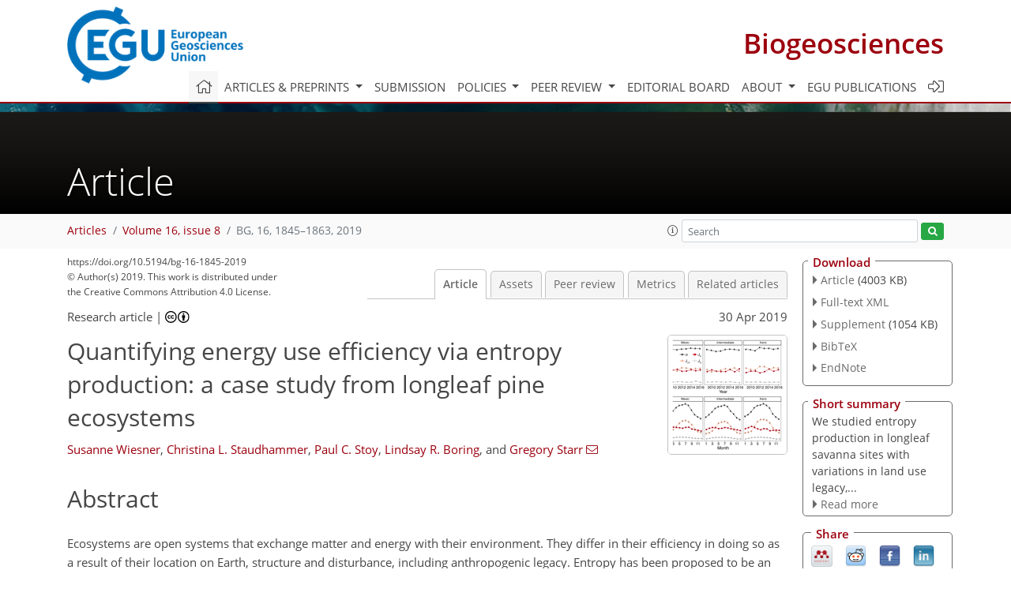

--- FILE ---
content_type: text/html
request_url: https://bg.copernicus.org/articles/16/1845/2019/
body_size: 72557
content:
<!DOCTYPE html PUBLIC "-//W3C//DTD XHTML 1.0 Transitional//EN" "http://www.w3.org/TR/xhtml1/DTD/xhtml1-transitional.dtd">
<!--[if lt IE 7]>      <html xmlns="https://www.w3.org/1999/xhtml" xml:lang="en" lang="en" class="no-js lt-ie9 lt-ie8 lt-ie7 co-ui"> <![endif]-->
											<!--[if IE 7]>         <html  xmlns="https://www.w3.org/1999/xhtml" xml:lang="en" lang="en" class="no-js lt-ie9 lt-ie8 co-ui"> <![endif]-->
											<!--[if IE 8]>         <html xmlns="https://www.w3.org/1999/xhtml" xml:lang="en" lang="en" class="no-js lt-ie9 co-ui"> <![endif]-->
											<!--[if gt IE 8]><!--> <html xmlns="https://www.w3.org/1999/xhtml" xml:lang="en" lang="en" class="no-js co-ui"> <!--<![endif]--> 
											<!-- remove class no-js if js is available --><head>
                                                <!-- BEGIN_HEAD -->
                                                <meta http-equiv="Content-Type" content="text/html; charset=utf-8" />
                                                <meta charset="utf-8" />
                                                <meta name="viewport" content="width=device-width, initial-scale=1" />
                                                
                                                <meta name="theme-color" content="#000000" />
                                                <meta name="application-name" content="1" />
                                                <meta name="msapplication-TileColor" content="#FFFFFF" />
                                            <link rel="preconnect" crossorigin="" href="https://contentmanager.copernicus.org/" /><link rel="icon" size="16x16" href="https://www.biogeosciences.net/favicon_copernicus_16x16_.ico" type="image/x-icon" /><link rel="icon" size="24x24" href="https://www.biogeosciences.net/favicon_copernicus_24x24_.ico" type="image/x-icon" /><link rel="icon" size="32x32" href="https://www.biogeosciences.net/favicon_copernicus_32x32_.ico" type="image/x-icon" /><link rel="icon" size="48x48" href="https://www.biogeosciences.net/favicon_copernicus_48x48_.ico" type="image/x-icon" /><link rel="icon" size="64x64" href="https://www.biogeosciences.net/favicon_copernicus_64x64_.ico" type="image/x-icon" /><link rel="icon" size="228x228" href="https://www.biogeosciences.net/favicon_copernicus_228x228_.png" type="image/png-icon" /><link rel="icon" size="195x195" href="https://www.biogeosciences.net/favicon_copernicus_195x195_.png" type="image/png-icon" /><link rel="icon" size="196x196" href="https://www.biogeosciences.net/favicon_copernicus_196x196_.png" type="image/png-icon" /><link rel="icon" size="128x128" href="https://www.biogeosciences.net/favicon_copernicus_128x128_.png" type="image/png-icon" /><link rel="icon" size="96x96" href="https://www.biogeosciences.net/favicon_copernicus_96x96_.png" type="image/png-icon" /><link rel="apple-touch-icon-precomposed" size="180x180" href="https://www.biogeosciences.net/favicon_copernicus_180x180_.png" type="image/png-icon" /><link rel="apple-touch-icon-precomposed" size="120x120" href="https://www.biogeosciences.net/favicon_copernicus_120x120_.png" type="image/png-icon" /><link rel="apple-touch-icon-precomposed" size="152x152" href="https://www.biogeosciences.net/favicon_copernicus_152x152_.png" type="image/png-icon" /><link rel="apple-touch-icon-precomposed" size="76x76" href="https://www.biogeosciences.net/favicon_copernicus_76x76_.png" type="image/png-icon" /><link rel="apple-touch-icon-precomposed" size="57x57" href="https://www.biogeosciences.net/favicon_copernicus_57x57_.ico" type="image/png-icon" /><link rel="apple-touch-icon-precomposed" size="144x144" href="https://www.biogeosciences.net/favicon_copernicus_144x144_.png" type="image/png-icon" /><script type="text/javascript" src="https://cdn.copernicus.org/libraries/mustache/2.3.0/mustache.min.js"></script><script type="text/javascript" src="https://cdn.copernicus.org/libraries/jquery/1.11.1/jquery.min.js"></script><script type="text/javascript" src="https://cdn.copernicus.org/js/copernicus.min.js"></script><script type="text/javascript" src="https://cdn.copernicus.org/apps/htmlgenerator/js/htmlgenerator-v2.js"></script><script type="text/javascript" src="https://cdn.copernicus.org/libraries/photoswipe/4.1/photoswipe.min.js"></script><script type="text/javascript" src="https://cdn.copernicus.org/libraries/photoswipe/4.1/photoswipe-ui-default.min.js"></script><link rel="stylesheet" type="text/css" media="all" href="https://cdn.copernicus.org/libraries/dszparallexer/dzsparallaxer.css" /><script type="text/javascript" src="https://cdn.copernicus.org/libraries/dszparallexer/dzsparallaxer.js"></script><link rel="stylesheet" type="text/css" media="all" id="hasBootstrap" href="https://cdn.copernicus.org/libraries/bootstrap/current/css/bootstrap.min.css" /><link rel="stylesheet" type="text/css" media="all" href="https://cdn.copernicus.org/libraries/bootstrap/current/css/bootstrap-media.min.css" /><link rel="stylesheet" type="text/css" media="all" href="https://cdn.copernicus.org/libraries/bootstrap/current/css/bootstrap-grid.min.css" /><link rel="stylesheet" type="text/css" media="all" href="https://cdn.copernicus.org/libraries/bootstrap/current/css/bootstrap-reboot.min.css" /><script type="text/javascript" src="https://cdn.copernicus.org/libraries/bootstrap/current/js/popper.js"></script><script type="text/javascript" src="https://cdn.copernicus.org/libraries/bootstrap/current/js/bootstrap.min.js"></script><link rel="preconnect" crossorigin="" href="https://cdn.copernicus.org/" /><link rel="stylesheet" type="text/css" media="all" href="https://cdn.copernicus.org/libraries/unsemantic/unsemantic.min.css" /><link rel="stylesheet" type="text/css" media="all" href="https://cdn.copernicus.org/libraries/photoswipe/4.1/photoswipe.css" /><link rel="stylesheet" type="text/css" media="all" href="https://cdn.copernicus.org/libraries/photoswipe/4.1/dark-icon-skin/dark-icon-skin.css" /><link rel="stylesheet" type="text/css" media="all" href="https://cdn.copernicus.org/css/copernicus-min.css" /><link rel="stylesheet" type="text/css" media="all" href="https://cdn.copernicus.org/css/fontawesome.css" /><link rel="stylesheet" type="text/css" media="all" href="https://cdn.copernicus.org/fonts/FontAwesome/5.11.2_and_4.7.0/css/all.font.css" /><link rel="stylesheet" type="text/css" media="projection, handheld, screen, tty, tv, print" href="https://www.biogeosciences.net/co_cms_font_open_sans_v_15.css" /><link rel="stylesheet" type="text/css" media="projection, handheld, screen, tty, tv, print" href="https://www.biogeosciences.net/template_one_column_base_2023_202301261343_1676458272.css" /><link rel="stylesheet" type="text/css" media="print" href="https://www.biogeosciences.net/template_one_column_base_print_2023_1674737524.css" /><script src="https://www.biogeosciences.net/co_common.js" type="text/javascript">
</script><script src="https://www.biogeosciences.net/co_auth_check.js" type="text/javascript">
</script><script src="https://www.biogeosciences.net/onload_javascript_actions.js" type="text/javascript">
</script><script src="https://www.biogeosciences.net/template-one-column_2023_1674737530.js" type="text/javascript">
</script><!-- END_HEAD --><meta name="global_projectID" content="11" /><meta name="global_pageID" content="215" /><meta name="global_pageIdentifier" content="home" /><meta name="global_moBaseURL" content="https://meetingorganizer.copernicus.org/" /><meta name="global_projectShortcut" content="BG" /><meta name="global_projectDomain" content="https://www.biogeosciences.net/" />        
        <title>BG - Quantifying energy use efficiency via entropy production: a case study from longleaf pine ecosystems</title>
<meta name="data-non-mobile-optimized-message" content="" /><script id="networker">
    window.isSafari = /^((?!chrome|android).)*safari/i.test(navigator.userAgent);

    /**
     *
     */
    function createToastsFunctionality() {
        const toastsWrapper = $('<div>')
                .attr('aria-live', 'polite')
                .attr('aria-atomic', 'true')
                .addClass('toasts-notifications-wrapper');
        $('body').append(toastsWrapper);
    }

    function isOS() {
        return [
                    'iPad Simulator',
                    'iPhone Simulator',
                    'iPod Simulator',
                    'iPad',
                    'iPhone',
                    'iPod'
                ].includes(navigator.platform)
                || (navigator.userAgent.includes("Mac") && "ontouchend" in document)
    }

    /**
     *
     * @param notificationContent
     */
    function addToast(notificationContent) {
        const toast = $('<div>').addClass('toast').attr('role', 'alert').attr('aria-live', 'assertive')
                .attr('aria-atomic', 'true').attr('data-autohide', 'false');
        const toastHeader = $('<div>').addClass('toast-header');
        const toastHeaderTitle = $('<strong>').addClass('mr-auto').html(notificationContent.title);
        const toastHeaderCloseButton = $('<button>').addClass('ml-2').addClass('mb-1').addClass('close').attr('type', 'button')
                .attr('data-dismiss', 'toast');
        const toastHeaderCloseIcon = $('<span>').attr('aria-hidden', 'true').html('&times;');

        let url = '';
        if (notificationContent.hasOwnProperty('url')) {
            url = notificationContent.url;
        } else {
            url = 'https://networker.copernicus.org/my-network';
        }
        const toastBody = $('<div>').addClass('toast-body').html('<a target="_blank" href="' + url + '">' + notificationContent.text + '</a>');
        $(toastHeaderCloseButton).append(toastHeaderCloseIcon);
        $(toastHeader).append(toastHeaderTitle);
        $(toastHeader).append(toastHeaderCloseButton);
        $(toast).append(toastHeader);
        $(toast).append(toastBody);

        $('.toasts-notifications-wrapper').append(toast);

        $('.toast').toast('show');
    }

    function coNetworker_sendUsersLocation(location, userHash, publicLabel, projectID, application) {

        if (templateHasBootstrap()) {
            createToastsFunctionality();
        }

        userHash = userHash || 'null';
        location = location || 'c_content_manager::getProjectTemplateMobileOpt';
        publicLabel = publicLabel || '';

        if (publicLabel === ''){
            publicLabel = location;
        }

        if (userHash !== null && userHash.length > 5) {
            try {
                if(typeof window.ws === 'undefined' || window.ws === null || !window.ws) {
                    window.ws = new WebSocket('wss://websockets.copernicus.org:8080');
                } else {
                    window.ws.close(1000);
                    window.ws = new WebSocket('wss://websockets.copernicus.org:8080');
                }
                const data = {
                    'type': 'status',
                    'action': 'start',
                    'data': {
                        'userIdentifier': userHash,
                        'projectID': projectID,
                        'coApp': application,
                        'location': location,
                        'publicLabel': publicLabel
                    }
                };
                if (window.ws === 1) {
                    window.ws.send(JSON.stringify(data));
                } else {
                    window.ws.onopen = function (msg) {
                        window.ws.send(JSON.stringify(data));
                        dispatchEvent(new CustomEvent('loadCommonNetworker'));
                    };

                    window.ws.onmessage = function (event) {
                        try {
                            const data = JSON.parse(event.data);

                            switch (data.type) {
                                case 'notification':
                                    const pushNotificationData = data.data;
                                    if (pushNotificationData.hasOwnProperty('user') && pushNotificationData.user.length > 5 && pushNotificationData.user === userHash) {
                                        window.showPushNotification(pushNotificationData);
                                    }
                                    break;
                            }
                        } catch (e) {
                            console.log(e);
                        }
                    }
                }
            } catch (e) {
                console.error(e);
            }

        }
    }

    window.showPushNotification = function (notificationContent) {
        showMessage(notificationContent);

        function showMessage(notificationContent){
            if (templateHasBootstrap()) {
                showBootstrapModal(notificationContent);
            }
        }

        function showBootstrapModal(notificationContent) {
            const randomId = getRandomInt(100,999);
            let modal = $('<div>').addClass('modal').attr('id', 'modal-notification' + randomId);
            let modalDialog = $('<div>').addClass('modal-dialog');
            let modalContent = $('<div>').addClass('modal-content');
            let modalBody = $('<div>').addClass('modal-body');
            let message = $('<div>').addClass('modal-push-message').html('<h3 class="mb-3">' + notificationContent.title + '</h3><p>' + notificationContent.text + '</p>');
            let buttonsWrapper = $('<div>').addClass('row');
            let buttonsWrapperCol = $('<div>').addClass('col-12').addClass('text-right');
            let buttonCancel = $('<button>').addClass('btn').addClass('btn-danger').addClass('mr-2').html('Cancel')
            let buttonSuccess = $('<button>').addClass('btn').addClass('btn-success').html('OK')

            $(buttonsWrapper).append(buttonsWrapperCol);
            $(buttonsWrapperCol).append(buttonCancel);
            $(buttonsWrapperCol).append(buttonSuccess);
            $(modalBody).append(message).append(buttonsWrapper);
            $(modalContent).append(modalBody);
            $(modalDialog).append(modalContent);
            $(modal).append(modalDialog);

            $(buttonCancel).on('click', (event) => {
                event.preventDefault();
                event.stopPropagation();
                event.stopImmediatePropagation();
                $(modal).modal('hide');
            });

            $(buttonSuccess).on('click', (event) => {
                event.preventDefault();
                event.stopPropagation();
                event.stopImmediatePropagation();
                $(modal).modal('hide');
                handleOnclickNotification(notificationContent);
            });
            $(modal).modal('show');

            setTimeout(() => {
                dispatchEvent(new CustomEvent('modalLoaded', {'detail': 'modal-notification' + randomId}));
            }, 1000);
        }

        window.addEventListener('modalLoaded', function (event) {
            setTimeout(() => {
                $('#' + event.detail).modal('hide');
            }, 9000);
        });

        function handleOnclickNotification(notificationContent) {
            if (notificationContent.hasOwnProperty('withConnect') && notificationContent.withConnect.length > 0) {
                acceptContactRequest(notificationContent);
            }

            if (notificationContent.hasOwnProperty('url')) {
                if (window.isSafari && isOS()) {
                    window.location.href = notificationContent.url;
                } else {
                    window.open(notificationContent.url, '_blank').focus();
                }
            } else {
                if (window.isSafari && isOS()) {
                    window.open('https://networker.copernicus.org/my-network', '_blank');
                } else {
                    window.open('https://networker.copernicus.org/my-network', '_blank').focus();
                }
            }
        }

        /**
         *
         * @param notificationContent
         */
        function acceptContactRequest(notificationContent) {
            const formData = new FormData();
            formData.append('r', notificationContent.userFrom);
            formData.append('a', 'a');

            $.ajax({
                url: 'https://networker.copernicus.org/handle-request-job',
                type: 'POST',
                data: formData,
                processData: false,
                contentType: false,
                xhrFields: {
                    withCredentials: true
                },
                beforeSend: function () {
                    $('.splash').fadeIn();
                    $('.lightbox').fadeIn();
                }
            })
                    .done(function (dataResponse) {
                        const data = JSON.parse(dataResponse);
                        let text = 'Please consider joining the text chat now.';
                        window.sendPushNotification({
                            title: window.userDataCommonNetworker.name + ' aims to chat with you.',
                            text: text,
                            user: data.message.userIdentifier,
                            url: notificationContent.url
                        });
                        $('.splash').fadeOut();
                        $('.lightbox').fadeOut();
                    })
                    .fail(function (error) {
                        $('.splash').fadeOut();
                        $('.lightbox').fadeOut();
                    });
        }
    }


    function templateHasBootstrap() {
        const bootstrap = document.getElementById('hasBootstrap');
        return bootstrap !== null && typeof bootstrap !== 'undefined';
    }

        coNetworker_sendUsersLocation();
    dispatchEvent(new CustomEvent('loadCommonNetworker'));

    function getRandomInt(min, max) {
        min = Math.ceil(min);
        max = Math.floor(max);
        return Math.floor(Math.random() * (max - min + 1)) + min;
    }
</script>

		        <link rel="stylesheet" type="text/css" href="https://cdn.copernicus.org/libraries/photoswipe/4.1/dark-icon-skin/dark-icon-skin.css">
            <base href="/">
        
        <link rel="stylesheet" type="text/css" href="https://cdn.copernicus.org/libraries/unsemantic/unsemantic.min.css">
        <link rel="stylesheet" type="text/css" href="https://cdn.copernicus.org/libraries/jquery/1.11.1/ui/jquery-ui.min.css">
        <link rel="stylesheet" type="text/css" href="https://cdn.copernicus.org/libraries/jquery/1.11.1/ui/jquery-ui-slider-pips.css">
        <link rel="stylesheet" type="text/css" href="https://cdn.copernicus.org/libraries/photoswipe/4.1/photoswipe.css">
        <link rel="stylesheet" type="text/css" href="https://cdn.copernicus.org/apps/htmlgenerator/css/htmlgenerator.css?v=1">
<meta name="citation_fulltext_world_readable" content="">
<meta name="citation_publisher" content="Copernicus GmbH"/>
<meta name="citation_title" content="Quantifying energy use efficiency via entropy production: a case study from longleaf pine ecosystems"/>
<meta name="citation_abstract" content="&lt;p&gt;&lt;strong class=&quot;journal-contentHeaderColor&quot;&gt;Abstract.&lt;/strong&gt; Ecosystems are open systems that exchange matter and energy with their
environment. They differ in their efficiency in doing so as a result of their
location on Earth, structure and disturbance, including anthropogenic legacy.
Entropy has been proposed to be an effective metric to describe these
differences as it relates energy use efficiencies of ecosystems to their
thermodynamic environment (i.e., temperature) but has rarely been studied to
understand how ecosystems with different disturbance legacies respond when
confronted with environmental variability. We studied three sites in a
longleaf pine ecosystem with varying levels of anthropogenic legacy and plant
functional diversity, all of which were exposed to extreme drought. We
quantified radiative (eff&lt;span class=&quot;inline-formula&quot;&gt;&lt;sub&gt;rad&lt;/sub&gt;&lt;/span&gt;), metabolic and overall entropy
changes – as well as changes in exported to imported entropy
(eff&lt;span class=&quot;inline-formula&quot;&gt;&lt;sub&gt;flux&lt;/sub&gt;&lt;/span&gt;) in response to drought disturbance and environmental
variability using 24 total years of eddy covariance data (8 years per site).
We show that structural and functional characteristics contribute to
differences in energy use efficiencies at the three study sites. Our results
demonstrate that ecosystem function during drought is modulated by decreased
absorbed solar energy and variation in the partitioning of energy and entropy
exports owing to differences in site enhanced vegetation index and/or soil
water content. Low eff&lt;span class=&quot;inline-formula&quot;&gt;&lt;sub&gt;rad&lt;/sub&gt;&lt;/span&gt; and metabolic entropy as well as slow
adjustment of eff&lt;span class=&quot;inline-formula&quot;&gt;&lt;sub&gt;flux&lt;/sub&gt;&lt;/span&gt; at the anthropogenically altered site
prolonged its recovery from drought by approximately 1 year. In contrast,
stands with greater plant functional diversity (i.e., the ones that included
both C&lt;span class=&quot;inline-formula&quot;&gt;&lt;sub&gt;3&lt;/sub&gt;&lt;/span&gt; and C&lt;span class=&quot;inline-formula&quot;&gt;&lt;sub&gt;4&lt;/sub&gt;&lt;/span&gt; species) adjusted their entropy exports when faced
with drought, which accelerated their recovery. Our study provides a path
forward for using entropy to determine ecosystem function across different
global ecosystems.&lt;/p&gt;"/>
    <meta name="citation_publication_date" content="2019/04/30"/>
    <meta name="citation_online_date" content="2019/04/30"/>
<meta name="citation_journal_title" content="Biogeosciences"/>
    <meta name="citation_volume" content="16"/>
    <meta name="citation_issue" content="8"/>
    <meta name="citation_issn" content="1726-4170"/>
<meta name="citation_doi" content="https://doi.org/10.5194/bg-16-1845-2019"/>
<meta name="citation_firstpage" content="1845"/>
<meta name="citation_lastpage" content="1863"/>
    <meta name="citation_author" content="Wiesner, Susanne"/>
        <meta name="citation_author_institution" content="Department of Biological Sciences, University of Alabama, Tuscaloosa,
AL 35487, USA"/>
        <meta name="citation_author_orcid" content="0000-0001-7232-0458">
    <meta name="citation_author" content="Staudhammer, Christina L."/>
        <meta name="citation_author_institution" content="Department of Biological Sciences, University of Alabama, Tuscaloosa,
AL 35487, USA"/>
    <meta name="citation_author" content="Stoy, Paul C."/>
        <meta name="citation_author_institution" content="Department of Land Resources and Environmental Sciences, Montana State
University, Bozeman, MT 59717, USA"/>
        <meta name="citation_author_orcid" content="0000-0002-6053-6232">
    <meta name="citation_author" content="Boring, Lindsay R."/>
        <meta name="citation_author_institution" content="Jones Ecological Research Center, Newton, GA 39870, USA"/>
        <meta name="citation_author_institution" content="Odum School of Ecology, University of Georgia, Athens, GA 30602,
USA"/>
    <meta name="citation_author" content="Starr, Gregory"/>
        <meta name="citation_author_institution" content="Department of Biological Sciences, University of Alabama, Tuscaloosa,
AL 35487, USA"/>
        <meta name="citation_author_orcid" content="0000-0002-7918-242X">
        <meta name="citation_author_email" content="gstarr@ua.edu">

    <meta name="citation_reference" content="Amthor, J. S.: From sunlight to phytomass: On
the potential efficiency of converting solar radiation to phyto-energy, New
Phytol., 188, 939–959, https://doi.org/10.1111/j.1469-8137.2010.03505.x, 2010. ">
    <meta name="citation_reference" content="Aoki, I.: Entropy Principle in Living Systems (Min–Max Principle), Entropy
Principle for the Development of Complex Biotic Systems, chap. 2,
87–88, https://doi.org/10.1016/B978-0-12-391493-4.00008-1, 2012. ">
    <meta name="citation_reference" content="Baldocchi, D. D., Xu, L., and Kiang, N.: How plant functional-type, weather,
seasonal drought, and soil physical properties alter water and energy fluxes
of an oak–grass savanna and an annual grassland, Agr. Forest Meteorol.,
123, 13–39, https://doi.org/10.1016/j.agrformet.2003.11.006, 2004. ">
    <meta name="citation_reference" content="Ban-Weiss, G. A., Bala, G., Cao, L., Pongratz, J., and Caldeira, K.: Climate
forcing and response to idealized changes in surface latent and sensible
heat, Environ. Res. Lett., 6, 034032, https://doi.org/10.1088/1748-9326/6/3/034032,
2011. ">
    <meta name="citation_reference" content="Barron-Gafford, G. A., Scott, R. L., Jenerette, G. D., Hamerlynck, E. P., and
Huxman, T. E.: Landscape and environmental controls over leaf and ecosystem
carbon dioxide fluxes under woody plant expansion, J. Ecol., 101, 1471–1483,
https://doi.org/10.1111/1365-2745.12161, 2013. ">
    <meta name="citation_reference" content="Basu, S., Ramegowda, V., Kumar, A., and Pereira, A.: Plant adaptation to
drought stress, F1000Research, 5, 1554,
https://doi.org/10.12688/f1000research.7678.1, 2016. ">
    <meta name="citation_reference" content="Beer, C., Ciais, P., Reichstein, M., Baldocchi, D., Law, B. E., Papale, D.,
Soussana, J. F., Ammann, C., Buchmann, N., Frank, D., Gianelle, D., Janssens,
I. A., Knohl, A., Köstner, B., Moors, E., Roupsard, O., Verbeeck, H.,
Vesala, T., Williams, C. A., and Wohlfahrt, G.: Temporal and among-site
variability of inherent water use efficiency at the ecosystem level, Global
Biogeochem. Cy., 23, GB2018, https://doi.org/10.1029/2008GB003233, 2009. ">
    <meta name="citation_reference" content="Bohn, F. J. and Huth, A.: The importance of forest structure to
biodiversity–productivity relationships, Roy. Soc. Open Sci., 4, 160521,
https://doi.org/10.1098/rsos.160521, 2017. ">
    <meta name="citation_reference" content="Bonan, G. B.: Forests and climate change: forcings, feedbacks, and the
climate benefits of forests, Science, 320, 1444–1449, https://doi.org/10.1126/science.1155121, 2008. ">
    <meta name="citation_reference" content="Brodribb, T. J., McAdam, S. A. M., Jordan, G. J., and Martins, S. C. V.:
Conifer species adapt to low-rainfall climates by following one of two
divergent pathways, P. Natl. Acad. Sci. USA, 111, 14489–14493,
https://doi.org/10.1073/pnas.1407930111, 2014. ">
    <meta name="citation_reference" content="Brunsell, N. A., Schymanski, S. J., and Kleidon, A.: Quantifying the
thermodynamic entropy budget of the land surface: is this useful?, Earth
Syst. Dynam., 2, 87–103, https://doi.org/10.5194/esd-2-87-2011, 2011. ">
    <meta name="citation_reference" content="Bürgi, M., Östlund, L., and Mladenoff, D. J.: Legacy effects of human
land use: Ecosystems as time-lagged systems, Ecosystems, 20, 94–103,
https://doi.org/10.1007/s10021-016-0051-6, 2016. ">
    <meta name="citation_reference" content="Campbell, G. S. and Norman, C. G.: An introduction to environmental
biophysics, Springer Science &amp;amp; Business Media, 1998. ">
    <meta name="citation_reference" content="Clement, R.: EdiRe data software, School of Geosciences, The University of
Edinburgh, Edinburgh, Scotland, 1999. ">
    <meta name="citation_reference" content="Dai, A., Qian, T., Dai, A., Trenberth, K. E., and Qian, T.: A Global Dataset
of Palmer Drought Severity Index for 1870–2002: Relationship with Soil
Moisture and Effects of Surface Warming, J. Hydrometeorol., 5, 1117–1130,
https://doi.org/10.1175/JHM-386.1, 2004. ">
    <meta name="citation_reference" content="Didan, K.: MYD13Q1 MODIS/Aqua Vegetation Indices 16-Day L3 Global 250&amp;thinsp;m SIN
Grid V006 [Data set], NASA EOSDIS Land Processes DAAC,
https://doi.org/10.5067/MODIS/MYD13Q1.006, 2015a. ">
    <meta name="citation_reference" content="Didan, K.: MOD13Q1 MODIS/Terra Vegetation Indices 16-Day L3 Global 250&amp;thinsp;m SIN
Grid V006 [Data set], NASA EOSDIS Land Processes DAAC,
https://doi.org/10.5067/MODIS/MOD13Q1.006, 2015b. ">
    <meta name="citation_reference" content="Elmqvist, T., Folke, C., Nyström, M., Peterson, G., Bengtsson, J.,
Walker, B., and Norberg, J.: Response diversity, ecosystem change, and
resilience, Front. Ecol. Environ., 1, 488–494, 2003. ">
    <meta name="citation_reference" content="Finzi, A. C., Norby, R. J., Calfapietra, C., Gallet-Budynek, A., Gielen, B.,
Holmes, W. E., Hoosbeek, M. R., Iversen, C. M., Jackson, R. B., Kubiske, M.
E., Ledford, J., Liberloo, M., Oren, R., Polle, A., Pritchard, S., Zak, D.
R., Schlesinger, W. H., and Ceulemans, R.: Increases in nitrogen uptake
rather than nitrogen-use efficiency support higher rates of temperate forest
productivity under elevated CO2, P. Natl. Acad. Sci. USA, 104,
14014–14019, https://doi.org/10.1073/pnas.0706518104, 2007. ">
    <meta name="citation_reference" content="Foster, D., Swanson, F., Aber, J., Burke, I., Brokaw, N., Tilman, D., and
Knapp, A.: The importance of land-use legacies to ecology and conservation,
BioScience, 53, 77–88,
https://doi.org/10.1641/0006-3568(2003)053[0077:TIOLUL]2.0.CO;2, 2003. ">
    <meta name="citation_reference" content="Fox, J. and Weisberg, S.: car: Companion to Applied Regression, Second
Edition, Thousand Oaks CA, 2011. ">
    <meta name="citation_reference" content="Fraedrich, K. and Lunkeit, F.: Diagnosing the entropy budget of a climate
model, Tellus A, 60, 921–931, https://doi.org/10.3402/tellusa.v60i5.15498, 2008. ">
    <meta name="citation_reference" content="Franklin, J., Serra-Diaz, J. M., Syphard, A. D., and Regan, H. M.: Global
change and terrestrial plant community dynamics, P. Natl. Acad. Sci. USA,
113, 3725–3734, https://doi.org/10.1073/pnas.1519911113, 2016. ">
    <meta name="citation_reference" content="Goebel, P. C., Palik, B. J., Kirkman, L. K., and West, L.: Field guide:
landscape ecosystem types of Ichauway, Joseph W. Jones Ecological Research
Center at Ichauway, Newton, Report number 97–1, 1997. ">
    <meta name="citation_reference" content="Goebel, P. C., Palik, B. J., Kirkman, L. K., Drew, M. B., West, L., and
Pederson, D. C.: Forest ecosystems of a Lower Gulf Coastal Plain landscape:
Multifactor classification and analysis, J. Torrey Bot. Soc., 128, 47–75,
https://doi.org/10.2307/3088659, 2001. ">
    <meta name="citation_reference" content="Gunawardena, K. R., Wells, M. J., and Kershaw, T.: Utilising green and
bluespace to mitigate urban heat island intensity, Sci. Total Environ.,
584–585, 1040–1055, https://doi.org/10.1016/j.scitotenv.2017.01.158, 2017. ">
    <meta name="citation_reference" content="Haddeland, I., Heinke, J., Biemans, H., Eisner, S., Flörke, M., Hanasaki,
N., Konzmann, M., Ludwig, F., Masaki, Y., Schewe, J., Stacke, T., Tessler, Z.
D., Wada, Y., and Wisser, D.: Global water resources affected by human
interventions and climate change, P. Natl. Acad. Sci. USA, 111, 3251–3256,
https://doi.org/10.1073/pnas.1222475110, 2014. ">
    <meta name="citation_reference" content="Hammerle, A., Haslwanter, A., Tappeiner, U., Cernusca, A., and Wohlfahrt, G.:
Leaf area controls on energy partitioning of a temperate mountain grassland,
Biogeosciences, 5, 421–431, https://doi.org/10.5194/bg-5-421-2008,
2008. ">
    <meta name="citation_reference" content="Hardiman, B. S., Bohrer, G., Gough, C. M., Vogel, C. S., and Curtis, P. S.:
The role of canopy structural complexity in wood net primary production of a
maturing northern deciduous forest, Ecology, 92, 1818–1827,
https://doi.org/10.1890/10-2192.1, 2011. ">
    <meta name="citation_reference" content="Holdaway, R. J., Sparrow, A. D., and Coomes, D. A.: Trends in entropy
production during ecosystem development in the Amazon Basin, Philos. T. Roy.
Soc. B, 365, 1437–1447, https://doi.org/10.1098/rstb.2009.0298, 2010. ">
    <meta name="citation_reference" content="IPCC: Climate Change 2014: Synthesis Report. Contribution of Working Groups
I, II and III to the Fifth Assessment Report of the Intergovernmental Panel
on Climate Change, edited by: Core Writing Team, Pachauri, R. K., and Meyer,
L. A., IPCC, Geneva, Switzerland, 151 pp., 2014. ">
    <meta name="citation_reference" content="Juang, J.-Y., Katul, G., Siqueira, M., Stoy, P., and Novick, K.: Separating
the effects of albedo from eco-physiological changes on surface temperature
along a successional chronosequence in the southeastern United States,
Geophys. Res. Lett., 34, 1–5, https://doi.org/10.1029/2007GL031296, 2007. ">
    <meta name="citation_reference" content="Kaimal, J. C. and Gaynor, J. E.: Another look at sonic thermometry,
Bound.-Lay. Meteorol., 56, 401–410, https://doi.org/10.1007/BF00119215, 1991. ">
    <meta name="citation_reference" content="Khanna, J., Medvigy, D., Fueglistaler, S., and Walko, R.: Regional dry-season
climate changes due to three decades of Amazonian deforestation, Nat. Clim.
Change, 7, 200–204, https://doi.org/10.1038/nclimate3226, 2017. ">
    <meta name="citation_reference" content="Kim, Y. and Wang, G.: Soil moisture-vegetation-precipitation feedback over
North America: Its sensitivity to soil moisture climatology, J.
Geophys.-Res.-Atmos., 117, 1–18, https://doi.org/10.1029/2012JD017584, 2012. ">
    <meta name="citation_reference" content="Kirkman, L. K., Mitchell, R. J., Helton, R. C., and Drew, M. B.: Productivity
and species richness across an environmental gradient in a fire-dependent
ecosystem, Am. J. Bot., 88, 2119–2128, 2001. ">
    <meta name="citation_reference" content="Kirkman, L. K., Giencke, L. M., Taylor, R. S., Boring, L. R., Staudhammer, C.
L., and Mitchel, R. J.: Productivity and species richness in longleaf pine
woodlands: Resource-disturbance influences across an edaphic gradient,
Ecology, 97, 2259–2271, https://doi.org/10.1002/ecy.1456, 2016. ">
    <meta name="citation_reference" content="Kleidon, A.: Nonequilibrium thermodynamics and maximum entropy production in
the Earth system, Naturwissenschaften, 96, 1–25,
https://doi.org/10.1007/s00114-009-0509-x, 2009. ">
    <meta name="citation_reference" content="Kleidon, A.: A basic introduction to the thermodynamics of the Earth system
far from equilibrium and maximum entropy production, Philos. T. Roy. Soc B,
365, 1303–1315, https://doi.org/10.1098/rstb.2009.0310, 2010. ">
    <meta name="citation_reference" content="Kleidon, A. and Lorenz, R. D. (Eds.): Non-equilibrium thermodynamics and the
production of entropy: life, earth, and beyond, Springer Science &amp;amp;
Business Media, 2005. ">
    <meta name="citation_reference" content="Kleidon, A., Malhi, Y., and Cox, P. M.: Maximum entropy production in
environmental and ecological systems, Philos. T. Roy. Soc. B, 365,
1297–1302, https://doi.org/10.1098/rstb.2010.0018, 2010. ">
    <meta name="citation_reference" content="Klein, T., Shpringer, I., Ben Fikler, Elbaz, G., Cohen, S. and Yakir, D.:
Relationships between stomatal regulation, water-use, and water-use
efficiency of two coexisting key Mediterranean tree species, Forest Ecol.
Manage., 302, 34–42, https://doi.org/10.1016/j.foreco.2013.03.044, 2013. ">
    <meta name="citation_reference" content="Kozlowski, T. T.: Soil compaction and growth of woody plants, Scand. J.
Forest Res., 14, 596–619, https://doi.org/10.1080/02827589908540825, 1999. ">
    <meta name="citation_reference" content="Kuricheva, O., Mamkin, V., Sandlersky, R., Puzachenko, J., Varlagin, A., and
Kurbatova, J.: Radiative entropy production along the paludification gradient
in the southern taiga, Entropy, 19, 43, https://doi.org/10.3390/e19010043, 2017. ">
    <meta name="citation_reference" content="Lauri, P.-É., Marceron, A., Normand, F., Dambreville, A., Hortsys, U. P.
R., and Island, R.: Soil water deficit decreases xylem conductance efficiency
relative to leaf area and mass in the apple, Journal of Plant Hydraulics, 1,
e0003, https://doi.org/10.20870/jph.2014.e003, 2014. ">
    <meta name="citation_reference" content="LeMone, M. A., Chen, F., Alfieri, J. G., Tewari, M., Geerts, B., Miao, Q.,
Grossman, R. L., and Coulter, R. L.: Influence of land cover and soil
moisture on the horizontal distribution of sensible and latent heat fluxes in
southeast Kansas during IHOP_2002 and CASES-97, J. Hydrometeorol., 8,
68–87, https://doi.org/10.1175/JHM554.1, 2007. ">
    <meta name="citation_reference" content="Lenth, R. V.: Least-Squares Means: The R Package lsmeans, J. Stat. Soft., 69,
1–33, https://doi.org/10.18637/jss.v069.i01, 2016. ">
    <meta name="citation_reference" content="Lin, H.: Thermodynamic entropy fluxes reflect ecosystem characteristics and
succession, Ecol. Model., 298, 75–86, https://doi.org/10.1016/j.ecolmodel.2014.10.024,
2015. ">
    <meta name="citation_reference" content="Lin, H., Zhang, H., and Song, Q.: Transition from abstract thermodynamic
concepts to perceivable ecological indicators, Ecol. Indic., 88, 37–42,
https://doi.org/10.1016/j.ecolind.2018.01.001, 2018. ">
    <meta name="citation_reference" content="Lloyd, J. and Taylor, J. A.: On the Temperature dependence of soil
respiration, Funct. Ecol., 8, 315–323, 1994. ">
    <meta name="citation_reference" content="Massmann, A., Gentine, P., and Lin, C.: When does vapor pressure deficit
drive or reduce evapotranspiration?, Hydrol. Earth Syst. Sci. Discuss.,
https://doi.org/10.5194/hess-2018-553, in review, 2018. ">
    <meta name="citation_reference" content="Meysman, F. J. R. and Bruers, S.: Ecosystem functioning and maximum entropy
production: a quantitative test of hypotheses, Philos. T. Roy. Soc. B, 365,
1405–1416, https://doi.org/10.1098/rstb.2009.0300, 2010. ">
    <meta name="citation_reference" content="Mori, A. S.: Ecosystem management based on natural disturbances: Hierarchical
context and non-equilibrium paradigm, J. Appl. Ecol., 48, 280–292,
https://doi.org/10.1111/j.1365-2664.2010.01956.x, 2011. ">
    <meta name="citation_reference" content="Müller, F. and Kroll, F.: Integrating ecosystem theories – Gradients and
orientors as outcomes of self-organized processes, International Journal of
Design and Nature and Ecodynamics, 6, 318–341,
https://doi.org/10.2495/DNE-V6-N4-318-341, 2011. ">
    <meta name="citation_reference" content="NCDC: Monthly Station Normals of Temperature, Precipitation, and Heating and
Cooling Degree Days 1981–2010, National Climatic Data center, Asheville, NC,
2011. ">
    <meta name="citation_reference" content="Nikolov, N. T., Massman, W. J., and Schoettle, A. W.: Coupling biochemical
and biophysical processes at the leaf level: an equilibrium photosynthesis
model for leaves of C3 plants, Ecol. Model., 80, 205–235,
https://doi.org/10.1016/0304-3800(94)00072-P, 1995. ">
    <meta name="citation_reference" content="Norris, C., Hobson, P., and Ibisch, P. L.: Microclimate and vegetation
function as indicators of forest thermodynamic efficiency, J. Appl. Ecol.,
49, 562–570, https://doi.org/10.1111/j.1365-2664.2011.02084.x, 2011. ">
    <meta name="citation_reference" content="Odum, H. T.: Self-Organization, transformity, and information, Mon. Weather
Rev., 242, 1132–1139, https://doi.org/10.1126/science.242.4882.1132, 1988. ">
    <meta name="citation_reference" content="Osborne, C. P. and Sack, L.: Evolution of C4 plants: A new hypothesis
for an interaction of CO2 and water relations mediated by plant
hydraulics, Philos. T. Roy. Soc. B, 367, 583–600,
https://doi.org/10.1098/rstb.2011.0261, 2012. ">
    <meta name="citation_reference" content="Otto, J., Berveiller, D., Bréon, F.-M., Delpierre, N., Geppert, G.,
Granier, A., Jans, W., Knohl, A., Kuusk, A., Longdoz, B., Moors, E., Mund,
M., Pinty, B., Schelhaas, M.-J., and Luyssaert, S.: Forest summer albedo is
sensitive to species and thinning: how should we account for this in Earth
system models?, Biogeosciences, 11, 2411–2427,
https://doi.org/10.5194/bg-11-2411-2014, 2014. ">
    <meta name="citation_reference" content="Ozawa, H., Ohmura, A., Lorenz, R. D., and Pujol, T.: The second law of
thermodynamics and the global climate system: A review of the maximum entropy
production principle, Rev. Geophys., 41, 4, https://doi.org/10.1029/2002RG000113, 2003. ">
    <meta name="citation_reference" content="Pascale, S., Gregory, J. M., Ambaum, M. H. P., Tailleux, R., and Lucarini,
V.: Vertical and horizontal processes in the global atmosphere and the
maximum entropy production conjecture, Earth Syst. Dynam., 3, 19–32,
https://doi.org/10.5194/esd-3-19-2012, 2012. ">
    <meta name="citation_reference" content="Peng, S., Schmid, B., Haase, J., and Niklaus, P. A.: Leaf area increases with
species richness in young experimental stands of subtropical trees, J. Plant
Ecol., 10, 128–135, https://doi.org/10.1093/jpe/rtw016, 2017. ">
    <meta name="citation_reference" content="Pinheiro, J., Bates, D., DebRoy, S., and Sarkar, D.: “nlme” Linear and
Nonlinear Mixed Effects Models, 3rd ed., 2014. ">
    <meta name="citation_reference" content="Porter, E. M., Bowman, W. D., Clark, C. M., Compton, J. E., Pardo, L. H., and
Soong, J. L.: Interactive effects of anthropogenic nitrogen enrichment and
climate change on terrestrial and aquatic biodiversity, Biogeochemistry, 114,
93–120, https://doi.org/10.1007/s10533-012-9803-3, 2012. ">
    <meta name="citation_reference" content="Reinmann, A. B. and Hutyra, L. R.: Edge effects enhance carbon uptake and its
vulnerability to climate change in temperate broadleaf forests, P. Natl.
Acad. Sci. USA, 114, 107–112, https://doi.org/10.1073/pnas.1612369114, 2016. ">
    <meta name="citation_reference" content="Renninger, H. J., Carlo, N. J., Clark, K. L., and Schäfer, K. V. R.:
Resource use and efficiency, and stomatal responses to environmental drivers
of oak and pine species in an Atlantic Coastal Plain forest, Front. Plant
Sci., 6, 297, https://doi.org/10.3389/fpls.2015.00297, 2015. ">
    <meta name="citation_reference" content="Roman, D. T., Novick, K. A., Brzostek, E. R., Dragoni, D., Rahman, F., and
Phillips, R. P.: The role of isohydric and anisohydric species in determining
ecosystem-scale response to severe drought, Oecologia, 179, 641–654,
https://doi.org/10.1007/s00442-015-3380-9, 2015. ">
    <meta name="citation_reference" content="Schymanski, S. J., Kleidon, A., Stieglitz, M., and Narula, J.: Maximum
entropy production allows a simple representation of heterogeneity in
semiarid ecosystems, Philos. T. Roy. Soc. B, 365, 1449–1455,
https://doi.org/10.1098/rstb.2009.0309, 2010. ">
    <meta name="citation_reference" content="Schneider, E. D. and Kay, J. J.: Complexity and thermodynamics. Towards a new
ecology, Futures, 26, 626–647, https://doi.org/10.1016/0016-3287(94)90034-5, 1994. ">
    <meta name="citation_reference" content="Siteur, K., Eppinga, M. B., Doelman, A., Siero, E., and Rietkerk, M.:
Ecosystems off track: rate-induced critical transitions in ecological models,
Oikos, 125, 1689–1699, https://doi.org/10.1111/oik.03112, 2016. ">
    <meta name="citation_reference" content="Skene, K. R.: Life's a gas: A thermodynamic theory of biological evolution,
Entropy, 17, 5522–5548, https://doi.org/10.3390/e17085522, 2015. ">
    <meta name="citation_reference" content="Starr, G., Staudhammer, C. L., Wiesner, S., Kunwor, S., Loescher, H. W.,
Baron, A. F., Whelan, A., Mitchell, R. J., and Boring, L.: Carbon dynamics of
Pinus palustris ecosystems following drought, Forests, 7, 98,
https://doi.org/10.3390/f7050098, 2016. ">
    <meta name="citation_reference" content="Starr, G. and Brantley, S.: US-LL1: Longleaf Pine – Baker (Mesic site), USA,
available at: https://ameriflux.lbl.gov/sites/siteinfo/US-LL1, last
access: 29 April 2019a. ">
    <meta name="citation_reference" content="Starr, G. and Brantley, S.: US-LL2: Longleaf Pine – Dubignion (Intermediate
site), USA, https://ameriflux.lbl.gov/sites/siteinfo/US-LL2, last
access: 29 April 2019b. ">
    <meta name="citation_reference" content="Starr, G. and Brantley, S.: US-LL3: Longleaf Pine – Red Dirt (Xeric Site),
USA, https://ameriflux.lbl.gov/sites/siteinfo/US-LL3, last access:
29 April 2019c. ">
    <meta name="citation_reference" content="Stoy, P. C., Katul, G. G., Siqueira, M. B. S., Juang, J.-Y., Novick, K. A.,
McCarthy, H. R., C. Oishi, A., Uebelherr, J. M., Kim, H.-S., and Oren, R.:
Separating the effects of climate and vegetation on evapotranspiration along
a successional chronosequence in the southeastern US, Glob. Change Biol., 12,
2115–2135, https://doi.org/10.1111/j.1365-2486.2006.01244.x, 2006. ">
    <meta name="citation_reference" content="Stoy, P. C., Lin, H., Novick, K. A., Siqueira, M. B. S., and Juang, J.-Y.:
The role of vegetation on the ecosystem radiative entropy budget and trends
along ecological succession, Entropy, 16, 3710–3731, https://doi.org/10.3390/e16073710,
2014. ">
    <meta name="citation_reference" content="Taha, H., Akbari, H., Rosenfeld, A., and Huang, J.: Residential cooling loads
and the urban heat island – the effects of albedo, Build. Environ., 23,
271–283, https://doi.org/10.1016/0360-1323(88)90033-9, 1988. ">
    <meta name="citation_reference" content="Thom, D., Rammer, W., and Seidl, R.: The impact of future forest dynamics on
climate: interactive effects of changing vegetation and disturbance regimes,
Ecol. Monogr., 87, 665–684, https://doi.org/10.1002/ecm.1272, 2017. ">
    <meta name="citation_reference" content="Thomas, R. T., Prentice, I. C., Graven, H., Ciais, P., Fisher, J. B., Hayes,
D. J., Huang, M., Huntzinger, D. N., Ito, A., Jain, A., Mao, J., Michalak, A.
M., Peng, S., Poulter, B., Ricciuto, D. M., Shi, X., Schwalm, C., Tian, H.,
and Zeng, N.: Increased light-use efficiency in northern terrestrial
ecosystems indicated by CO2 and greening observations, Geophys. Res.
Lett., 43, 11339–11349, https://doi.org/10.1002/2016GL070710, 2016. ">
    <meta name="citation_reference" content="Twine, T. E., Kustas, W. P., Norman, J. M., Cook, D. R., Houser, P. R.,
Meyers, T. P., Prueger, J. H., and Wesley, M. L.: Correcting eddy covariance
flux underestimates over grassland, Agr. Forest Meteorol., 103, 279–300,
https://doi.org/10.1016/S0168-1923(00)00123-4, 2000. ">
    <meta name="citation_reference" content="Urban, J., Ingwers, M. W., McGuire, M. A., and Teskey, R. O.: Increase in
leaf temperature opens stomata and decouples net photosynthesis from stomatal
conductance in Pinus taeda and Populus deltoides × nigra, J. Exp.
Bot., 7, 1757–1767, https://doi.org/10.1093/jxb/erx052, 2017. ">
    <meta name="citation_reference" content="Virgo, N. and Harvey, I.: Entropy Production in Ecosystems, in: Advances in
Artificial Life, Springer, Berlin, Heidelberg, 4648, 123–132, 2007. ">
    <meta name="citation_reference" content="Ward, J. K., Tissue, D. T., Thomas, R. B., and Strain, B. R.: Comparative
responses of model C3 and C4 plants to drought in low and elevated
CO2, Glob. Change Biol., 5, 857–867,
https://doi.org/10.1046/j.1365-2486.1999.00270.x, 1999. ">
    <meta name="citation_reference" content="Whelan, A., Mitchell, R., Staudhammer, C., and Starr, G.: Cyclic occurrence
of fire and its role in carbon dynamics along an edaphic moisture gradient in
longleaf pine ecosystems, edited by B. Bond-Lamberty, PLoS ONE, 8, e54045,
https://doi.org/10.1371/journal.pone.0054045, 2013. ">
    <meta name="citation_reference" content="Wiesner, S., Staudhammer, C. L., Loescher, H. W., Baron-Lopez, A., Boring, L.
R., Mitchell, R. J., and Starr, G.: Interactions among abiotic drivers,
disturbance and gross ecosystem carbon exchange on soil respiration from
subtropical pine savannas, Ecosystems, 21, 1639–1658,
https://doi.org/10.1007/s10021-018-0246-0, 2018. ">
    <meta name="citation_reference" content="Woodward, G., Perkins, D. M., and Brown, L. E.: Climate change and freshwater
ecosystems: impacts across multiple levels of organization, Philos. T. Roy.
Soc. B, 365, 2093–2106, https://doi.org/10.1098/rstb.2010.0055, 2010. ">
    <meta name="citation_reference" content="Wright, J. K., Williams, M., Starr, G., McGee, J., and Mitchell, R. J.:
Measured and modelled leaf and stand-scale productivity across a soil
moisture gradient and a severe drought, Plant, Cell Environ., 36, 467–483,
https://doi.org/10.1111/j.1365-3040.2012.02590.x, 2012.
 ">
    <meta name="citation_reference" content="Wu, W. and Liu, Y.: Radiation entropy flux and entropy production of the
Earth system, Rev. Geophys., 48, 2, https://doi.org/10.1029/2008RG000275, 2008. ">
    <meta name="citation_reference" content="Zhu, J., Jiang, L., and Zhang, Y.: Relationships between functional diversity
and aboveground biomass production in the Northern Tibetan alpine grasslands,
Sci. Rep., 6, 1–8, https://doi.org/10.1038/srep34105, 2016. ">
        <meta name="citation_funding_source"
              content="citation_funder=Joseph W. Jones Ecological Research Center;citation_funder_id=100010004;citation_grant_number=N/A">
        <meta name="citation_funding_source"
              content="citation_funder=Division of Emerging Frontiers;citation_funder_id=100000156;citation_grant_number=DEB EF-1241881">
        <meta name="citation_funding_source"
              content="citation_funder=Division of Environmental Biology;citation_funder_id=100000155;citation_grant_number=DEB 1552976">
        <meta name="citation_funding_source"
              content="citation_funder=Division of Environmental Biology;citation_funder_id=100000155;citation_grant_number=DEB 1702029">
    <meta name="citation_pdf_url" content="https://bg.copernicus.org/articles/16/1845/2019/bg-16-1845-2019.pdf"/>
<meta name="citation_xml_url" content="https://bg.copernicus.org/articles/16/1845/2019/bg-16-1845-2019.xml"/>
    <meta name="fulltext_pdf" content="https://bg.copernicus.org/articles/16/1845/2019/bg-16-1845-2019.pdf"/>
<meta name="citation_language" content="English"/>
<meta name="libraryUrl" content="https://bg.copernicus.org/articles/"/>



        <meta property="og:image" content="https://bg.copernicus.org/articles/16/1845/2019/bg-16-1845-2019-avatar-web.png"/>
        <meta property="og:title" content="Quantifying energy use efficiency via entropy production: a case study from longleaf pine ecosystems">
        <meta property="og:description" content="Abstract. Ecosystems are open systems that exchange matter and energy with their
environment. They differ in their efficiency in doing so as a result of their
location on Earth, structure and disturbance, including anthropogenic legacy.
Entropy has been proposed to be an effective metric to describe these
differences as it relates energy use efficiencies of ecosystems to their
thermodynamic environment (i.e., temperature) but has rarely been studied to
understand how ecosystems with different disturbance legacies respond when
confronted with environmental variability. We studied three sites in a
longleaf pine ecosystem with varying levels of anthropogenic legacy and plant
functional diversity, all of which were exposed to extreme drought. We
quantified radiative (effrad), metabolic and overall entropy
changes – as well as changes in exported to imported entropy
(effflux) in response to drought disturbance and environmental
variability using 24 total years of eddy covariance data (8 years per site).
We show that structural and functional characteristics contribute to
differences in energy use efficiencies at the three study sites. Our results
demonstrate that ecosystem function during drought is modulated by decreased
absorbed solar energy and variation in the partitioning of energy and entropy
exports owing to differences in site enhanced vegetation index and/or soil
water content. Low effrad and metabolic entropy as well as slow
adjustment of effflux at the anthropogenically altered site
prolonged its recovery from drought by approximately 1 year. In contrast,
stands with greater plant functional diversity (i.e., the ones that included
both C3 and C4 species) adjusted their entropy exports when faced
with drought, which accelerated their recovery. Our study provides a path
forward for using entropy to determine ecosystem function across different
global ecosystems.">
        <meta property="og:url" content="https://bg.copernicus.org/articles/16/1845/2019/">

        <meta property="twitter:image" content="https://bg.copernicus.org/articles/16/1845/2019/bg-16-1845-2019-avatar-web.png"/>
        <meta name="twitter:card" content="summary_large_image">
        <meta name="twitter:title" content="Quantifying energy use efficiency via entropy production: a case study from longleaf pine ecosystems">
        <meta name="twitter:description" content="Abstract. Ecosystems are open systems that exchange matter and energy with their
environment. They differ in their efficiency in doing so as a result of their
location on Earth, structure and disturbance, including anthropogenic legacy.
Entropy has been proposed to be an effective metric to describe these
differences as it relates energy use efficiencies of ecosystems to their
thermodynamic environment (i.e., temperature) but has rarely been studied to
understand how ecosystems with different disturbance legacies respond when
confronted with environmental variability. We studied three sites in a
longleaf pine ecosystem with varying levels of anthropogenic legacy and plant
functional diversity, all of which were exposed to extreme drought. We
quantified radiative (effrad), metabolic and overall entropy
changes – as well as changes in exported to imported entropy
(effflux) in response to drought disturbance and environmental
variability using 24 total years of eddy covariance data (8 years per site).
We show that structural and functional characteristics contribute to
differences in energy use efficiencies at the three study sites. Our results
demonstrate that ecosystem function during drought is modulated by decreased
absorbed solar energy and variation in the partitioning of energy and entropy
exports owing to differences in site enhanced vegetation index and/or soil
water content. Low effrad and metabolic entropy as well as slow
adjustment of effflux at the anthropogenically altered site
prolonged its recovery from drought by approximately 1 year. In contrast,
stands with greater plant functional diversity (i.e., the ones that included
both C3 and C4 species) adjusted their entropy exports when faced
with drought, which accelerated their recovery. Our study provides a path
forward for using entropy to determine ecosystem function across different
global ecosystems.">





        <link rel="icon" href="https://www.biogeosciences.net/favicon.ico" type="image/x-icon"/>
        
        
        
        
        
        
            <script type="text/javascript" src="https://cdn.copernicus.org/libraries/jquery/1.11.1/ui/jquery-ui.min.js"></script>
        <script type="text/javascript" src="https://cdn.copernicus.org/libraries/jquery/1.11.1/ui/jquery-ui-slider-pips.js"></script>
        <script type="text/javascript" src="https://cdn.copernicus.org/libraries/jquery/1.11.1/ui/template_jquery-ui-touch.min.js"></script>
        <script type="text/javascript" src="https://cdn.copernicus.org/js/respond.js"></script>
        <script type="text/javascript" src="https://cdn.copernicus.org/libraries/highstock/2.0.4/highstock.js"></script>
        <script type="text/javascript" src="https://cdn.copernicus.org/apps/htmlgenerator/js/CoPublisher.js"></script>
        <script type="text/x-mathjax-config">
        MathJax.Hub.Config({
        "HTML-CSS": { fonts: ["TeX"] ,linebreaks: { automatic: true, width: "90% container" } }
        });
        </script>
        <script type="text/javascript" async  src="https://cdnjs.cloudflare.com/ajax/libs/mathjax/2.7.5/MathJax.js?config=MML_HTMLorMML-full"></script>
        
        <script type="text/javascript" src="https://cdn.copernicus.org/libraries/photoswipe/4.1/photoswipe-ui-default.min.js"></script>
        <script type="text/javascript" src="https://cdn.copernicus.org/libraries/photoswipe/4.1/photoswipe.min.js"></script>
        

		<script type="text/javascript">
			/* <![CDATA[ */
			 
			/* ]]> */
		</script>

		<style type="text/css">
			.top_menu { margin-right: 0!important; }
			
		</style>
	</head><body><header id="printheader" class="d-none d-print-block container">

    <img src="https://www.biogeosciences.net/graphic_egu_claim_logo_blue.png" alt="" style="width: 508px; height: 223px;" />

</header>

<header class="d-print-none mb-n3 version-2023">

    <div class="container">

        <div class="row no-gutters mr-0 ml-0 align-items-center header-wrapper mb-lg-3">

            <div class="col-auto pr-3">

                <div class="layout__moodboard-logo-year-container">

                    <a class="layout__moodboard-logo-link" target="_blank" href="http://www.egu.eu">

                    <div class="layout__moodboard-logo">

                        <img src="https://www.biogeosciences.net/graphic_egu_claim_logo_blue.png" alt="" style="width: 508px; height: 223px;" />

                    </div>

                    </a>

                </div>

            </div>

            <div class="d-none d-lg-block col text-md-right layout__title-desktop">

                <div class="layout__m-location-and-time">

                    <a class="moodboard-title-link" href="https://www.biogeosciences.net/">

                    Biogeosciences

                    </a>

                </div>

            </div>

            <div class="d-none d-md-block d-lg-none col text-md-right layout__title-tablet">

                <div class="layout__m-location-and-time">

                    <a class="moodboard-title-link" href="https://www.biogeosciences.net/">

                    Biogeosciences

                    </a>

                </div>

            </div>

            <div class="col layout__m-location-and-time-mobile d-md-none text-center layout__title-mobile">

                <a class="moodboard-title-link" href="https://www.biogeosciences.net/">

                BG

                </a>

            </div>

            <!-- End Logo -->

            <div class="col-auto text-right">

                <button class="navbar-toggler light mx-auto mr-sm-0" type="button" data-toggle="collapse" data-target="#navbar_menu" aria-controls="navbar_menu" aria-expanded="false" aria-label="Toggle navigation">

                    <span class="navbar-toggler-icon light"></span>

                </button>

            </div>

            <!-- Topbar -->

            <div class="topbar d-print-none">

                <!-- <iframe
				frameborder="0"
				id="co_auth_check_authiframecontainer"
				style="width: 179px; height: 57px; margin: 0; margin-bottom: 5px; margin-left: 10px; margin-top: -15px; padding: 0; border: none; overflow: hidden; background-color: transparent; display: none;"
				src=""></iframe> -->

            </div>

            <!-- End Topbar -->

        </div>

    </div>

    <div class="banner-navigation-breadcrumbs-wrapper">

        <div id="navigation">

            <nav class="container navbar navbar-expand-lg navbar-light"><!-- Logo -->

                <div class="collapse navbar-collapse CMSCONTAINER" id="navbar_menu">

                <div id="cmsbox_125618" class="cmsbox navbar-collapse"><button style="display: none;" class="navbar-toggler navigation-extended-toggle-button" type="button" data-toggle="collapse" data-target="#navbar_menu" aria-controls="navbarSupportedContent" aria-expanded="false" aria-label="Toggle navigation">
    <span class="navbar-toggler-icon"></span>
</button>
<div class="navbar-collapse CMSCONTAINER collapse show" id="navbarSupportedContent">
            <ul class="navbar-nav mr-auto no-styling">
                    <li class="nav-item  ">
                        <a target="_parent" class="nav-link active "  href="https://www.biogeosciences.net/home.html"><i class='fal fa-home fa-lg' title='Home'></i></a>
                </li>
                    <li class="nav-item  megamenu ">
                        <a target="_self" class="nav-link dropdown-toggle  "  href="#" id="navbarDropdown10815" role="button" data-toggle="dropdown" aria-haspopup="true" aria-expanded="false">Articles & preprints
                            <span class="caret"></span></a>
                        <div class="dropdown-menu  level-1 " aria-labelledby="navbarDropdown10815">
                            <div class="container">
                                <div class="row">
                                <div class="col-md-12 col-lg-4 col-sm-12">
                                            <div class="dropdown-header">Recent</div>
                                        <div class="dropdown-item level-2  " style="list-style: none">
                                            <a   target="_parent" class="" href="https://bg.copernicus.org/">Recent papers</a>
                                    </div>
                                            <div class="dropdown-header">Highlights</div>
                                        <div class="dropdown-item level-2  " style="list-style: none">
                                            <a   target="_parent" class="" href="https://bg.copernicus.org/bg_letters.html">BG Letters</a>
                                    </div>
                                        <div class="dropdown-item level-2  " style="list-style: none">
                                            <a   target="_parent" class="" href="https://bg.copernicus.org/editors_choice.html">Editor's choice</a>
                                    </div>
                                            <div class="dropdown-header">Regular articles</div>
                                        <div class="dropdown-item level-2  " style="list-style: none">
                                            <a   target="_parent" class="" href="https://bg.copernicus.org/research_article.html">Research articles</a>
                                    </div>
                                        <div class="dropdown-item level-2  " style="list-style: none">
                                            <a   target="_parent" class="" href="https://bg.copernicus.org/reviews_and_syntheses.html">Reviews and syntheses</a>
                                    </div>
                                        <div class="dropdown-item level-2  " style="list-style: none">
                                            <a   target="_parent" class="" href="https://bg.copernicus.org/technical_note.html">Technical notes</a>
                                    </div>
                                        <div class="dropdown-item level-2  " style="list-style: none">
                                            <a   target="_parent" class="" href="https://bg.copernicus.org/ideas_and_perspectives.html">Ideas and perspectives</a>
                                    </div>
                                            </div>
                                            <div class="col-md-12 col-lg-4 col-sm-12">
                                            <div class="dropdown-header">Special issues</div>
                                        <div class="dropdown-item level-2  " style="list-style: none">
                                            <a   target="_parent" class="" href="https://bg.copernicus.org/special_issues.html">Published SIs</a>
                                    </div>
                                        <div class="dropdown-item level-2  " style="list-style: none">
                                            <a   target="_parent" class="" href="https://www.biogeosciences.net/articles_and_preprints/scheduled_sis.html">Scheduled SIs</a>
                                    </div>
                                        <div class="dropdown-item level-2  " style="list-style: none">
                                            <a   target="_parent" class="" href="https://www.biogeosciences.net/articles_and_preprints/how_to_apply_for_an_si.html">How to apply for an SI</a>
                                    </div>
                                            <div class="dropdown-header">Collections</div>
                                        <div class="dropdown-item level-2  " style="list-style: none">
                                            <a   target="_parent" class="" href="https://www.biogeosciences.net/articles_and_preprints/how_to_add_an_article_to_a_collection.html">How to add an article to a collection</a>
                                    </div>
                                            <div class="dropdown-header">EGU Compilations</div>
                                        <div class="dropdown-item level-2  " style="list-style: none">
                                            <a   target="_blank" class="" href="https://egu-letters.net/">EGU Letters</a>
                                    </div>
                                        <div class="dropdown-item level-2  " style="list-style: none">
                                            <a   target="_blank" class="" href="https://encyclopedia-of-geosciences.net/">Encyclopedia of Geosciences</a>
                                    </div>
                                        <div class="dropdown-item level-2  " style="list-style: none">
                                            <a   target="_blank" class="" href="https://egusphere.net/">EGUsphere</a>
                                    </div>
                                            </div>
                                            <div class="col-md-12 col-lg-4 col-sm-12">
                                            <div class="dropdown-header">Alerts</div>
                                        <div class="dropdown-item level-2  " style="list-style: none">
                                            <a   target="_parent" class="" href="https://www.biogeosciences.net/articles_and_preprints/subscribe_to_alerts.html">Subscribe to alerts</a>
                                    </div>
                                </div>
                                </div>
                            </div>
                        </div>
                </li>
                    <li class="nav-item  ">
                        <a target="_parent" class="nav-link  "  href="https://www.biogeosciences.net/submission.html">Submission</a>
                </li>
                    <li class="nav-item  dropdown ">
                        <a target="_self" class="nav-link dropdown-toggle  "  href="#" id="navbarDropdown10819" role="button" data-toggle="dropdown" aria-haspopup="true" aria-expanded="false">Policies
                            <span class="caret"></span></a>
                        <div class="dropdown-menu  level-1 " aria-labelledby="navbarDropdown10819">
                            <div >
                                <div >
                                <div class="col-md-12 col-lg-12 col-sm-12">
                                        <div class="dropdown-item level-2  " style="list-style: none">
                                            <a   target="_parent" class="" href="https://www.biogeosciences.net/policies/licence_and_copyright.html">Licence & copyright</a>
                                    </div>
                                        <div class="dropdown-item level-2  " style="list-style: none">
                                            <a   target="_parent" class="" href="https://www.biogeosciences.net/policies/general_terms.html">General terms</a>
                                    </div>
                                        <div class="dropdown-item level-2  " style="list-style: none">
                                            <a   target="_parent" class="" href="https://www.biogeosciences.net/policies/publication_policy.html">Publication policy</a>
                                    </div>
                                        <div class="dropdown-item level-2  " style="list-style: none">
                                            <a   target="_parent" class="" href="https://www.biogeosciences.net/policies/data_policy.html">Data policy</a>
                                    </div>
                                        <div class="dropdown-item level-2  " style="list-style: none">
                                            <a   target="_parent" class="" href="https://www.biogeosciences.net/policies/publication_ethics.html">Publication ethics</a>
                                    </div>
                                        <div class="dropdown-item level-2  " style="list-style: none">
                                            <a   target="_parent" class="" href="https://www.biogeosciences.net/policies/competing_interests_policy.html">Competing interests policy</a>
                                    </div>
                                        <div class="dropdown-item level-2  " style="list-style: none">
                                            <a   target="_parent" class="" href="https://www.biogeosciences.net/policies/appeals_and_complaints.html">Appeals & complaints</a>
                                    </div>
                                        <div class="dropdown-item level-2  " style="list-style: none">
                                            <a   target="_parent" class="" href="https://www.biogeosciences.net/policies/proofreading_guidelines.html">Proofreading guidelines</a>
                                    </div>
                                        <div class="dropdown-item level-2  " style="list-style: none">
                                            <a   target="_parent" class="" href="https://www.biogeosciences.net/policies/obligations_for_authors.html">Obligations for authors</a>
                                    </div>
                                        <div class="dropdown-item level-2  " style="list-style: none">
                                            <a   target="_parent" class="" href="https://www.biogeosciences.net/policies/obligations_for_editors.html">Obligations for editors</a>
                                    </div>
                                        <div class="dropdown-item level-2  " style="list-style: none">
                                            <a   target="_parent" class="" href="https://www.biogeosciences.net/policies/obligations_for_referees.html">Obligations for referees</a>
                                    </div>
                                        <div class="dropdown-item level-2  " style="list-style: none">
                                            <a   target="_parent" class="" href="https://www.biogeosciences.net/policies/author_name_change.html">Inclusive author name-change policy</a>
                                    </div>
                                        <div class="dropdown-item level-2  " style="list-style: none">
                                            <a   target="_parent" class="" href="https://www.biogeosciences.net/policies/inclusivity_in_global_research.html">Inclusivity in global research</a>
                                    </div>
                                </div>
                                </div>
                            </div>
                        </div>
                </li>
                    <li class="nav-item  dropdown ">
                        <a target="_self" class="nav-link dropdown-toggle  "  href="#" id="navbarDropdown219" role="button" data-toggle="dropdown" aria-haspopup="true" aria-expanded="false">Peer review
                            <span class="caret"></span></a>
                        <div class="dropdown-menu  level-1 " aria-labelledby="navbarDropdown219">
                            <div >
                                <div >
                                <div class="col-md-12 col-lg-12 col-sm-12">
                                        <div class="dropdown-item level-2  " style="list-style: none">
                                            <a   target="_parent" class="" href="https://www.biogeosciences.net/peer_review/interactive_review_process.html">Interactive review process</a>
                                    </div>
                                        <div class="dropdown-item level-2  " style="list-style: none">
                                            <a   target="_parent" class="" href="https://www.biogeosciences.net/peer_review/finding_an_editor.html">Finding an editor</a>
                                    </div>
                                        <div class="dropdown-item level-2  " style="list-style: none">
                                            <a   target="_parent" class="" href="https://www.biogeosciences.net/peer_review/review_criteria.html">Review criteria</a>
                                    </div>
                                        <div class="dropdown-item level-2  " style="list-style: none">
                                            <a   target="_parent" class="" href="https://webforms.copernicus.org/BG/referee-application">Become a referee</a>
                                    </div>
                                        <div class="dropdown-item level-2  " style="list-style: none">
                                            <a data-non-mobile-optimized="1"  target="_parent" class="" href="https://editor.copernicus.org/BG/my_manuscript_overview">Manuscript tracking</a>
                                    </div>
                                        <div class="dropdown-item level-2  " style="list-style: none">
                                            <a   target="_parent" class="" href="https://www.biogeosciences.net/peer_review/reviewer_recognition.html">Reviewer recognition</a>
                                    </div>
                                </div>
                                </div>
                            </div>
                        </div>
                </li>
                    <li class="nav-item  ">
                        <a target="_parent" class="nav-link  "  href="https://www.biogeosciences.net/editorial_board.html">Editorial board</a>
                </li>
                    <li class="nav-item  dropdown ">
                        <a target="_self" class="nav-link dropdown-toggle  "  href="#" id="navbarDropdown6095" role="button" data-toggle="dropdown" aria-haspopup="true" aria-expanded="false">About
                            <span class="caret"></span></a>
                        <div class="dropdown-menu  level-1 " aria-labelledby="navbarDropdown6095">
                            <div >
                                <div >
                                <div class="col-md-12 col-lg-12 col-sm-12">
                                        <div class="dropdown-item level-2  " style="list-style: none">
                                            <a   target="_parent" class="" href="https://www.biogeosciences.net/about/aims_and_scope.html">Aims & scope</a>
                                    </div>
                                        <div class="dropdown-item level-2  " style="list-style: none">
                                            <a   target="_parent" class="" href="https://www.biogeosciences.net/about/subject_areas.html">Subject areas</a>
                                    </div>
                                        <div class="dropdown-item level-2  " style="list-style: none">
                                            <a   target="_parent" class="" href="https://www.biogeosciences.net/about/manuscript_types.html">Manuscript types</a>
                                    </div>
                                        <div class="dropdown-item level-2  " style="list-style: none">
                                            <a   target="_parent" class="" href="https://www.biogeosciences.net/about/article_processing_charges.html">Article processing charges</a>
                                    </div>
                                        <div class="dropdown-item level-2  " style="list-style: none">
                                            <a   target="_parent" class="" href="https://www.biogeosciences.net/about/financial_support.html">Financial support</a>
                                    </div>
                                        <div class="dropdown dropdown-item level-2  " style="list-style: none">
                                                <a target="_parent" class="dropdown-toggle dropdown-item  "  href="https://www.biogeosciences.net/about/news_and_press.html" >
                                                News & press<span class="caret"></span> </a>
                                            <div class="dropdown-menu  level-2 " aria-labelledby="navbarDropdown232">
                                                <div >
                                                    <div >
                                                    <div class="col-md-12 col-lg-12 col-sm-12">
                                                            <div class="dropdown-item level-3  " style="list-style: none">
                                                                <a   target="_parent" class="" href="https://www.biogeosciences.net/about/news_and_press/2016-06-24_new-if-for-bg.html">New Journal Impact Factor for BG</a>
                                                        </div>
                                                    </div>
                                                    </div>
                                                </div>
                                            </div>
                                    </div>
                                        <div class="dropdown-item level-2  " style="list-style: none">
                                            <a   target="_parent" class="" href="https://www.biogeosciences.net/about/egu_resources.html">EGU resources</a>
                                    </div>
                                        <div class="dropdown-item level-2  " style="list-style: none">
                                            <a   target="_parent" class="" href="https://www.biogeosciences.net/about/promote_your_work.html">Promote your work</a>
                                    </div>
                                        <div class="dropdown-item level-2  " style="list-style: none">
                                            <a   target="_parent" class="" href="https://www.biogeosciences.net/about/journal_statistics.html">Journal statistics</a>
                                    </div>
                                        <div class="dropdown-item level-2  " style="list-style: none">
                                            <a   target="_parent" class="" href="https://www.biogeosciences.net/about/journal_metrics.html">Journal metrics</a>
                                    </div>
                                        <div class="dropdown-item level-2  " style="list-style: none">
                                            <a   target="_parent" class="" href="https://www.biogeosciences.net/about/abstracted_and_indexed.html">Abstracted & indexed</a>
                                    </div>
                                        <div class="dropdown-item level-2  " style="list-style: none">
                                            <a   target="_parent" class="" href="https://www.biogeosciences.net/about/article_level_metrics.html">Article level metrics</a>
                                    </div>
                                        <div class="dropdown-item level-2  " style="list-style: none">
                                            <a   target="_parent" class="" href="https://www.biogeosciences.net/about/faqs.html">FAQs</a>
                                    </div>
                                        <div class="dropdown-item level-2  " style="list-style: none">
                                            <a   target="_parent" class="" href="https://www.biogeosciences.net/about/contact.html">Contact</a>
                                    </div>
                                        <div class="dropdown-item level-2  " style="list-style: none">
                                            <a   target="_parent" class="" href="https://www.biogeosciences.net/about/xml_harvesting_and_oai-pmh.html">XML harvesting & OAI-PMH</a>
                                    </div>
                                </div>
                                </div>
                            </div>
                        </div>
                </li>
                    <li class="nav-item  ">
                        <a target="_parent" class="nav-link  "  href="https://www.biogeosciences.net/egu_publications.html">EGU publications</a>
                </li>
                    <li class="nav-item  ">
                        <a target="_blank" class="nav-link  " data-non-mobile-optimized="1" href="https://editor.copernicus.org/BG/"><i class='fal fa-sign-in-alt fa-lg' title='Login'></i></a>
                </li>
                <!-- Topbar -->
                <li class="d-print-none d-lg-none pt-2 topbar-mobile">
                    <!-- <iframe
				frameborder="0"
				id="co_auth_check_authiframecontainer"
				style="width: 179px; height: 57px; margin: 0; margin-bottom: 5px; margin-left: 10px; margin-top: -15px; padding: 0; border: none; overflow: hidden; background-color: transparent; display: none;"
				src=""></iframe> -->
                </li>
                <!-- End Topbar -->
            </ul>
</div>
</div></div>

            </nav>

        </div>

        <section id="banner" class="banner dzsparallaxer use-loading auto-init height-is-based-on-content mode-scroll loaded dzsprx-readyall">

            <div class="divimage dzsparallaxer--target layout__moodboard-banner" data-src="" style=""></div>

            <div id="headers-content-container" class="container CMSCONTAINER">



            <div id="cmsbox_125684" class="cmsbox ">            <span class="header-small text-uppercase">&nbsp;</span>
            <h1 class="display-4 header-get-function home-header hide-md-on-version2023">
                        Article
&nbsp;
            </h1>
</div></div>

        </section>



        <div id="breadcrumbs" class="breadcrumbs">

            <div class="container">

                <div class="row align-items-center">

                    <div class="d-none d-sm-block text-nowrap pageactions"></div>

                    <!-- START_SEARCH -->

                    <!-- END_SEARCH -->

                    <!-- The template part snippet fo breadcrubs is in source code-->

                    <div class="justify-content-between col-auto col-md CMSCONTAINER" id="breadcrumbs_content_container"><div id="cmsbox_1089189" class="cmsbox "><!-- tpl: templates/get_functions/get_breadcrumbs/index -->
<!-- START_BREADCRUMBS_CONTAINER -->
<ol class="breadcrumb">
        <li class="breadcrumb-item"><a href="https://bg.copernicus.org/">Articles</a></li><li class="breadcrumb-item"><a href="https://bg.copernicus.org/articles/16/issue8.html">Volume 16, issue 8</a></li><li class="breadcrumb-item active">BG, 16, 1845&ndash;1863, 2019</li>
</ol>
<!-- END_BREADCRUMBS_CONTAINER -->
</div></div>

                    <div class="col col-md-4 text-right page-search CMSCONTAINER" id="search_content_container"><div id="cmsbox_1089095" class="cmsbox "><!-- v1.31 -->
<!-- 1.31: added placeholder for test system sanitizing-->
<!-- 1.3: #855 -->
<!-- 1.2: #166 -->
<!-- CMS ressources/FinderBreadcrumbBox.html -->
<!-- START_SITE_SEARCH -->
<!-- Root element of PhotoSwipe. Must have class pswp. -->
<div class="pswp" tabindex="-1" role="dialog" aria-hidden="true" >

    <!-- Background of PhotoSwipe.
         It's a separate element as animating opacity is faster than rgba(). -->
    <div class="pswp__bg"></div>

    <!-- Slides wrapper with overflow:hidden. -->
    <div class="pswp__scroll-wrap">

        <!-- Container that holds slides.
            PhotoSwipe keeps only 3 of them in the DOM to save memory.
            Don't modify these 3 pswp__item elements, data is added later on. -->
        <div class="pswp__container">
            <div class="pswp__item"></div>
            <div class="pswp__item"></div>
            <div class="pswp__item"></div>
        </div>

        <!-- Default (PhotoSwipeUI_Default) interface on top of sliding area. Can be changed. -->
        <div class="pswp__ui pswp__ui--hidden">

            <div class="pswp__top-bar">

                <!--  Controls are self-explanatory. Order can be changed. -->

                <div class="pswp__counter"></div>

                <button class="pswp__button pswp__button--close" title="Close (Esc)"></button>


                <button class="pswp__button pswp__button--fs" title="Toggle fullscreen"></button>

                <!-- Preloader demo http://codepen.io/dimsemenov/pen/yyBWoR -->
                <!-- element will get class pswp__preloader--active when preloader is running -->
                <div class="pswp__preloader">
                    <div class="pswp__preloader__icn">
                        <div class="pswp__preloader__cut">
                            <div class="pswp__preloader__donut"></div>
                        </div>
                    </div>
                </div>
            </div>

            <div class="pswp__share-modal pswp__share-modal--hidden pswp__single-tap">
                <div class="pswp__share-tooltip"></div>
            </div>

            <button class="pswp__button pswp__button--arrow--left" title="Previous (arrow left)">
            </button>

            <button class="pswp__button pswp__button--arrow--right" title="Next (arrow right)">
            </button>

            <div class="pswp__caption ">
                <div class="pswp__caption__center"></div>
            </div>

        </div>

    </div>

</div>
<div class="row align-items-center no-gutters py-1" id="search-wrapper">

    <div class="col-auto pl-0 pr-1">
        <a id="templateSearchInfoBtn" role="button" tabindex="99" data-container="body" data-toggle="popover" data-placement="bottom" data-trigger="click"><span class="fal fa-info-circle"></span></a>
    </div>

    <div class="col pl-0 pr-1">
        <input type="search" placeholder="Search" name="q" class="form-control form-control-sm" id="search_query_solr"/>
    </div>
    <div class="col-auto pl-0">
        <button title="Start site search" id="start_site_search_solr" class="btn btn-sm btn-success"><span class="co-search"></span></button>
    </div>
</div>

<div class="text-left">
    <div id="templateSearchInfo" class="d-none">
        <div>
            <p>
                Multiple terms: term1 term2<br />
                <i>red apples</i><br />
                returns results with all terms like:<br />
                <i>Fructose levels in <strong>red</strong> and <strong>green</strong> apples</i><br />
            </p>
            <p>
                Precise match in quotes: "term1 term2"<br />
                <i>"red apples"</i><br />
                returns results matching exactly like:<br />
                <i>Anthocyanin biosynthesis in <strong>red apples</strong></i><br />
            </p>

            <p>
                Exclude a term with -: term1 -term2<br />
                <i>apples -red</i><br />
                returns results containing <i><strong>apples</strong></i> but not <i><strong>red</strong></i>:<br />
                <i>Malic acid in green <strong>apples</strong></i><br />
            </p>
        </div>
    </div>

    <div class="modal " id="templateSearchResultModal" role="dialog" aria-labelledby="Search results" aria-hidden="true">
        <div class="modal-dialog modal-lg modal-dialog-centered">
            <div class="modal-content">
                <div class="modal-header modal-header--sticky shadow one-column d-block">
                    <div class="row no-gutters mx-1">
                        <div class="col mr-3">
                                <h1 class="" id="resultsSearchHeader"><span id="templateSearchResultNr"></span> hit<span id="templateSearchResultNrPlural">s</span> for <span id="templateSearchResultTerm"></span></h1>
                            </div>
                        <div class="col-auto">
                            <a id="scrolltopmodal" href="javascript:void(0)" onclick="scrollModalTop();" style="display: none;"><i class="co-home"></i></a>

                        </div>
                        <div class="col-auto">
                                <button data-dismiss="modal" aria-label="Close" class="btn btn-danger mt-1">Close</button>
                            </div>
                    </div>
                </div>
                <div class="modal-body one-column">
                    <!-- $$co-sanitizing-slot1$$ -->
                    <div class="grid-container mx-n3"><div class="grid-85 tablet-grid-85">
                        <button aria-label="Refine" id="refineSearchModal" class="btn btn-primary float-left mt-4">Refine your search</button>
                        <button aria-label="Refine" id="refineSearchModalHide" class="btn btn-danger float-left d-none mt-4">Hide refinement</button>
                    </div></div>
                    <div class="grid-container mx-n3"><div class="grid-100 tablet-grid-100"><div id="templateRefineSearch" class="d-none"></div></div></div>

                <div id="templateSearchResultContainer" class="searchResultsModal mx-n3"></div>
                <div class="grid-container mb-0"><div class="grid-100 tablet-grid-100"><div id="templateSearchResultContainerEmpty" class="co-notification d-none">There are no results for your search term.</div></div></div>
            </div>

            </div>
        </div>
    </div>
</div>

    <!-- feedback network problems -->
    <div class="modal " id="templateSearchErrorModal1"  role="dialog" aria-labelledby="Search results" aria-hidden="true">
        <div class="modal-dialog modal-lg modal-dialog-centered">
            <div class="modal-content p-3">
                <div class="modal-body text-left">
                    <h1 class="mt-0 pt-0">Network problems</h1>
                    <div class="co-error">We are sorry, but your search could not be completed due to network problems. Please try again later.</div>
                </div>
            </div>
        </div>
    </div>

    <!-- feedback server timeout -->
    <div class="modal " id="templateSearchErrorModal2" role="dialog" aria-labelledby="Search results" aria-hidden="true">
        <div class="modal-dialog modal-lg modal-dialog-centered">
            <div class="modal-content p-3">
                <div class="modal-body text-left">
                    <h1 class="mt-0 pt-0">Server timeout</h1>
                    <div class="co-error">We are sorry, but your search could not be completed due to server timeouts. Please try again later.</div>
                </div>
            </div>
        </div>
    </div>

    <!-- feedback invalid search term -->
    <div class="modal " id="templateSearchErrorModal3"  role="dialog" aria-labelledby="Search results" aria-hidden="true">
        <div class="modal-dialog modal-lg modal-dialog-centered">
            <div class="modal-content p-3">
                <div class="modal-body text-left">
                    <h1 class="mt-0 pt-0">Empty search term</h1>
                    <div class="co-error">You have applied the search with an empty search term. Please revisit and try again.</div>
                </div>
            </div>
        </div>
    </div>

    <!-- feedback too many requests -->
    <div class="modal " id="templateSearchErrorModal4"  role="dialog" aria-labelledby="Search results" aria-hidden="true">
        <div class="modal-dialog modal-lg modal-dialog-centered">
            <div class="modal-content p-3">
                <div class="modal-body text-left">
                    <h1 class="mt-0 pt-0">Too many requests</h1>
                    <div class="co-error">We are sorry, but we have received too many parallel search requests. Please try again later.</div>
                </div>
            </div>
        </div>
    </div>

    <!-- loading -->
    <div class="modal " id="templateSearchLoadingModal"  role="dialog" aria-labelledby="Search results" aria-hidden="true">
        <div class="modal-dialog modal-sm modal-dialog-centered">
            <div class="modal-content p-3 co_LoadingDotsContainer">
                <div class="modal-body">
                    <div class="text">Searching</div>
                    <div class="dots d-flex justify-content-center"><div class="dot"></div><div class="dot"></div><div class="dot"></div></div></div>
            </div>
        </div>
    </div>

</div>
<style>
    /*.modal {*/
    /*    background: rgba(255, 255, 255, 0.8);*/
    /*}*/
    .modal-header--sticky {
        position: sticky;
        top: 0;
        background-color: inherit;
        z-index: 1055;
    }
    .grid-container
    {
        margin-bottom: 1em;
        /*padding-left: 0;*/
        /*padding-right: 0;*/
    }
    #templateSearchInfo{
        display: none;
        background-color: var(--background-color-primary);
        margin-top: 1px;
        z-index: 5;
        border: 1px solid var(--color-primary);
        opacity: .8;
        font-size: .7rem;
        border-radius: .25rem;
    }


    #templateSearchLoadingModal .co_LoadingDotsContainer
    {
        z-index: 1000;
    }
    #templateSearchLoadingModal .co_LoadingDotsContainer .text
    {
        text-align: center;
        font-weight: bold;
        padding-bottom: 1rem;
    }
    #templateSearchLoadingModal .co_LoadingDotsContainer .dot
    {
        background-color: #0072BC;
        border: 2px solid white;
        border-radius: 50%;
        float: left;
        height: 2rem;
        width: 2rem;
        margin: 0 5px;
        -webkit-transform: scale(0);
        transform: scale(0);
        -webkit-animation: animation_dots_breath 1000ms ease infinite 0ms;
        animation: animation_dots_breath 1000ms ease infinite 0ms;
    }
    #templateSearchLoadingModal .co_LoadingDotsContainer .dot:nth-child(2)
    {
        -webkit-animation: animation_dots_breath 1000ms ease infinite 300ms;
        animation: animation_dots_breath 1000ms ease infinite 300ms;
    }
    #templateSearchLoadingModal .co_LoadingDotsContainer .dot:nth-child(3)
    {
        -webkit-animation: animation_dots_breath 1000ms ease infinite 600ms;
        animation: animation_dots_breath 1000ms ease infinite 600ms;
    }
    #templateSearchResultModal [class*="grid-"] {
        padding-left: 10px !important;
        padding-right: 10px !important;
    }
    #templateSearchResultTerm {
        font-weight: bold;
    }

    #resultsSearchHeader {
        display: block !important;
    }
    #scrolltopmodal {
        font-size: 3.0em;
        margin-top: 0 !important;
        margin-right: 15px;
    }

    @-webkit-keyframes animation_dots_breath {
        50% {
            -webkit-transform: scale(1);
            transform: scale(1);
            opacity: 1;
        }
        100% {
            opacity: 0;
        }
    }
    @keyframes animation_dots_breath {
        50% {
            -webkit-transform: scale(1);
            transform: scale(1);
            opacity: 1;
        }
        100% {
            opacity: 0;
        }
    }

    @media (min-width: 768px) and (max-width: 991px) {
        #templateSearchResultModal .modal-dialog {
            max-width: 90%;
        }
    }

</style>
<script>

    if(document.querySelector('meta[name="global_moBaseURL"]').content == "https://meetingorganizer.copernicus.org/")
        FINDER_URL = document.querySelector('meta[name="global_moBaseURL"]').content.replace('meetingorganizer', 'finder-app')+"search/library.php";
    else
        FINDER_URL = document.querySelector('meta[name="global_moBaseURL"]').content.replace('meetingorganizer', 'finder')+"search/library.php";

    SEARCH_INPUT = document.getElementById('search_query_solr');
    SEARCH_INPUT_MODAL = document.getElementById('search_query_modal');
    searchRunning = false;

    offset = 20;
    INITIAL_OFFSET = 20;

    var MutationObserver = window.MutationObserver || window.WebKitMutationObserver || window.MozMutationObserver;
    const targetNodeSearchModal = document.getElementById("templateSearchResultModal");
    const configSearchModal = { attributes: true, childList: true, subtree: true };

    // Callback function to execute when mutations are observed
    const callbackSearchModal = (mutationList, observer) => {
        for (const mutation of mutationList) {
            if (mutation.type === "childList") {
                // console.log("A child node has been added or removed.");
                picturesGallery();
            } else if (mutation.type === "attributes") {
                // console.log(`The ${mutation.attributeName} attribute was modified.`);
            }
        }
    };

    // Create an observer instance linked to the callback function
    const observer = new MutationObserver(callbackSearchModal);

    // Start observing the target node for configured mutations
    observer.observe(targetNodeSearchModal, configSearchModal);

    function _addEventListener()
    {
        document.getElementById('search_query_solr').addEventListener('keypress', (e) => {
            if (e.key === 'Enter')
                _runSearch();
        });
        document.getElementById('start_site_search_solr').addEventListener('click', (e) => {
            _runSearch();
            e.stopPropagation();
            e.stopImmediatePropagation();
            return false;
        });

        $('#templateSearchResultModal').scroll(function() {
            if ($(this).scrollTop()) {
                $('#scrolltopmodal:hidden').stop(true, true).fadeIn().css("display","inline-block");
            } else {
                $('#scrolltopmodal').stop(true, true).fadeOut();
            }
        });

    }

    function scrollModalTop()
    {
        $('#templateSearchResultModal').animate({ scrollTop: 0 }, 'slow');
        // $('#templateSearchResultModal').scrollTop(0);

    }

    function picturesGallery()
    {
        $('body').off('click', '.paperlist-avatar img');
        $('body').off('click', '#templateSearchResultContainer .paperlist-avatar img');
        searchPaperListAvatar = [];
        searchPaperListAvatarThumb = [];
        search_pswpElement = document.querySelectorAll('.pswp')[0];
        if (typeof search_gallery != "undefined") {
            search_gallery = null;
        }
        $('body').on('click', '#templateSearchResultContainer .paperlist-avatar img', function (e) {
            if(searchPaperListAvatarThumb.length === 0 && searchPaperListAvatar.length === 0) {
                $('#templateSearchResultContainer .paperlist-avatar img').each(function () {

                    var webversion = $(this).attr('data-web');
                    var width = $(this).attr('data-width');
                    var height = $(this).attr('data-height');
                    var caption = $(this).attr('data-caption');

                    var figure = {
                        src: webversion,
                        w: width,
                        h: height,
                        title: caption
                    };
                    searchPaperListAvatarThumb.push($(this)[0]);
                    searchPaperListAvatar.push(figure);
                });
            }
            var target = $(this);
            var index = $('#templateSearchResultContainer .paperlist-avatar img').index(target);
            var options = {
                showHideOpacity:false,
                bgOpacity:0.8,
                index:index,
                spacing:0.15,
                history: false,
                focus:false,
                getThumbBoundsFn: function(index) {
                    var thumbnail = searchPaperListAvatarThumb[index];
                    var pageYScroll = window.pageYOffset || document.documentElement.scrollTop;
                    var rect = thumbnail.getBoundingClientRect();
                    return {x:rect.left, y:rect.top + pageYScroll, w:rect.width};
                }
            };
            search_gallery = new PhotoSwipe( search_pswpElement, PhotoSwipeUI_Default,[searchPaperListAvatar[index]],options);
            search_gallery.init();
        });
    }
    function showError(code, msg)
    {
        console.error(code, msg);

        $("#templateSearchLoadingModal").modal("hide");

        switch(code)
        {
            case -3: 	// http request fail
            case -2: 	// invalid MO response
            case 4: 	// CORS
            case 1: 	// project
                $("#templateSearchErrorModal1").modal({});
                break;
            case -1: 	// timeout
                $("#templateSearchErrorModal2").modal({});
                break;
            case 2: 	// empty term
                $("#templateSearchErrorModal3").modal({});
                break;
            case 3: 	// DOS
                $("#templateSearchErrorModal4").modal({});
                break;
            default:
                $("#templateSearchErrorModal1").modal({});
                break;
        }
    }
    function clearForm() {
        var myFormElement = document.getElementById("library-filters")
        var elements = myFormElement.elements;
        $(".form-check-input").prop('checked', false).change().parent().removeClass('active');
        for(i=0; i<elements.length; i++) {
            field_type = elements[i].type.toLowerCase();
            switch(field_type) {
                case "text":
                case "password":
                case "textarea":
                case "hidden":
                    elements[i].value = "";
                    break;
                case "radio":
                case "checkbox":
                    if (elements[i].checked) {
                        elements[i].checked = false;
                    }
                    break;

                case "select-one":
                case "select-multi":
                    elements[i].selectedIndex = -1;
                    break;

                default:
                    break;
            }
        }
    }

    function generateShowMoreButton(offset, term)
    {
        var code = '<button aria-label="ShowMore"  id="showMore" class="btn btn-success float-right mr-2" data-offset="' + offset + '">Show more</button>';
        return code;
    }

    function hideModal(id)
    {
        $("#"+id).modal('hide');
    }

    function showModal(id)
    {
        $("#"+id).modal({});
    }

    function prepareForPhotoSwipe()
    {
        searchPaperListAvatar = [];
        searchPaperListAvatarThumb = [];
        search_pswpElement = document.querySelectorAll('.pswp')[0];
    }

    function _sendAjax(projectID, term)
    {
        let httpRequest = new XMLHttpRequest();
        if(searchRunning)
        {
            console.log("Search running");
            return;
        }

        if (!httpRequest) {
            console.error("Giving up :( Cannot create an XMLHTTP instance");
            showError(-1);
            return false;
        }

        // httpRequest.timeout = 20000; // time in milliseconds
        httpRequest.withCredentials = false;
        httpRequest.ontimeout = (e) => {
            showError(-1, "result timeout");
            searchRunning = false;
        };
        httpRequest.onreadystatechange = function()
        {
            if (httpRequest.readyState === XMLHttpRequest.DONE)
            {
                searchRunning = false;

                if (httpRequest.status === 200) {
                    let rs = JSON.parse(httpRequest.responseText);
                    if(rs)
                    {
                        if(rs.isError)
                        {
                            showError(rs.errorCode, rs.errorMessage);
                        }
                        else
                        {
                            let html = rs.resultHTMLs;
                            $("#modal_search_query").val(rs.term);
                            $("#templateSearchResultTerm").html(rs.term);
                            $("#templateSearchResultNr").html(rs.resultsNr);
                            $("#templateRefineSearch").html(rs.filter);
                            if(rs.filter == false)
                            {
                                console.log('filter empty');
                                $("#refineSearchModal").removeClass('d-block').addClass('d-none');
                            }

                            if(rs.resultsNr==1)
                                $("#templateSearchResultNrPlural").hide();
                            else
                                $("#templateSearchResultNrPlural").show();
                            if(rs.resultsNr==0)
                            {
                                hideModal('templateSearchLoadingModal');
                                $("#templateSearchResultContainer").html("");
                                $("#templateSearchResultContainerEmpty").removeClass("d-none");
                                showModal('templateSearchResultModal');
                            }
                            else
                            {
                                if((rs.resultsNr - offset)>0)
                                {
                                    html = html + generateShowMoreButton(offset, term);
                                }
                                $("#templateSearchResultContainerEmpty").addClass("d-none");
                                if( offset == INITIAL_OFFSET)
                                {
                                    hideModal('templateSearchLoadingModal');
                                    $("#templateSearchResultContainer").html(html);
                                    showModal('templateSearchResultModal');
                                }
                                else
                                {
                                    $('#showMore').remove();
                                    startHtml = $("#templateSearchResultContainer").html();
                                    $("#templateSearchResultContainer").html(startHtml + html);
                                }
                                // prepareForPhotoSwipe();
                            }
                        }
                    }
                    else
                    {
                        showError(-2, "invalid result");
                    }
                } else {
                    showError(-3, "There was a problem with the request.");
                }
            }
        };
        if(offset == INITIAL_OFFSET)
        {
            hideModal('templateSearchResultModal');
            showModal('templateSearchLoadingModal');
        }

        httpRequest.open("GET", FINDER_URL+"?project="+projectID+"&term="+encodeURI(term)+((offset>INITIAL_OFFSET)?("&offset="+(offset-INITIAL_OFFSET)) : ""));
        httpRequest.send();
        searchRunning = true;
    }

    function _runSearch()
    {
        var projectID = document.querySelector('meta[name="global_projectID"]').content;
        var term = _searchTrimInput(SEARCH_INPUT.value);

        if(term.length > 0)
        {
            _sendAjax(projectID, term);
        }
        else
        {
            showError(2, 'Empty search term')
        }
    }
    function _searchTrimInput(str) {
        return str.replace(/^\s+|\s+$/gm, '');
    }

    function run()
    {
        _addEventListener();

        $('#templateSearchInfoBtn, #modalSearchInfoBtn').popover({
            sanitize: false,
            html: true,
            content: $("#templateSearchInfo").html(),
            placement: "bottom",
            template: '<div class="popover" role="tooltip"><div class="arrow"></div><button class="m-1 float-right btn btn-sm btn-danger" id="templateSearchInfoClose"><i class="fas fa-times-circle"></i></button><h3 class="popover-header"></h3><div class="popover-body"></div></div>',
            title: "Search tips",
        });
        $(document).click(function (e) {
            let t = $(e.target);
            let a = t && t.attr("data-toggle")!=="popover" && t.parent().attr("data-toggle")!=="popover";
            let b = t && $(".popover").has(t).length===0;
            if(a && b)
            {
                $('#templateSearchInfoBtn').popover('hide');
                $('#modalSearchInfoBtn').popover('hide');
            }
        });
        $('#templateSearchInfoBtn').on('shown.bs.popover', function () {
            $("#templateSearchInfoClose").click(function(e){
                $('#templateSearchInfoBtn').popover('hide');
                e.stopPropagation();
                e.stopImmediatePropagation();
                return false;
            });
        })
        $('#templateSearchResultModal').on('hidden.bs.modal', function(e) {
            $('body').off('click', '#templateSearchResultContainer .paperlist-avatar img');
            var pswpElement = document.querySelectorAll('.pswp')[0];
            var gallery = null;
            var paperListAvatar = [];
            var paperListAvatarThumb = [];
            $('.paperlist-avatar img').each(function(){
                var webversion = $(this).attr('data-web');
                var width = $(this).attr('data-width');
                var height = $(this).attr('data-height');
                var caption =$(this).attr('data-caption');

                var figure = {
                    src:webversion,
                    w:width,
                    h:height,
                    title:caption
                };
                paperListAvatarThumb.push($(this)[0]);
                paperListAvatar.push(figure);
            });
            $('body').on('click', '.paperlist-avatar img', function (e) {
                if(paperListAvatarThumb.length === 0 && paperListAvatar.length === 0){
                    $('.paperlist-avatar img').each(function(){
                        var webversion = $(this).attr('data-web');
                        var width = $(this).attr('data-width');
                        var height = $(this).attr('data-height');
                        var caption =$(this).attr('data-caption');

                        var figure = {
                            src:webversion,
                            w:width,
                            h:height,
                            title:caption
                        };
                        paperListAvatarThumb.push($(this)[0]);
                        paperListAvatar.push(figure);
                    });
                }
                var target = $(this);
                var index = $('.paperlist-avatar img').index(target);
                var options = {
                    showHideOpacity:true,
                    bgOpacity:0.8,
                    index:index,
                    spacing:0.15,
                    getThumbBoundsFn: function(index) {

                        var thumbnail = paperListAvatarThumb[index];
                        var pageYScroll = window.pageYOffset || document.documentElement.scrollTop;
                        var rect = thumbnail.getBoundingClientRect();
                        return {x:rect.left, y:rect.top + pageYScroll, w:rect.width};
                    }
                };
                gallery = new PhotoSwipe( pswpElement, PhotoSwipeUI_Default,[paperListAvatar[index]],options);
                gallery.init();
            });

        });
        $('#templateSearchResultModal').on('hide.bs.modal', function(e) {
            $("#templateRefineSearch").removeClass('d-block').addClass('d-none');
            $("#refineSearchModalHide").removeClass('d-block').addClass('d-none');
            $("#refineSearchModal").removeClass('d-none').addClass('d-block');
            offset = INITIAL_OFFSET;
        })

        $(document).on("click", "#showMore", function(e){
            offset+=INITIAL_OFFSET;
            runSearchModal()
            e.stopPropagation();
            e.stopImmediatePropagation();
            return false;
        });



        $(document).ready(function() {
            $(document).on("click", "#refineSearchModal", function (e) {
                $("#templateRefineSearch").removeClass('d-none').addClass('d-block');
                $(this).removeClass('d-block').addClass('d-none');
                $("#refineSearchModalHide").removeClass('d-none').addClass('d-block');
            });
            $(document).on("click", "#refineSearchModalHide", function (e) {
                $("#templateRefineSearch").removeClass('d-block').addClass('d-none');
                $(this).removeClass('d-block').addClass('d-none');
                $("#refineSearchModal").removeClass('d-none').addClass('d-block');
            });

            $(document).on("click", "#modal_start_site_search", function (e) {
                runSearchModal();
                e.stopPropagation();
                e.stopImmediatePropagation();
                return false;
            });
        });
    }

    function runSearchModal()
    {
        var projectID = document.querySelector('meta[name="global_projectID"]').content;
        var queryString = $('#library-filters').serialize();
        var term = _searchTrimInput($('#modal_search_query').val());
        term+='&'+queryString;
        if(term.length > 0)
        {
            _sendAjax(projectID, term);
        }
        else
        {
            showError(2, 'Empty search term')
        }
    }

    if(document.getElementById('search_query_solr'))
    {
        run();
    }

</script>
<!-- END_SITE_SEARCH --></div></div>

                </div>

            </div>

        </div>

    </div>

</header>

<!--=== Content ===-->

<main class="one-column version-2023">

    <div id="content" class="container">

        <div id="page_content_container" class="CMSCONTAINER row">

            <div class="col">
        
        <div class="article">
            <div id="top"></div>
            <div class="row no-gutters header-block mb-1 align-items-end">
                <div class="col-12 col-xl-5">
                    <div class="row d-xl-none mb-3">
                        <div class="col-12" >
                            <div class="d-none d-lg-block articleBackLink">
                                    <a href="https://bg.copernicus.org/">Articles</a> | <a href="https://bg.copernicus.org/articles/16/issue8.html">Volume 16, issue 8</a>
                            </div>
                                    <div class="tab co-angel-left d-md-none"></div>
                                    <div class="tab co-angel-right d-md-none"></div>
                                    <div class="mobile-citation">
                                        <ul class="tab-navigation no-styling">
                                           <li class="tab1.articlf active"><nobr><a  href="https://bg.copernicus.org/articles/16/1845/2019/bg-16-1845-2019.html">Article</a></nobr></li><li class="tab2.assett"><nobr><a  href="https://bg.copernicus.org/articles/16/1845/2019/bg-16-1845-2019-assets.html">Assets</a></nobr></li><li class="tab3.discussioo"><nobr><a  href="https://bg.copernicus.org/articles/16/1845/2019/bg-16-1845-2019-discussion.html">Peer review</a></nobr></li><li class="tab450.metrict"><nobr><a  href="https://bg.copernicus.org/articles/16/1845/2019/bg-16-1845-2019-metrics.html">Metrics</a></nobr></li><li class="tab500.relationt"><nobr><a  href="https://bg.copernicus.org/articles/16/1845/2019/bg-16-1845-2019-relations.html">Related articles</a></nobr></li>
                                        </ul>
                                    </div>
                        </div>
                    </div>
                    <div class="d-lg-none">
                            <span class="articleBackLink"><a href="https://bg.copernicus.org/">Articles</a> | <a href="https://bg.copernicus.org/articles/16/issue8.html">Volume 16, issue 8</a> </span>
                    
                        <div class="citation-header" id="citation-content">
                            <div class="citation-doi">https://doi.org/10.5194/bg-16-1845-2019</div>
                            <div class="citation-copyright">&copy; Author(s) 2019. This work is distributed under <br class="hide-on-mobile hide-on-tablet" />the Creative Commons Attribution 4.0 License.</div>
                        </div>
                    </div>
                    
                    <div class="hide-on-mobile hide-on-tablet">
                        <div class="citation-header">
                            <div class="citation-doi">https://doi.org/10.5194/bg-16-1845-2019</div>
                            <div class="citation-copyright">&copy; Author(s) 2019. This work is distributed under <br class="hide-on-mobile hide-on-tablet" />the Creative Commons Attribution 4.0 License.</div>
                        </div>
                    </div>
                </div>
                <div class="col-7 d-none d-xl-block">
                        <div class="text-right articleBackLink">
                            <a href="https://bg.copernicus.org/">Articles</a> | <a href="https://bg.copernicus.org/articles/16/issue8.html">Volume 16, issue 8</a>
                        </div>
                            <div class="tab co-angel-left d-md-none"></div>
                            <div class="tab co-angel-right d-md-none"></div>
                            <div class="mobile-citation">
                                <ul class="tab-navigation no-styling">
                                   <li class="tab1.articlf active"><nobr><a  href="https://bg.copernicus.org/articles/16/1845/2019/bg-16-1845-2019.html">Article</a></nobr></li><li class="tab2.assett"><nobr><a  href="https://bg.copernicus.org/articles/16/1845/2019/bg-16-1845-2019-assets.html">Assets</a></nobr></li><li class="tab3.discussioo"><nobr><a  href="https://bg.copernicus.org/articles/16/1845/2019/bg-16-1845-2019-discussion.html">Peer review</a></nobr></li><li class="tab450.metrict"><nobr><a  href="https://bg.copernicus.org/articles/16/1845/2019/bg-16-1845-2019-metrics.html">Metrics</a></nobr></li><li class="tab500.relationt"><nobr><a  href="https://bg.copernicus.org/articles/16/1845/2019/bg-16-1845-2019-relations.html">Related articles</a></nobr></li>
                                </ul>
                            </div>
                </div>
            </div>
            
                
                <div class="ms-type row no-gutters d-none d-lg-flex mb-1 mt-0 align-items-center">
                    <div class="col">
                        <div class="row no-gutters align-items-center">
                            <div class="col-auto">
                                        Research article
                            </div>
                                <div class="col">
                                    &nbsp;|&nbsp;<a target="_blank" href="https://creativecommons.org/licenses/by/4.0/" rel="license" class="licence-icon-svg"><img src="https://www.biogeosciences.net/licenceSVG_16.svg"></a>
                                </div>
                        </div>
                    </div>
                    <div class="col-auto text-right">30 Apr 2019</div>
                </div>
                <div class="ms-type row no-gutters d-lg-none mb-1 align-items-center">
                    <div class="col-12">
                        Research article | 
                            <a target="_blank" href="https://creativecommons.org/licenses/by/4.0/" rel="license" class="licence-icon-svg "><img src="https://www.biogeosciences.net/licenceSVG_16.svg"></a>&nbsp;|&nbsp;<span>30 Apr 2019</span>
                    </div>
                </div>
                <a class="article-avatar hide-on-mobile hide-on-tablet" href="https://bg.copernicus.org/articles/16/1845/2019/bg-16-1845-2019-avatar-web.png" target="_blank">
                    <img  border="0" src="https://bg.copernicus.org/articles/16/1845/2019/bg-16-1845-2019-avatar-thumb150.png"  data-caption="© Wiesner et al. 2019. Distributed under the Creative Commons Attribution 4.0 License. " data-web="https://bg.copernicus.org/articles/16/1845/2019/bg-16-1845-2019-avatar-web.png" data-width="600" data-height="509">
                </a>
            


            <h1>Quantifying energy use efficiency via entropy production: a case study from longleaf pine ecosystems</h1>
            <div class="auto-fixed-top-forced article-title">
                <div class="grid-container show-on-fixed" style="display: none">
                    <div class="grid-85 mobile-grid-85 tablet-grid-85 grid-parent">
                        <span class="d-block hide-on-mobile hide-on-tablet journal-contentHeaderColor">Quantifying energy use efficiency via entropy production: a case study from longleaf pine ecosystems</span>
                        <span class="d-block hide-on-desktop journal-contentHeaderColor">Quantifying energy use efficiency via entropy production: a case study from longleaf pine ecosystems</span>

                        <span>Susanne Wiesner et al.</span>
                    </div>
                    <div class="grid-1 mobile-grid-15 tablet-grid-15 grid-parent text-right">
                        <a id="scrolltop" class="scrollto" href="https://bg.copernicus.org/articles/16/1845/2019/#top"><i
                                class="co-home"></i> </a>
                    </div>

                </div>
            </div>

                <div class="mb-3 authors-with-affiliations">
                    <nobr><span class="hover-cursor-pointer journal-contentLinkColor hover-underline" data-toggle="modal" 
                    data-target=".author526680">Susanne Wiesner</span>,</nobr> <nobr><span class="hover-cursor-pointer journal-contentLinkColor hover-underline" data-toggle="modal" 
                    data-target=".author526681">Christina L. Staudhammer</span>,</nobr> <nobr><span class="hover-cursor-pointer journal-contentLinkColor hover-underline" data-toggle="modal" 
                    data-target=".author526682">Paul C. Stoy</span>,</nobr> <nobr><span class="hover-cursor-pointer journal-contentLinkColor hover-underline" data-toggle="modal" 
                    data-target=".author526683">Lindsay R. Boring</span>,</nobr> <nobr>and <span class="hover-cursor-pointer journal-contentLinkColor hover-underline" data-toggle="modal" 
                    data-target=".author526684">Gregory Starr<a href="mailto:gstarr@ua.edu"><i class="fal fa-envelope ml-1"></i></a></span></nobr>
                </div>
                    <div class="modal fade author526680" tabindex="-1" aria-hidden="true">
                        <div class="modal-dialog modal-dialog-centered modal-dialog-scrollable">
                            <div class="modal-content">
                                <div class="modal-header">
                                    <div class="container-fluid p-0">
                                        <h3 class="modal-title">Susanne Wiesner</h3>
                                            <div class="row no-gutters">
                                                <div class="col-12">
                                                    <a class="orcid-authors-logo" target="_blank" href="https://orcid.org/0000-0001-7232-0458" data-title="https://orcid.org/0000-0001-7232-0458"><svg class="mr-2" version="1.1" xmlns="http://www.w3.org/2000/svg" xmlns:xlink="http://www.w3.org/1999/xlink"><image xlink:href="https://www.biogeosciences.net/orcid_icon.svg" src="https://www.biogeosciences.net/orcid_icon_128x128.png" width="100%" height="100%"></image></svg>https://orcid.org/0000-0001-7232-0458</a>
                                                </div>
                                            </div>
                                    </div>
                                    <button type="button" class="close" data-dismiss="modal" aria-label="Close">
                                        <span aria-hidden="true">&times;</span>
                                    </button>
                                </div>
                                <div class="modal-body">
                                    <div class="container-fluid p-0">
                                            <div class="row">
                                                <div class="col-12 mb-3">
                                                    Department of Biological Sciences, University of Alabama, Tuscaloosa,
AL 35487, USA
                                                </div>
                                            </div>
                                    </div>
                                </div>
                            </div>
                        </div>
                    </div>
                    <div class="modal fade author526681" tabindex="-1" aria-hidden="true">
                        <div class="modal-dialog modal-dialog-centered modal-dialog-scrollable">
                            <div class="modal-content">
                                <div class="modal-header">
                                    <div class="container-fluid p-0">
                                        <h3 class="modal-title">Christina L. Staudhammer</h3>
                                    </div>
                                    <button type="button" class="close" data-dismiss="modal" aria-label="Close">
                                        <span aria-hidden="true">&times;</span>
                                    </button>
                                </div>
                                <div class="modal-body">
                                    <div class="container-fluid p-0">
                                            <div class="row">
                                                <div class="col-12 mb-3">
                                                    Department of Biological Sciences, University of Alabama, Tuscaloosa,
AL 35487, USA
                                                </div>
                                            </div>
                                    </div>
                                </div>
                            </div>
                        </div>
                    </div>
                    <div class="modal fade author526682" tabindex="-1" aria-hidden="true">
                        <div class="modal-dialog modal-dialog-centered modal-dialog-scrollable">
                            <div class="modal-content">
                                <div class="modal-header">
                                    <div class="container-fluid p-0">
                                        <h3 class="modal-title">Paul C. Stoy</h3>
                                            <div class="row no-gutters">
                                                <div class="col-12">
                                                    <a class="orcid-authors-logo" target="_blank" href="https://orcid.org/0000-0002-6053-6232" data-title="https://orcid.org/0000-0002-6053-6232"><svg class="mr-2" version="1.1" xmlns="http://www.w3.org/2000/svg" xmlns:xlink="http://www.w3.org/1999/xlink"><image xlink:href="https://www.biogeosciences.net/orcid_icon.svg" src="https://www.biogeosciences.net/orcid_icon_128x128.png" width="100%" height="100%"></image></svg>https://orcid.org/0000-0002-6053-6232</a>
                                                </div>
                                            </div>
                                    </div>
                                    <button type="button" class="close" data-dismiss="modal" aria-label="Close">
                                        <span aria-hidden="true">&times;</span>
                                    </button>
                                </div>
                                <div class="modal-body">
                                    <div class="container-fluid p-0">
                                            <div class="row">
                                                <div class="col-12 mb-3">
                                                    Department of Land Resources and Environmental Sciences, Montana State
University, Bozeman, MT 59717, USA
                                                </div>
                                            </div>
                                    </div>
                                </div>
                            </div>
                        </div>
                    </div>
                    <div class="modal fade author526683" tabindex="-1" aria-hidden="true">
                        <div class="modal-dialog modal-dialog-centered modal-dialog-scrollable">
                            <div class="modal-content">
                                <div class="modal-header">
                                    <div class="container-fluid p-0">
                                        <h3 class="modal-title">Lindsay R. Boring</h3>
                                    </div>
                                    <button type="button" class="close" data-dismiss="modal" aria-label="Close">
                                        <span aria-hidden="true">&times;</span>
                                    </button>
                                </div>
                                <div class="modal-body">
                                    <div class="container-fluid p-0">
                                            <div class="row">
                                                <div class="col-12 mb-3">
                                                    Jones Ecological Research Center, Newton, GA 39870, USA
                                                </div>
                                            </div>
                                            <div class="row">
                                                <div class="col-12 mb-3">
                                                    Odum School of Ecology, University of Georgia, Athens, GA 30602,
USA
                                                </div>
                                            </div>
                                    </div>
                                </div>
                            </div>
                        </div>
                    </div>
                    <div class="modal fade author526684" tabindex="-1" aria-hidden="true">
                        <div class="modal-dialog modal-dialog-centered modal-dialog-scrollable">
                            <div class="modal-content">
                                <div class="modal-header">
                                    <div class="container-fluid p-0">
                                        <h3 class="modal-title">Gregory Starr</h3>
                                            <div class="row no-gutters">
                                                <div class="col-12">CORRESPONDING AUTHOR</div>
                                                    <div class="col-12"><a href="mailto:gstarr@ua.edu"><i class="fal fa-envelope mr-2"></i>gstarr@ua.edu</a></div>
                                            </div>
                                            <div class="row no-gutters">
                                                <div class="col-12">
                                                    <a class="orcid-authors-logo" target="_blank" href="https://orcid.org/0000-0002-7918-242X" data-title="https://orcid.org/0000-0002-7918-242X"><svg class="mr-2" version="1.1" xmlns="http://www.w3.org/2000/svg" xmlns:xlink="http://www.w3.org/1999/xlink"><image xlink:href="https://www.biogeosciences.net/orcid_icon.svg" src="https://www.biogeosciences.net/orcid_icon_128x128.png" width="100%" height="100%"></image></svg>https://orcid.org/0000-0002-7918-242X</a>
                                                </div>
                                            </div>
                                    </div>
                                    <button type="button" class="close" data-dismiss="modal" aria-label="Close">
                                        <span aria-hidden="true">&times;</span>
                                    </button>
                                </div>
                                <div class="modal-body">
                                    <div class="container-fluid p-0">
                                            <div class="row">
                                                <div class="col-12 mb-3">
                                                    Department of Biological Sciences, University of Alabama, Tuscaloosa,
AL 35487, USA
                                                </div>
                                            </div>
                                    </div>
                                </div>
                            </div>
                        </div>
                    </div>
            
                <div class="abstract sec" id="abstract"><div class="grid-container no-margin header-element"><span class="grid-100 mobile-grid-100 tablet-grid-100 grid-parent more-less-mobile" data-show="#abstract .co-arrow-open,.abstract-content" data-hide="#abstract .co-arrow-closed,.abstract-mobile-bottom-border"><div class="h1"><span class="section-number"> </span>Abstract<span class="hide-on-desktop hide-on-tablet triangleWrapper"> <i class="co-arrow-closed" style="display:none"></i><i class="co-arrow-open" style="display:inline-block"></i></span></div></span></div>
    
  <div class="abstract-content show-no-js"><p id="d1e141">Ecosystems are open systems that exchange matter and energy with their
environment. They differ in their efficiency in doing so as a result of their
location on Earth, structure and disturbance, including anthropogenic legacy.
Entropy has been proposed to be an effective metric to describe these
differences as it relates energy use efficiencies of ecosystems to their
thermodynamic environment (i.e., temperature) but has rarely been studied to
understand how ecosystems with different disturbance legacies respond when
confronted with environmental variability. We studied three sites in a
longleaf pine ecosystem with varying levels of anthropogenic legacy and plant
functional diversity, all of which were exposed to extreme drought. We
quantified radiative (eff<span class="inline-formula"><sub>rad</sub></span>), metabolic and overall entropy
changes – as well as changes in exported to imported entropy
(eff<span class="inline-formula"><sub>flux</sub></span>) in response to drought disturbance and environmental
variability using 24 total years of eddy covariance data (8 years per site).
We show that structural and functional characteristics contribute to
differences in energy use efficiencies at the three study sites. Our results
demonstrate that ecosystem function during drought is modulated by decreased
absorbed solar energy and variation in the partitioning of energy and entropy
exports owing to differences in site enhanced vegetation index and/or soil
water content. Low eff<span class="inline-formula"><sub>rad</sub></span> and metabolic entropy as well as slow
adjustment of eff<span class="inline-formula"><sub>flux</sub></span> at the anthropogenically altered site
prolonged its recovery from drought by approximately 1 year. In contrast,
stands with greater plant functional diversity (i.e., the ones that included
both C<span class="inline-formula"><sub>3</sub></span> and C<span class="inline-formula"><sub>4</sub></span> species) adjusted their entropy exports when faced
with drought, which accelerated their recovery. Our study provides a path
forward for using entropy to determine ecosystem function across different
global ecosystems.</p></div><span class="abstract-mobile-bottom-border mobile-bottom-border hide-on-desktop hide-on-tablet" style="display:none"></span></div>
                    
                        
                            <div id="oldMobileDownloadBox" class="widget dark-border hide-on-desktop download-and-links">
                                <div class="legend journal-contentLinkColor">Download & links</div>
                                <div class="content">
                    
                                        <ul class="additional_info no-bullets no-styling">
                                            <li>
                                                <a class="triangle" data-toggle=".box-notice" data-duration="300" title="PDF Version (4003 KB)" 
                                                   href="https://bg.copernicus.org/articles/16/1845/2019/bg-16-1845-2019.pdf" >
                                                        Article (PDF, 4003 KB)
                                                </a>
                                            </li>
                                        </ul>
                                </div>
                                <div class="content">
                                    <ul class="additional_info no-bullets">
                                            <li>
                                                <a class="triangle" href="https://bg.copernicus.org/articles/16/1845/2019/bg-16-1845-2019-supplement.pdf">Supplement</a>
                                                <nobr>(1054 KB)</nobr>
                                            </li>
                                    </ul>
                                </div>
                            </div>
                    
                        
                            
                            <div  id="downloadBoxOneColumn" class="widget dark-border hide-on-desktop download-and-links">
                                <div class="legend journal-contentLinkColor">Download & links</div>
                        
                                    <div class="content">
                                    <ul class="additional_info no-bullets no-styling">
                                                <li><a class="triangle" title="PDF Version (4003 KB)"
                                                       href="https://bg.copernicus.org/articles/16/1845/2019/bg-16-1845-2019.pdf">Article</a>
                                                    <nobr>(4003 KB)</nobr>
                                                </li>
                                            <li>
                                                <a class="triangle" title="XML Version" href="https://bg.copernicus.org/articles/16/1845/2019/bg-16-1845-2019.xml">Full-text XML</a>
                                            </li>
                                            <li>
                                                <a class="triangle" href="https://bg.copernicus.org/articles/16/1845/2019/bg-16-1845-2019-supplement.pdf">Supplement</a> <nobr>(1054 KB)</nobr>
                                            </li>
                                            <li><a class="triangle" href="https://bg.copernicus.org/articles/16/1845/2019/bg-16-1845-2019.bib">BibTeX</a></li>
                                            <li><a class="triangle" href="https://bg.copernicus.org/articles/16/1845/2019/bg-16-1845-2019.ris">EndNote</a></li>
                                    </ul>
                        
                                    </div>
                        
                            </div>
                        
                        
                        
                        <div id="share" class="oneColumnShareMobileBox widget dark-border hide-on-desktop">
                            <div class="legend journal-contentLinkColor">Share</div>
                            <div class="content row m-0 py-1">
                                <div class="col-auto pl-0">
                                    <a class="share-one-line" href="https://www.mendeley.com/import/?url=https%3A%2F%2Fbg.copernicus.org%2Farticles%2F16%2F1845%2F2019%2F" title="Mendeley" target="_blank">
                                    <img src="https://www.biogeosciences.net/mendeley.png" alt="Mendeley"/>
                                    </a>
                                </div>
                                <div class="col-auto">
                                    <a class="share-one-line" href="https://www.reddit.com/submit?url=https%3A%2F%2Fbg.copernicus.org%2Farticles%2F16%2F1845%2F2019%2F" title="Reddit" target="_blank">
                                    <img src="https://www.biogeosciences.net/reddit.png" alt="Reddit">
                                    </a>
                                </div>
                                <div class="col-auto">
                                    <a class="share-one-line last" href="https://twitter.com/intent/tweet?text=Quantifying+energy+use+efficiency+via+entropy+production%3A+a+case+study+from+longleaf+pine+ecosystems https%3A%2F%2Fbg.copernicus.org%2Farticles%2F16%2F1845%2F2019%2F" title="Twitter" target="_blank">
                                    <img src="https://www.biogeosciences.net/twitter.png" alt="Twitter"/>
                                    </a>
                                </div>
                                <div class="col-auto">
                                    <a class="share-one-line" href="https://www.facebook.com/share.php?u=https%3A%2F%2Fbg.copernicus.org%2Farticles%2F16%2F1845%2F2019%2F&t=Quantifying+energy+use+efficiency+via+entropy+production%3A+a+case+study+from+longleaf+pine+ecosystems" title="Facebook" target="_blank">
                                    <img src="https://www.biogeosciences.net/facebook.png" alt="Facebook"/>
                                    </a>
                                </div>
                                <div class="col-auto pr-0">
                                    <a class="share-one-line last" href="https://www.linkedin.com/shareArticle?mini=true&url=https%3A%2F%2Fbg.copernicus.org%2Farticles%2F16%2F1845%2F2019%2F&title=Quantifying+energy+use+efficiency+via+entropy+production%3A+a+case+study+from+longleaf+pine+ecosystems" title="LinkedIn" target="_blank">
                                    <img src="https://www.biogeosciences.net/linkedin.png" alt="LinkedIn">
                                    </a>
                                </div>
                                <div class="col pr-0 mobile-native-share">
                                    <a href="#" data-title="Biogeosciences" data-text="*Quantifying energy use efficiency via entropy production: a case study from longleaf pine ecosystems*
Susanne Wiesner et al." data-url="https://bg.copernicus.org/articles/16/1845/2019/" class="mobile-native-share share-one-line last"><i class="co-mobile-share display-none"></i></a>
                                </div>                            </div>
                        </div>
                    
                        <div id="citation-footer" class="sec">
                            <div class="h1-special journal-contentHeaderColor">How to cite.&nbsp;</div>
                            <div class="citation-footer-content show-no-js">
                                <p>
                                    <div class="citation-footer">
                                                     Wiesner, S., Staudhammer, C. L., Stoy, P. C., Boring, L. R., and Starr, G.: Quantifying energy use efficiency via entropy production: a case study from longleaf pine ecosystems, Biogeosciences, 16, 1845&ndash;1863, https://doi.org/10.5194/bg-16-1845-2019, 2019.
                                    </div>
                                </p>
                            </div>
                        </div>

                        <div id="article-dates" class="sec">
                            <div class="article-dates dates-content my-3">
                                <nobr>Received: 03 Jul 2018</nobr> &ndash; <nobr>Discussion started: 08 Aug 2018</nobr> &ndash; <nobr>Revised: 01 Apr 2019</nobr> &ndash; <nobr>Accepted: 15 Apr 2019</nobr> &ndash; <nobr>Published: 30 Apr 2019</nobr>
                            </div>
                        </div>

                <div class="sec intro" id="section1"><div class="grid-container no-margin header-element"><span class="grid-100 mobile-grid-100 tablet-grid-100 grid-parent more-less-mobile" data-hide="#section1 .co-arrow-open,.section1-content" data-show="#section1 .co-arrow-closed,.section1-mobile-bottom-border"><div id="Ch1.S1" class="h1"><span class="label">1</span> Introduction<span class="hide-on-desktop hide-on-tablet triangleWrapper"> <i class="co-arrow-closed"></i><i class="co-arrow-open" style="display:none"></i></span></div></span></div>
  
      
      
      
      
      



<div class="section1-content show-no-js hide-on-mobile-soft"><p id="d1e208">Ecosystems utilize resources, such as solar radiation, nutrients and water,
to maintain a state far from thermodynamic equilibrium
(Amthor, 2010; Beer et al., 2009; Finzi et al., 2007; Thomas et al., 2016). Understanding ecosystem resource
use efficiency is crucial, as anthropogenic and climate-induced changes
around the globe continue to alter ecosystem structure and function
(Haddeland et al., 2014; Porter et al., 2012;
Reinmann and Hutyra, 2016; Thom et al., 2017).</p><p id="d1e211"><span id="page1846"></span>Ecosystems are open and dynamic systems that exchange matter and energy with
their surroundings as described by the ecosystem energy balance:
          </p><div class="disp-formula" content-type="numbered" id="Ch1.E1"><math xmlns="http://www.w3.org/1998/Math/MathML" id="M7" display="block" overflow="scroll" dspmath="mathml"><mtable><mlabeledtr><mtd><mtext>(1)</mtext></mtd><mtd><mrow>
  <msub>
    <mi>R</mi>
    <mi mathvariant="normal">n</mi>
  </msub>
  <mo>=</mo>
  <msub>
    <mi>R</mi>
    <mrow>
      <mi mathvariant="normal">s</mi>
      <mo>,</mo>
      <mi mathvariant="normal">in</mi>
    </mrow>
  </msub>
  <mo>-</mo>
  <msub>
    <mi>R</mi>
    <mrow>
      <mi mathvariant="normal">s</mi>
      <mo>,</mo>
      <mi mathvariant="normal">out</mi>
    </mrow>
  </msub>
  <mo>+</mo>
  <msub>
    <mi>R</mi>
    <mrow>
      <mi mathvariant="normal">l</mi>
      <mo>,</mo>
      <mi mathvariant="normal">in</mi>
    </mrow>
  </msub>
  <mo>-</mo>
  <msub>
    <mi>R</mi>
    <mrow>
      <mi mathvariant="normal">l</mi>
      <mo>,</mo>
      <mi mathvariant="normal">out</mi>
    </mrow>
  </msub>
  <mo>=</mo>
  <mi mathvariant="normal">LE</mi>
  <mo>+</mo>
  <mi>H</mi>
  <mo>+</mo>
  <mi>G</mi>
  <mo>+</mo>
  <mi>M</mi>
  <mo>,</mo>
</mrow></mtd></mlabeledtr></mtable></math><div><svg xmlns:svg="http://www.w3.org/2000/svg" width="276pt" height="14pt" class="hide-js svg-formula" dspmath="mathimg" md5hash="2cbf0f16eb258586aa031921d130e76b"><image xmlns:xlink="http://www.w3.org/1999/xlink" xlink:href="https://bg.copernicus.org/articles/16/1845/2019/bg-16-1845-2019-e_1.svg" width="100%" height="14pt" src="https://bg.copernicus.org/articles/16/1845/2019/bg-16-1845-2019-e_1.png"></image></svg></div></div><p id="d1e211-3">
        where <span class="inline-formula"><i>R</i><sub>n</sub></span> is net radiation, <span class="inline-formula"><i>R</i><sub>s,in</sub></span> and
<span class="inline-formula"><i>R</i><sub>s,out</sub></span> are incident and upwelling shortwave radiation, and
<span class="inline-formula"><i>R</i><sub>l,in</sub></span> and <span class="inline-formula"><i>R</i><sub>l,out</sub></span> are incoming and upwelling longwave
radiation, respectively. The terms LE, <span class="inline-formula"><i>H</i></span> and <span class="inline-formula"><i>G</i></span> represent energy exports
through latent heat, sensible heat and ground heat fluxes, respectively; and
<span class="inline-formula"><i>M</i></span> is an energy storage term comprised of changes in biomass accumulation
through metabolic processes (Holdaway et al., 2010). <span class="inline-formula"><i>M</i></span> is often neglected
due to the assumption of a steady state over longer periods and because <span class="inline-formula"><i>M</i></span>
is much smaller in magnitude compared to other fluxes. However, <span class="inline-formula"><i>M</i></span> imposes a
control on energy fluxes, like <span class="inline-formula"><i>R</i><sub>n</sub></span>, LE and <span class="inline-formula"><i>H</i></span>, through changes in
leaf area and reflective properties, as well as through active biotic control
in response to changes in environmental variables (i.e., stomata opening and
closing due to water availability, Hammerle et al., 2008).</p><p id="d1e429">From Eq. (1), ecosystem energy exchange is a function of its thermodynamic
environment – the heat transfer of a system with its surroundings – which
differs based on the different mechanisms by which heat is transported:
conduction, convection and radiation. Complicating our understanding of
ecosystem energy dynamics is the fact that more frequent fluctuations in
environmental variables are expected as a result of global climate change,
including extreme events like droughts, which will alter the resource
efficiency of ecosystems across the globe and with it their resilience
(Franklin et al., 2016; Woodward et al., 2010).</p><p id="d1e432">It is hypothesized that ecosystems aim to optimize their energy use and thus
maximize their balance of entropy production and entropy exports to avoid
thermodynamic equilibrium (Schneider and Kay, 1994; Schymanski et al.,
2010). The magnitude of entropy production and entropy fluxes in ecosystems
depends on thermodynamic gradients (i.e., thermal gradients, chemical
gradients, etc.) between organisms and their surroundings  (Kleidon,
2010). Ecosystems invest energy to build more complex structures
(i.e., self-sustainability; Müller and Kroll, 2011; Virgo and
Harvey, 2007), which can enhance their entropy export and therefore keep the
ecosystem far from thermodynamic equilibrium  (Odum, 1988;
Schneider and Kay, 1994; Holdaway et al., 2010; Skene, 2015). For example,
forest stands with more vertical structure were found to be more efficient
in harvesting available light, which consequently increased their
productivity  (Bohn and Huth, 2017; Hardiman et al., 2011).
Productive sites with greater leaf area can maintain higher LE fluxes, which
increases their entropy export  (Meysman and Bruers, 2010; Brunsell
et al., 2011); LE fluxes also maintain lower ecosystem surface temperatures
and thereby greater entropy production. On the contrary, large values of <span class="inline-formula"><i>H</i></span>
caused by surface temperatures that are greater than air temperatures
result in lower entropy production (LeMone et al., 2007). This has
been shown in deforested landscapes (Bonan, 2008; Khanna et al., 2017), as
well as comparative studies of different vegetation types, and in ecosystems
with heterogeneity in their vegetation distribution (Holdaway et al., 2010;
Brunsell et al., 2011; Kuricheva et al., 2017).</p><p id="d1e443">Here, we evaluate how efficiently ecosystems use energy by assessing
ecosystem entropy production as well as by quantifying the ratios in entropy
imports and exports (eff<span class="inline-formula"><sub>flux</sub></span> and d<span class="inline-formula"><i>S</i></span> <span class="inline-formula">∕</span>d<span class="inline-formula"><i>t</i></span>) in three study ecosystems that
represent an edaphic and management gradient. We do so by measuring their
structural complexity over an 8-year period via the enhanced vegetation
index (EVI) and variation in annual understory biomass, as well as in relation to
the energy and entropy partitioning of incoming energy from solar radiation.
We build upon the techniques proposed by Holdaway et al. (2010), Brunsell
et al. (2011) and Stoy et al. (2014), by calculating entropy production
and entropy fluxes within longleaf pine (<i>Pinus palustris</i> Mill.) ecosystems. The sites
differed in ecosystem structure (i.e., basal area, Table 1) and plant
functional diversity due in part to differences in soil water holding
capacity, as well as different levels of anthropogenic legacy. The sites
experienced severe drought in the beginning of this study, which we used to
quantify entropy exchanges in response to the disturbance. First, we compare
and contrast differences in ecosystem energy fluxes (i.e., <span class="inline-formula"><i>R</i><sub>n</sub></span>; LE;
<span class="inline-formula"><i>H</i></span>; <span class="inline-formula"><i>G</i></span>; and the net ecosystem exchange of carbon dioxide, NEE) and entropy fluxes
(<span class="inline-formula"><i>J</i><sub>LE</sub></span>; <span class="inline-formula"><i>J</i><sub><i>H</i></sub></span>; <span class="inline-formula"><i>J</i><sub><i>G</i></sub></span>; metabolic entropy, <span class="inline-formula"><i>S</i><sub>m</sub></span>; and radiative
entropy production, <span class="inline-formula"><i>σ</i></span>) in response to changes in structural and
environmental variables (EVI; soil water content, SWC; vapor pressure
deficit, VPD; and precipitation). Next, we quantify how entropy exports and
entropy production at the different sites adjust to changes in incoming
entropy when exposed to drought. We do so by estimating radiative efficiency
(eff<span class="inline-formula"><sub>rad</sub></span>), the ratio of entropy production to an empirical maximum
entropy production (MEP), and ratios of daily imported and exported entropy
fluxes (eff<span class="inline-formula"><sub>flux</sub></span>), as well as through the overall change in entropy
(d<span class="inline-formula"><i>S</i></span> <span class="inline-formula">∕</span> d<span class="inline-formula"><i>t</i></span>) at the sites. We hypothesize that (1) the xeric site will have a
higher entropy flux from <span class="inline-formula"><i>J</i><sub><i>H</i></sub></span> and <span class="inline-formula"><i>J</i><sub><i>G</i></sub></span> but lower <span class="inline-formula"><i>S</i><sub>m</sub></span> due to its
lower EVI and lower basal area, which will result in more variable d<span class="inline-formula"><i>S</i></span> <span class="inline-formula">∕</span> d<span class="inline-formula"><i>t</i></span>
compared to the other sites; (2) the mesic site will maintain higher
eff<span class="inline-formula"><sub>rad</sub></span> due to its greater structural complexity (i.e., plant functional
diversity and basal area) and thus greater absorptive capacity for solar
radiation compared to the other sites; and (3) the intermediate site will have
lower eff<span class="inline-formula"><sub>rad</sub></span> and eff<span class="inline-formula"><sub>flux</sub></span> compared to the mesic and xeric sites, as
a result of its lower plant functional diversity (i.e., low abundance of
C<span class="inline-formula"><sub>4</sub></span>
species) and structural complexity, causing lower absorption of solar
radiation and export of entropy through LE.</p><span class="tableCitations"></span><div class="table-wrap" id="Ch1.T1"><div class="caption"><p id="d1e691"><strong class="caption-number">Table 1</strong>Stand characteristics at the mesic, intermediate and xeric sites at
the Joseph W. Jones Ecological Research Center, Newton, GA, USA.</p></div><a class="table-link" href="https://bg.copernicus.org/articles/16/1845/2019/bg-16-1845-2019-t01.png" target="_blank"><img src="https://bg.copernicus.org/articles/16/1845/2019/bg-16-1845-2019-t01-thumb.png" target="_blank" data-webversion="https://bg.copernicus.org/articles/16/1845/2019/bg-16-1845-2019-t01-web.png" data-width="2067" data-height="655" data-printversion="https://bg.copernicus.org/articles/16/1845/2019/bg-16-1845-2019-t01.png" data-csvversion="https://bg.copernicus.org/articles/16/1845/2019/bg-16-1845-2019-t01.xlsx"></a><div class="table-wrap-foot"><p id="d1e694"><span class="inline-formula"><sup>*</sup></span> Wright et al. (2012).</p></div><p class="downloads"><a class="triangle journal-contentLinkColor table-download" href="https://bg.copernicus.org/articles/16/1845/2019/bg-16-1845-2019-t01.png" target="_blank">Download Print Version</a><span class="hide-on-mobile download-separator"> | </span><a class="triangle journal-contentLinkColor table-download" href="https://bg.copernicus.org/articles/16/1845/2019/bg-16-1845-2019-t01.xlsx" target="_blank">Download XLSX</a></p></div></div><span class="section1-mobile-bottom-border mobile-bottom-border hide-on-desktop hide-on-tablet"></span></div>
                <div class="sec" id="section2"><div class="grid-container no-margin header-element"><span class="grid-100 mobile-grid-100 tablet-grid-100 grid-parent more-less-mobile" data-hide="#section2 .co-arrow-open,.section2-content" data-show="#section2 .co-arrow-closed,.section2-mobile-bottom-border"><div id="Ch1.S2" class="h1"><span class="label">2</span> Materials and methods<span class="hide-on-desktop hide-on-tablet triangleWrapper"> <i class="co-arrow-closed"></i><i class="co-arrow-open" style="display:none"></i></span></div></span></div>
  







<div class="section2-content show-no-js hide-on-mobile-soft"><div class="sec"><h2 id="Ch1.S2.SS1"><span class="label">2.1</span> Site description</h2>
  
      <p id="d1e995">This study was conducted at the Joseph W. Jones Ecological Research Center
in southwestern Georgia, USA (31.2201<span class="inline-formula"><sup>∘</sup></span> N, 84.4792<span class="inline-formula"><sup>∘</sup></span> W), from
January 2009 to December 2016. The three sites are maintained by frequent
low-intensity fire on a 2-year return interval and were last burned in
2015  (Starr et al., 2016). The climate is humid subtropical with a mean
annual precipitation of 1310 mm (Kirkman et al., 2001). Mean temperature
extremes range from 3 to 16 <span class="inline-formula"><sup>∘</sup></span>C in winter and 22 to 33 <span class="inline-formula"><sup>∘</sup></span>C in summer (NCDC, 2011).</p>
      <p id="d1e1034"><span id="page1847"></span>The three sites differ based on soil moisture availability as a result of
differences in soil drainage. The mesic site lies on somewhat poorly drained
sandy loam over sandy clay loam and clay textured soils  (Goebel et
al., 1997, 2001). Soils at the intermediate site are well drained and have a
depth to the argillic horizon of <span class="inline-formula">∼165</span> cm (Goebel et
al., 1997). The xeric site lies on well-drained deep sandy soils with no
argillic horizon  (Goebel et al., 1997). All sites are situated within
10 km of each other and have average elevations of 165, 155 and 160 m for
the mesic, intermediate and xeric sites, respectively.</p>
      <p id="d1e1047">Ninety-five-year-old longleaf pine trees (<i>Pinus palustris</i> Mill.) dominate the overstory of
all sites, and overall basal area (<span class="inline-formula"><i>B</i><sub>A</sub></span>) and diameter at breast height
(DBH) varied by site (Table 1). The overstories of each site also contain a
small proportion of oak trees; the xeric site has the highest proportion
with 22 %, versus 8 % and 7.7 % at the mesic and intermediate
sites, respectively. The understory at the mesic and xeric sites is largely
covered with perennial C<span class="inline-formula"><sub>4</sub></span> grass species, such as wiregrass (<i>Aristida beyrichiana</i> [Trin.]),
whereas woody species dominate the intermediate site. Composition and
abundance of other plant species varies by site  (Kirkman et al., 2001,
2016). Soil perturbation at the intermediate site affected species richness,
so that wiregrass is almost absent.</p>
      <p id="d1e1076">We acquired EVI for 2009 through 2016 for all three sites from the online
data pool at <span class="uri"><a href="https://lpdaac.usgs.gov/products/mod13q1v006/" target="_blank">https://lpdaac.usgs.gov/products/mod13q1v006/</a></span> and <span class="uri"><a href="https://lpdaac.usgs.gov/products/myd13q1v006/" target="_blank">https://lpdaac.usgs.gov/products/myd13q1v006/</a></span> via the NASA
Land Processes Distributed Active Archive Center (LP DAAC) and the USGS Earth
Resources Observation and Science Center (EROS), using MODIS Aqua and Terra
data products (MYD13Q1 and MOD13Q1; Didan, 2015a, b) to quantify
changes in ecosystem structure from disturbance. EVI products for the sites
were available on a 16 d basis and linearly interpolated to obtain daily
estimates. We also acquired the Palmer Drought Severity Index (PDSI) for
southwest Georgia from the National Oceanic and Atmospheric Administration
data archive for 2009 to 2016 to identify the months of drought disturbance
(Dai et al., 2004).</p>
      <p id="d1e1086">Understory composition and biomass was estimated annually from 2009 through
2013. Thereafter, the collection frequency became biannual, so that 2014 and
2016 were missing in the data collection. Understory biomass was estimated
using 0.75 m<span class="inline-formula"><sup>2</sup></span> clip plots, which were randomly located by tossing a plot
frame from preinstalled litter trap positions (<span class="inline-formula"><i>n</i>=20</span> per site; see
Wiesner et al., 2018). All live and dead vegetation
smaller than 1 m in height was clipped and analyzed in our laboratory. Vegetation was classified
by plant life form (here, forbs, ferns, legumes, wiregrass, other grasses,
and woody plants), and each sample was dried to constant weight.</p>
<div class="sec"><h3 id="Ch1.S2.SS1.SSS1"><span class="label">2.1.1</span> Net ecosystem exchange of <span class="inline-formula">CO<sub>2</sub></span> measurements</h3>
  
      <p id="d1e1129">Net ecosystem exchange (NEE) was measured continuously at 10 Hz at all three
sites from January 2009 to December 2016 using open-path eddy covariance (EC)
techniques (Whelan et al., 2013). Data were stored on CR-5000 dataloggers
(Campbell Scientific, Logan, UT). <span class="inline-formula">CO<sub>2</sub></span> and water vapor concentration
were measured with an open-path infrared gas analyzer (IRGA, LI-7500, LI-COR
Inc., Lincoln, NE) and wind velocity and sonic temperature were measured with
a three-dimensional sonic anemometer (CSAT3, Campbell Scientific, Logan, UT).
These sensors were installed <span class="inline-formula">∼4</span> m above mean canopy height at each
site (34.5, 37.5 and 34.9 m for the mesic, intermediate and xeric sites,
respectively), <span class="inline-formula">∼0.2</span> m apart to minimize flow distortion between the
two instruments and vertically aligned to match the sampling volume of both
instruments.</p>
</div>
</div><div class="sec"><h2 id="Ch1.S2.SS2"><span class="label">2.2</span> Sensible and latent heat flux measurements</h2>
  
      <p id="d1e1172">Net energy fluxes of LE and <span class="inline-formula"><i>H</i></span> were estimated in W m<span class="inline-formula"><sup>−2</sup></span> using temperature
and wind velocity measurements from the sonic anemometer, as well as water
vapor density measurements from the IRGA:

                </p><span id="Ch1.E2" class="equationLink"></span><span id="Ch1.E3" class="equationLink"></span><div class="disp-formula" content-type="numbered" specific-use="align"><math xmlns="http://www.w3.org/1998/Math/MathML" id="M75" display="block" overflow="scroll" dspmath="mathml"><mtable columnalign="left" displaystyle="true"><mlabeledtr><mtd><mtext>(2)</mtext></mtd><mtd><mstyle displaystyle="true" class="stylechange"></mstyle></mtd><mtd><mrow><mstyle class="stylechange" displaystyle="true"></mstyle><mi mathvariant="normal">LE</mi><mo>=</mo><mi mathvariant="italic">λ</mi><msub><mi mathvariant="italic">ρ</mi><mi mathvariant="normal">a</mi></msub><mover accent="true"><mrow><msup><mi>w</mi><mo>′</mo></msup><msup><mi>q</mi><mo>′</mo></msup></mrow><mo mathvariant="normal">‾</mo></mover><mo>,</mo></mrow></mtd></mlabeledtr><mlabeledtr><mtd><mtext>(3)</mtext></mtd><mtd><mstyle class="stylechange" displaystyle="true"></mstyle></mtd><mtd><mrow><mstyle displaystyle="true" class="stylechange"></mstyle><mi>H</mi><mo>=</mo><msub><mi mathvariant="italic">ρ</mi><mi mathvariant="normal">a</mi></msub><msub><mi>c</mi><mi mathvariant="normal">p</mi></msub><mfenced close=")" open="("><mrow><mover accent="true"><mrow><msup><mi>w</mi><mo>′</mo></msup><msubsup><mi>T</mi><mi mathvariant="normal">s</mi><mo>′</mo></msubsup></mrow><mo mathvariant="normal">‾</mo></mover><mo>-</mo><mn mathvariant="normal">0.000321</mn><msub><mi>T</mi><mi mathvariant="normal">s</mi></msub><mover accent="true"><mrow><msup><mi>w</mi><mo>′</mo></msup><msup><mi>q</mi><mo>′</mo></msup></mrow><mo mathvariant="normal">‾</mo></mover></mrow></mfenced><mo>,</mo></mrow></mtd></mlabeledtr></mtable></math><div><svg xmlns:svg="http://www.w3.org/2000/svg" width="213pt" height="40pt" class="hide-js svg-formula" dspmath="mathimg" md5hash="54027f4ad0e418852a716534e93d8191"><image xmlns:xlink="http://www.w3.org/1999/xlink" xlink:href="https://bg.copernicus.org/articles/16/1845/2019/bg-16-1845-2019-e_2_3.svg" width="100%" height="40pt" src="https://bg.copernicus.org/articles/16/1845/2019/bg-16-1845-2019-e_2_3.png"></image></svg></div></div><p id="d1e1172-3">

            where <span class="inline-formula"><i>λ</i></span> is the latent heat of vaporization (J kg<span class="inline-formula"><sup>−1</sup></span>),
<span class="inline-formula"><i>ρ</i><sub>a</sub></span> is the density of air (kg m<span class="inline-formula"><sup>−3</sup></span>),
<span class="inline-formula"><i>c</i><sub>p</sub></span> is the specific heat of air (kJ kg<span class="inline-formula"><sub>−1</sub></span> K<span class="inline-formula"><sup>−1</sup></span>),
<span class="inline-formula"><i>w</i><sup>′</sup></span> is the instantaneous deviation of vertical wind speed (<span class="inline-formula"><i>w</i></span>,
m s<span class="inline-formula"><sup>−1</sup></span>) from the mean, and <span class="inline-formula"><i>q</i><sup>′</sup></span> and <span class="inline-formula"><math xmlns="http://www.w3.org/1998/Math/MathML" id="M87" display="inline" overflow="scroll" dspmath="mathml"><mrow><msub><mi>T</mi><mrow><msup><mi mathvariant="normal">s</mi><mo>′</mo></msup></mrow></msub></mrow></math><span><svg xmlns:svg="http://www.w3.org/2000/svg" width="14pt" height="12pt" class="hide-js svg-formula" dspmath="mathimg" md5hash="29356fb62e3a0c175761d01982960071"><image xmlns:xlink="http://www.w3.org/1999/xlink" xlink:href="https://bg.copernicus.org/articles/16/1845/2019/bg-16-1845-2019-ie00001.svg" width="100%" height="12pt" src="https://bg.copernicus.org/articles/16/1845/2019/bg-16-1845-2019-ie00001.png"></image></svg></span></span> are<span id="page1848"></span> the
instantaneous deviations of water vapor concentration (kg kg<span class="inline-formula"><sup>−1</sup></span>) and
sonic temperature (Kaimal and Gaynor, 1991) from their respective means. The
overbars in Eqs. (2) and (3) signify the time-averaged covariance. Missing
<span class="inline-formula"><i>H</i></span> and LE were gap-filled on a monthly basis using simple linear models as a
function of <span class="inline-formula"><i>R</i><sub>n</sub></span>.</p>
      <p id="d1e1468">In cases where energy balance closure was not achieved, energy fluxes of <span class="inline-formula"><i>H</i></span>
and LE were corrected using the Bowen method following Twine et al. (2000),
where fluxes are adjusted using residual energy, and the
estimated Bowen ratio (<span class="inline-formula"><math xmlns="http://www.w3.org/1998/Math/MathML" id="M92" display="inline" overflow="scroll" dspmath="mathml"><mrow><mi mathvariant="italic">β</mi><mo>=</mo><mi>H</mi><mo>/</mo><mi mathvariant="normal">LE</mi></mrow></math><span><svg xmlns:svg="http://www.w3.org/2000/svg" width="49pt" height="14pt" class="hide-js svg-formula" dspmath="mathimg" md5hash="f58eaaeddc77913360b5e0f955862011"><image xmlns:xlink="http://www.w3.org/1999/xlink" xlink:href="https://bg.copernicus.org/articles/16/1845/2019/bg-16-1845-2019-ie00002.svg" width="100%" height="14pt" src="https://bg.copernicus.org/articles/16/1845/2019/bg-16-1845-2019-ie00002.png"></image></svg></span></span>), which assumes that
<span class="inline-formula"><i>β</i></span> was correctly measured by the EC system:

                </p><span id="Ch1.E4" class="equationLink"></span><span id="Ch1.E5" class="equationLink"></span><div class="disp-formula" content-type="numbered" specific-use="align"><math xmlns="http://www.w3.org/1998/Math/MathML" id="M94" display="block" overflow="scroll" dspmath="mathml"><mtable columnalign="left" displaystyle="true"><mlabeledtr><mtd><mtext>(4)</mtext></mtd><mtd><mstyle class="stylechange" displaystyle="true"></mstyle></mtd><mtd><mrow><mstyle class="stylechange" displaystyle="true"></mstyle><mi mathvariant="normal">LE</mi><mo>=</mo><mstyle displaystyle="true"><mfrac style="display"><mn mathvariant="normal">1</mn><mrow><mn mathvariant="normal">1</mn><mo>+</mo><mi mathvariant="italic">β</mi></mrow></mfrac></mstyle><mfenced close=")" open="("><mrow><msub><mi>R</mi><mi mathvariant="normal">n</mi></msub><mo>-</mo><mi>G</mi></mrow></mfenced><mo>,</mo></mrow></mtd></mlabeledtr><mlabeledtr><mtd><mtext>(5)</mtext></mtd><mtd><mstyle class="stylechange" displaystyle="true"></mstyle></mtd><mtd><mrow><mstyle displaystyle="true" class="stylechange"></mstyle><mi>H</mi><mo>=</mo><mi mathvariant="italic">β</mi><mo>×</mo><mi mathvariant="normal">LE</mi><mo>.</mo></mrow></mtd></mlabeledtr></mtable></math><div><svg xmlns:svg="http://www.w3.org/2000/svg" width="139pt" height="42pt" class="hide-js svg-formula" dspmath="mathimg" md5hash="bc9f64eb2626c86810e703c7a38f847e"><image xmlns:xlink="http://www.w3.org/1999/xlink" xlink:href="https://bg.copernicus.org/articles/16/1845/2019/bg-16-1845-2019-e_4_5.svg" width="100%" height="42pt" src="https://bg.copernicus.org/articles/16/1845/2019/bg-16-1845-2019-e_4_5.png"></image></svg></div></div><p id="d1e1468-3">

            Closing the energy balance is important to quantify differences in energy
and entropy fluxes by site, as according to the first law of thermodynamics
energy is always conserved. To quantify differences in environmental drivers
and site variation between energy and entropy fluxes, we established models
of average daily energy fluxes (described in Sect. 2.7)</p>
</div><div class="sec"><h2 id="Ch1.S2.SS3"><span class="label">2.3</span> Meteorological instrumentation</h2>
  
      <p id="d1e1573">Meteorological data above the canopy were also collected and stored on the
CR-5000 dataloggers (Campbell Scientific, Logan, UT). Meteorological data
measured on the towers included photosynthetically active radiation (PAR;
LI-190, LI-COR Inc., Lincoln, NE), global radiation (LI-200SZ, LI-COR Inc.,
Lincoln, NE), incident and outgoing shortwave and longwave radiation to
calculate <span class="inline-formula"><i>R</i><sub>n</sub></span> (NR01, Hukseflux Thermal Sensors, Delft, the
Netherlands), precipitation (TE525 Tipping Bucket Rain Gauge, Texas
Electronics, Dallas, TX), wind direction and velocity (model 05103-5, R.M.
Young, Traverse City, MI), air temperature (<span class="inline-formula"><i>T</i><sub>air</sub></span>) and relative humidity
(RH; HMP45C, Campbell Scientific, Logan, UT), and barometric pressure
(PTB110, Vaisala, Helsinki, Finland).</p>
      <p id="d1e1598">Soil temperature (<span class="inline-formula"><i>T</i><sub>soil</sub></span>), volumetric water content of the soil (SWC)
and soil heat flux (<span class="inline-formula"><i>G</i></span>) were measured in one location near the base of each
tower at each site every 15 s and averaged every 30 min on an
independently powered CR10X datalogger. <span class="inline-formula"><i>T</i><sub>soil</sub></span> was measured at depths of
4 and 8 cm with insulated thermocouples (type T, Omega Engineering, INC.,
Stamford, CT), and <span class="inline-formula"><i>G</i></span> was measured at a depth of 10 cm with soil heat flux
plates (HFP01, Hukseflux, Delft, the Netherlands). SWC was measured within
the top 20 cm of the soil surface using a water content reflectometer probe
(CS616, Campbell Scientific, Logan, UT).</p>
</div><div class="sec"><h2 id="Ch1.S2.SS4"><span class="label">2.4</span> Data processing</h2>
  
      <p id="d1e1645">Raw EC data were processed using EdiRe  (v.1.4.3.1184; Clement, 1999),
which carried out a two-dimensional coordinate rotation of the horizontal
wind velocities to obtain turbulence statistics perpendicular to the local
streamline. Fluxes were calculated for half-hour intervals and then
corrected for mass transfer resulting from changes in density not accounted
for by the IRGA. Barometric pressure data were used to correct fluxes to
standard atmospheric pressure. Flux data screening was applied to eliminate
30 min fluxes of NEE, <span class="inline-formula"><i>H</i></span> and LE, resulting from systematic errors as
described in Whelan et al. (2013) and Starr et al. (2016). Such
errors encompassed (amongst other things) rain, poor coupling of the canopy
and the atmosphere (defined by the friction velocity, ustar), and excessive
variation from half-hourly means.</p>
      <p id="d1e1655">Gross ecosystem exchange (GEE) and ecosystem respiration (<span class="inline-formula"><i>R</i><sub>eco</sub></span>) were
estimated from eddy covariance measurements of net ecosystem exchange of
<span class="inline-formula">CO<sub>2</sub></span> (NEE; <span class="inline-formula">µ</span>mol m<span class="inline-formula"><sup>−2</sup></span> s<span class="inline-formula"><sup>−1</sup></span>) at a time resolution of half an
hour, from which GEE and <span class="inline-formula"><i>R</i><sub>eco</sub></span> can be estimated as follows:
            </p><div class="disp-formula" content-type="numbered" id="Ch1.E6"><math xmlns="http://www.w3.org/1998/Math/MathML" id="M108" display="block" overflow="scroll" dspmath="mathml"><mtable><mlabeledtr><mtd><mtext>(6)</mtext></mtd><mtd><mrow>
  <mi mathvariant="normal">GEE</mi>
  <mo>=</mo>
  <mo>-</mo>
  <mi mathvariant="normal">NEE</mi>
  <mo>+</mo>
  <msub>
    <mi>R</mi>
    <mi mathvariant="normal">eco</mi>
  </msub>
  <mo>.</mo>
</mrow></mtd></mlabeledtr></mtable></math><div><svg xmlns:svg="http://www.w3.org/2000/svg" width="141pt" height="13pt" class="hide-js svg-formula" dspmath="mathimg" md5hash="743ed51eda802746d2b914b95a98fcd8"><image xmlns:xlink="http://www.w3.org/1999/xlink" xlink:href="https://bg.copernicus.org/articles/16/1845/2019/bg-16-1845-2019-e_2.svg" width="100%" height="13pt" src="https://bg.copernicus.org/articles/16/1845/2019/bg-16-1845-2019-e_2.png"></image></svg></div></div><p id="d1e1655-3">
          Missing half-hourly data were gap-filled as described in Whelan et al. (2013)
and Starr et al. (2016). Daytime and nighttime data were estimated utilizing
a Michaelis–Menten approach for
(PAR <span class="inline-formula"><i>&gt;</i> 10</span> <span class="inline-formula">µ</span>mol m<span class="inline-formula"><sup>−2</sup></span> s<span class="inline-formula"><sup>−1</sup></span>) and a
modification of the Lloyd and Taylor (1994) model (PAR <span class="inline-formula">≤10</span> <span class="inline-formula">µ</span>mol m<span class="inline-formula"><sup>−2</sup></span> s<span class="inline-formula"><sup>−1</sup></span>), respectively. Monthly equations were used to
gap-fill data; however, where too few observations were available to produce
stable and biologically reasonable parameter estimates, annual equations were
used. NEE partitioning to estimate daytime <span class="inline-formula"><i>R</i><sub>eco</sub></span> was performed by
using the nighttime gap-filling equation and then utilizing Eq. (6) to
estimate GEE. Nighttime GEE was assumed to be zero.</p>
</div><div class="sec"><h2 id="Ch1.S2.SS5"><span class="label">2.5</span> Entropy production calculations</h2>
  
      <p id="d1e1853">Half-hourly GEE and <span class="inline-formula"><i>R</i><sub>eco</sub></span> were converted to W m<span class="inline-formula"><sup>−2</sup></span> (GEE<span class="inline-formula"><sub>e</sub></span> and
<span class="inline-formula"><i>R</i><sub>ecoe</sub></span>), using the assumption that 1 <span class="inline-formula">µ</span>mol of <span class="inline-formula">CO<sub>2</sub></span> stores
approximately 0.506 J, where 1 J m<span class="inline-formula"><sup>−2</sup></span> s<span class="inline-formula"><sup>−1</sup></span> equals 1 W m<span class="inline-formula"><sup>−2</sup></span>
(Nikolov et al., 1995), which is then released during respiration.</p>
      <p id="d1e1955"><span id="page1849"></span>For entropy production and fluxes of shortwave (<span class="inline-formula"><i>R</i><sub>s</sub></span>) and longwave
radiation (<span class="inline-formula"><i>R</i><sub>l</sub></span>) we followed established approaches of Brunsell et
al. (2011), Holdaway et al. (2010) and Stoy et al. (2014). The half-hourly
entropy flux produced through absorption of <span class="inline-formula"><i>R</i><sub>s</sub></span> emitted by the
surface of the sun (<span class="inline-formula"><math xmlns="http://www.w3.org/1998/Math/MathML" id="M130" display="inline" overflow="scroll" dspmath="mathml"><mrow><msub><mi>J</mi><mrow><msub><mi>R</mi><mi mathvariant="normal">s</mi></msub></mrow></msub></mrow></math><span><svg xmlns:svg="http://www.w3.org/2000/svg" width="17pt" height="14pt" class="hide-js svg-formula" dspmath="mathimg" md5hash="c4006d631e1991c9b39eb25ec888096e"><image xmlns:xlink="http://www.w3.org/1999/xlink" xlink:href="https://bg.copernicus.org/articles/16/1845/2019/bg-16-1845-2019-ie00003.svg" width="100%" height="14pt" src="https://bg.copernicus.org/articles/16/1845/2019/bg-16-1845-2019-ie00003.png"></image></svg></span></span>,
W m<span class="inline-formula"><sup>−2</sup></span> K<span class="inline-formula"><sup>−1</sup></span>) was calculated as
            </p><div class="disp-formula" content-type="numbered" id="Ch1.E7"><math xmlns="http://www.w3.org/1998/Math/MathML" id="M133" display="block" overflow="scroll" dspmath="mathml"><mtable><mlabeledtr><mtd><mtext>(7)</mtext></mtd><mtd><mrow>
  <msub>
    <mi>J</mi>
    <mrow>
      <msub>
        <mi>R</mi>
        <mi mathvariant="normal">s</mi>
      </msub>
    </mrow>
  </msub>
  <mo>=</mo>
  <mstyle displaystyle="true">
    <mfrac style="display">
      <mrow>
        <msub>
          <mi>R</mi>
          <mrow>
            <mi mathvariant="normal">s</mi>
            <mo>,</mo>
            <mi mathvariant="normal">net</mi>
          </mrow>
        </msub>
      </mrow>
      <mrow>
        <msub>
          <mi>T</mi>
          <mi mathvariant="normal">sun</mi>
        </msub>
      </mrow>
    </mfrac>
  </mstyle>
  <mo>,</mo>
</mrow></mtd></mlabeledtr></mtable></math><div><svg xmlns:svg="http://www.w3.org/2000/svg" width="99pt" height="30pt" class="hide-js svg-formula" dspmath="mathimg" md5hash="696a93cbdbf83d12a9eba4dfd32cd544"><image xmlns:xlink="http://www.w3.org/1999/xlink" xlink:href="https://bg.copernicus.org/articles/16/1845/2019/bg-16-1845-2019-e_3.svg" width="100%" height="30pt" src="https://bg.copernicus.org/articles/16/1845/2019/bg-16-1845-2019-e_3.png"></image></svg></div></div><p id="d1e1955-3">
          where sun surface temperature (<span class="inline-formula"><i>T</i><sub>sun</sub></span>) was assumed to be 5780 K, with
<span class="inline-formula"><i>R</i><sub>s,net</sub></span> defined as the difference of incident and upwelling <span class="inline-formula"><i>R</i><sub>s</sub></span>. The
entropy flux of <span class="inline-formula"><i>R</i><sub>l</sub></span> (<span class="inline-formula"><math xmlns="http://www.w3.org/1998/Math/MathML" id="M138" display="inline" overflow="scroll" dspmath="mathml"><mrow><msub><mi>J</mi><mrow><msub><mi>R</mi><mi mathvariant="normal">l</mi></msub></mrow></msub></mrow></math><span><svg xmlns:svg="http://www.w3.org/2000/svg" width="15pt" height="14pt" class="hide-js svg-formula" dspmath="mathimg" md5hash="63894c9694e330191d2637f51952bb74"><image xmlns:xlink="http://www.w3.org/1999/xlink" xlink:href="https://bg.copernicus.org/articles/16/1845/2019/bg-16-1845-2019-ie00004.svg" width="100%" height="14pt" src="https://bg.copernicus.org/articles/16/1845/2019/bg-16-1845-2019-ie00004.png"></image></svg></span></span>, W m<span class="inline-formula"><sup>−2</sup></span> K<span class="inline-formula"><sup>−1</sup></span>) was calculated as
            </p><div class="disp-formula" content-type="numbered" id="Ch1.E8"><math xmlns="http://www.w3.org/1998/Math/MathML" id="M141" display="block" overflow="scroll" dspmath="mathml"><mtable><mlabeledtr><mtd><mtext>(8)</mtext></mtd><mtd><mrow>
  <msub>
    <mi>J</mi>
    <mrow>
      <msub>
        <mi>R</mi>
        <mi mathvariant="normal">l</mi>
      </msub>
    </mrow>
  </msub>
  <mo>=</mo>
  <mfenced open="(" close=")">
    <mrow>
      <mstyle displaystyle="true">
        <mfrac style="display">
          <mrow>
            <msub>
              <mi>R</mi>
              <mrow>
                <mi mathvariant="normal">l</mi>
                <mo>,</mo>
                <mi mathvariant="normal">in</mi>
              </mrow>
            </msub>
          </mrow>
          <mrow>
            <msub>
              <mi>T</mi>
              <mi mathvariant="normal">sky</mi>
            </msub>
          </mrow>
        </mfrac>
      </mstyle>
      <mo>-</mo>
      <mstyle displaystyle="true">
        <mfrac style="display">
          <mrow>
            <msub>
              <mi>R</mi>
              <mrow>
                <mi mathvariant="normal">l</mi>
                <mo>,</mo>
                <mi mathvariant="normal">out</mi>
              </mrow>
            </msub>
          </mrow>
          <mrow>
            <msub>
              <mi>T</mi>
              <mi mathvariant="normal">srf</mi>
            </msub>
          </mrow>
        </mfrac>
      </mstyle>
    </mrow>
  </mfenced>
  <mo>,</mo>
</mrow></mtd></mlabeledtr></mtable></math><div><svg xmlns:svg="http://www.w3.org/2000/svg" width="149pt" height="35pt" class="hide-js svg-formula" dspmath="mathimg" md5hash="adb0c92544b3482bf83bd3abb3bac474"><image xmlns:xlink="http://www.w3.org/1999/xlink" xlink:href="https://bg.copernicus.org/articles/16/1845/2019/bg-16-1845-2019-e_4.svg" width="100%" height="35pt" src="https://bg.copernicus.org/articles/16/1845/2019/bg-16-1845-2019-e_4.png"></image></svg></div></div><p id="d1e1955-5">
          where <span class="inline-formula"><math xmlns="http://www.w3.org/1998/Math/MathML" id="M142" display="inline" overflow="scroll" dspmath="mathml"><mrow><msub><mi>R</mi><mrow><mi mathvariant="normal">l</mi><mo>,</mo><mi mathvariant="normal">in</mi></mrow></msub><mo>/</mo><msub><mi>T</mi><mi mathvariant="normal">sky</mi></msub></mrow></math><span><svg xmlns:svg="http://www.w3.org/2000/svg" width="44pt" height="16pt" class="hide-js svg-formula" dspmath="mathimg" md5hash="9ee4880a3acffab318fab9d63e35a17d"><image xmlns:xlink="http://www.w3.org/1999/xlink" xlink:href="https://bg.copernicus.org/articles/16/1845/2019/bg-16-1845-2019-ie00005.svg" width="100%" height="16pt" src="https://bg.copernicus.org/articles/16/1845/2019/bg-16-1845-2019-ie00005.png"></image></svg></span></span> is the entropy flux of <span class="inline-formula"><i>R</i><sub>l,in</sub></span> as incoming
<span class="inline-formula"><i>R</i><sub>l</sub></span> (<span class="inline-formula"><math xmlns="http://www.w3.org/1998/Math/MathML" id="M145" display="inline" overflow="scroll" dspmath="mathml"><mrow><msub><mi>J</mi><mrow><msub><mi>R</mi><mi mathvariant="normal">l</mi></msub><mo>,</mo><mi mathvariant="normal">in</mi></mrow></msub></mrow></math><span><svg xmlns:svg="http://www.w3.org/2000/svg" width="24pt" height="14pt" class="hide-js svg-formula" dspmath="mathimg" md5hash="8959c42ad72a233952f851fcefe76bda"><image xmlns:xlink="http://www.w3.org/1999/xlink" xlink:href="https://bg.copernicus.org/articles/16/1845/2019/bg-16-1845-2019-ie00006.svg" width="100%" height="14pt" src="https://bg.copernicus.org/articles/16/1845/2019/bg-16-1845-2019-ie00006.png"></image></svg></span></span>), and <span class="inline-formula"><math xmlns="http://www.w3.org/1998/Math/MathML" id="M146" display="inline" overflow="scroll" dspmath="mathml"><mrow><msub><mi>R</mi><mrow><mi mathvariant="normal">l</mi><mo>,</mo><mi mathvariant="normal">out</mi></mrow></msub><mo>/</mo><msub><mi>T</mi><mi mathvariant="normal">srf</mi></msub></mrow></math><span><svg xmlns:svg="http://www.w3.org/2000/svg" width="45pt" height="15pt" class="hide-js svg-formula" dspmath="mathimg" md5hash="d4f49e3c77ca3b6612916dfa977f7c96"><image xmlns:xlink="http://www.w3.org/1999/xlink" xlink:href="https://bg.copernicus.org/articles/16/1845/2019/bg-16-1845-2019-ie00007.svg" width="100%" height="15pt" src="https://bg.copernicus.org/articles/16/1845/2019/bg-16-1845-2019-ie00007.png"></image></svg></span></span> is the entropy flux of
<span class="inline-formula"><i>R</i><sub>l,out</sub></span> as outgoing <span class="inline-formula"><i>R</i><sub>l</sub></span> (<span class="inline-formula"><math xmlns="http://www.w3.org/1998/Math/MathML" id="M149" display="inline" overflow="scroll" dspmath="mathml"><mrow><msub><mi>J</mi><mrow><msub><mi>R</mi><mi mathvariant="normal">l</mi></msub><mo>,</mo><mi mathvariant="normal">out</mi></mrow></msub></mrow></math><span><svg xmlns:svg="http://www.w3.org/2000/svg" width="29pt" height="14pt" class="hide-js svg-formula" dspmath="mathimg" md5hash="82b961a68541329b64e5b682cde80b62"><image xmlns:xlink="http://www.w3.org/1999/xlink" xlink:href="https://bg.copernicus.org/articles/16/1845/2019/bg-16-1845-2019-ie00008.svg" width="100%" height="14pt" src="https://bg.copernicus.org/articles/16/1845/2019/bg-16-1845-2019-ie00008.png"></image></svg></span></span>). Surface temperature
(<span class="inline-formula"><i>T</i><sub>srf</sub></span>; K) was calculated from upwelling <span class="inline-formula"><i>R</i><sub>l</sub></span> (<span class="inline-formula"><i>R</i><sub>l,out</sub></span>):
            </p><div class="disp-formula" content-type="numbered" id="Ch1.E9"><math xmlns="http://www.w3.org/1998/Math/MathML" id="M153" display="block" overflow="scroll" dspmath="mathml"><mtable><mlabeledtr><mtd><mtext>(9)</mtext></mtd><mtd><mrow>
  <msub>
    <mi>T</mi>
    <mi mathvariant="normal">srf</mi>
  </msub>
  <mo>=</mo>
  <msup>
    <mfenced open="(" close=")">
      <mrow>
        <msub>
          <mi>R</mi>
          <mrow>
            <mi mathvariant="normal">l</mi>
            <mo>,</mo>
            <mi mathvariant="normal">out</mi>
          </mrow>
        </msub>
        <mo>/</mo>
        <mfenced open="(" close=")">
          <mrow>
            <mi>A</mi>
            <mo>×</mo>
            <msub>
              <mi>e</mi>
              <mi mathvariant="normal">srf</mi>
            </msub>
            <mo>×</mo>
            <msub>
              <mi>k</mi>
              <mi mathvariant="normal">B</mi>
            </msub>
          </mrow>
        </mfenced>
      </mrow>
    </mfenced>
    <mrow>
      <mn mathvariant="normal">1</mn>
      <mo>/</mo>
      <mn mathvariant="normal">4</mn>
    </mrow>
  </msup>
  <mo>,</mo>
</mrow></mtd></mlabeledtr></mtable></math><div><svg xmlns:svg="http://www.w3.org/2000/svg" width="190pt" height="19pt" class="hide-js svg-formula" dspmath="mathimg" md5hash="29fb26d7af53ccb89b048644b803f388"><image xmlns:xlink="http://www.w3.org/1999/xlink" xlink:href="https://bg.copernicus.org/articles/16/1845/2019/bg-16-1845-2019-e_5.svg" width="100%" height="19pt" src="https://bg.copernicus.org/articles/16/1845/2019/bg-16-1845-2019-e_5.png"></image></svg></div></div><p id="d1e1955-7">
          with emissivity of the surface calculated as <span class="inline-formula"><i>e</i><sub>srf</sub>=0.99</span>–0.16<span class="inline-formula"><i>α</i></span> (Juang et al., 2007); the view factor <span class="inline-formula"><i>A</i></span> was assumed to
be unity, and the Stefan–Boltzmann constant <span class="inline-formula"><math xmlns="http://www.w3.org/1998/Math/MathML" id="M157" display="inline" overflow="scroll" dspmath="mathml"><mrow><msub><mi>k</mi><mi mathvariant="normal">B</mi></msub><mo>=</mo><mn mathvariant="normal">5.67</mn><mo>×</mo><msup><mn mathvariant="normal">10</mn><mrow><mo>-</mo><mn mathvariant="normal">8</mn></mrow></msup></mrow></math><span><svg xmlns:svg="http://www.w3.org/2000/svg" width="81pt" height="16pt" class="hide-js svg-formula" dspmath="mathimg" md5hash="99919cd53e4021ce9bb5d2b1690071cd"><image xmlns:xlink="http://www.w3.org/1999/xlink" xlink:href="https://bg.copernicus.org/articles/16/1845/2019/bg-16-1845-2019-ie00009.svg" width="100%" height="16pt" src="https://bg.copernicus.org/articles/16/1845/2019/bg-16-1845-2019-ie00009.png"></image></svg></span></span> W m<span class="inline-formula"><sup>−2</sup></span> K<span class="inline-formula"><sup>−4</sup></span>. The shortwave albedo (<span class="inline-formula"><i>α</i></span>) was
calculated as the daily average of noontime outgoing <span class="inline-formula"><i>R</i><sub>s</sub></span>
(<span class="inline-formula"><i>R</i><sub>s,out</sub></span>) divided by <span class="inline-formula"><i>R</i><sub>s,in</sub></span>. The sky temperature,
<span class="inline-formula"><i>T</i><sub>sky</sub></span> (K), was calculated from <span class="inline-formula"><math xmlns="http://www.w3.org/1998/Math/MathML" id="M165" display="inline" overflow="scroll" dspmath="mathml"><mrow><msub><mi>R</mi><mrow><msub><mi>l</mi><mi mathvariant="normal">in</mi></msub></mrow></msub></mrow></math><span><svg xmlns:svg="http://www.w3.org/2000/svg" width="17pt" height="14pt" class="hide-js svg-formula" dspmath="mathimg" md5hash="2995685f2ff3bc5748871a07de1b5940"><image xmlns:xlink="http://www.w3.org/1999/xlink" xlink:href="https://bg.copernicus.org/articles/16/1845/2019/bg-16-1845-2019-ie00010.svg" width="100%" height="14pt" src="https://bg.copernicus.org/articles/16/1845/2019/bg-16-1845-2019-ie00010.png"></image></svg></span></span> using the Stefan–Boltzmann equation:
            </p><div class="disp-formula" content-type="numbered" id="Ch1.E10"><math xmlns="http://www.w3.org/1998/Math/MathML" id="M166" display="block" overflow="scroll" dspmath="mathml"><mtable><mlabeledtr><mtd><mtext>(10)</mtext></mtd><mtd><mrow>
  <msub>
    <mi>T</mi>
    <mi mathvariant="normal">sky</mi>
  </msub>
  <mo>=</mo>
  <msup>
    <mfenced open="(" close=")">
      <mrow>
        <msub>
          <mi>R</mi>
          <mrow>
            <mi>l</mi>
            <msub>
              <mo>,</mo>
              <mi mathvariant="normal">in</mi>
            </msub>
          </mrow>
        </msub>
        <mo>/</mo>
        <mfenced close=")" open="(">
          <mrow>
            <mi>A</mi>
            <mo>×</mo>
            <msub>
              <mi>e</mi>
              <mi mathvariant="normal">atm</mi>
            </msub>
            <mo>×</mo>
            <msub>
              <mi>k</mi>
              <mi mathvariant="normal">B</mi>
            </msub>
          </mrow>
        </mfenced>
      </mrow>
    </mfenced>
    <mrow>
      <mn mathvariant="normal">1</mn>
      <mo>/</mo>
      <mn mathvariant="normal">4</mn>
    </mrow>
  </msup>
  <mo>,</mo>
</mrow></mtd></mlabeledtr></mtable></math><div><svg xmlns:svg="http://www.w3.org/2000/svg" width="195pt" height="26pt" class="hide-js svg-formula" dspmath="mathimg" md5hash="c90fcb866251a74798d43568efb406df"><image xmlns:xlink="http://www.w3.org/1999/xlink" xlink:href="https://bg.copernicus.org/articles/16/1845/2019/bg-16-1845-2019-e_6.svg" width="100%" height="26pt" src="https://bg.copernicus.org/articles/16/1845/2019/bg-16-1845-2019-e_6.png"></image></svg></div></div><p id="d1e1955-9">
          where the emissivity of the atmosphere (<span class="inline-formula"><i>e</i><sub>atm</sub></span>) was assumed to be 0.85,
following Campbell and Norman (1998).</p>
      <p id="d1e2675">All other ecosystem entropy fluxes <span class="inline-formula"><i>J</i><sub>LE</sub></span>, <span class="inline-formula"><i>J</i><sub><i>H</i></sub></span>, <span class="inline-formula"><i>J</i><sub><i>G</i></sub></span>, and <span class="inline-formula"><i>J</i><sub>GEE</sub></span>
and <span class="inline-formula"><math xmlns="http://www.w3.org/1998/Math/MathML" id="M172" display="inline" overflow="scroll" dspmath="mathml"><mrow><msub><mi>J</mi><mrow><msub><mi>R</mi><mi mathvariant="normal">eco</mi></msub></mrow></msub></mrow></math><span><svg xmlns:svg="http://www.w3.org/2000/svg" width="23pt" height="14pt" class="hide-js svg-formula" dspmath="mathimg" md5hash="2c5e3cff8b58a768933b75d2ba2900b0"><image xmlns:xlink="http://www.w3.org/1999/xlink" xlink:href="https://bg.copernicus.org/articles/16/1845/2019/bg-16-1845-2019-ie00011.svg" width="100%" height="14pt" src="https://bg.copernicus.org/articles/16/1845/2019/bg-16-1845-2019-ie00011.png"></image></svg></span></span> (W m<span class="inline-formula"><sup>−2</sup></span> K<span class="inline-formula"><sup>−1</sup></span>) were calculated by dividing the energy
fluxes by temperature as
            </p><div class="disp-formula" content-type="numbered" id="Ch1.E11"><math xmlns="http://www.w3.org/1998/Math/MathML" id="M175" display="block" overflow="scroll" dspmath="mathml"><mtable><mlabeledtr><mtd><mtext>(11)</mtext></mtd><mtd><mrow>
  <msub>
    <mi>J</mi>
    <mi>x</mi>
  </msub>
  <mo>=</mo>
  <mstyle displaystyle="true">
    <mfrac style="display">
      <mi>x</mi>
      <mrow>
        <msub>
          <mi>T</mi>
          <mi>y</mi>
        </msub>
      </mrow>
    </mfrac>
  </mstyle>
  <mo>,</mo>
</mrow></mtd></mlabeledtr></mtable></math><div><svg xmlns:svg="http://www.w3.org/2000/svg" width="80pt" height="27pt" class="hide-js svg-formula" dspmath="mathimg" md5hash="77f1520157913714a7b4c597c1c9cb6c"><image xmlns:xlink="http://www.w3.org/1999/xlink" xlink:href="https://bg.copernicus.org/articles/16/1845/2019/bg-16-1845-2019-e_7.svg" width="100%" height="27pt" src="https://bg.copernicus.org/articles/16/1845/2019/bg-16-1845-2019-e_7.png"></image></svg></div></div><p id="d1e2675-3">
          where <span class="inline-formula"><i>x</i></span> represents LE, <span class="inline-formula"><i>H</i></span>, <span class="inline-formula"><i>G</i></span>, and GEE<span class="inline-formula"><sub>e</sub></span> and
<span class="inline-formula"><i>R</i><sub>ecoe</sub></span>; and <span class="inline-formula"><i>T</i><sub><i>y</i></sub></span> was assumed to be <span class="inline-formula"><i>T</i><sub>air</sub></span> (for <span class="inline-formula"><i>J</i><sub>LE</sub></span>, <span class="inline-formula"><i>J</i><sub><i>H</i></sub></span>,
<span class="inline-formula"><i>J</i><sub>GEE</sub></span> and <span class="inline-formula"><math xmlns="http://www.w3.org/1998/Math/MathML" id="M186" display="inline" overflow="scroll" dspmath="mathml"><mrow><msub><mi>J</mi><mrow><msub><mi>R</mi><mi mathvariant="normal">eco</mi></msub></mrow></msub></mrow></math><span><svg xmlns:svg="http://www.w3.org/2000/svg" width="23pt" height="14pt" class="hide-js svg-formula" dspmath="mathimg" md5hash="2051947e78789b5a92ceee3f79f47415"><image xmlns:xlink="http://www.w3.org/1999/xlink" xlink:href="https://bg.copernicus.org/articles/16/1845/2019/bg-16-1845-2019-ie00012.svg" width="100%" height="14pt" src="https://bg.copernicus.org/articles/16/1845/2019/bg-16-1845-2019-ie00012.png"></image></svg></span></span>; K) or <span class="inline-formula"><i>T</i><sub>soil</sub></span> (for
<span class="inline-formula"><i>J</i><sub><i>G</i></sub></span>, in K).</p>
      <p id="d1e2922">We also calculated entropy produced from evaporation associated with mixing
of saturated air from the canopy with the fraction of air in the atmosphere
that has RH below 100 % (JLE<span class="inline-formula"><sub>mix</sub></span>), following Holdaway et al. (2010):
            </p><div class="disp-formula" content-type="numbered" id="Ch1.E12"><math xmlns="http://www.w3.org/1998/Math/MathML" id="M190" display="block" overflow="scroll" dspmath="mathml"><mtable><mlabeledtr><mtd><mtext>(12)</mtext></mtd><mtd><mrow>
  <msub>
    <mi mathvariant="normal">JLE</mi>
    <mi mathvariant="normal">mix</mi>
  </msub>
  <mo>=</mo>
  <mi mathvariant="normal">ET</mi>
  <mo>×</mo>
  <msub>
    <mi>R</mi>
    <mi mathvariant="normal">v</mi>
  </msub>
  <mo>×</mo>
  <mi mathvariant="normal">ln</mi>
  <mfenced open="(" close=")">
    <mi mathvariant="normal">RH</mi>
  </mfenced>
  <mo>,</mo>
</mrow></mtd></mlabeledtr></mtable></math><div><svg xmlns:svg="http://www.w3.org/2000/svg" width="170pt" height="13pt" class="hide-js svg-formula" dspmath="mathimg" md5hash="47d5cbbd2135fc6d492b828d5740677e"><image xmlns:xlink="http://www.w3.org/1999/xlink" xlink:href="https://bg.copernicus.org/articles/16/1845/2019/bg-16-1845-2019-e_8.svg" width="100%" height="13pt" src="https://bg.copernicus.org/articles/16/1845/2019/bg-16-1845-2019-e_8.png"></image></svg></div></div><p id="d1e2922-3">
          where the evapotranspiration rate is calculated as ET <span class="inline-formula"><math xmlns="http://www.w3.org/1998/Math/MathML" id="M191" display="inline" overflow="scroll" dspmath="mathml"><mrow><mo>=</mo><mi mathvariant="normal">LE</mi><mo>/</mo><mi mathvariant="italic">λ</mi></mrow></math><span><svg xmlns:svg="http://www.w3.org/2000/svg" width="37pt" height="14pt" class="hide-js svg-formula" dspmath="mathimg" md5hash="55033e86411b10cabe8c352984d52b82"><image xmlns:xlink="http://www.w3.org/1999/xlink" xlink:href="https://bg.copernicus.org/articles/16/1845/2019/bg-16-1845-2019-ie00013.svg" width="100%" height="14pt" src="https://bg.copernicus.org/articles/16/1845/2019/bg-16-1845-2019-ie00013.png"></image></svg></span></span> (kg m<span class="inline-formula"><sup>−2</sup></span> s<span class="inline-formula"><sup>−1</sup></span>) and <span class="inline-formula"><i>R</i><sub>v</sub></span>
is the gas constant of water vapor (0.461 kJ kg<span class="inline-formula"><sup>−1</sup></span> K<span class="inline-formula"><sup>−1</sup></span> for moist air).</p>
      <p id="d1e3040">The sum of entropy of ecosystem fluxes (<span class="inline-formula"><i>J</i></span>, W m<span class="inline-formula"><sup>−2</sup></span> K<span class="inline-formula"><sup>−1</sup></span>) for each
half-hour was then calculated by adding all entropy fluxes between the
surface and atmosphere:
            </p><div class="disp-formula" content-type="numbered" id="Ch1.E13"><math xmlns="http://www.w3.org/1998/Math/MathML" id="M200" display="block" overflow="scroll" dspmath="mathml"><mtable><mlabeledtr><mtd><mtext>(13)</mtext></mtd><mtd><mrow>
  <mi>J</mi>
  <mo>=</mo>
  <msub>
    <mi>J</mi>
    <mrow>
      <msub>
        <mi>R</mi>
        <mi mathvariant="normal">l</mi>
      </msub>
    </mrow>
  </msub>
  <mo>+</mo>
  <msub>
    <mi>J</mi>
    <mrow>
      <msub>
        <mi>R</mi>
        <mi mathvariant="normal">s</mi>
      </msub>
    </mrow>
  </msub>
  <mo>+</mo>
  <msub>
    <mi>J</mi>
    <mi mathvariant="normal">LE</mi>
  </msub>
  <mo>+</mo>
  <msub>
    <mi>J</mi>
    <mi>H</mi>
  </msub>
  <mo>+</mo>
  <msub>
    <mi>J</mi>
    <mi>G</mi>
  </msub>
  <mo>+</mo>
  <msub>
    <mi>J</mi>
    <mi mathvariant="normal">GEE</mi>
  </msub>
  <mo>+</mo>
  <msub>
    <mi>J</mi>
    <mrow>
      <msub>
        <mi>R</mi>
        <mi mathvariant="normal">eco</mi>
      </msub>
    </mrow>
  </msub>
  <mo>+</mo>
  <msub>
    <mi mathvariant="normal">JLE</mi>
    <mi mathvariant="normal">mix</mi>
  </msub>
  <mo>.</mo>
</mrow></mtd></mlabeledtr></mtable></math><div><svg xmlns:svg="http://www.w3.org/2000/svg" width="289pt" height="15pt" class="hide-js svg-formula" dspmath="mathimg" md5hash="aec94f50e89df68d8daadc4801918432"><image xmlns:xlink="http://www.w3.org/1999/xlink" xlink:href="https://bg.copernicus.org/articles/16/1845/2019/bg-16-1845-2019-e_9.svg" width="100%" height="15pt" src="https://bg.copernicus.org/articles/16/1845/2019/bg-16-1845-2019-e_9.png"></image></svg></div></div><p id="d1e3040-3">
          The conversion of low entropy <span class="inline-formula"><i>R</i><sub>s</sub></span> and <span class="inline-formula"><i>R</i><sub>l</sub></span> to high entropy heat at
the surface through absorption of <span class="inline-formula"><i>R</i><sub>s</sub></span> and <span class="inline-formula"><i>R</i><sub>l</sub></span>, respectively, was
calculated as

                </p><span id="Ch1.E14" class="equationLink"></span><span id="Ch1.E15" class="equationLink"></span><div class="disp-formula" content-type="numbered" specific-use="align"><math xmlns="http://www.w3.org/1998/Math/MathML" id="M205" display="block" overflow="scroll" dspmath="mathml"><mtable columnalign="left" displaystyle="true"><mlabeledtr><mtd><mtext>(14)</mtext></mtd><mtd><mstyle displaystyle="true" class="stylechange"></mstyle></mtd><mtd><mrow><mstyle class="stylechange" displaystyle="true"></mstyle><msub><mi mathvariant="italic">σ</mi><mrow><msub><mi>R</mi><mi mathvariant="normal">s</mi></msub></mrow></msub><mo>=</mo><msub><mi>R</mi><mrow><mi mathvariant="normal">s</mi><mo>,</mo><mi mathvariant="normal">net</mi></mrow></msub><mfenced close=")" open="("><mrow><mstyle displaystyle="true"><mfrac style="display"><mn mathvariant="normal">1</mn><mrow><msub><mi>T</mi><mi mathvariant="normal">srf</mi></msub></mrow></mfrac></mstyle><mo>-</mo><mstyle displaystyle="true"><mfrac style="display"><mn mathvariant="normal">1</mn><mrow><msub><mi>T</mi><mi mathvariant="normal">sun</mi></msub></mrow></mfrac></mstyle></mrow></mfenced><mo>,</mo></mrow></mtd></mlabeledtr><mlabeledtr><mtd><mtext>(15)</mtext></mtd><mtd><mstyle class="stylechange" displaystyle="true"></mstyle></mtd><mtd><mrow><mstyle class="stylechange" displaystyle="true"></mstyle><msub><mi mathvariant="italic">σ</mi><mrow><msub><mi>R</mi><mi mathvariant="normal">l</mi></msub></mrow></msub><mo>=</mo><msub><mi>R</mi><mrow><mi mathvariant="normal">l</mi><mo>,</mo><mi mathvariant="normal">in</mi></mrow></msub><mfenced open="(" close=")"><mrow><mstyle displaystyle="true"><mfrac style="display"><mn mathvariant="normal">1</mn><mrow><msub><mi>T</mi><mi mathvariant="normal">srf</mi></msub></mrow></mfrac></mstyle><mo>-</mo><mstyle displaystyle="true"><mfrac style="display"><mn mathvariant="normal">1</mn><mrow><msub><mi>T</mi><mi mathvariant="normal">sky</mi></msub></mrow></mfrac></mstyle></mrow></mfenced><mo>,</mo></mrow></mtd></mlabeledtr></mtable></math><div><svg xmlns:svg="http://www.w3.org/2000/svg" width="169pt" height="66pt" class="hide-js svg-formula" dspmath="mathimg" md5hash="a5ded7d1b86f1fc2e559bfc76d3c9825"><image xmlns:xlink="http://www.w3.org/1999/xlink" xlink:href="https://bg.copernicus.org/articles/16/1845/2019/bg-16-1845-2019-e_14_15.svg" width="100%" height="66pt" src="https://bg.copernicus.org/articles/16/1845/2019/bg-16-1845-2019-e_14_15.png"></image></svg></div></div><p id="d1e3040-5">

            where <span class="inline-formula"><i>T</i><sub>srf</sub></span> is the radiometric surface temperature (Eq. 9) and
<span class="inline-formula"><math xmlns="http://www.w3.org/1998/Math/MathML" id="M207" display="inline" overflow="scroll" dspmath="mathml"><mrow><msub><mi mathvariant="italic">σ</mi><mrow><msub><mi>R</mi><mi mathvariant="normal">s</mi></msub></mrow></msub></mrow></math><span><svg xmlns:svg="http://www.w3.org/2000/svg" width="17pt" height="12pt" class="hide-js svg-formula" dspmath="mathimg" md5hash="0142de3fcd1d55b19565afaad3533f28"><image xmlns:xlink="http://www.w3.org/1999/xlink" xlink:href="https://bg.copernicus.org/articles/16/1845/2019/bg-16-1845-2019-ie00014.svg" width="100%" height="12pt" src="https://bg.copernicus.org/articles/16/1845/2019/bg-16-1845-2019-ie00014.png"></image></svg></span></span> and <span class="inline-formula"><math xmlns="http://www.w3.org/1998/Math/MathML" id="M208" display="inline" overflow="scroll" dspmath="mathml"><mrow><msub><mi mathvariant="italic">σ</mi><mrow><msub><mi>R</mi><mi mathvariant="normal">l</mi></msub></mrow></msub></mrow></math><span><svg xmlns:svg="http://www.w3.org/2000/svg" width="15pt" height="12pt" class="hide-js svg-formula" dspmath="mathimg" md5hash="496e44e555289166b1b28b60fcae2066"><image xmlns:xlink="http://www.w3.org/1999/xlink" xlink:href="https://bg.copernicus.org/articles/16/1845/2019/bg-16-1845-2019-ie00015.svg" width="100%" height="12pt" src="https://bg.copernicus.org/articles/16/1845/2019/bg-16-1845-2019-ie00015.png"></image></svg></span></span> are in
W m<span class="inline-formula"><sup>−2</sup></span> K<span class="inline-formula"><sup>−1</sup></span>.</p>
      <p id="d1e3382">The overall half-hourly entropy production (<span class="inline-formula"><i>σ</i></span>, W m<span class="inline-formula"><sup>−2</sup></span> K<span class="inline-formula"><sup>−1</sup></span>)
was then calculated as the sum of the entropy productions of <span class="inline-formula"><i>R</i><sub>s</sub></span> and
<span class="inline-formula"><i>R</i><sub>l</sub></span>:
            </p><div class="disp-formula" content-type="numbered" id="Ch1.E16"><math xmlns="http://www.w3.org/1998/Math/MathML" id="M216" display="block" overflow="scroll" dspmath="mathml"><mtable><mlabeledtr><mtd><mtext>(16)</mtext></mtd><mtd><mrow>
  <mi mathvariant="italic">σ</mi>
  <mo>=</mo>
  <msub>
    <mi mathvariant="italic">σ</mi>
    <mrow>
      <msub>
        <mi>R</mi>
        <mi mathvariant="normal">l</mi>
      </msub>
    </mrow>
  </msub>
  <mo>+</mo>
  <msub>
    <mi mathvariant="italic">σ</mi>
    <mrow>
      <msub>
        <mi>R</mi>
        <mi mathvariant="normal">s</mi>
      </msub>
    </mrow>
  </msub>
  <mo>.</mo>
</mrow></mtd></mlabeledtr></mtable></math><div><svg xmlns:svg="http://www.w3.org/2000/svg" width="111pt" height="15pt" class="hide-js svg-formula" dspmath="mathimg" md5hash="91754df2ab361be4ce61e29d9f2e297b"><image xmlns:xlink="http://www.w3.org/1999/xlink" xlink:href="https://bg.copernicus.org/articles/16/1845/2019/bg-16-1845-2019-e_10.svg" width="100%" height="15pt" src="https://bg.copernicus.org/articles/16/1845/2019/bg-16-1845-2019-e_10.png"></image></svg></div></div><p id="d1e3382-3">
          We excluded the factor <span class="inline-formula">4∕3</span>, which is associated with the transfer of
momentum exerted by electromagnetic radiation on a surface (Wu et al., 2008),
in our calculations of <span class="inline-formula"><i>σ</i></span> and <span class="inline-formula"><i>J</i></span> for entropy production and entropy
fluxes because we assumed that radiation pressure at the sites would be
negligible (see Ozawa et al., 2003; Kleidon and Lorenz, 2005; Fraedrich and
Lunkeit, 2008; Kleidon, 2009; Pascale et al., 2012).</p>
      <p id="d1e3497"><span id="page1850"></span>To account for the difference in absorbed radiation on leaf and
non-vegetated surfaces, we partitioned <span class="inline-formula"><i>σ</i></span> using EVI as an
approximation for fractional vegetation cover. Accordingly, <span class="inline-formula"><i>σ</i></span> of
non-vegetated surfaces (<span class="inline-formula"><i>σ</i><sub>land</sub></span>) was estimated as
            </p><div class="disp-formula" content-type="numbered" id="Ch1.E17"><math xmlns="http://www.w3.org/1998/Math/MathML" id="M223" display="block" overflow="scroll" dspmath="mathml"><mtable><mlabeledtr><mtd><mtext>(17)</mtext></mtd><mtd><mrow>
  <msub>
    <mi mathvariant="italic">σ</mi>
    <mi mathvariant="normal">land</mi>
  </msub>
  <mo>=</mo>
  <mo>(</mo>
  <mn mathvariant="normal">1</mn>
  <mo>-</mo>
  <mi mathvariant="normal">EVI</mi>
  <mo>)</mo>
  <mo>×</mo>
  <mi mathvariant="italic">σ</mi>
  <mo>.</mo>
</mrow></mtd></mlabeledtr></mtable></math><div><svg xmlns:svg="http://www.w3.org/2000/svg" width="145pt" height="13pt" class="hide-js svg-formula" dspmath="mathimg" md5hash="4f29fabbb5a660d377d76e49bf3db208"><image xmlns:xlink="http://www.w3.org/1999/xlink" xlink:href="https://bg.copernicus.org/articles/16/1845/2019/bg-16-1845-2019-e_11.svg" width="100%" height="13pt" src="https://bg.copernicus.org/articles/16/1845/2019/bg-16-1845-2019-e_11.png"></image></svg></div></div><p id="d1e3497-3">
          Entropy production on leaf surfaces (<span class="inline-formula"><i>σ</i><sub>leaf</sub></span>, Eq. 18) was
calculated as the sum of entropy production (<span class="inline-formula"><i>σ</i><sub>PAR</sub></span> Eq. 19)
from absorbed photosynthetic active radiation (FPAR in W m<span class="inline-formula"><sup>−2</sup></span>, Eq. 20);
entropy production from the remainder of
<span class="inline-formula"><i>R</i><sub>s</sub>−</span> PAR (<span class="inline-formula"><math xmlns="http://www.w3.org/1998/Math/MathML" id="M228" display="inline" overflow="scroll" dspmath="mathml"><mrow><msub><mi mathvariant="italic">σ</mi><mrow><msub><mi>R</mi><mi mathvariant="normal">s</mi></msub><mo>,</mo><mi mathvariant="normal">leaf</mi></mrow></msub></mrow></math><span><svg xmlns:svg="http://www.w3.org/2000/svg" width="33pt" height="12pt" class="hide-js svg-formula" dspmath="mathimg" md5hash="8dcde5c2126eb754b9db9e79fe60dc27"><image xmlns:xlink="http://www.w3.org/1999/xlink" xlink:href="https://bg.copernicus.org/articles/16/1845/2019/bg-16-1845-2019-ie00016.svg" width="100%" height="12pt" src="https://bg.copernicus.org/articles/16/1845/2019/bg-16-1845-2019-ie00016.png"></image></svg></span></span>, Eq. 21), assuming
all was absorbed and converted into heat on leaf surfaces; and entropy
production from absorbed longwave radiation on leaf surfaces (Eq. 22).
            </p><div class="disp-formula" content-type="numbered" id="Ch1.E18"><math xmlns="http://www.w3.org/1998/Math/MathML" id="M229" display="block" overflow="scroll" dspmath="mathml"><mtable><mlabeledtr><mtd><mtext>(18)</mtext></mtd><mtd><mrow>
  <msub>
    <mi mathvariant="italic">σ</mi>
    <mi mathvariant="normal">leaf</mi>
  </msub>
  <mo>=</mo>
  <msub>
    <mi mathvariant="italic">σ</mi>
    <mi mathvariant="normal">PAR</mi>
  </msub>
  <mo>+</mo>
  <msub>
    <mi mathvariant="italic">σ</mi>
    <mrow>
      <msub>
        <mi>R</mi>
        <mi mathvariant="normal">s</mi>
      </msub>
      <mo>,</mo>
      <mi mathvariant="normal">leaf</mi>
    </mrow>
  </msub>
  <mo>+</mo>
  <msub>
    <mi mathvariant="italic">σ</mi>
    <mrow>
      <msub>
        <mi>R</mi>
        <mi mathvariant="normal">l</mi>
      </msub>
      <mo>,</mo>
      <mi mathvariant="normal">leaf</mi>
    </mrow>
  </msub>
  <mspace linebreak="nobreak" width="0.25em"></mspace>
  <mo>,</mo>
</mrow></mtd></mlabeledtr></mtable></math><div><svg xmlns:svg="http://www.w3.org/2000/svg" width="190pt" height="15pt" class="hide-js svg-formula" dspmath="mathimg" md5hash="6c9722f809781bd563206fff677859b8"><image xmlns:xlink="http://www.w3.org/1999/xlink" xlink:href="https://bg.copernicus.org/articles/16/1845/2019/bg-16-1845-2019-e_12.svg" width="100%" height="15pt" src="https://bg.copernicus.org/articles/16/1845/2019/bg-16-1845-2019-e_12.png"></image></svg></div></div><p id="d1e3497-5">
          where

                </p><span id="Ch1.E19" class="equationLink"></span><span id="Ch1.E20" class="equationLink"></span><span id="Ch1.E21" class="equationLink"></span><span id="Ch1.E22" class="equationLink"></span><div class="disp-formula" content-type="numbered" specific-use="align"><math xmlns="http://www.w3.org/1998/Math/MathML" id="M230" display="block" overflow="scroll" dspmath="mathml"><mtable columnalign="left" displaystyle="true"><mlabeledtr><mtd><mtext>(19)</mtext></mtd><mtd><mstyle displaystyle="true" class="stylechange"></mstyle></mtd><mtd><mrow><mstyle displaystyle="true" class="stylechange"></mstyle><msub><mi mathvariant="italic">σ</mi><mi mathvariant="normal">PAR</mi></msub><mo>=</mo><mi mathvariant="normal">FPAR</mi><mfenced open="(" close=")"><mrow><mstyle displaystyle="true"><mfrac style="display"><mn mathvariant="normal">1</mn><mrow><msub><mi>T</mi><mi mathvariant="normal">air</mi></msub></mrow></mfrac></mstyle><mo>-</mo><mstyle displaystyle="true"><mfrac style="display"><mn mathvariant="normal">1</mn><mrow><msub><mi>T</mi><mi mathvariant="normal">sun</mi></msub></mrow></mfrac></mstyle></mrow></mfenced><mo>,</mo></mrow></mtd></mlabeledtr><mlabeledtr><mtd><mtext>(20)</mtext></mtd><mtd><mstyle displaystyle="true" class="stylechange"></mstyle></mtd><mtd><mrow><mstyle class="stylechange" displaystyle="true"></mstyle><mi mathvariant="normal">FPAR</mi><mo>=</mo><mi mathvariant="normal">EVI</mi><mo>×</mo><mi mathvariant="normal">PAR</mi><mo>,</mo></mrow></mtd></mlabeledtr><mlabeledtr><mtd><mtext>(21)</mtext></mtd><mtd><mstyle displaystyle="true" class="stylechange"></mstyle></mtd><mtd><mrow><mstyle displaystyle="true" class="stylechange"></mstyle><msub><mi mathvariant="italic">σ</mi><mrow><msub><mi>R</mi><mi mathvariant="normal">s</mi></msub><mo>,</mo><mi mathvariant="normal">leaf</mi></mrow></msub><mo>=</mo><mo>(</mo><msub><mi>R</mi><mi mathvariant="normal">s</mi></msub><mo>-</mo><mi mathvariant="normal">PAR</mi><mo>)</mo><mfenced open="(" close=")"><mrow><mstyle displaystyle="true"><mfrac style="display"><mn mathvariant="normal">1</mn><mrow><msub><mi>T</mi><mi mathvariant="normal">air</mi></msub></mrow></mfrac></mstyle><mo>-</mo><mstyle displaystyle="true"><mfrac style="display"><mn mathvariant="normal">1</mn><mrow><msub><mi>T</mi><mi mathvariant="normal">sun</mi></msub></mrow></mfrac></mstyle></mrow></mfenced><mo>×</mo><mi mathvariant="normal">EVI</mi><mo>,</mo></mrow></mtd></mlabeledtr><mlabeledtr><mtd><mtext>(22)</mtext></mtd><mtd><mstyle class="stylechange" displaystyle="true"></mstyle></mtd><mtd><mrow><mstyle displaystyle="true" class="stylechange"></mstyle><msub><mi mathvariant="italic">σ</mi><mrow><msub><mi>R</mi><mi mathvariant="normal">l</mi></msub><mo>,</mo><mi mathvariant="normal">leaf</mi></mrow></msub><mo>=</mo><msub><mi mathvariant="italic">σ</mi><mrow><msub><mi>R</mi><mi mathvariant="normal">l</mi></msub></mrow></msub><mo>×</mo><mi mathvariant="normal">EVI</mi><mo>.</mo></mrow></mtd></mlabeledtr></mtable></math><div><svg xmlns:svg="http://www.w3.org/2000/svg" width="239pt" height="95pt" class="hide-js svg-formula" dspmath="mathimg" md5hash="a0a30c00ea8520cc13424eb0ea274e24"><image xmlns:xlink="http://www.w3.org/1999/xlink" xlink:href="https://bg.copernicus.org/articles/16/1845/2019/bg-16-1845-2019-e_19_20_21_22.svg" width="100%" height="95pt" src="https://bg.copernicus.org/articles/16/1845/2019/bg-16-1845-2019-e_19_20_21_22.png"></image></svg></div></div><p id="d1e3497-7">

            We assumed <span class="inline-formula"><i>T</i><sub>air</sub></span> was close to leaf temperature. While this formulation
may introduce assumptions about the absorptive behavior of leaves, it helps
us to estimate entropy production from the metabolic processes of
photosynthesis and respiration (<span class="inline-formula"><i>S</i><sub>m</sub></span>) as follows:
            </p><div class="disp-formula" content-type="numbered" id="Ch1.E23"><math xmlns="http://www.w3.org/1998/Math/MathML" id="M233" display="block" overflow="scroll" dspmath="mathml"><mtable><mlabeledtr><mtd><mtext>(23)</mtext></mtd><mtd><mrow>
  <msub>
    <mi>S</mi>
    <mi mathvariant="normal">m</mi>
  </msub>
  <mo>=</mo>
  <msub>
    <mi mathvariant="italic">σ</mi>
    <mi mathvariant="normal">leaf</mi>
  </msub>
  <mo>+</mo>
  <msub>
    <mi>J</mi>
    <mi mathvariant="normal">GEE</mi>
  </msub>
  <mo>+</mo>
  <msub>
    <mi>J</mi>
    <mrow>
      <msub>
        <mi>R</mi>
        <mi mathvariant="normal">eco</mi>
      </msub>
    </mrow>
  </msub>
  <mo>.</mo>
</mrow></mtd></mlabeledtr></mtable></math><div><svg xmlns:svg="http://www.w3.org/2000/svg" width="164pt" height="15pt" class="hide-js svg-formula" dspmath="mathimg" md5hash="4a89edc5b52433cafa9335cf6e0c7cc4"><image xmlns:xlink="http://www.w3.org/1999/xlink" xlink:href="https://bg.copernicus.org/articles/16/1845/2019/bg-16-1845-2019-e_13.svg" width="100%" height="15pt" src="https://bg.copernicus.org/articles/16/1845/2019/bg-16-1845-2019-e_13.png"></image></svg></div></div><p id="d1e3497-9">
          Finally, we estimated half-hourly change in entropy production (<span class="inline-formula"><i>S</i></span>) over time
(<span class="inline-formula"><i>t</i></span>) in W m<span class="inline-formula"><sup>−2</sup></span> K<span class="inline-formula"><sup>−1</sup></span> of the ecosystem by adding entropy flux of
imports (<span class="inline-formula"><math xmlns="http://www.w3.org/1998/Math/MathML" id="M238" display="inline" overflow="scroll" dspmath="mathml"><mrow><msub><mi>J</mi><mrow><msub><mi>R</mi><mi mathvariant="normal">s</mi></msub><mo>,</mo><mi mathvariant="normal">net</mi></mrow></msub></mrow></math><span><svg xmlns:svg="http://www.w3.org/2000/svg" width="30pt" height="14pt" class="hide-js svg-formula" dspmath="mathimg" md5hash="5ec30bbd9c7e32ceae2920798490c364"><image xmlns:xlink="http://www.w3.org/1999/xlink" xlink:href="https://bg.copernicus.org/articles/16/1845/2019/bg-16-1845-2019-ie00017.svg" width="100%" height="14pt" src="https://bg.copernicus.org/articles/16/1845/2019/bg-16-1845-2019-ie00017.png"></image></svg></span></span>, <span class="inline-formula"><math xmlns="http://www.w3.org/1998/Math/MathML" id="M239" display="inline" overflow="scroll" dspmath="mathml"><mrow><msub><mi>R</mi><mrow><msub><mi>R</mi><mi mathvariant="normal">l</mi></msub><mo>,</mo><mi mathvariant="normal">in</mi></mrow></msub></mrow></math><span><svg xmlns:svg="http://www.w3.org/2000/svg" width="25pt" height="14pt" class="hide-js svg-formula" dspmath="mathimg" md5hash="a328847aac79c2e920bdfda31787ab32"><image xmlns:xlink="http://www.w3.org/1999/xlink" xlink:href="https://bg.copernicus.org/articles/16/1845/2019/bg-16-1845-2019-ie00018.svg" width="100%" height="14pt" src="https://bg.copernicus.org/articles/16/1845/2019/bg-16-1845-2019-ie00018.png"></image></svg></span></span>) and exports
(i.e., <span class="inline-formula"><i>J</i><sub>LE</sub></span>, <span class="inline-formula"><i>J</i><sub><i>H</i></sub></span>, <span class="inline-formula"><i>J</i><sub><i>G</i></sub></span>, <span class="inline-formula"><i>J</i><sub>GEE</sub></span>, <span class="inline-formula"><math xmlns="http://www.w3.org/1998/Math/MathML" id="M244" display="inline" overflow="scroll" dspmath="mathml"><mrow><msub><mi>J</mi><mrow><msub><mi>R</mi><mi mathvariant="normal">eco</mi></msub></mrow></msub></mrow></math><span><svg xmlns:svg="http://www.w3.org/2000/svg" width="23pt" height="14pt" class="hide-js svg-formula" dspmath="mathimg" md5hash="1d7a1125b29e6af80df9d21bbc2e3e26"><image xmlns:xlink="http://www.w3.org/1999/xlink" xlink:href="https://bg.copernicus.org/articles/16/1845/2019/bg-16-1845-2019-ie00019.svg" width="100%" height="14pt" src="https://bg.copernicus.org/articles/16/1845/2019/bg-16-1845-2019-ie00019.png"></image></svg></span></span>, <span class="inline-formula"><math xmlns="http://www.w3.org/1998/Math/MathML" id="M245" display="inline" overflow="scroll" dspmath="mathml"><mrow><msub><mi>J</mi><mrow><msub><mi>R</mi><mi mathvariant="normal">l</mi></msub><mo>,</mo><mi mathvariant="normal">up</mi></mrow></msub></mrow></math><span><svg xmlns:svg="http://www.w3.org/2000/svg" width="26pt" height="14pt" class="hide-js svg-formula" dspmath="mathimg" md5hash="4a92db88a125a782ea39252969c82ce3"><image xmlns:xlink="http://www.w3.org/1999/xlink" xlink:href="https://bg.copernicus.org/articles/16/1845/2019/bg-16-1845-2019-ie00020.svg" width="100%" height="14pt" src="https://bg.copernicus.org/articles/16/1845/2019/bg-16-1845-2019-ie00020.png"></image></svg></span></span>, JLE<span class="inline-formula"><sub>mix</sub></span>) and entropy
production of vegetated and non-vegetated surfaces:
            </p><div class="disp-formula" content-type="numbered" id="Ch1.E24"><math xmlns="http://www.w3.org/1998/Math/MathML" id="M247" display="block" overflow="scroll" dspmath="mathml"><mtable><mlabeledtr><mtd><mtext>(24)</mtext></mtd><mtd><mrow>
  <mi mathvariant="normal">d</mi>
  <mi>S</mi>
  <mo>/</mo>
  <mi mathvariant="normal">d</mi>
  <mi>t</mi>
  <mo>=</mo>
  <mi>J</mi>
  <mo>+</mo>
  <msub>
    <mi mathvariant="italic">σ</mi>
    <mi mathvariant="normal">land</mi>
  </msub>
  <mo>+</mo>
  <msub>
    <mi mathvariant="italic">σ</mi>
    <mi mathvariant="normal">leaf</mi>
  </msub>
  <mo>.</mo>
</mrow></mtd></mlabeledtr></mtable></math><div><svg xmlns:svg="http://www.w3.org/2000/svg" width="163pt" height="14pt" class="hide-js svg-formula" dspmath="mathimg" md5hash="6d5b5eb6499e4947d1ed0acc829b29ea"><image xmlns:xlink="http://www.w3.org/1999/xlink" xlink:href="https://bg.copernicus.org/articles/16/1845/2019/bg-16-1845-2019-e_14.svg" width="100%" height="14pt" src="https://bg.copernicus.org/articles/16/1845/2019/bg-16-1845-2019-e_14.png"></image></svg></div></div><p id="d1e3497-11">
          Note  that this approach does not account for entropy production due to
frictional dissipation of entropy from rainfall or subsurface water flow, as
these would be of even smaller magnitude than entropy production from
metabolic activity of the ecosystem (Brunsell et al., 2011). Here negative
d<span class="inline-formula"><i>S</i></span> <span class="inline-formula">∕</span> d<span class="inline-formula"><i>t</i></span> represents the export of entropy of the ecosystem to its surroundings.</p>
</div><div class="sec"><h2 id="Ch1.S2.SS6"><span class="label">2.6</span> Ecosystem entropy models for radiation and ecosystem fluxes</h2>
  
      <p id="d1e4143">We estimated half-hourly MEP of the radiation budget (MEP<span class="inline-formula"><sub>rad</sub></span>)
in W m<span class="inline-formula"><sup>−2</sup></span> K<span class="inline-formula"><sup>−1</sup></span>, to compare site differences in radiation energy use and
entropy dissipation.</p>
      <p id="d1e4179">Empirical MEP (MEP<span class="inline-formula"><sub>rad</sub></span>) was determined following Stoy et al. (2014),
by estimating the MEP of half-hourly <span class="inline-formula"><i>R</i><sub>s</sub></span> (MEP<span class="inline-formula"><math xmlns="http://www.w3.org/1998/Math/MathML" id="M256" display="inline" overflow="scroll" dspmath="mathml"><msub><mi></mi><mrow><msub><mi>R</mi><mi mathvariant="normal">s</mi></msub></mrow></msub></math><span><svg xmlns:svg="http://www.w3.org/2000/svg" width="11pt" height="10pt" class="hide-js svg-formula" dspmath="mathimg" md5hash="95d7afa944bb70c8b8f6c532195a8224"><image xmlns:xlink="http://www.w3.org/1999/xlink" xlink:href="https://bg.copernicus.org/articles/16/1845/2019/bg-16-1845-2019-ie00021.svg" width="100%" height="10pt" src="https://bg.copernicus.org/articles/16/1845/2019/bg-16-1845-2019-ie00021.png"></image></svg></span></span>) and <span class="inline-formula"><i>R</i><sub>l</sub></span>
(MEP<span class="inline-formula"><math xmlns="http://www.w3.org/1998/Math/MathML" id="M258" display="inline" overflow="scroll" dspmath="mathml"><msub><mi></mi><mrow><msub><mi>R</mi><mi mathvariant="normal">l</mi></msub></mrow></msub></math><span><svg xmlns:svg="http://www.w3.org/2000/svg" width="9pt" height="10pt" class="hide-js svg-formula" dspmath="mathimg" md5hash="de09990878e3f5f46308bb00e97757b3"><image xmlns:xlink="http://www.w3.org/1999/xlink" xlink:href="https://bg.copernicus.org/articles/16/1845/2019/bg-16-1845-2019-ie00022.svg" width="100%" height="10pt" src="https://bg.copernicus.org/articles/16/1845/2019/bg-16-1845-2019-ie00022.png"></image></svg></span></span>):

                </p><span id="Ch1.E25" class="equationLink"></span><span id="Ch1.E26" class="equationLink"></span><span id="Ch1.E27" class="equationLink"></span><div class="disp-formula" content-type="numbered" specific-use="align"><math xmlns="http://www.w3.org/1998/Math/MathML" id="M259" display="block" overflow="scroll" dspmath="mathml"><mtable columnalign="left" displaystyle="true"><mlabeledtr><mtd><mtext>(25)</mtext></mtd><mtd><mstyle class="stylechange" displaystyle="true"></mstyle></mtd><mtd><mrow><mstyle class="stylechange" displaystyle="true"></mstyle><msub><mi mathvariant="normal">MEP</mi><mrow><msub><mi>R</mi><mi mathvariant="normal">s</mi></msub></mrow></msub><mo>=</mo><msub><mi>R</mi><mrow><mi mathvariant="normal">s</mi><mo>,</mo><mi mathvariant="normal">in</mi></mrow></msub><mfenced close=")" open="("><mrow><mstyle displaystyle="true"><mfrac style="display"><mn mathvariant="normal">1</mn><mrow><msub><mi>T</mi><mi mathvariant="normal">srf</mi></msub></mrow></mfrac></mstyle><mo>-</mo><mstyle displaystyle="true"><mfrac style="display"><mn mathvariant="normal">1</mn><mrow><msub><mi>T</mi><mi mathvariant="normal">sun</mi></msub></mrow></mfrac></mstyle></mrow></mfenced><mo>,</mo></mrow></mtd></mlabeledtr><mlabeledtr><mtd><mtext>(26)</mtext></mtd><mtd><mstyle displaystyle="true" class="stylechange"></mstyle></mtd><mtd><mrow><mstyle class="stylechange" displaystyle="true"></mstyle><msub><mi mathvariant="normal">MEP</mi><mrow><msub><mi>R</mi><mi mathvariant="normal">l</mi></msub></mrow></msub><mo>=</mo><msub><mi>R</mi><mrow><mi mathvariant="normal">l</mi><mo>,</mo><mi mathvariant="normal">net</mi></mrow></msub><mfenced open="(" close=")"><mrow><mstyle displaystyle="true"><mfrac style="display"><mn mathvariant="normal">1</mn><mrow><msub><mi>T</mi><mi mathvariant="normal">srf</mi></msub></mrow></mfrac></mstyle><mo>-</mo><mstyle displaystyle="true"><mfrac style="display"><mn mathvariant="normal">1</mn><mrow><msub><mi>T</mi><mi mathvariant="normal">air</mi></msub></mrow></mfrac></mstyle></mrow></mfenced><mo>,</mo></mrow></mtd></mlabeledtr><mlabeledtr><mtd><mtext>(27)</mtext></mtd><mtd><mstyle class="stylechange" displaystyle="true"></mstyle></mtd><mtd><mrow><mstyle class="stylechange" displaystyle="true"></mstyle><msub><mi mathvariant="normal">MEP</mi><mi mathvariant="normal">rad</mi></msub><mo>=</mo><msub><mi mathvariant="normal">MEP</mi><mrow><msub><mi>R</mi><mi mathvariant="normal">s</mi></msub></mrow></msub><mo>+</mo><msub><mi mathvariant="normal">MEP</mi><mrow><msub><mi>R</mi><mi mathvariant="normal">l</mi></msub></mrow></msub><mo>.</mo></mrow></mtd></mlabeledtr></mtable></math><div><svg xmlns:svg="http://www.w3.org/2000/svg" width="182pt" height="78pt" class="hide-js svg-formula" dspmath="mathimg" md5hash="c1546937af45669aa3c28ba003d29401"><image xmlns:xlink="http://www.w3.org/1999/xlink" xlink:href="https://bg.copernicus.org/articles/16/1845/2019/bg-16-1845-2019-e_25_26_27.svg" width="100%" height="78pt" src="https://bg.copernicus.org/articles/16/1845/2019/bg-16-1845-2019-e_25_26_27.png"></image></svg></div></div><p id="d1e4179-3">

            This method offers a means to compare different sites with respect to their
reflective and absorptive capacities  versus a reference ecosystem that absorbs and
dissipates all incident solar energy. Note that MEP<span class="inline-formula"><math xmlns="http://www.w3.org/1998/Math/MathML" id="M260" display="inline" overflow="scroll" dspmath="mathml"><msub><mi></mi><mrow><msub><mi>R</mi><mi mathvariant="normal">l</mi></msub></mrow></msub></math><span><svg xmlns:svg="http://www.w3.org/2000/svg" width="9pt" height="10pt" class="hide-js svg-formula" dspmath="mathimg" md5hash="4084415d1bfb588b30635960b8c302d9"><image xmlns:xlink="http://www.w3.org/1999/xlink" xlink:href="https://bg.copernicus.org/articles/16/1845/2019/bg-16-1845-2019-ie00023.svg" width="100%" height="10pt" src="https://bg.copernicus.org/articles/16/1845/2019/bg-16-1845-2019-ie00023.png"></image></svg></span></span> is often of lower
magnitude than MEP<span class="inline-formula"><math xmlns="http://www.w3.org/1998/Math/MathML" id="M261" display="inline" overflow="scroll" dspmath="mathml"><msub><mi></mi><mrow><msub><mi>R</mi><mi mathvariant="normal">s</mi></msub></mrow></msub></math><span><svg xmlns:svg="http://www.w3.org/2000/svg" width="11pt" height="10pt" class="hide-js svg-formula" dspmath="mathimg" md5hash="4f3e310df766f5290ed93635a9ca69cd"><image xmlns:xlink="http://www.w3.org/1999/xlink" xlink:href="https://bg.copernicus.org/articles/16/1845/2019/bg-16-1845-2019-ie00024.svg" width="100%" height="10pt" src="https://bg.copernicus.org/articles/16/1845/2019/bg-16-1845-2019-ie00024.png"></image></svg></span></span> because here we assume that an efficient ecosystem
would dissipate less energy through sensible heat, such that <span class="inline-formula"><i>T</i><sub>srf</sub></span> would
approach <span class="inline-formula"><i>T</i><sub>air</sub></span>.</p>
      <p id="d1e4444">The half-hourly entropy ratio of radiation is then calculated using <span class="inline-formula"><i>σ</i><sub>land</sub></span> and <span class="inline-formula"><i>σ</i><sub>leaf</sub></span> as follows:
            </p><div class="disp-formula" content-type="numbered" id="Ch1.E28"><math xmlns="http://www.w3.org/1998/Math/MathML" id="M266" display="block" overflow="scroll" dspmath="mathml"><mtable><mlabeledtr><mtd><mtext>(28)</mtext></mtd><mtd><mrow>
  <msub>
    <mi mathvariant="normal">eff</mi>
    <mi mathvariant="normal">rad</mi>
  </msub>
  <mo>=</mo>
  <mstyle displaystyle="true">
    <mfrac style="display">
      <mrow>
        <msub>
          <mi mathvariant="italic">σ</mi>
          <mi mathvariant="normal">land</mi>
        </msub>
        <mo>+</mo>
        <msub>
          <mi mathvariant="italic">σ</mi>
          <mi mathvariant="normal">leaf</mi>
        </msub>
      </mrow>
      <mrow>
        <msub>
          <mi mathvariant="normal">MEP</mi>
          <mi mathvariant="normal">rad</mi>
        </msub>
      </mrow>
    </mfrac>
  </mstyle>
  <mo>.</mo>
</mrow></mtd></mlabeledtr></mtable></math><div><svg xmlns:svg="http://www.w3.org/2000/svg" width="141pt" height="27pt" class="hide-js svg-formula" dspmath="mathimg" md5hash="77aa211695f49382a010d87fc1267ff1"><image xmlns:xlink="http://www.w3.org/1999/xlink" xlink:href="https://bg.copernicus.org/articles/16/1845/2019/bg-16-1845-2019-e_15.svg" width="100%" height="27pt" src="https://bg.copernicus.org/articles/16/1845/2019/bg-16-1845-2019-e_15.png"></image></svg></div></div><p id="d1e4444-3">
          We refer to this ratio as an efficiency to describe differences in the
absorptive characteristics at the sites, where a ratio closer to 1 would
indicate high radiation absorption. Furthermore, sites that maintain lower
surface temperatures through greater LE fluxes would also increase their
entropy production, thus linking ecosystem functional efficiency with
radiative entropy production. We then estimated the variable eff<span class="inline-formula"><sub>flux</sub></span> as
the ratio of incoming radiation entropy (<span class="inline-formula"><math xmlns="http://www.w3.org/1998/Math/MathML" id="M268" display="inline" overflow="scroll" dspmath="mathml"><mrow><msub><mi>J</mi><mrow><msub><mi>R</mi><mi mathvariant="normal">s</mi></msub></mrow></msub></mrow></math><span><svg xmlns:svg="http://www.w3.org/2000/svg" width="17pt" height="14pt" class="hide-js svg-formula" dspmath="mathimg" md5hash="e980ea57d27556ce4eba7e75290cca0f"><image xmlns:xlink="http://www.w3.org/1999/xlink" xlink:href="https://bg.copernicus.org/articles/16/1845/2019/bg-16-1845-2019-ie00025.svg" width="100%" height="14pt" src="https://bg.copernicus.org/articles/16/1845/2019/bg-16-1845-2019-ie00025.png"></image></svg></span></span> and <span class="inline-formula"><math xmlns="http://www.w3.org/1998/Math/MathML" id="M269" display="inline" overflow="scroll" dspmath="mathml"><mrow><msub><mi>J</mi><mrow><msub><mi>R</mi><mi mathvariant="normal">l</mi></msub><mo>,</mo><mi mathvariant="normal">in</mi></mrow></msub></mrow></math><span><svg xmlns:svg="http://www.w3.org/2000/svg" width="24pt" height="14pt" class="hide-js svg-formula" dspmath="mathimg" md5hash="2a169a91f11a077b8dd1e7736f31e5b1"><image xmlns:xlink="http://www.w3.org/1999/xlink" xlink:href="https://bg.copernicus.org/articles/16/1845/2019/bg-16-1845-2019-ie00026.svg" width="100%" height="14pt" src="https://bg.copernicus.org/articles/16/1845/2019/bg-16-1845-2019-ie00026.png"></image></svg></span></span>) and the
sum of exported entropy fluxes (<span class="inline-formula"><i>J</i><sub>LE</sub></span>, <span class="inline-formula"><i>J</i><sub><i>H</i></sub></span>, <span class="inline-formula"><i>J</i><sub><i>G</i></sub></span>, <span class="inline-formula"><i>J</i><sub>GEE</sub></span>,
<span class="inline-formula"><math xmlns="http://www.w3.org/1998/Math/MathML" id="M274" display="inline" overflow="scroll" dspmath="mathml"><mrow><msub><mi>J</mi><mrow><msub><mi>R</mi><mi mathvariant="normal">eco</mi></msub></mrow></msub></mrow></math><span><svg xmlns:svg="http://www.w3.org/2000/svg" width="23pt" height="14pt" class="hide-js svg-formula" dspmath="mathimg" md5hash="f11dfe35322282c6d1e54f5c84e5cebe"><image xmlns:xlink="http://www.w3.org/1999/xlink" xlink:href="https://bg.copernicus.org/articles/16/1845/2019/bg-16-1845-2019-ie00027.svg" width="100%" height="14pt" src="https://bg.copernicus.org/articles/16/1845/2019/bg-16-1845-2019-ie00027.png"></image></svg></span></span> and <span class="inline-formula"><math xmlns="http://www.w3.org/1998/Math/MathML" id="M275" display="inline" overflow="scroll" dspmath="mathml"><mrow><msub><mi>J</mi><mrow><msub><mi>R</mi><mi mathvariant="normal">l</mi></msub><mo>,</mo><mi mathvariant="normal">up</mi></mrow></msub></mrow></math><span><svg xmlns:svg="http://www.w3.org/2000/svg" width="26pt" height="14pt" class="hide-js svg-formula" dspmath="mathimg" md5hash="ef72e834e59e6e4694a5158f760f7290"><image xmlns:xlink="http://www.w3.org/1999/xlink" xlink:href="https://bg.copernicus.org/articles/16/1845/2019/bg-16-1845-2019-ie00028.svg" width="100%" height="14pt" src="https://bg.copernicus.org/articles/16/1845/2019/bg-16-1845-2019-ie00028.png"></image></svg></span></span>) to assess how entropy was partitioned into
entropy production and entropy fluxes over the different study years.</p>
</div><div class="sec"><h2 id="Ch1.S2.SS7"><span class="label">2.7</span> Statistical analyses</h2>
  
      <p id="d1e4636">We estimated average daily values for all response variables to decrease
autocorrelation for statistical analysis. We first tested for significant
differences in environmental and structural variables among the three sites
prior to the entropy analysis. We estimated simple general linear mixed
models (GLMMs) using the R package  <i>nmle</i> to look at differences among sites for
rain, SWC, vapor pressure deficit (VPD), EVI, <span class="inline-formula"><i>T</i><sub>srf</sub></span>, <span class="inline-formula"><i>T</i><sub>air</sub></span>,
<span class="inline-formula"><i>T</i><sub>sky</sub></span> and <span class="inline-formula"><i>T</i><sub>soil</sub></span>, as well as <span class="inline-formula"><i>R</i><sub>s,in</sub></span>, <span class="inline-formula"><i>R</i><sub>s,out</sub></span>, <span class="inline-formula"><i>R</i><sub>l,in</sub></span> and
<span class="inline-formula"><i>R</i><sub>l,out</sub></span>. All response variables were daily means. For rainfall we
calculated monthly sums to estimate differences among the sites. We included
a random effect for day of measurement to account for repeated
measurements, as well as an AR(1) structure to account for temporal
autocorrelation among measurements. The model of rainfall only included year
and site as independent variables and no random effects. Independent
variables for the other models were month, year and site, as well as their
interactions.</p>
      <p id="d1e4751">Subsequently, we estimated GLMMs of daily energy (<span class="inline-formula"><i>R</i><sub>n</sub></span>, LE, <span class="inline-formula"><i>H</i></span>, <span class="inline-formula"><i>G</i></span> and
NEE<span class="inline-formula"><sub>e</sub></span>) and entropy fluxes (<span class="inline-formula"><i>J</i><sub>LE</sub></span>, <span class="inline-formula"><i>J</i><sub><i>H</i></sub></span>, <span class="inline-formula"><i>J</i><sub><i>G</i></sub></span> and <span class="inline-formula"><i>S</i><sub>m</sub></span>),
entropy production (<span class="inline-formula"><i>σ</i></span>), entropy ratios (eff<span class="inline-formula"><sub>rad</sub></span> and
eff<span class="inline-formula"><sub>flux</sub></span>) and overall entropy (d<span class="inline-formula"><i>S</i></span> <span class="inline-formula">∕</span> d<span class="inline-formula"><i>t</i></span>) to quantify their differences by
environmental and structural variables by site. For all models we included
random effects and an AR(1) autoregressive correlation structure to account
for repeated daily measurements. All models initially included independent
variables for site, year and month, mean EVI, SWC, VPD and daily rainfall
sums. We also included interactions of environmental variables with site,
site with year and site with month to determine changes in the energy
efficiency over the study period among sites. Independent variables and
their interactions were deemed significant when <span class="inline-formula"><i>p</i> <i>&lt;</i> 0.05</span>. We used a
Tukey adjustment to test for significant differences among sites. GLMM
analyses were performed via the R packages <i>nlme</i>, <i>lsmeans</i> and <i>car</i>  (Fox and
Weisberg, 2011; Lenth, 2016; Pinheiro et al., 2014).</p>
</div></div><span class="section2-mobile-bottom-border mobile-bottom-border hide-on-desktop hide-on-tablet"></span></div>
                <div class="sec" id="section3"><div class="grid-container no-margin header-element"><span class="grid-100 mobile-grid-100 tablet-grid-100 grid-parent more-less-mobile" data-hide="#section3 .co-arrow-open,.section3-content" data-show="#section3 .co-arrow-closed,.section3-mobile-bottom-border"><div id="Ch1.S3" class="h1"><span class="label">3</span> Results<span class="hide-on-desktop hide-on-tablet triangleWrapper"> <i class="co-arrow-closed"></i><i class="co-arrow-open" style="display:none"></i></span></div></span></div>
  






<div class="section3-content show-no-js hide-on-mobile-soft"><div class="sec"><h2 id="Ch1.S3.SS1"><span class="label">3.1</span> Differences in environmental, radiative and temperature variables among sites</h2>
  
      <p id="d1e4920">All three sites experienced a severe drought from mid-2010 through mid-2012
(Fig. S1 in the Supplement). There was no significant difference
between the mesic and xeric sites in rainfall sums, but the intermediate
site had lower rainfall sums (<span class="inline-formula">∼20</span> mm per month) compared to
the other sites (Supplement Table S1). SWC was significantly lower at the xeric
(<span class="inline-formula"><i>&lt;</i> 19</span> %) compared to mesic and intermediate sites
(<span class="inline-formula">∼20</span> %) for all years of this study (Fig. 1a and b, Table S2).
SWC and EVI decreased during the drought at all sites but only
significantly so at the mesic site. VPD significantly increased at all sites
during the drought. For all years, EVI was significantly<span id="page1851"></span> lower (0.02–0.04)
at the xeric site compared to the other two sites (Fig. 1e and f), while the
intermediate site had a significantly higher EVI compared to the mesic site,
except in 2010.</p>

      <div class="fig" id="Ch1.F1"><a target="_blank" class="figure-link" href="https://bg.copernicus.org/articles/16/1845/2019/bg-16-1845-2019-f01-web.png"><img alt="https://www.biogeosciences.net/16/1845/2019/bg-16-1845-2019-f01" data-webversion="https://bg.copernicus.org/articles/16/1845/2019/bg-16-1845-2019-f01-web.png" src="https://bg.copernicus.org/articles/16/1845/2019/bg-16-1845-2019-f01-thumb.png" data-printversion="https://bg.copernicus.org/articles/16/1845/2019/bg-16-1845-2019-f01.png" data-width="2067" data-height="2785"></a><div class="caption"><p id="d1e4956"><strong class="caption-number">Figure 1</strong>Least squares mean predicted values from mixed models of
environmental and structural variables for the years 2009–2016 at the mesic,
intermediate and xeric sites, with average annual <strong>(a, c, e)</strong> and monthly <strong>(b, d, f)</strong>
means of <strong>(a, b)</strong> soil water content (SWC), <strong>(c, d)</strong> vapor
pressure deficit (VPD) and <strong>(e, f)</strong> enhanced vegetation index (EVI). Error
bars represent standard errors (SE).</p></div><p class="downloads"><a class="triangle journal-contentLinkColor figure-download" href="https://bg.copernicus.org/articles/16/1845/2019/bg-16-1845-2019-f01.png" target="_blank">Download</a></p></div>

      <p id="d1e4980">Daily <span class="inline-formula"><i>T</i><sub>srf</sub></span> at the mesic site was significantly higher than the xeric
site for all years except 2012, 2014 and 2016 (Fig. 2a). From 2012 to 2016
the intermediate site had higher <span class="inline-formula"><i>T</i><sub>srf</sub></span> compared to the other two sites.
<span class="inline-formula"><i>T</i><sub>air</sub></span> was significantly lower at the mesic site compared to the
intermediate and xeric sites for all years, except in 2012 and in 2014,
when the xeric site had higher <span class="inline-formula"><i>T</i><sub>air</sub></span> compared to the intermediate
(Fig. 2a). <span class="inline-formula"><i>T</i><sub>soil</sub></span> was significantly lower at the mesic site compared to the
other sites, except in 2013, when there was no significant difference
between the mesic and xeric sites. For all years, daily <span class="inline-formula"><i>T</i><sub>soil</sub></span> was
significantly higher at the xeric site compared to the intermediate site
except for 2011 and 2012, when the intermediate site was significantly
higher.</p>

      <div class="fig" id="Ch1.F2"><a target="_blank" class="figure-link" href="https://bg.copernicus.org/articles/16/1845/2019/bg-16-1845-2019-f02-web.png"><img alt="https://www.biogeosciences.net/16/1845/2019/bg-16-1845-2019-f02" data-webversion="https://bg.copernicus.org/articles/16/1845/2019/bg-16-1845-2019-f02-web.png" src="https://bg.copernicus.org/articles/16/1845/2019/bg-16-1845-2019-f02-thumb.png" data-printversion="https://bg.copernicus.org/articles/16/1845/2019/bg-16-1845-2019-f02.png" data-width="2067" data-height="871"></a><div class="caption"><p id="d1e5053"><strong class="caption-number">Figure 2</strong>Least squares mean predicted values from mixed models of annual sky
temperature (<span class="inline-formula"><i>T</i><sub>sky</sub></span>), air temperature (<span class="inline-formula"><i>T</i><sub>air</sub></span>), surface temperature
(<span class="inline-formula"><i>T</i><sub>srf</sub></span>), and soil temperature (<span class="inline-formula"><i>T</i><sub>soil</sub></span>) at the mesic, intermediate
and xeric sites. Error bars represent SE.</p></div><p class="downloads"><a class="triangle journal-contentLinkColor figure-download" href="https://bg.copernicus.org/articles/16/1845/2019/bg-16-1845-2019-f02.png" target="_blank">Download</a></p></div>

      <p id="d1e5106"><span class="inline-formula"><i>R</i><sub>s,out</sub></span> was significantly higher at the xeric site compared to the other
sites, except for 2014, where we found no significant difference between the
intermediate and xeric sites. Daily <span class="inline-formula"><i>R</i><sub>s,out</sub></span> was also significantly lower
at the mesic site, compared to the intermediate site, except in 2009.
Average daily <span class="inline-formula"><i>R</i><sub>l,out</sub></span> was significantly lower at the mesic site compared
to the intermediate site during all years, except for 2011 and 2012, and
compared to the xeric site for all years, except for 2011. The intermediate
site had significantly higher <span class="inline-formula"><i>R</i><sub>l,out</sub></span> compared to the xeric site during
2013, 2014 and 2016. As a consequence of these component fluxes, <span class="inline-formula"><i>R</i><sub>n</sub></span> was
significantly higher at the xeric site compared to the intermediate site for
all years except 2009 and 2014 (Fig. S2a, Table S3). Average <span class="inline-formula"><i>R</i><sub>n</sub></span> was
significantly lower at the mesic site compared to the xeric site in 2013 and
2016 and was significantly higher compared to the xeric site from 2009 to
2011. Average daily <span class="inline-formula"><i>R</i><sub>n</sub></span> significantly increased at the intermediate and
xeric sites but showed no change at the mesic site with an increase in EVI
(Fig. S3a).</p>
      <p id="d1e5206">Environmental, radiative and temperature variables also tended to be
significantly different among months within site and in many instances
among sites by month. Differences followed seasonal patterns, as noted in
Fig. S2 and Table S2.</p>

      <div class="fig" id="Ch1.F3"><a target="_blank" class="figure-link" href="https://bg.copernicus.org/articles/16/1845/2019/bg-16-1845-2019-f03-web.png"><img alt="https://www.biogeosciences.net/16/1845/2019/bg-16-1845-2019-f03" data-webversion="https://bg.copernicus.org/articles/16/1845/2019/bg-16-1845-2019-f03-web.png" src="https://bg.copernicus.org/articles/16/1845/2019/bg-16-1845-2019-f03-thumb.png" data-printversion="https://bg.copernicus.org/articles/16/1845/2019/bg-16-1845-2019-f03.png" data-width="2067" data-height="2156"></a><div class="caption"><p id="d1e5211"><strong class="caption-number">Figure 3</strong>Least squares mean predicted values from mixed models of annual
average radiation at the mesic, intermediate and xeric sites for the years
2009–2016: <strong>(a)</strong> annual incoming and outgoing shortwave radiation
(<span class="inline-formula"><i>R</i><sub>s,in</sub></span> and <span class="inline-formula"><i>R</i><sub>s,out</sub></span>) and <strong>(b)</strong> annual incoming
and outgoing longwave radiation (<span class="inline-formula"><i>R</i><sub>l,in</sub></span> and <span class="inline-formula"><i>R</i><sub>l,out</sub></span>).
Error bars represent SE.</p></div><p class="downloads"><a class="triangle journal-contentLinkColor figure-download" href="https://bg.copernicus.org/articles/16/1845/2019/bg-16-1845-2019-f03.png" target="_blank">Download</a></p></div>

</div><div class="sec"><h2 id="Ch1.S3.SS2"><span class="label">3.2</span> Understory wiregrass and woody abundance at the sites</h2>
  
      <p id="d1e5299">Wiregrass was virtually absent at the intermediate site for all years of
this study (Fig. 4a), whereas woody species were more abundant compared to
the others. The mesic and xeric sites both had higher proportions of
wiregrass in the understory (<span class="inline-formula">∼25</span> % versus 5 % at the
intermediate site), which slightly decreased during 2011 (Fig. 4a). In
addition, woody biomass increased to <span class="inline-formula">∼75</span> g m<span class="inline-formula"><sup>−2</sup></span> at the
xeric site during 2011 but not at the mesic site. In 2012, woody biomass
decreased to <span class="inline-formula">∼40</span> g m<span class="inline-formula"><sup>−2</sup></span> at the xeric and intermediate
sites and remained low during the following years at the xeric site but
increased at the intermediate site (<span class="inline-formula"><i>&gt;</i> 100</span> g m<span class="inline-formula"><sup>−2</sup></span>, Fig. 4b).</p>

      <div class="fig" id="Ch1.F4"><a target="_blank" class="figure-link" href="https://bg.copernicus.org/articles/16/1845/2019/bg-16-1845-2019-f04-web.png"><img alt="https://www.biogeosciences.net/16/1845/2019/bg-16-1845-2019-f04" data-webversion="https://bg.copernicus.org/articles/16/1845/2019/bg-16-1845-2019-f04-web.png" src="https://bg.copernicus.org/articles/16/1845/2019/bg-16-1845-2019-f04-thumb.png" data-printversion="https://bg.copernicus.org/articles/16/1845/2019/bg-16-1845-2019-f04.png" data-width="2067" data-height="847"></a><div class="caption"><p id="d1e5382"><strong class="caption-number">Figure 4</strong><strong>(a)</strong> Wiregrass and <strong>(b)</strong> woody understory biomass from 2009 through
2015 at the mesic, intermediate and xeric sites. Note that the sampling
protocol changed to a 2-year measurements cycle in 2013, such that
measurements were not made in 2014 and 2016.</p></div><p class="downloads"><a class="triangle journal-contentLinkColor figure-download" href="https://bg.copernicus.org/articles/16/1845/2019/bg-16-1845-2019-f04.png" target="_blank">Download</a></p></div>

</div><div class="sec"><h2 id="Ch1.S3.SS3"><span class="label">3.3</span> Energy fluxes of <span class="inline-formula"><i>H</i></span>, LE and <span class="inline-formula"><i>G</i></span></h2>
  
      <p id="d1e5418">LE was significantly lower at the intermediate site compared to the mesic
site for all years, except 2011, and compared to<span id="page1852"></span> the xeric site for all
years, except for 2015. We found no significant difference between the mesic
and xeric sites in 2009, 2010, 2014 and 2016, but for the other years of
this study the xeric site had significantly higher LE. LE significantly
increased at all sites with higher EVI, with a greater increase at the
intermediate and a smaller increase at the xeric site, compared to the mesic
site (Fig. S3g). LE significantly increased at all sites with an increase
in SWC and VPD (Fig. S3e and f). LE at the intermediate site was
significantly lower compared to the other sites for all levels of VPD (Fig. S3g).
LE was significantly lower with higher rainfall, with no
significant differences among sites (Fig. S3h).</p>
      <p id="d1e5421">There was no significant difference in <span class="inline-formula"><i>H</i></span> between the mesic and intermediate
sites, except in 2011 and 2013, when the mesic site was higher than the
intermediate site, and in 2015 and 2016, when the reverse occurred. <span class="inline-formula"><i>H</i></span> was
significantly lower at the xeric site compared to the mesic site for all
years except for 2014 and 2016 and compared to the intermediate site for
all years except 2011 and 2013. Average <span class="inline-formula"><i>H</i></span> was significantly higher at the
mesic site compared to the xeric site during the months of May through
October (Fig. S2b). The intermediate site had significantly lower <span class="inline-formula"><i>H</i></span>
compared to the other two sites for the months of January through March, and
the xeric site had significantly lower <span class="inline-formula"><i>H</i></span> for June through October. Compared
to the other two sites, average <span class="inline-formula"><i>H</i></span> was significantly lower at the
intermediate site when EVI was greater than 0.4 and significantly higher at
the xeric site for EVI <span class="inline-formula"><i>&gt;</i> 0.5</span> (Fig. S3i). Average <span class="inline-formula"><i>H</i></span>
significantly decreased at all sites with an increase in SWC (Fig. S3j).
Average daily <span class="inline-formula"><i>H</i></span> significantly increased at all sites with an increase in
VPD, with a lower decrease at the intermediate site (Fig. S3k).</p>
      <p id="d1e5492"><span class="inline-formula"><i>G</i></span> was significantly lower at the intermediate site during 2016 (negative),
compared to 2009 through 2011 and 2014. Average daily <span class="inline-formula"><i>G</i></span> was positive during
summer months and negative during winter months (October through March) at
all sites (Fig. S2b). Average daily <span class="inline-formula"><i>G</i></span> significantly decreased with an
increase in EVI at the mesic and intermediate site but had no significant
change at the xeric site (Fig. S3m). <span class="inline-formula"><i>G</i></span> was significantly less positive at
the xeric site compared to the other sites for EVI <span class="inline-formula"><i>&lt;</i></span> 0.3 but was
significantly more negative at the intermediate site compared to the mesic
and xeric sites when EVI was above 0.4. Average <span class="inline-formula"><i>G</i></span> significantly decreased
(to negative) with an increase in SWC (Fig. S3n) and significantly
increased (to positive) with an increase in VPD but only at the
intermediate and xeric sites (Fig. S3o). Daily rainfall did not
significantly alter <span class="inline-formula"><i>G</i></span> at the sites, but the intermediate site had
significantly more negative <span class="inline-formula"><i>G</i></span> compared to the other two sites
(2–10 W m<span class="inline-formula"><sup>−2</sup></span>) when daily rainfall was positive (Fig. S3p).</p>
</div><div class="sec"><h2 id="Ch1.S3.SS4"><span class="label">3.4</span> Entropy production and fluxes of <span class="inline-formula"><i>J</i><sub><i>H</i></sub></span>, <span class="inline-formula"><i>J</i><sub>LE</sub></span> and <span class="inline-formula"><i>J</i><sub><i>G</i></sub></span></h2>
  
      <p id="d1e5604">For all years, average daily <span class="inline-formula"><i>σ</i></span> (as the sum of <span class="inline-formula"><i>σ</i><sub>land</sub></span> and
<span class="inline-formula"><i>σ</i><sub>leaf</sub></span>) was significantly higher at the mesic site compared to
the intermediate site (by <span class="inline-formula"><i>&gt;</i> 0.01</span>–0.036 W m<span class="inline-formula"><sup>−2</sup></span> K<span class="inline-formula"><sup>−1</sup></span>;
Fig. 5a, Table S4), while <span class="inline-formula"><i>σ</i></span> was not significantly different between
the mesic and xeric sites for almost all years (Fig. 5a). Average daily
<span class="inline-formula"><i>σ</i></span> significantly increased with EVI, independent of site (Fig. 6a),
and also significantly increased with SWC and VPD, with a greater slope at
the xeric site (Fig. 6b and c). Average daily <span class="inline-formula"><i>σ</i></span> significantly
decreased at all sites with an increase in rainfall (noting that entropy
production from rainfall itself is not considered here and assumed to be
approximately equal among ecosystems), and <span class="inline-formula"><i>σ</i></span> was significantly lower
at the intermediate site during rainy periods compared to the other two
sites (Fig. 6d). There was no significant difference in <span class="inline-formula"><i>σ</i></span> at the
mesic and xeric sites for all levels of rain.</p>

      <div class="fig" id="Ch1.F5"><a target="_blank" class="figure-link" href="https://bg.copernicus.org/articles/16/1845/2019/bg-16-1845-2019-f05-web.png"><img alt="https://www.biogeosciences.net/16/1845/2019/bg-16-1845-2019-f05" data-webversion="https://bg.copernicus.org/articles/16/1845/2019/bg-16-1845-2019-f05-web.png" src="https://bg.copernicus.org/articles/16/1845/2019/bg-16-1845-2019-f05-thumb.png" data-printversion="https://bg.copernicus.org/articles/16/1845/2019/bg-16-1845-2019-f05.png" data-width="2067" data-height="1762"></a><div class="caption"><p id="d1e5709"><strong class="caption-number">Figure 5</strong>Least squares mean predicted values from mixed models of annual <strong>(a)</strong>
and monthly <strong>(b)</strong> average entropy production (<span class="inline-formula"><i>σ</i></span>) and entropy fluxes of
latent energy (<span class="inline-formula"><i>J</i><sub>LE</sub></span>), sensible heat (<span class="inline-formula"><i>J</i><sub><i>H</i></sub></span>) and ground heat (<span class="inline-formula"><i>J</i><sub><i>G</i></sub></span>)
at the mesic, intermediate and xeric sites. Error bars represent SE.</p></div><p class="downloads"><a class="triangle journal-contentLinkColor figure-download" href="https://bg.copernicus.org/articles/16/1845/2019/bg-16-1845-2019-f05.png" target="_blank">Download</a></p></div>

      <p id="d1e5765">The xeric site had significantly higher average daily <span class="inline-formula"><i>J</i><sub>LE</sub></span>, ranging from
<span class="inline-formula">∼0.22</span> to 0.28 W m<span class="inline-formula"><sup>−2</sup></span> K<span class="inline-formula"><sup>−1</sup></span>, versus the intermediate
site with <span class="inline-formula">∼0.18</span>–0.25 W m<span class="inline-formula"><sup>−2</sup></span> K<span class="inline-formula"><sup>−1</sup></span> (Fig. 5a, Table S4)
for all years, except 2015. <span class="inline-formula"><i>J</i><sub>LE</sub></span> at the xeric site was also higher
than the mesic site in 2011 through 2013 and in 2015, ranging from 0.2 to
0.26 W m<span class="inline-formula"><sup>−2</sup></span> K<span class="inline-formula"><sup>−1</sup></span>. The mesic site had <span class="inline-formula">∼0.01</span>–0.06 W m<span class="inline-formula"><sup>−2</sup></span> K<span class="inline-formula"><sup>−1</sup></span> higher
<span class="inline-formula"><i>J</i><sub>LE</sub></span> compared to the intermediate site, except
in 2011. <span class="inline-formula"><i>J</i><sub>LE</sub></span> significantly increased with greater EVI and SWC (Fig. 6e
and f). <span class="inline-formula"><i>J</i><sub>LE</sub></span> was significantly higher at the xeric site compared to the
other sites for EVI <span class="inline-formula"><i>&lt;</i> 0.4</span>. <span class="inline-formula"><i>J</i><sub>LE</sub></span> was significantly higher at the
xeric site compared to the other sites when SWC was above 19 %, similar to
the model of LE. <span class="inline-formula"><i>J</i><sub>LE</sub></span> significantly increased with VPD and
significantly decreased with rainfall (Fig. 6g and h). Unlike the<span id="page1853"></span> model
results for LE, the effects of VPD were not significantly different by site.</p>

      <div class="fig" id="Ch1.F6"><a target="_blank" class="figure-link" href="https://bg.copernicus.org/articles/16/1845/2019/bg-16-1845-2019-f06-web.png"><img alt="https://www.biogeosciences.net/16/1845/2019/bg-16-1845-2019-f06" data-webversion="https://bg.copernicus.org/articles/16/1845/2019/bg-16-1845-2019-f06-web.png" src="https://bg.copernicus.org/articles/16/1845/2019/bg-16-1845-2019-f06-thumb.png" data-printversion="https://bg.copernicus.org/articles/16/1845/2019/bg-16-1845-2019-f06.png" data-width="2067" data-height="1775"></a><div class="caption"><p id="d1e5988"><strong class="caption-number">Figure 6</strong>Least squares mean predicted values from mixed models of
<strong>(a–d)</strong> entropy production (<span class="inline-formula"><i>σ</i></span>) and entropy fluxes of <strong>(e–h)</strong> latent energy
(<span class="inline-formula"><i>J</i><sub>LE</sub></span>), <strong>(i–l)</strong> sensible heat (<span class="inline-formula"><i>J</i><sub><i>H</i></sub></span>), and <strong>(m–p)</strong> ground heat (<span class="inline-formula"><i>J</i><sub><i>G</i></sub></span>)
by site and <strong>(a, e, i, m)</strong> enhanced vegetation index (EVI), <strong>(b, f, j, n)</strong> soil
water content (SWC), <strong>(c, g, k, o)</strong> vapor pressure deficit (VPD) and <strong>(d, h, l, p)</strong> rain. For <strong>(g)</strong>, <strong>(h)</strong> and <strong>(o)</strong> the interaction with site was not
significant, as signified by a single black line. Error bars represent SE.</p></div><p class="downloads"><a class="triangle journal-contentLinkColor figure-download" href="https://bg.copernicus.org/articles/16/1845/2019/bg-16-1845-2019-f06.png" target="_blank">Download</a></p></div>

      <p id="d1e6072">Models of <span class="inline-formula"><i>H</i></span> and <span class="inline-formula"><i>J</i><sub><i>H</i></sub></span> were similar, except that <span class="inline-formula"><i>J</i><sub><i>H</i></sub></span> in the mesic and
xeric sites was not significantly different in 2015 (Fig. 5a, Table S4).
Average daily <span class="inline-formula"><i>J</i><sub><i>H</i></sub></span> was significantly higher at the mesic site in 2011 and
2012 (<span class="inline-formula">∼0.2</span>–0.24 W m<span class="inline-formula"><sup>−2</sup></span> K<span class="inline-formula"><sup>−1</sup></span>) compared to the
intermediate (<span class="inline-formula">∼0.19</span> W m<span class="inline-formula"><sup>−2</sup></span> K<span class="inline-formula"><sup>−1</sup></span>; Fig. 5a) and xeric
sites (<span class="inline-formula">∼0.16</span>–0.20 W m<span class="inline-formula"><sup>−2</sup></span> K<span class="inline-formula"><sup>−1</sup></span>). In 2009, 2010 and
2012, the xeric site had significantly lower <span class="inline-formula"><i>J</i><sub><i>H</i></sub></span> compared to the other
sites (by <span class="inline-formula">∼0.02</span> W m<span class="inline-formula"><sup>−2</sup></span> K<span class="inline-formula"><sup>−1</sup></span>). <span class="inline-formula"><i>J</i><sub><i>H</i></sub></span> decreased only
at the mesic and intermediate sites with increasing EVI (Fig. 6i) such that
the intermediate site had significantly lower <span class="inline-formula"><i>J</i><sub><i>H</i></sub></span> compared to the other
sites when EVI was above 0.4. <span class="inline-formula"><i>J</i><sub><i>H</i></sub></span> decreased with increased SWC at all
sites, and the xeric site had significantly lower <span class="inline-formula"><i>J</i><sub><i>H</i></sub></span> compared to the
other sites when SWC was above 19 % (Fig. 6j). VPD significantly
increased <span class="inline-formula"><i>J</i><sub><i>H</i></sub></span> at all three sites, with a greater increase at the xeric
site (Fig. 6k). <span class="inline-formula"><i>J</i><sub><i>H</i></sub></span> significantly decreased at all sites with increased
rainfall, where the intermediate site had significantly lower <span class="inline-formula"><i>J</i><sub><i>H</i></sub></span>
compared to the mesic and xeric sites when rainfall was greater than 40 mm
per day (Fig. 6l).</p>
      <p id="d1e6343">Average daily <span class="inline-formula"><i>J</i><sub><i>G</i></sub></span> was not significantly different among the years
2009–2014 and 2016 at the mesic site but significantly increased during
2015 (Fig. 5a, Table S4), similar to the model results for <span class="inline-formula"><i>G</i></span>. Similarly,
<span class="inline-formula"><i>J</i><sub><i>G</i></sub></span> was significantly lower at the intermediate site during 2016
(negative). <span class="inline-formula"><i>J</i><sub><i>G</i></sub></span> at the xeric site was not significantly different by
year. Average daily <span class="inline-formula"><i>J</i><sub><i>G</i></sub></span> was positive during summer months and negative
during winter months at all sites (Fig. 5b). Average daily <span class="inline-formula"><i>J</i><sub><i>G</i></sub></span>
significantly decreased from positive to negative at the mesic and
intermediate sites with an increase in EVI, with no significant change at
the xeric site (Fig. 6m), similar to the model of <span class="inline-formula"><i>G</i></span>. <span class="inline-formula"><i>J</i><sub><i>G</i></sub></span> was
significantly more negative at the intermediate site compared to the other
sites for EVI <span class="inline-formula"><i>&gt;</i> 0.4</span>. Average <span class="inline-formula"><i>J</i><sub><i>G</i></sub></span> only significantly decreased
at the intermediate and xeric sites (to negative), such that <span class="inline-formula"><i>J</i><sub><i>G</i></sub></span> was
significantly more negative at the two sites when SWC was above 18 % (Fig. 6n).
<span class="inline-formula"><i>J</i><sub><i>G</i></sub></span> significantly increased with greater VPD, independent of site
(Fig. 6o). Similar to the model of <span class="inline-formula"><i>G</i></span>, daily rainfall did not significantly
alter the magnitude of <span class="inline-formula"><i>J</i><sub><i>G</i></sub></span> at the sites. However, the intermediate site had
significantly more negative <span class="inline-formula"><i>J</i><sub><i>G</i></sub></span> compared to the other two sites when
daily rainfall increased (Fig. 6p).</p>
</div><div class="sec"><h2 id="Ch1.S3.SS5"><span class="label">3.5</span> Metabolic energy and entropy</h2>
  
      <p id="d1e6510"><span id="page1854"></span>Metabolic energy was consistently more negative (more energy uptake) at the
mesic site, compared to the other sites for all years in this study (Fig. 7a,
Table S5). The intermediate and xeric sites exported metabolic energy from
2009 through 2011, which was greater at the intermediate site for 2010.
NEE<span class="inline-formula"><sub>e</sub></span> significantly increased to more negative at all sites during May
and significantly decreased during August through October, which resulted in
positive NEE<span class="inline-formula"><sub>e</sub></span> at the intermediate site (Fig. 7b). NEE<span class="inline-formula"><sub>e</sub></span>
significantly decreased at all sites with an increase in EVI, which was
greater at the xeric site (Fig. 7c). An increase in SWC resulted in
decreasing NEE<span class="inline-formula"><sub>e</sub></span>, independent of site (Fig. 7d). An increase in VPD
significantly decreased NEE<span class="inline-formula"><sub>e</sub></span> to more negative at all sites, with a
greater decrease at the intermediate site (Fig. 7e). Increases in rainfall
significantly increased NEE<span class="inline-formula"><sub>e</sub></span> to positive at all sites, where the
intermediate site had a greater increase compared to the other sites (Fig. 7f).</p>

      <div class="fig" id="Ch1.F7"><a target="_blank" class="figure-link" href="https://bg.copernicus.org/articles/16/1845/2019/bg-16-1845-2019-f07-web.png"><img alt="https://www.biogeosciences.net/16/1845/2019/bg-16-1845-2019-f07" data-webversion="https://bg.copernicus.org/articles/16/1845/2019/bg-16-1845-2019-f07-web.png" src="https://bg.copernicus.org/articles/16/1845/2019/bg-16-1845-2019-f07-thumb.png" data-printversion="https://bg.copernicus.org/articles/16/1845/2019/bg-16-1845-2019-f07.png" data-width="2067" data-height="2257"></a><div class="caption"><p id="d1e6570"><strong class="caption-number">Figure 7</strong>Least squares mean predictive values from mixed model of <strong>(a–f)</strong> the
metabolic energy flux (NEE<span class="inline-formula"><sub>e</sub></span>) and <strong>(g, l)</strong> metabolic entropy fluxes of
(<span class="inline-formula"><i>S</i><sub>m</sub></span>) by site and <strong>(a, g)</strong> year, <strong>(b, h)</strong> month, <strong>(c, i)</strong> enhanced
vegetation index (EVI), <strong>(d, j)</strong> soil water content (SWC), <strong>(e, k)</strong> vapor
pressure deficit (VPD) and <strong>(f, l)</strong> rain. For <strong>(d)</strong> and <strong>(i)</strong> the interaction
with site was not significant, as indicated by a single solid black line.
Error bars represent SE.</p></div><p class="downloads"><a class="triangle journal-contentLinkColor figure-download" href="https://bg.copernicus.org/articles/16/1845/2019/bg-16-1845-2019-f07.png" target="_blank">Download</a></p></div>

      <p id="d1e6631">Results of the model of <span class="inline-formula"><i>S</i><sub>m</sub></span> indicated that the mesic site had
significantly greater metabolic entropy production compared to the
intermediate site for all years but 2009 and 2013. The xeric site had
significantly greater <span class="inline-formula"><i>S</i><sub>m</sub></span> compared to the mesic site in 2012 through
2014 and in 2016 and compared to the intermediate site for all years (Fig. 7g).
<span class="inline-formula"><i>S</i><sub>m</sub></span> was greater during summer months at all sites with no
significant differences between the mesic and xeric sites from February
through August but significantly lower at the intermediate site compared to
the xeric site for all months (Fig. 7h, Table S5). Metabolic entropy
production was significantly lower at the intermediate site compared to the
mesic site for most months except January, April, October and December.
Values of <span class="inline-formula"><i>S</i><sub>m</sub></span><span id="page1855"></span> significantly increased with an increase in EVI,
independent of site (Fig. 7i). SWC significantly increased <span class="inline-formula"><i>S</i><sub>m</sub></span> at all
sites, with a greater slope at the xeric site (Fig. 7j). Higher VPD
significantly increased <span class="inline-formula"><i>S</i><sub>m</sub></span> similar to the model of NEE<span class="inline-formula"><sub>e</sub></span>; however
slopes were more similar among the sites (Fig. 7k). Rainfall significantly
decreased <span class="inline-formula"><i>S</i><sub>m</sub></span> to <span class="inline-formula">∼0</span> with a greater slope at the
intermediate site, similar to the model of NEE<span class="inline-formula"><sub>e</sub></span> (Fig. 7l).</p>
</div><div class="sec"><h2 id="Ch1.S3.SS6"><span class="label">3.6</span> Entropy models</h2>
  
      <p id="d1e6748">From 2011 through 2016, eff<span class="inline-formula"><sub>rad</sub></span> was significantly higher at the mesic
site (0.89–0.93), compared to the intermediate (0.88–0.91) and xeric
(0.88–0.92) sites, which were not significantly different (Fig. 8a). Average
eff<span class="inline-formula"><sub>rad</sub></span> did not significantly change with EVI or SWC. Higher VPD
significantly decreased values of eff<span class="inline-formula"><sub>rad</sub></span> at all sites (Fig. 8c). The
mesic site had significantly higher values of eff<span class="inline-formula"><sub>rad</sub></span> compared to the
other two sites for all levels of VPD (Fig. 8c). Rainfall significantly
increased values of eff<span class="inline-formula"><sub>rad</sub></span> at all sites, with a greater increase at the
intermediate site (Fig. 8d, Table S6).</p>

      <div class="fig" id="Ch1.F8"><a target="_blank" class="figure-link" href="https://bg.copernicus.org/articles/16/1845/2019/bg-16-1845-2019-f08-web.png"><img alt="https://www.biogeosciences.net/16/1845/2019/bg-16-1845-2019-f08" data-webversion="https://bg.copernicus.org/articles/16/1845/2019/bg-16-1845-2019-f08-web.png" src="https://bg.copernicus.org/articles/16/1845/2019/bg-16-1845-2019-f08-thumb.png" data-printversion="https://bg.copernicus.org/articles/16/1845/2019/bg-16-1845-2019-f08.png" data-width="2067" data-height="1872"></a><div class="caption"><p id="d1e6798"><strong class="caption-number">Figure 8</strong>Least squares mean predicted values from mixed models of average
daily half-hourly radiative entropy efficiencies (eff<span class="inline-formula"><sub>rad</sub></span>) at the mesic,
intermediate and xeric sites by <strong>(a)</strong> year, <strong>(b)</strong> month, <strong>(c)</strong> vapor pressure
deficit (VPD) and <strong>(d)</strong> rain. Soil water content and the enhanced vegetation
index were not significant in the model. Error bars represent SE.</p></div><p class="downloads"><a class="triangle journal-contentLinkColor figure-download" href="https://bg.copernicus.org/articles/16/1845/2019/bg-16-1845-2019-f08.png" target="_blank">Download</a></p></div>

      <p id="d1e6828"><span id="page1856"></span>Daily average eff<span class="inline-formula"><sub>flux</sub></span> was significantly greater at the mesic site for
most of the measurement period (Fig. 9a, Table S6). eff<span class="inline-formula"><sub>flux</sub></span> was
significantly higher at the xeric site compared to the intermediate site for
the years 2009, 2011, and 2013 through 2015. For 2012 and 2016 the
intermediate site had significantly greater eff<span class="inline-formula"><sub>flux</sub></span> compared to the
xeric site. Greater EVI only significantly increased eff<span class="inline-formula"><sub>flux</sub></span> at the
mesic site, which had higher eff<span class="inline-formula"><sub>flux</sub></span> compared to the other sites for
all levels of EVI (Fig. 9c). The intermediate site had significantly lower
eff<span class="inline-formula"><sub>flux</sub></span> compared to the xeric site when EVI was above 0.3. An increase
in SWC significantly decreased values of eff<span class="inline-formula"><sub>flux</sub></span> only at the
intermediate and xeric sites, with a greater decrease at the xeric site
(Fig. 9d). Higher VPD significantly decreased eff<span class="inline-formula"><sub>flux</sub></span> at all sites,
with a greater decrease at the intermediate site (Fig. 9e). Rainfall
significantly increased eff<span class="inline-formula"><sub>flux</sub></span> at all sites, where the intermediate
site showed the highest increase (Fig. 9f).</p>

      <div class="fig" id="Ch1.F9"><a target="_blank" class="figure-link" href="https://bg.copernicus.org/articles/16/1845/2019/bg-16-1845-2019-f09-web.png"><img alt="https://www.biogeosciences.net/16/1845/2019/bg-16-1845-2019-f09" data-webversion="https://bg.copernicus.org/articles/16/1845/2019/bg-16-1845-2019-f09-web.png" src="https://bg.copernicus.org/articles/16/1845/2019/bg-16-1845-2019-f09-thumb.png" data-printversion="https://bg.copernicus.org/articles/16/1845/2019/bg-16-1845-2019-f09.png" data-width="2067" data-height="2795"></a><div class="caption"><p id="d1e6916"><strong class="caption-number">Figure 9</strong>Least squares mean predicted values from mixed models of average
daily half-hourly flux entropy efficiencies (eff<span class="inline-formula"><sub>flux</sub></span>) at the mesic,
intermediate and xeric sites by <strong>(a)</strong> year, <strong>(b)</strong> month, <strong>(c)</strong> enhanced vegetation
index (EVI), <strong>(d)</strong> soil water content (SWC), <strong>(e)</strong> vapor pressure deficit
(VPD) and <strong>(f)</strong> rain. Error bars represent SE.</p></div><p class="downloads"><a class="triangle journal-contentLinkColor figure-download" href="https://bg.copernicus.org/articles/16/1845/2019/bg-16-1845-2019-f09.png" target="_blank">Download</a></p></div>

      <p id="d1e6953">There was no significant difference in d<span class="inline-formula"><i>S</i></span> <span class="inline-formula">∕</span> d<span class="inline-formula"><i>t</i></span> among sites for all years and
months, except in 2014, where the intermediate site had significantly higher
d<span class="inline-formula"><i>S</i></span> <span class="inline-formula">∕</span> d<span class="inline-formula"><i>t</i></span> compared to the other sites (Fig. 10a, Table S6). In addition, the
xeric site accumulated d<span class="inline-formula"><i>S</i></span> <span class="inline-formula">∕</span> d<span class="inline-formula"><i>t</i></span> during 2012 such that it was significantly
different from the other sites. An increase in VPD resulted in a significant
increase in d<span class="inline-formula"><i>S</i></span> <span class="inline-formula">∕</span> d<span class="inline-formula"><i>t</i></span> (more entropy export), independent of site (Fig. 10c).
EVI, SWC and rainfall were not significant in the model of d<span class="inline-formula"><i>S</i></span> <span class="inline-formula">∕</span> d<span class="inline-formula"><i>t</i></span>. The
diurnal variation in d<span class="inline-formula"><i>S</i></span> <span class="inline-formula">∕</span> d<span class="inline-formula"><i>t</i></span> was greater at the mesic and xeric sites during
the drought years 2010, 2011 and 2012, compared to the intermediate site,
specifically during nighttime (Fig. S4). At the intermediate site d<span class="inline-formula"><i>S</i></span> <span class="inline-formula">∕</span> d<span class="inline-formula"><i>t</i></span>
varied more during the years 2014 and 2016, as seen by greater entropy
accumulation during nighttime hours and greater export during daytime hours
for the year 2014.</p>

      <div class="fig" id="Ch1.F10"><a target="_blank" class="figure-link" href="https://bg.copernicus.org/articles/16/1845/2019/bg-16-1845-2019-f10-web.png"><img alt="https://www.biogeosciences.net/16/1845/2019/bg-16-1845-2019-f10" data-webversion="https://bg.copernicus.org/articles/16/1845/2019/bg-16-1845-2019-f10-web.png" src="https://bg.copernicus.org/articles/16/1845/2019/bg-16-1845-2019-f10-thumb.png" data-printversion="https://bg.copernicus.org/articles/16/1845/2019/bg-16-1845-2019-f10.png" data-width="2067" data-height="580"></a><div class="caption"><p id="d1e7108"><strong class="caption-number">Figure 10</strong>Least squares mean predicted values from mixed models of average
daily entropy at the mesic, intermediate and xeric sites by
<strong>(a)</strong> year, <strong>(b)</strong> month
and <strong>(c)</strong> vapor pressure deficit (VPD). Soil water content and rain, as
well as the interactions with site, were not significant in the model. Error
bars represent SE.</p></div><p class="downloads"><a class="triangle journal-contentLinkColor figure-download" href="https://bg.copernicus.org/articles/16/1845/2019/bg-16-1845-2019-f10.png" target="_blank">Download</a></p></div>

</div></div><span class="section3-mobile-bottom-border mobile-bottom-border hide-on-desktop hide-on-tablet"></span></div>
                <div class="sec conclusions" id="section4"><div class="grid-container no-margin header-element"><span class="grid-100 mobile-grid-100 tablet-grid-100 grid-parent more-less-mobile" data-hide="#section4 .co-arrow-open,.section4-content" data-show="#section4 .co-arrow-closed,.section4-mobile-bottom-border"><div id="Ch1.S4" class="h1"><span class="label">4</span> Discussion<span class="hide-on-desktop hide-on-tablet triangleWrapper"> <i class="co-arrow-closed"></i><i class="co-arrow-open" style="display:none"></i></span></div></span></div>
  
      
      
      
      
      
      
      
<div class="section4-content show-no-js hide-on-mobile-soft"><p id="d1e7135"><span id="page1857"></span>Here we describe differences in energy use efficiencies of sites with varying
structural complexities (i.e., understory composition, basal area, DBH) using
metrics of energy and entropy. Different from our expectations, environmental
and structural effects on energy and entropy fluxes were not different with
the exception of NEE<span class="inline-formula"><sub>e</sub></span> and <span class="inline-formula"><i>S</i><sub>m</sub></span>. These results suggest
that differences in the thermodynamic environment among sites (i.e., air and
surface temperatures) did not contribute to changes in entropy export in
response to environmental variables. Metabolic entropy (<span class="inline-formula"><i>S</i><sub>m</sub></span>)
decreased during the drought at all sites but not significantly so (Fig. 7),
whereas NEE<span class="inline-formula"><sub>e</sub></span> showed significant change at the mesic site. The
different results were a function of SWC, which decreased during the summer
of 2011, thus lowering the flux of <span class="inline-formula"><i>S</i><sub>m</sub></span> (Fig. 7). Furthermore,
greater <span class="inline-formula"><i>R</i><sub>s,out</sub></span> during the drought indicated lower available
energy to drive photosynthetic processes. The decreases in <span class="inline-formula"><i>S</i><sub>m</sub></span> and
NEE<span class="inline-formula"><sub>e</sub></span> suggest that metabolic activity was affected by low
rainfall, increasing VPD and changes in temperature, demonstrating lower
physiological activity of plant species during drought (Barron-Gafford et
al., 2013). This decrease in metabolic efficiency supports a previous study
at the mesic and xeric sites, which found lower electron transport and
carboxylation capacity during drought (Wright et al., 2012).</p><p id="d1e7226">Differences in the underlying reflective capacities at the sites
significantly altered their entropy production and resulted in variation in
entropy exchanges (Stoy et al., 2014). The more structurally complex
mesic site had greater metabolic entropy production (<span class="inline-formula"><i>S</i><sub>m</sub></span>) compared with
the intermediate site. Greater <span class="inline-formula"><i>S</i><sub>m</sub></span> at the mesic site translates to
greater energy accumulation, in addition to greater radiation entropy and
export efficiencies (eff<span class="inline-formula"><sub>rad</sub></span>, eff<span class="inline-formula"><sub>flux</sub></span>), compared to the intermediate
site, which had greater land use legacy and was structurally similar but
lower in plant functional diversity. Although the radiation entropy ratio
(eff<span class="inline-formula"><sub>rad</sub></span>) indicated that both the intermediate and xeric sites were
equally energy efficient in terms of absorbing radiation, eff<span class="inline-formula"><sub>flux</sub></span> and
<span class="inline-formula"><i>S</i><sub>m</sub></span> showed prolonged recovery of energy efficiency from drought by
1 year at the intermediate site. Entropy change over time (d<span class="inline-formula"><i>S</i></span> <span class="inline-formula">∕</span> d<span class="inline-formula"><i>t</i></span>) did not
significantly vary at the mesic site but was more variable at the xeric and
intermediate sites following the drought.</p><p id="d1e7320">We hypothesized that the xeric site would have higher <span class="inline-formula"><i>H</i></span> and <span class="inline-formula"><i>J</i><sub><i>H</i></sub></span>, due to
its open canopy and sandy soils, and therefore lower volumetric heat
capacity. In contrast to our first hypothesis, the mesic and intermediate
sites and not the xeric site had a more pronounced increase in <span class="inline-formula"><i>H</i></span> and <span class="inline-formula"><i>J</i><sub><i>H</i></sub></span>
when EVI decreased during drought (Fig. 1). Lower <span class="inline-formula"><i>H</i></span> and <span class="inline-formula"><i>J</i><sub><i>H</i></sub></span> at the xeric
site was a consequence of greater energy partitioning into LE, enabled by
greater transpiration rates of plant functional types present at the site
(deciduous and evergreen oaks in the understory, midstory and overstory;
Klein et al., 2013; Renninger et al., 2015;
Stoy et al., 2006). This result was confirmed, as <span class="inline-formula"><i>J</i><sub><i>H</i></sub></span> fluxes did not
significantly change with an increase in EVI, whereas <span class="inline-formula"><i>J</i><sub>LE</sub></span> increased,
suggesting that evapotranspiration and the cooling of leaf and soil surfaces
had greater influence on the partitioning of available energy. In contrast,
<span class="inline-formula"><i>J</i><sub><i>H</i></sub></span> increased more at the mesic and xeric sites with increasing VPD,
suggesting that drier air increased the sensible heat flux from the surface
to the atmosphere (Massmann et al., 2018). Similarly, as VPD increased so
did <span class="inline-formula"><i>σ</i></span> at all sites. This response was also observed in Kuricheva et
al. (2017), where drier summers resulted in greater entropy production,
likely because an increase in VPD correlated with greater absorption of
solar radiation and partitioning to <span class="inline-formula"><i>H</i></span> (Fig. 3a). Even though plant abundance
was lower at the xeric site, its species composition was better adapted to
drought conditions, which allowed for higher <span class="inline-formula"><i>J</i><sub>LE</sub></span> compared to the other
sites (Roman et al., 2015). Furthermore, an increase in EVI during summer
months at the xeric site increased <span class="inline-formula"><i>J</i><sub>LE</sub></span>, demonstrating that greater leaf
area enhanced ecosystem function  (Peng et al., 2017; Zhu et al.,
2016). Interestingly, <span class="inline-formula"><i>J</i><sub>LE</sub></span> did not vary significantly by site with
changes in VPD, which supported the findings of Whelan et al. (2013) that
all sites had similar stomatal regulation to increases in VPD. Overall, the
xeric site had higher <span class="inline-formula"><i>J</i><sub>LE</sub></span> compared to the other sites for
EVI <span class="inline-formula"><i>&lt;</i></span> 0.5, even though the site basal area was almost half that of the mesic and
intermediate sites (Table 1). An overstory composed of more oak species at
the xeric site (<span class="inline-formula">∼20</span> %) along with the C<span class="inline-formula"><sub>4</sub></span> understory
resulted in higher transpiration during spring and summer, compared to
stands containing just pine trees  (Klein et
al., 2013; Renninger et al., 2015; Stoy et al., 2006). Additionally, C<span class="inline-formula"><sub>4</sub></span>
grasses and oak species at the xeric site were better adapted to drought
(i.e., anisohydric response; Osborne and Sack, 2012; Roman
et al., 2015), which may enable higher entropy production and lower
variability in the structural integrity (i.e., lower decreases in EVI; Fig. 1e).
This suggests that the understory plays a crucial role in the structure
and function of more open canopy ecosystems  (Aoki, 2012; Lin,
2015), in addition to more productive overstory trees<span id="page1858"></span> during summer. This
led to similar entropy export efficiencies at all sites as evidenced by all
sites having comparable d<span class="inline-formula"><i>S</i></span> <span class="inline-formula">∕</span> d<span class="inline-formula"><i>t</i></span>. Nevertheless, as <span class="inline-formula"><i>σ</i></span> increased with
greater absorption of radiation due to an increase in EVI, <span class="inline-formula"><i>J</i><sub><i>H</i></sub></span> decreased
as a result of higher SWC, resulting in temporary entropy accumulation at
the xeric site during the end of 2012 (Fig. 4), which may have
contributed to higher <span class="inline-formula"><i>T</i><sub>air</sub></span> compared to the other sites (Fig. 2).</p><p id="d1e7557">In contrast, the mesic site was affected by the interaction of biological
and radiative forces, as <span class="inline-formula"><i>J</i><sub>LE</sub></span> and eff<span class="inline-formula"><sub>rad</sub></span> decreased more severely
with decreasing plant leaf area compared to the xeric site (lower EVI; Fig. 1e).
As a consequence of lower LE and <span class="inline-formula"><i>J</i><sub>LE</sub></span> during the drought, more
energy was partitioned into <span class="inline-formula"><i>H</i></span> in 2011 (Fig. 6), as air, soil and surface
temperatures increased due to lower leaf area (Figs. 1 and 2), indicating a
shift of ecosystem function  (Ban-Weiss et al., 2011) towards lower-quality
energy degradation  (Kuricheva et al., 2017). This initially
depleted soil moisture storage at the mesic site (Fig. 1) and further
decreased LE and <span class="inline-formula"><i>J</i><sub>LE</sub></span>  (Kim and Wang, 2012; Lauri et al., 2014).
Nevertheless, the shift in energy partitioning at the mesic site allowed for
the maintenance of d<span class="inline-formula"><i>S</i></span> <span class="inline-formula">∕</span> d<span class="inline-formula"><i>t</i></span> during drought, by export of entropy which had
accumulated during nighttime hours (Fig. S4), demonstrating an adaptation
of the site to changes in resource availability  (Basu et al.,
2016; Brodribb et al., 2014). In contrast, the xeric and intermediate sites
showed greater variability in annual d<span class="inline-formula"><i>S</i></span> <span class="inline-formula">∕</span> d<span class="inline-formula"><i>t</i></span> following the drought when
rainfall returned to pre-drought levels and SWC increased (Fig. 10a).
Nevertheless, the rapid increase in <span class="inline-formula"><i>J</i><sub>LE</sub></span> in 2012 at the mesic and xeric
sites indicated an increase in ecosystem function through greater
evapotranspiration. This provides evidence of recovery following the
drought, because <span class="inline-formula"><i>J</i><sub>LE</sub></span> is of higher-quality entropy dissipation
(Kuricheva et al., 2017), coupling both mass and heat dynamics
(Brunsell et al., 2011), whereas <span class="inline-formula"><i>J</i><sub><i>H</i></sub></span> is a function of the thermal
gradient  (Kleidon, 2010; LeMone et al., 2007). In general,
plant species at the mesic site were better adapted to higher soil water
conditions, as entropy and energy fluxes did not change as drastically with
increasing SWC compared to the other sites.</p><p id="d1e7687">This recovery of EVI following drought also allowed for greater eff<span class="inline-formula"><sub>rad</sub></span>
at the sites. But eff<span class="inline-formula"><sub>rad</sub></span> was higher at the mesic site despite lower EVI
compared to the intermediate site. This finding supports our second
hypothesis, that sites with greater plant functional diversity maintain
greater radiative entropy production. The mesic site efficiently used
available energy from incoming solar radiation (Fig. 2) through lower
reflection of <span class="inline-formula"><i>R</i><sub>s</sub></span> and by emitting less longwave radiation   (Lin,
2015). Eff<span class="inline-formula"><sub>rad</sub></span> decreased during the initial drought year because all
sites reflected more <span class="inline-formula"><i>R</i><sub>s</sub></span>, likely a consequence of a change in EVI, as
well as leaf angle from a decrease in SWC and altered plant hydraulics.
Higher eff<span class="inline-formula"><sub>rad</sub></span> and eff<span class="inline-formula"><sub>flux</sub></span> at the mesic site are consistent with
enhanced function due to greater plant diversity in the understory (Fig. 4a).
For example, wiregrass, a C<span class="inline-formula"><sub>4</sub></span> species, can maintain photosynthetic
rates under high temperatures (Osborne and Sack,
2012; Ward et al., 1999), which allows for greater energy storage during
unfavorable environmental conditions (Brunsell et al., 2011). Despite higher
wiregrass biomass in the understory, the xeric site was less efficient in
using available radiation energy, indicated by high <span class="inline-formula"><i>R</i><sub>s,out</sub></span> and
<span class="inline-formula"><i>R</i><sub>l,out</sub></span> (Brunsell et al., 2011). Structural limitations of the canopy
(i.e., lower basal area) impeded the efficient absorption of available
radiation, therefore lowering eff<span class="inline-formula"><sub>rad</sub></span>  (Norris et al.,
2011). Furthermore, larger proportions of deciduous oak trees at the xeric
site (Table 1), which typically shed their leaves during the winter, lowered
the capacity of the system to acquire radiation  (Baldocchi et al.,
2004: Fig. 8b). Nevertheless, this inefficiency was not confirmed by model
results for <span class="inline-formula"><i>S</i><sub>m</sub></span>, which, in contrast to NEE<span class="inline-formula"><sub>e</sub></span>, revealed higher
metabolic function at the xeric site relative to the mesic and intermediate
sites, reflecting greater metabolic performance despite differences in basal
area and site EVI. Overall our results demonstrate that the mesic site was
better adapted to changes in resource availability by way of altering its
reflective properties, where energy partitioning adjusted to maintain steady
entropy exports relative to incoming entropy  (Gunawardena
et al., 2017; Otto et al., 2014; Taha et al., 1988).</p><p id="d1e7829">Nevertheless, metabolic activity decreased during rainy periods
(<span class="inline-formula"><i>S</i><sub>m</sub></span> <span class="inline-formula">∼0</span>), demonstrating an inefficiency in maintaining
optimal function when environmental pressure was imposed on the system. High
metabolic function at the mesic site resulted in more rapid increases in the
structural complexity as indicated by a decrease in <span class="inline-formula"><i>R</i><sub>s,out</sub></span>
following the drought when compared to the intermediate site (Brunsell et
al., 2011; Holdaway et al., 2010). Metabolic activity (in energy terms) at
the intermediate site was largely dependent on EVI (i.e., leaf area),
demonstrating lower biological control of individual plant species (i.e.,
stomatal control; Urban et al., 2017) but a strong influence of total leaf
area on metabolic function and the export of entropy (Brunsell et al., 2011;
Figs. 4 and 6). This was further illustrated at the intermediate site through
less negative metabolic energy (NEE<span class="inline-formula"><sub>e</sub></span>) when EVI was <span class="inline-formula">∼ 0.25</span>
(Fig. 7c). Even though EVI in 2012 was greater at the intermediate site this
did not correspond to higher <span class="inline-formula"><i>J</i><sub>LE</sub></span> (Fig. 5a), which was also shown
by a lack of significant change in entropy exports with changes in EVI
(eff<span class="inline-formula"><sub>flux</sub></span>, Fig. 9c). The result of lower metabolic function at the
intermediate site is intriguing as the mesic and intermediate sites were
structurally similar, based on similar <span class="inline-formula"><i>B</i><sub>A</sub></span>, mean DBH and overstory
tree composition (Table 1). The inefficiency appears to be a consequence of
anthropogenic modification, which homogenized the ecosystem, leading to a
decrease in understory plant functional types (Table 1; Fig. 3), thereby
reducing values of eff<span class="inline-formula"><sub>rad</sub></span>, eff<span class="inline-formula"><sub>flux</sub></span> and
<span class="inline-formula"><i>S</i><sub>m</sub></span>. This result provides evidence that the intermediate site was
less efficient in absorbing energy and dissipating entropy compared to the
mesic site, resulting in slower adaptation to drought. Similar results were
shown in Lin et al. (2015), where disturbed sites had predominantly lower
entropy production rates, as well as in Lin et al. (2018), where greater
surface temperature led to decreased <span class="inline-formula"><i>σ</i></span>, which we also observed at<span id="page1859"></span> the
intermediate site. Our third hypothesis was therefore supported, as the
intermediate site had lower eff<span class="inline-formula"><sub>flux</sub></span> relative to the mesic and
xeric sites. Lower plant functional diversity, specifically the lack of
wiregrass, due to soil perturbations that took place prior to stand
establishment (<span class="inline-formula"><i>&gt;</i> 95</span> years ago), likely lowered metabolic
function, which in turn affected entropy exports at the intermediate site and
its recovery from drought. For example, a negative <span class="inline-formula"><i>J</i><sub><i>G</i></sub></span> at the
intermediate site was observed with increasing SWC, suggesting poor soil
water drainage, which is also likely a consequence of agricultural legacy
(Kozlowski, 1999). A prolonged increase in eff<span class="inline-formula"><sub>flux</sub></span> compared to
the other sites showed that the intermediate site did not adapt its entropy
exports, in addition to greater reflection of <span class="inline-formula"><i>R</i><sub>s</sub></span> during drought
recovery. This result indicates that differences in soil conditions and lower
plant functional diversity at the intermediate site reduced entropy exports
compared to the other sites (Meysman and Bruers, 2010), such that plant
functional types present at the site could not rescue the ecosystem's
function during disturbance (Elmqvist et al., 2003). Furthermore, while the
intermediate site showed no change in d<span class="inline-formula"><i>S</i></span> <span class="inline-formula">∕</span> d<span class="inline-formula"><i>t</i></span> during the drought,
following the drought the export of entropy significantly increased,
resulting in more unstable conditions (Fig. 10a). The increase in entropy
export corresponded to high annual rainfall and soil moisture conditions
(Figs. 1 and S1), once more suggesting that soil characteristics were altered
due to its agricultural legacy. The lower ability to adapt to changes in
resource availability at the intermediate site could induce its degradation
if environmental fluctuations become more frequent and severe with climate
change (Mori, 2011; Siteur et al., 2016). This could further exacerbate
instabilities for nearby sites, as changes in the reflective properties of
degraded sites can alter microclimate and weather patterns across whole
ecosystems (Norris et al., 2011).</p><p id="d1e8031">We conclude that the analysis of entropy dynamics in relation to structural
and environmental variables gives valuable insights into the functional
complexity of ecosystems and their ability to adapt to drought. A
combination of entropy fluxes and entropy ratios revealed how differences in
structural and/or functional characteristics affect energy efficiencies in
longleaf pine ecosystems. Our results show that all sites demonstrated
adaptive capacity to extreme drought, as indicated by a lack of significant
change in d<span class="inline-formula"><i>S</i></span> <span class="inline-formula">∕</span> d<span class="inline-formula"><i>t</i></span>, except for greater variations at the xeric and intermediate
sites following the drought. We show that overall low entropy exports at the
site with greater land use legacy had the potential to decrease ecosystem
function  (Meysman and Bruers, 2010), especially during high
rainfall events. Changes in climate and natural and human-induced
disturbances are becoming more frequent and severe (IPCC, 2014),
demanding more predictive power about how changes in ecosystem structure and
function will alter resilience to disturbances. Future policy, conservation
or restoration applications depend on reliable measures such as the metrics
presented here to monitor ecosystem function following disturbances
(Haddeland et al., 2014; Porter et al., 2012;
Reinmann and Hutyra, 2016; Thom et al., 2017). This is especially critical
for anthropogenically modified systems, as their land use history can affect
changes in energy use efficiency and thus alter their ability to recover
from disturbances  (Bürgi et al., 2016; Foster et al., 2003).
The application of entropy metrics could improve our understanding of the
interaction of structure, function and legacy on energy use efficiency
across a variety of global ecosystems.</p></div><span class="section4-mobile-bottom-border mobile-bottom-border hide-on-desktop hide-on-tablet"></span></div>
                <div id="section5" class="sec"><div class="grid-container no-margin header-element"><span class="grid-100 mobile-grid-100 tablet-grid-100 grid-parent more-less-mobile" data-hide="#section5 .co-arrow-open,.section5-content" data-show="#section5 .co-arrow-closed,.section5-mobile-bottom-border"><div class="h1"><span class="section-number"> </span>Data availability<span class="hide-on-desktop hide-on-tablet triangleWrapper"> <i class="co-arrow-closed"></i><i class="co-arrow-open" style="display:none"></i></span></div></span></div>

      
  <div class="section5-content show-no-js hide-on-mobile-soft"><p id="d1e8060">Data used in this paper have been archived with the
AmeriFlux Data Management Project
(<span class="uri"><a href="https://ameriflux.lbl.gov/sites/siteinfo/US-LL1" target="_blank">https://ameriflux.lbl.gov/sites/siteinfo/US-LL1</a></span>, Starr and Brantley,
2019a; <span class="uri"><a href="https://ameriflux.lbl.gov/sites/siteinfo/US-LL2" target="_blank">https://ameriflux.lbl.gov/sites/siteinfo/US-LL2</a></span>, Starr and
Brantley, 2019b; <span class="uri"><a href="https://ameriflux.lbl.gov/sites/siteinfo/US-LL3" target="_blank">https://ameriflux.lbl.gov/sites/siteinfo/US-LL3</a></span>, Starr
and Brantley, 2019c). Interested parties can access the data through their
own account, which can be created on the AmeriFlux Management Project
website. Enhanced vegetation index (EVI) estimates were obtained from MODIS
Aqua (MYD13Q1) and Terra (MOD13Q1) vegetation indices products 16-Day L3
Global 250 m SIN Grid via the NASA Land Processes Distributed Active Archive
Center (LP DAAC) and the USGS Earth Resources Observation and Science Center
(EROS) at <span class="uri"><a href="https://lpdaac.usgs.gov/products/mod13q1v006/" target="_blank">https://lpdaac.usgs.gov/products/mod13q1v006/</a></span> (Didan, 2015a)
and <span class="uri"><a href="https://lpdaac.usgs.gov/products/myd13q1v006/" target="_blank">https://lpdaac.usgs.gov/products/myd13q1v006/</a></span> (Didan, 2015b).</p></div><span class="section5-mobile-bottom-border mobile-bottom-border hide-on-desktop hide-on-tablet"></span></div>
                <div id="section6" class="sec">
  <div class="grid-container no-margin header-element"><span class="grid-100 mobile-grid-100 tablet-grid-100 grid-parent more-less-mobile" data-hide="#section6 .co-arrow-open,.section6-content" data-show="#section6 .co-arrow-closed,.section6-mobile-bottom-border"><div class="h1"><span class="section-number"> </span>Supplement<span class="hide-on-desktop hide-on-tablet triangleWrapper"> <i class="co-arrow-closed"></i><i class="co-arrow-open" style="display:none"></i></span></div></span></div>
  
<div class="section6-content show-no-js hide-on-mobile-soft"><p id="d1e8078">The supplement related to this article is available online at: <a href="https://doi.org/10.5194/bg-16-1845-2019-supplement">https://doi.org/10.5194/bg-16-1845-2019-supplement</a>.</p></div><span class="section6-mobile-bottom-border mobile-bottom-border hide-on-desktop hide-on-tablet"></span></div>
                <div id="section7" class="sec"><div class="grid-container no-margin header-element"><span class="grid-100 mobile-grid-100 tablet-grid-100 grid-parent more-less-mobile" data-hide="#section7 .co-arrow-open,.section7-content" data-show="#section7 .co-arrow-closed,.section7-mobile-bottom-border"><div class="h1"><span class="section-number"> </span>Author contributions<span class="hide-on-desktop hide-on-tablet triangleWrapper"> <i class="co-arrow-closed"></i><i class="co-arrow-open" style="display:none"></i></span></div></span></div>

      
  <div class="section7-content show-no-js hide-on-mobile-soft"><p id="d1e8087">GS and LRB designed and acquired funding for the research. SW and CS
analyzed the data. PCS aided SW with the theories of entropy and energy
density. All authors contributed to the writing of the manuscript.</p></div><span class="section7-mobile-bottom-border mobile-bottom-border hide-on-desktop hide-on-tablet"></span></div>
                <div id="section8" class="sec"><div class="grid-container no-margin header-element"><span class="grid-100 mobile-grid-100 tablet-grid-100 grid-parent more-less-mobile" data-hide="#section8 .co-arrow-open,.section8-content" data-show="#section8 .co-arrow-closed,.section8-mobile-bottom-border"><div class="h1"><span class="section-number"> </span>Competing interests<span class="hide-on-desktop hide-on-tablet triangleWrapper"> <i class="co-arrow-closed"></i><i class="co-arrow-open" style="display:none"></i></span></div></span></div>

      
  <div class="section8-content show-no-js hide-on-mobile-soft"><p id="d1e8093">The authors declare that they have no conflict of
interest.</p></div><span class="section8-mobile-bottom-border mobile-bottom-border hide-on-desktop hide-on-tablet"></span></div>
                <div class="ack sec" id="section9">
  <div class="grid-container no-margin header-element"><span class="grid-100 mobile-grid-100 tablet-grid-100 grid-parent more-less-mobile" data-hide="#section9 .co-arrow-open,.section9-content" data-show="#section9 .co-arrow-closed,.section9-mobile-bottom-border"><div class="h1"><span class="section-number"> </span>Acknowledgements<span class="hide-on-desktop hide-on-tablet triangleWrapper"> <i class="co-arrow-closed"></i><i class="co-arrow-open" style="display:none"></i></span></div></span></div>
  
<div class="section9-content show-no-js hide-on-mobile-soft"><p id="d1e8099">The authors thank the Forest Ecology laboratories personnel, with special
thanks to Tanner Warren, Andres Baron-Lopez and Scott Taylor for data
collection and provision during the study at the Joseph W. Jones Ecological
Research Center. Christina L. Staudhammer and Gregory Starr acknowledge
support from the US National Science Foundation (DEB EF-1241881).
Paul C. Stoy acknowledges support from the US National Science Foundation
(DEB 1552976 and 1702029) and the USDA National Institute of Food and
Agriculture (Hatch project 228396).</p></div><span class="section9-mobile-bottom-border mobile-bottom-border hide-on-desktop hide-on-tablet"></span></div>
                <div id="section10" class="sec"><div class="grid-container no-margin header-element"><span class="grid-100 mobile-grid-100 tablet-grid-100 grid-parent more-less-mobile" data-hide="#section10 .co-arrow-open,.section10-content" data-show="#section10 .co-arrow-closed,.section10-mobile-bottom-border"><div class="h1"><span class="section-number"> </span>Review statement<span class="hide-on-desktop hide-on-tablet triangleWrapper"> <i class="co-arrow-closed"></i><i class="co-arrow-open" style="display:none"></i></span></div></span></div>

      
  <div class="section10-content show-no-js hide-on-mobile-soft"><p id="d1e8104">This paper was edited by Christopher Still and reviewed by Axel Kleidon
and one anonymous referee.</p></div><span class="section10-mobile-bottom-border mobile-bottom-border hide-on-desktop hide-on-tablet"></span></div>
                <div class="ref-list sec" id="section11">
    <div class="grid-container no-margin header-element"><span class="grid-100 mobile-grid-100 tablet-grid-100 grid-parent more-less-mobile" data-hide="#section11 .co-arrow-open,.section11-content" data-show="#section11 .co-arrow-closed,.section11-mobile-bottom-border"><div class="h1"><span class="section-number"> </span>References<span class="hide-on-desktop hide-on-tablet triangleWrapper"> <i class="co-arrow-closed"></i><i class="co-arrow-open" style="display:none"></i></span></div></span></div>

      
      
      
      
      
      
      
      
      
      
      
      
      
      
      
      
      
      
      
      
      
      
      
      
      
      
      
      
      
      
      
      
      
      
      
      
      
      
      
      
      
      
      
      
      
      
      
      
      
      
      
      
      
      
      
      
      
      
      
      
      
      
      
      
      
      
      
      
      
      
      
      
      
      
      
      
      
      
      
      
      
      
      
      
      
      
      
      
      
      
      

  <div class="section11-content show-no-js hide-on-mobile-soft"><p class="ref" id="bib1.bib1"><span class="mixed-citation">Amthor, J. S.: From sunlight to phytomass: On
the potential efficiency of converting solar radiation to phyto-energy, New
Phytol., 188, 939–959, <a href="https://doi.org/10.1111/j.1469-8137.2010.03505.x">https://doi.org/10.1111/j.1469-8137.2010.03505.x</a>, 2010. </span></p><p class="ref" id="bib1.bib2"><span class="mixed-citation">Aoki, I.: Entropy Principle in Living Systems (Min–Max Principle), Entropy
Principle for the Development of Complex Biotic Systems, chap. 2,
87–88, <a href="https://doi.org/10.1016/B978-0-12-391493-4.00008-1">https://doi.org/10.1016/B978-0-12-391493-4.00008-1</a>, 2012. </span></p><p class="ref" id="bib1.bib3"><span class="mixed-citation">Baldocchi, D. D., Xu, L., and Kiang, N.: How plant functional-type, weather,
seasonal drought, and soil physical properties alter water and energy fluxes
of an oak–grass savanna and an annual grassland, Agr. Forest Meteorol.,
123, 13–39, <a href="https://doi.org/10.1016/j.agrformet.2003.11.006">https://doi.org/10.1016/j.agrformet.2003.11.006</a>, 2004. </span></p><p class="ref" id="bib1.bib4"><span class="mixed-citation">Ban-Weiss, G. A., Bala, G., Cao, L., Pongratz, J., and Caldeira, K.: Climate
forcing and response to idealized changes in surface latent and sensible
heat, Environ. Res. Lett., 6, 034032, <a href="https://doi.org/10.1088/1748-9326/6/3/034032">https://doi.org/10.1088/1748-9326/6/3/034032</a>,
2011. </span></p><p class="ref" id="bib1.bib5"><span class="mixed-citation">Barron-Gafford, G. A., Scott, R. L., Jenerette, G. D., Hamerlynck, E. P., and
Huxman, T. E.: Landscape and environmental controls over leaf and ecosystem
carbon dioxide fluxes under woody plant expansion, J. Ecol., 101, 1471–1483,
<a href="https://doi.org/10.1111/1365-2745.12161">https://doi.org/10.1111/1365-2745.12161</a>, 2013. </span></p><p class="ref" id="bib1.bib6"><span class="mixed-citation">Basu, S., Ramegowda, V., Kumar, A., and Pereira, A.: Plant adaptation to
drought stress, F1000Research, 5, 1554,
<a href="https://doi.org/10.12688/f1000research.7678.1">https://doi.org/10.12688/f1000research.7678.1</a>, 2016. </span></p><p class="ref" id="bib1.bib7"><span class="mixed-citation">Beer, C., Ciais, P., Reichstein, M., Baldocchi, D., Law, B. E., Papale, D.,
Soussana, J. F., Ammann, C., Buchmann, N., Frank, D., Gianelle, D., Janssens,
I. A., Knohl, A., Köstner, B., Moors, E., Roupsard, O., Verbeeck, H.,
Vesala, T., Williams, C. A., and Wohlfahrt, G.: Temporal and among-site
variability of inherent water use efficiency at the ecosystem level, Global
Biogeochem. Cy., 23, GB2018, <a href="https://doi.org/10.1029/2008GB003233">https://doi.org/10.1029/2008GB003233</a>, 2009. </span></p><p class="ref" id="bib1.bib8"><span class="mixed-citation">Bohn, F. J. and Huth, A.: The importance of forest structure to
biodiversity–productivity relationships, Roy. Soc. Open Sci., 4, 160521,
<a href="https://doi.org/10.1098/rsos.160521">https://doi.org/10.1098/rsos.160521</a>, 2017. </span></p><p class="ref" id="bib1.bib9"><span class="mixed-citation">Bonan, G. B.: Forests and climate change: forcings, feedbacks, and the
climate benefits of forests, Science, 320, 1444–1449, <a href="https://doi.org/10.1126/science.1155121">https://doi.org/10.1126/science.1155121</a>, 2008. </span></p><p class="ref" id="bib1.bib10"><span class="mixed-citation">Brodribb, T. J., McAdam, S. A. M., Jordan, G. J., and Martins, S. C. V.:
Conifer species adapt to low-rainfall climates by following one of two
divergent pathways, P. Natl. Acad. Sci. USA, 111, 14489–14493,
<a href="https://doi.org/10.1073/pnas.1407930111">https://doi.org/10.1073/pnas.1407930111</a>, 2014. </span></p><p class="ref" id="bib1.bib11"><span class="mixed-citation">Brunsell, N. A., Schymanski, S. J., and Kleidon, A.: Quantifying the
thermodynamic entropy budget of the land surface: is this useful?, Earth
Syst. Dynam., 2, 87–103, <a href="https://doi.org/10.5194/esd-2-87-2011">https://doi.org/10.5194/esd-2-87-2011</a>, 2011. </span></p><p class="ref" id="bib1.bib12"><span class="mixed-citation">Bürgi, M., Östlund, L., and Mladenoff, D. J.: Legacy effects of human
land use: Ecosystems as time-lagged systems, Ecosystems, 20, 94–103,
<a href="https://doi.org/10.1007/s10021-016-0051-6">https://doi.org/10.1007/s10021-016-0051-6</a>, 2016. </span></p><p class="ref" id="bib1.bib13"><span class="mixed-citation">
Campbell, G. S. and Norman, C. G.: An introduction to environmental
biophysics, Springer Science &amp; Business Media, 1998. </span></p><p class="ref" id="bib1.bib14"><span class="mixed-citation">
Clement, R.: EdiRe data software, School of Geosciences, The University of
Edinburgh, Edinburgh, Scotland, 1999. </span></p><p class="ref" id="bib1.bib15"><span class="mixed-citation">Dai, A., Qian, T., Dai, A., Trenberth, K. E., and Qian, T.: A Global Dataset
of Palmer Drought Severity Index for 1870–2002: Relationship with Soil
Moisture and Effects of Surface Warming, J. Hydrometeorol., 5, 1117–1130,
<a href="https://doi.org/10.1175/JHM-386.1">https://doi.org/10.1175/JHM-386.1</a>, 2004. </span></p><p class="ref" id="bib1.bib16"><span class="mixed-citation">Didan, K.: MYD13Q1 MODIS/Aqua Vegetation Indices 16-Day L3 Global 250 m SIN
Grid V006 [Data set], NASA EOSDIS Land Processes DAAC,
<a href="https://doi.org/10.5067/MODIS/MYD13Q1.006">https://doi.org/10.5067/MODIS/MYD13Q1.006</a>, 2015a. </span></p><p class="ref" id="bib1.bib17"><span class="mixed-citation">Didan, K.: MOD13Q1 MODIS/Terra Vegetation Indices 16-Day L3 Global 250 m SIN
Grid V006 [Data set], NASA EOSDIS Land Processes DAAC,
<a href="https://doi.org/10.5067/MODIS/MOD13Q1.006">https://doi.org/10.5067/MODIS/MOD13Q1.006</a>, 2015b. </span></p><p class="ref" id="bib1.bib18"><span class="mixed-citation">
Elmqvist, T., Folke, C., Nyström, M., Peterson, G., Bengtsson, J.,
Walker, B., and Norberg, J.: Response diversity, ecosystem change, and
resilience, Front. Ecol. Environ., 1, 488–494, 2003. </span></p><p class="ref" id="bib1.bib19"><span class="mixed-citation">Finzi, A. C., Norby, R. J., Calfapietra, C., Gallet-Budynek, A., Gielen, B.,
Holmes, W. E., Hoosbeek, M. R., Iversen, C. M., Jackson, R. B., Kubiske, M.
E., Ledford, J., Liberloo, M., Oren, R., Polle, A., Pritchard, S., Zak, D.
R., Schlesinger, W. H., and Ceulemans, R.: Increases in nitrogen uptake
rather than nitrogen-use efficiency support higher rates of temperate forest
productivity under elevated <span class="inline-formula">CO<sub>2</sub></span>, P. Natl. Acad. Sci. USA, 104,
14014–14019, <a href="https://doi.org/10.1073/pnas.0706518104">https://doi.org/10.1073/pnas.0706518104</a>, 2007. </span></p><p class="ref" id="bib1.bib20"><span class="mixed-citation">Foster, D., Swanson, F., Aber, J., Burke, I., Brokaw, N., Tilman, D., and
Knapp, A.: The importance of land-use legacies to ecology and conservation,
BioScience, 53, 77–88,
<a href="https://doi.org/10.1641/0006-3568(2003)053%5B0077:TIOLUL%5D2.0.CO;2">https://doi.org/10.1641/0006-3568(2003)053[0077:TIOLUL]2.0.CO;2</a>, 2003. </span></p><p class="ref" id="bib1.bib21"><span class="mixed-citation">
Fox, J. and Weisberg, S.: car: Companion to Applied Regression, Second
Edition, Thousand Oaks CA, 2011. </span></p><p class="ref" id="bib1.bib22"><span class="mixed-citation">Fraedrich, K. and Lunkeit, F.: Diagnosing the entropy budget of a climate
model, Tellus A, 60, 921–931, <a href="https://doi.org/10.3402/tellusa.v60i5.15498">https://doi.org/10.3402/tellusa.v60i5.15498</a>, 2008. </span></p><p class="ref" id="bib1.bib23"><span class="mixed-citation">Franklin, J., Serra-Diaz, J. M., Syphard, A. D., and Regan, H. M.: Global
change and terrestrial plant community dynamics, P. Natl. Acad. Sci. USA,
113, 3725–3734, <a href="https://doi.org/10.1073/pnas.1519911113">https://doi.org/10.1073/pnas.1519911113</a>, 2016. </span></p><p class="ref" id="bib1.bib24"><span class="mixed-citation">
Goebel, P. C., Palik, B. J., Kirkman, L. K., and West, L.: Field guide:
landscape ecosystem types of Ichauway, Joseph W. Jones Ecological Research
Center at Ichauway, Newton, Report number 97–1, 1997. </span></p><p class="ref" id="bib1.bib25"><span class="mixed-citation">Goebel, P. C., Palik, B. J., Kirkman, L. K., Drew, M. B., West, L., and
Pederson, D. C.: Forest ecosystems of a Lower Gulf Coastal Plain landscape:
Multifactor classification and analysis, J. Torrey Bot. Soc., 128, 47–75,
<a href="https://doi.org/10.2307/3088659">https://doi.org/10.2307/3088659</a>, 2001. </span></p><p class="ref" id="bib1.bib26"><span class="mixed-citation">Gunawardena, K. R., Wells, M. J., and Kershaw, T.: Utilising green and
bluespace to mitigate urban heat island intensity, Sci. Total Environ.,
584–585, 1040–1055, <a href="https://doi.org/10.1016/j.scitotenv.2017.01.158">https://doi.org/10.1016/j.scitotenv.2017.01.158</a>, 2017. </span></p><p class="ref" id="bib1.bib27"><span class="mixed-citation">Haddeland, I., Heinke, J., Biemans, H., Eisner, S., Flörke, M., Hanasaki,
N., Konzmann, M., Ludwig, F., Masaki, Y., Schewe, J., Stacke, T., Tessler, Z.
D., Wada, Y., and Wisser, D.: Global water resources affected by human
interventions and climate change, P. Natl. Acad. Sci. USA, 111, 3251–3256,
<a href="https://doi.org/10.1073/pnas.1222475110">https://doi.org/10.1073/pnas.1222475110</a>, 2014. </span></p><p class="ref" id="bib1.bib28"><span class="mixed-citation">Hammerle, A., Haslwanter, A., Tappeiner, U., Cernusca, A., and Wohlfahrt, G.:
Leaf area controls on energy partitioning of a temperate mountain grassland,
Biogeosciences, 5, 421–431, <a href="https://doi.org/10.5194/bg-5-421-2008">https://doi.org/10.5194/bg-5-421-2008</a>,
2008. </span></p><p class="ref" id="bib1.bib29"><span class="mixed-citation">Hardiman, B. S., Bohrer, G., Gough, C. M., Vogel, C. S., and Curtis, P. S.:
The role of canopy structural complexity in wood net primary production of a
maturing northern deciduous forest, Ecology, 92, 1818–1827,
<a href="https://doi.org/10.1890/10-2192.1">https://doi.org/10.1890/10-2192.1</a>, 2011. </span></p><span id="page1861"></span><p class="ref" id="bib1.bib30"><span class="mixed-citation">Holdaway, R. J., Sparrow, A. D., and Coomes, D. A.: Trends in entropy
production during ecosystem development in the Amazon Basin, Philos. T. Roy.
Soc. B, 365, 1437–1447, <a href="https://doi.org/10.1098/rstb.2009.0298">https://doi.org/10.1098/rstb.2009.0298</a>, 2010. </span></p><p class="ref" id="bib1.bib31"><span class="mixed-citation">
IPCC: Climate Change 2014: Synthesis Report. Contribution of Working Groups
I, II and III to the Fifth Assessment Report of the Intergovernmental Panel
on Climate Change, edited by: Core Writing Team, Pachauri, R. K., and Meyer,
L. A., IPCC, Geneva, Switzerland, 151 pp., 2014. </span></p><p class="ref" id="bib1.bib32"><span class="mixed-citation">Juang, J.-Y., Katul, G., Siqueira, M., Stoy, P., and Novick, K.: Separating
the effects of albedo from eco-physiological changes on surface temperature
along a successional chronosequence in the southeastern United States,
Geophys. Res. Lett., 34, 1–5, <a href="https://doi.org/10.1029/2007GL031296">https://doi.org/10.1029/2007GL031296</a>, 2007. </span></p><p class="ref" id="bib1.bib33"><span class="mixed-citation">Kaimal, J. C. and Gaynor, J. E.: Another look at sonic thermometry,
Bound.-Lay. Meteorol., 56, 401–410, <a href="https://doi.org/10.1007/BF00119215">https://doi.org/10.1007/BF00119215</a>, 1991. </span></p><p class="ref" id="bib1.bib34"><span class="mixed-citation">Khanna, J., Medvigy, D., Fueglistaler, S., and Walko, R.: Regional dry-season
climate changes due to three decades of Amazonian deforestation, Nat. Clim.
Change, 7, 200–204, <a href="https://doi.org/10.1038/nclimate3226">https://doi.org/10.1038/nclimate3226</a>, 2017. </span></p><p class="ref" id="bib1.bib35"><span class="mixed-citation">Kim, Y. and Wang, G.: Soil moisture-vegetation-precipitation feedback over
North America: Its sensitivity to soil moisture climatology, J.
Geophys.-Res.-Atmos., 117, 1–18, <a href="https://doi.org/10.1029/2012JD017584">https://doi.org/10.1029/2012JD017584</a>, 2012. </span></p><p class="ref" id="bib1.bib36"><span class="mixed-citation">
Kirkman, L. K., Mitchell, R. J., Helton, R. C., and Drew, M. B.: Productivity
and species richness across an environmental gradient in a fire-dependent
ecosystem, Am. J. Bot., 88, 2119–2128, 2001. </span></p><p class="ref" id="bib1.bib37"><span class="mixed-citation">Kirkman, L. K., Giencke, L. M., Taylor, R. S., Boring, L. R., Staudhammer, C.
L., and Mitchel, R. J.: Productivity and species richness in longleaf pine
woodlands: Resource-disturbance influences across an edaphic gradient,
Ecology, 97, 2259–2271, <a href="https://doi.org/10.1002/ecy.1456">https://doi.org/10.1002/ecy.1456</a>, 2016. </span></p><p class="ref" id="bib1.bib38"><span class="mixed-citation">Kleidon, A.: Nonequilibrium thermodynamics and maximum entropy production in
the Earth system, Naturwissenschaften, 96, 1–25,
<a href="https://doi.org/10.1007/s00114-009-0509-x">https://doi.org/10.1007/s00114-009-0509-x</a>, 2009. </span></p><p class="ref" id="bib1.bib39"><span class="mixed-citation">Kleidon, A.: A basic introduction to the thermodynamics of the Earth system
far from equilibrium and maximum entropy production, Philos. T. Roy. Soc B,
365, 1303–1315, <a href="https://doi.org/10.1098/rstb.2009.0310">https://doi.org/10.1098/rstb.2009.0310</a>, 2010. </span></p><p class="ref" id="bib1.bib40"><span class="mixed-citation">
Kleidon, A. and Lorenz, R. D. (Eds.): Non-equilibrium thermodynamics and the
production of entropy: life, earth, and beyond, Springer Science &amp;
Business Media, 2005. </span></p><p class="ref" id="bib1.bib41"><span class="mixed-citation">Kleidon, A., Malhi, Y., and Cox, P. M.: Maximum entropy production in
environmental and ecological systems, Philos. T. Roy. Soc. B, 365,
1297–1302, <a href="https://doi.org/10.1098/rstb.2010.0018">https://doi.org/10.1098/rstb.2010.0018</a>, 2010. </span></p><p class="ref" id="bib1.bib42"><span class="mixed-citation">Klein, T., Shpringer, I., Ben Fikler, Elbaz, G., Cohen, S. and Yakir, D.:
Relationships between stomatal regulation, water-use, and water-use
efficiency of two coexisting key Mediterranean tree species, Forest Ecol.
Manage., 302, 34–42, <a href="https://doi.org/10.1016/j.foreco.2013.03.044">https://doi.org/10.1016/j.foreco.2013.03.044</a>, 2013. </span></p><p class="ref" id="bib1.bib43"><span class="mixed-citation">Kozlowski, T. T.: Soil compaction and growth of woody plants, Scand. J.
Forest Res., 14, 596–619, <a href="https://doi.org/10.1080/02827589908540825">https://doi.org/10.1080/02827589908540825</a>, 1999. </span></p><p class="ref" id="bib1.bib44"><span class="mixed-citation">Kuricheva, O., Mamkin, V., Sandlersky, R., Puzachenko, J., Varlagin, A., and
Kurbatova, J.: Radiative entropy production along the paludification gradient
in the southern taiga, Entropy, 19, 43, <a href="https://doi.org/10.3390/e19010043">https://doi.org/10.3390/e19010043</a>, 2017. </span></p><p class="ref" id="bib1.bib45"><span class="mixed-citation">Lauri, P.-É., Marceron, A., Normand, F., Dambreville, A., Hortsys, U. P.
R., and Island, R.: Soil water deficit decreases xylem conductance efficiency
relative to leaf area and mass in the apple, Journal of Plant Hydraulics, 1,
e0003, <a href="https://doi.org/10.20870/jph.2014.e003">https://doi.org/10.20870/jph.2014.e003</a>, 2014. </span></p><p class="ref" id="bib1.bib46"><span class="mixed-citation">LeMone, M. A., Chen, F., Alfieri, J. G., Tewari, M., Geerts, B., Miao, Q.,
Grossman, R. L., and Coulter, R. L.: Influence of land cover and soil
moisture on the horizontal distribution of sensible and latent heat fluxes in
southeast Kansas during IHOP_2002 and CASES-97, J. Hydrometeorol., 8,
68–87, <a href="https://doi.org/10.1175/JHM554.1">https://doi.org/10.1175/JHM554.1</a>, 2007. </span></p><p class="ref" id="bib1.bib47"><span class="mixed-citation">Lenth, R. V.: Least-Squares Means: The R Package lsmeans, J. Stat. Soft., 69,
1–33, <a href="https://doi.org/10.18637/jss.v069.i01">https://doi.org/10.18637/jss.v069.i01</a>, 2016. </span></p><p class="ref" id="bib1.bib48"><span class="mixed-citation">Lin, H.: Thermodynamic entropy fluxes reflect ecosystem characteristics and
succession, Ecol. Model., 298, 75–86, <a href="https://doi.org/10.1016/j.ecolmodel.2014.10.024">https://doi.org/10.1016/j.ecolmodel.2014.10.024</a>,
2015. </span></p><p class="ref" id="bib1.bib49"><span class="mixed-citation">Lin, H., Zhang, H., and Song, Q.: Transition from abstract thermodynamic
concepts to perceivable ecological indicators, Ecol. Indic., 88, 37–42,
<a href="https://doi.org/10.1016/j.ecolind.2018.01.001">https://doi.org/10.1016/j.ecolind.2018.01.001</a>, 2018. </span></p><p class="ref" id="bib1.bib50"><span class="mixed-citation">
Lloyd, J. and Taylor, J. A.: On the Temperature dependence of soil
respiration, Funct. Ecol., 8, 315–323, 1994. </span></p><p class="ref" id="bib1.bib51"><span class="mixed-citation">Massmann, A., Gentine, P., and Lin, C.: When does vapor pressure deficit
drive or reduce evapotranspiration?, Hydrol. Earth Syst. Sci. Discuss.,
<a href="https://doi.org/10.5194/hess-2018-553">https://doi.org/10.5194/hess-2018-553</a>, in review, 2018. </span></p><p class="ref" id="bib1.bib52"><span class="mixed-citation">Meysman, F. J. R. and Bruers, S.: Ecosystem functioning and maximum entropy
production: a quantitative test of hypotheses, Philos. T. Roy. Soc. B, 365,
1405–1416, <a href="https://doi.org/10.1098/rstb.2009.0300">https://doi.org/10.1098/rstb.2009.0300</a>, 2010. </span></p><p class="ref" id="bib1.bib53"><span class="mixed-citation">Mori, A. S.: Ecosystem management based on natural disturbances: Hierarchical
context and non-equilibrium paradigm, J. Appl. Ecol., 48, 280–292,
<a href="https://doi.org/10.1111/j.1365-2664.2010.01956.x">https://doi.org/10.1111/j.1365-2664.2010.01956.x</a>, 2011. </span></p><p class="ref" id="bib1.bib54"><span class="mixed-citation">Müller, F. and Kroll, F.: Integrating ecosystem theories –  Gradients and
orientors as outcomes of self-organized processes, International Journal of
Design and Nature and Ecodynamics, 6, 318–341,
<a href="https://doi.org/10.2495/DNE-V6-N4-318-341">https://doi.org/10.2495/DNE-V6-N4-318-341</a>, 2011. </span></p><p class="ref" id="bib1.bib55"><span class="mixed-citation">
NCDC: Monthly Station Normals of Temperature, Precipitation, and Heating and
Cooling Degree Days 1981–2010, National Climatic Data center, Asheville, NC,
2011. </span></p><p class="ref" id="bib1.bib56"><span class="mixed-citation">Nikolov, N. T., Massman, W. J., and Schoettle, A. W.: Coupling biochemical
and biophysical processes at the leaf level: an equilibrium photosynthesis
model for leaves of C<span class="inline-formula"><sub>3</sub></span> plants, Ecol. Model., 80, 205–235,
<a href="https://doi.org/10.1016/0304-3800(94)00072-P">https://doi.org/10.1016/0304-3800(94)00072-P</a>, 1995. </span></p><p class="ref" id="bib1.bib57"><span class="mixed-citation">Norris, C., Hobson, P., and Ibisch, P. L.: Microclimate and vegetation
function as indicators of forest thermodynamic efficiency, J. Appl. Ecol.,
49, 562–570, <a href="https://doi.org/10.1111/j.1365-2664.2011.02084.x">https://doi.org/10.1111/j.1365-2664.2011.02084.x</a>, 2011. </span></p><p class="ref" id="bib1.bib58"><span class="mixed-citation">Odum, H. T.: Self-Organization, transformity, and information, Mon. Weather
Rev., 242, 1132–1139, <a href="https://doi.org/10.1126/science.242.4882.1132">https://doi.org/10.1126/science.242.4882.1132</a>, 1988. </span></p><p class="ref" id="bib1.bib59"><span class="mixed-citation">Osborne, C. P. and Sack, L.: Evolution of C<span class="inline-formula"><sub>4</sub></span> plants: A new hypothesis
for an interaction of <span class="inline-formula">CO<sub>2</sub></span> and water relations mediated by plant
hydraulics, Philos. T. Roy. Soc. B, 367, 583–600,
<a href="https://doi.org/10.1098/rstb.2011.0261">https://doi.org/10.1098/rstb.2011.0261</a>, 2012. </span></p><span id="page1862"></span><p class="ref" id="bib1.bib60"><span class="mixed-citation">Otto, J., Berveiller, D., Bréon, F.-M., Delpierre, N., Geppert, G.,
Granier, A., Jans, W., Knohl, A., Kuusk, A., Longdoz, B., Moors, E., Mund,
M., Pinty, B., Schelhaas, M.-J., and Luyssaert, S.: Forest summer albedo is
sensitive to species and thinning: how should we account for this in Earth
system models?, Biogeosciences, 11, 2411–2427,
<a href="https://doi.org/10.5194/bg-11-2411-2014">https://doi.org/10.5194/bg-11-2411-2014</a>, 2014. </span></p><p class="ref" id="bib1.bib61"><span class="mixed-citation">Ozawa, H., Ohmura, A., Lorenz, R. D., and Pujol, T.: The second law of
thermodynamics and the global climate system: A review of the maximum entropy
production principle, Rev. Geophys., 41, 4, <a href="https://doi.org/10.1029/2002RG000113">https://doi.org/10.1029/2002RG000113</a>, 2003. </span></p><p class="ref" id="bib1.bib62"><span class="mixed-citation">Pascale, S., Gregory, J. M., Ambaum, M. H. P., Tailleux, R., and Lucarini,
V.: Vertical and horizontal processes in the global atmosphere and the
maximum entropy production conjecture, Earth Syst. Dynam., 3, 19–32,
<a href="https://doi.org/10.5194/esd-3-19-2012">https://doi.org/10.5194/esd-3-19-2012</a>, 2012. </span></p><p class="ref" id="bib1.bib63"><span class="mixed-citation">Peng, S., Schmid, B., Haase, J., and Niklaus, P. A.: Leaf area increases with
species richness in young experimental stands of subtropical trees, J. Plant
Ecol., 10, 128–135, <a href="https://doi.org/10.1093/jpe/rtw016">https://doi.org/10.1093/jpe/rtw016</a>, 2017. </span></p><p class="ref" id="bib1.bib64"><span class="mixed-citation">
Pinheiro, J., Bates, D., DebRoy, S., and Sarkar, D.: “nlme” Linear and
Nonlinear Mixed Effects Models, 3rd ed., 2014. </span></p><p class="ref" id="bib1.bib65"><span class="mixed-citation">Porter, E. M., Bowman, W. D., Clark, C. M., Compton, J. E., Pardo, L. H., and
Soong, J. L.: Interactive effects of anthropogenic nitrogen enrichment and
climate change on terrestrial and aquatic biodiversity, Biogeochemistry, 114,
93–120, <a href="https://doi.org/10.1007/s10533-012-9803-3">https://doi.org/10.1007/s10533-012-9803-3</a>, 2012. </span></p><p class="ref" id="bib1.bib66"><span class="mixed-citation">Reinmann, A. B. and Hutyra, L. R.: Edge effects enhance carbon uptake and its
vulnerability to climate change in temperate broadleaf forests, P. Natl.
Acad. Sci. USA, 114, 107–112, <a href="https://doi.org/10.1073/pnas.1612369114">https://doi.org/10.1073/pnas.1612369114</a>, 2016. </span></p><p class="ref" id="bib1.bib67"><span class="mixed-citation">Renninger, H. J., Carlo, N. J., Clark, K. L., and Schäfer, K. V. R.:
Resource use and efficiency, and stomatal responses to environmental drivers
of oak and pine species in an Atlantic Coastal Plain forest, Front. Plant
Sci., 6, 297, <a href="https://doi.org/10.3389/fpls.2015.00297">https://doi.org/10.3389/fpls.2015.00297</a>, 2015. </span></p><p class="ref" id="bib1.bib68"><span class="mixed-citation">Roman, D. T., Novick, K. A., Brzostek, E. R., Dragoni, D., Rahman, F., and
Phillips, R. P.: The role of isohydric and anisohydric species in determining
ecosystem-scale response to severe drought, Oecologia, 179, 641–654,
<a href="https://doi.org/10.1007/s00442-015-3380-9">https://doi.org/10.1007/s00442-015-3380-9</a>, 2015. </span></p><p class="ref" id="bib1.bib69"><span class="mixed-citation">Schymanski, S. J., Kleidon, A., Stieglitz, M., and Narula, J.: Maximum
entropy production allows a simple representation of heterogeneity in
semiarid ecosystems, Philos. T. Roy. Soc. B, 365, 1449–1455,
<a href="https://doi.org/10.1098/rstb.2009.0309">https://doi.org/10.1098/rstb.2009.0309</a>, 2010. </span></p><p class="ref" id="bib1.bib70"><span class="mixed-citation">Schneider, E. D. and Kay, J. J.: Complexity and thermodynamics. Towards a new
ecology, Futures, 26, 626–647, <a href="https://doi.org/10.1016/0016-3287(94)90034-5">https://doi.org/10.1016/0016-3287(94)90034-5</a>, 1994. </span></p><p class="ref" id="bib1.bib71"><span class="mixed-citation">Siteur, K., Eppinga, M. B., Doelman, A., Siero, E., and Rietkerk, M.:
Ecosystems off track: rate-induced critical transitions in ecological models,
Oikos, 125, 1689–1699, <a href="https://doi.org/10.1111/oik.03112">https://doi.org/10.1111/oik.03112</a>, 2016. </span></p><p class="ref" id="bib1.bib72"><span class="mixed-citation">Skene, K. R.: Life's a gas: A thermodynamic theory of biological evolution,
Entropy, 17, 5522–5548, <a href="https://doi.org/10.3390/e17085522">https://doi.org/10.3390/e17085522</a>, 2015. </span></p><p class="ref" id="bib1.bib73"><span class="mixed-citation">Starr, G., Staudhammer, C. L., Wiesner, S., Kunwor, S., Loescher, H. W.,
Baron, A. F., Whelan, A., Mitchell, R. J., and Boring, L.: Carbon dynamics of
<i>Pinus palustris</i> ecosystems following drought, Forests, 7, 98,
<a href="https://doi.org/10.3390/f7050098">https://doi.org/10.3390/f7050098</a>, 2016. </span></p><p class="ref" id="bib1.bib74"><span class="mixed-citation">Starr, G. and Brantley, S.: US-LL1: Longleaf Pine – Baker (Mesic site), USA,
available at: <span class="uri"><a href="https://ameriflux.lbl.gov/sites/siteinfo/US-LL1" target="_blank">https://ameriflux.lbl.gov/sites/siteinfo/US-LL1</a></span>, last
access: 29 April 2019a. </span></p><p class="ref" id="bib1.bib75"><span class="mixed-citation">Starr, G. and Brantley, S.: US-LL2: Longleaf Pine – Dubignion (Intermediate
site), USA, <span class="uri"><a href="https://ameriflux.lbl.gov/sites/siteinfo/US-LL2" target="_blank">https://ameriflux.lbl.gov/sites/siteinfo/US-LL2</a></span>, last
access: 29 April 2019b. </span></p><p class="ref" id="bib1.bib76"><span class="mixed-citation">Starr, G. and Brantley, S.: US-LL3: Longleaf Pine – Red Dirt (Xeric Site),
USA, <span class="uri"><a href="https://ameriflux.lbl.gov/sites/siteinfo/US-LL3" target="_blank">https://ameriflux.lbl.gov/sites/siteinfo/US-LL3</a></span>, last access:
29 April 2019c. </span></p><p class="ref" id="bib1.bib77"><span class="mixed-citation">Stoy, P. C., Katul, G. G., Siqueira, M. B. S., Juang, J.-Y., Novick, K. A.,
McCarthy, H. R., C. Oishi, A., Uebelherr, J. M., Kim, H.-S., and Oren, R.:
Separating the effects of climate and vegetation on evapotranspiration along
a successional chronosequence in the southeastern US, Glob. Change Biol., 12,
2115–2135, <a href="https://doi.org/10.1111/j.1365-2486.2006.01244.x">https://doi.org/10.1111/j.1365-2486.2006.01244.x</a>, 2006. </span></p><p class="ref" id="bib1.bib78"><span class="mixed-citation">Stoy, P. C., Lin, H., Novick, K. A., Siqueira, M. B. S., and Juang, J.-Y.:
The role of vegetation on the ecosystem radiative entropy budget and trends
along ecological succession, Entropy, 16, 3710–3731, <a href="https://doi.org/10.3390/e16073710">https://doi.org/10.3390/e16073710</a>,
2014. </span></p><p class="ref" id="bib1.bib79"><span class="mixed-citation">Taha, H., Akbari, H., Rosenfeld, A., and Huang, J.: Residential cooling loads
and the urban heat island – the effects of albedo, Build. Environ., 23,
271–283, <a href="https://doi.org/10.1016/0360-1323(88)90033-9">https://doi.org/10.1016/0360-1323(88)90033-9</a>, 1988. </span></p><p class="ref" id="bib1.bib80"><span class="mixed-citation">Thom, D., Rammer, W., and Seidl, R.: The impact of future forest dynamics on
climate: interactive effects of changing vegetation and disturbance regimes,
Ecol. Monogr., 87, 665–684, <a href="https://doi.org/10.1002/ecm.1272">https://doi.org/10.1002/ecm.1272</a>, 2017. </span></p><p class="ref" id="bib1.bib81"><span class="mixed-citation">Thomas, R. T., Prentice, I. C., Graven, H., Ciais, P., Fisher, J. B., Hayes,
D. J., Huang, M., Huntzinger, D. N., Ito, A., Jain, A., Mao, J., Michalak, A.
M., Peng, S., Poulter, B., Ricciuto, D. M., Shi, X., Schwalm, C., Tian, H.,
and Zeng, N.: Increased light-use efficiency in northern terrestrial
ecosystems indicated by <span class="inline-formula">CO<sub>2</sub></span> and greening observations, Geophys. Res.
Lett., 43, 11339–11349, <a href="https://doi.org/10.1002/2016GL070710">https://doi.org/10.1002/2016GL070710</a>, 2016. </span></p><p class="ref" id="bib1.bib82"><span class="mixed-citation">Twine, T. E., Kustas, W. P., Norman, J. M., Cook, D. R., Houser, P. R.,
Meyers, T. P., Prueger, J. H., and Wesley, M. L.: Correcting eddy covariance
flux underestimates over grassland, Agr. Forest Meteorol., 103, 279–300,
<a href="https://doi.org/10.1016/S0168-1923(00)00123-4">https://doi.org/10.1016/S0168-1923(00)00123-4</a>, 2000. </span></p><p class="ref" id="bib1.bib83"><span class="mixed-citation">Urban, J., Ingwers, M. W., McGuire, M. A., and Teskey, R. O.: Increase in
leaf temperature opens stomata and decouples net photosynthesis from stomatal
conductance in Pinus taeda and Populus deltoides <span class="inline-formula">×</span> nigra, J. Exp.
Bot., 7, 1757–1767, <a href="https://doi.org/10.1093/jxb/erx052">https://doi.org/10.1093/jxb/erx052</a>, 2017. </span></p><p class="ref" id="bib1.bib84"><span class="mixed-citation">
Virgo, N. and Harvey, I.: Entropy Production in Ecosystems, in: Advances in
Artificial Life, Springer, Berlin, Heidelberg, 4648, 123–132, 2007. </span></p><p class="ref" id="bib1.bib85"><span class="mixed-citation">Ward, J. K., Tissue, D. T., Thomas, R. B., and Strain, B. R.: Comparative
responses of model C<span class="inline-formula"><sub>3</sub></span> and C<span class="inline-formula"><sub>4</sub></span> plants to drought in low and elevated
<span class="inline-formula">CO<sub>2</sub></span>, Glob. Change Biol., 5, 857–867,
<a href="https://doi.org/10.1046/j.1365-2486.1999.00270.x">https://doi.org/10.1046/j.1365-2486.1999.00270.x</a>, 1999. </span></p><p class="ref" id="bib1.bib86"><span class="mixed-citation">Whelan, A., Mitchell, R., Staudhammer, C., and Starr, G.: Cyclic occurrence
of fire and its role in carbon dynamics along an edaphic moisture gradient in
longleaf pine ecosystems, edited by B. Bond-Lamberty, PLoS ONE, 8, e54045,
<a href="https://doi.org/10.1371/journal.pone.0054045">https://doi.org/10.1371/journal.pone.0054045</a>, 2013. </span></p><p class="ref" id="bib1.bib87"><span class="mixed-citation">Wiesner, S., Staudhammer, C. L., Loescher, H. W., Baron-Lopez, A., Boring, L.
R., Mitchell, R. J., and Starr, G.: Interactions among abiotic drivers,
disturbance and gross ecosystem carbon<span id="page1863"></span> exchange on soil respiration from
subtropical pine savannas, Ecosystems, 21, 1639–1658,
<a href="https://doi.org/10.1007/s10021-018-0246-0">https://doi.org/10.1007/s10021-018-0246-0</a>, 2018. </span></p><p class="ref" id="bib1.bib88"><span class="mixed-citation">Woodward, G., Perkins, D. M., and Brown, L. E.: Climate change and freshwater
ecosystems: impacts across multiple levels of organization, Philos. T. Roy.
Soc. B, 365, 2093–2106, <a href="https://doi.org/10.1098/rstb.2010.0055">https://doi.org/10.1098/rstb.2010.0055</a>, 2010. </span></p><p class="ref" id="bib1.bib89"><span class="mixed-citation">Wright, J. K., Williams, M., Starr, G., McGee, J., and Mitchell, R. J.:
Measured and modelled leaf and stand-scale productivity across a soil
moisture gradient and a severe drought, Plant, Cell Environ., 36, 467–483,
<a href="https://doi.org/10.1111/j.1365-3040.2012.02590.x">https://doi.org/10.1111/j.1365-3040.2012.02590.x</a>, 2012.
 </span></p><p class="ref" id="bib1.bib90"><span class="mixed-citation">Wu, W. and Liu, Y.: Radiation entropy flux and entropy production of the
Earth system, Rev. Geophys., 48, 2, <a href="https://doi.org/10.1029/2008RG000275">https://doi.org/10.1029/2008RG000275</a>, 2008. </span></p><p class="ref" id="bib1.bib91"><span class="mixed-citation">Zhu, J., Jiang, L., and Zhang, Y.: Relationships between functional diversity
and aboveground biomass production in the Northern Tibetan alpine grasslands,
Sci. Rep., 6, 1–8, <a href="https://doi.org/10.1038/srep34105">https://doi.org/10.1038/srep34105</a>, 2016. </span></p></div><span class="section11-mobile-bottom-border mobile-bottom-border hide-on-desktop hide-on-tablet"></span></div>
        </div>
        <!-- Root element of PhotoSwipe. Must have class pswp. -->
        <div class="pswp" tabindex="-1" role="dialog" aria-hidden="true" >
        
            <!-- Background of PhotoSwipe.
                 It's a separate element as animating opacity is faster than rgba(). -->
            <div class="pswp__bg"></div>
        
            <!-- Slides wrapper with overflow:hidden. -->
            <div class="pswp__scroll-wrap">
        
                <!-- Container that holds slides.
                    PhotoSwipe keeps only 3 of them in the DOM to save memory.
                    Don't modify these 3 pswp__item elements, data is added later on. -->
                <div class="pswp__container">
                    <div class="pswp__item"></div>
                    <div class="pswp__item"></div>
                    <div class="pswp__item"></div>
                </div>
        
                <!-- Default (PhotoSwipeUI_Default) interface on top of sliding area. Can be changed. -->
                <div class="pswp__ui pswp__ui--hidden">
        
                    <div class="pswp__top-bar">
        
                        <!--  Controls are self-explanatory. Order can be changed. -->
        
                        <div class="pswp__counter"></div>
        
                        <button class="pswp__button pswp__button--close" title="Close (Esc)"></button>
        
        
                        <button class="pswp__button pswp__button--fs" title="Toggle fullscreen"></button>
        
                        <!-- Preloader demo http://codepen.io/dimsemenov/pen/yyBWoR -->
                        <!-- element will get class pswp__preloader--active when preloader is running -->
                        <div class="pswp__preloader">
                            <div class="pswp__preloader__icn">
                                <div class="pswp__preloader__cut">
                                    <div class="pswp__preloader__donut"></div>
                                </div>
                            </div>
                        </div>
                    </div>
        
                    <div class="pswp__share-modal pswp__share-modal--hidden pswp__single-tap">
                        <div class="pswp__share-tooltip"></div>
                    </div>
        
                    <button class="pswp__button pswp__button--arrow--left" title="Previous (arrow left)">
                    </button>
        
                    <button class="pswp__button pswp__button--arrow--right" title="Next (arrow right)">
                    </button>
        
                    <div class="pswp__caption ">
                        <div class="pswp__caption__center"></div>
                    </div>
        
                </div>
        
            </div>
        
        </div></div>
<!-- CO c_contentmanager_services::callProjectTemplate::899 02.09.2024 01:14:55, memcached, 0.00079679489135742secs -->

        
        <div id="page_colum_left_container" class="CMSCONTAINER w-sidebar col-auto d-none d-lg-block">
            <div class="auto-fixed-top no-shadow old-articleNavigation">
                <div id="quicklaunch_buttons" class="cmsbox jo_quicklaunch-bar">
                    <a href="https://bg.copernicus.org/" class="article-button journal-contentLinkColor journal-contentBorderColor">Articles </a>
                </div>
                <div id="main-navigation" class="cmsbox j-navigation">
                    <ul class="co_function_get_navigation menu_level1">
                            <li class="menuitem_level1 co_function_get_navigation_is_parent co_function_get_navigation_is_closed"
                                id="co_getnavigation_page_about">
        
                                <a href="https://bg.copernicus.org/articles/16/1845/2019/#abstract"
                                   class="link_level1 scrollto" data-fixed-element=".auto-fixed-top-forced.article-title">Abstract</a></li>
                            <li class="menuitem_level1 co_function_get_navigation_is_parent co_function_get_navigation_is_closed"
                                id="co_getnavigation_page_about">
        
                                <a href="https://bg.copernicus.org/articles/16/1845/2019/#section1"
                                   class="link_level1 scrollto" data-fixed-element=".auto-fixed-top-forced.article-title">Introduction</a></li>
                            <li class="menuitem_level1 co_function_get_navigation_is_parent co_function_get_navigation_is_closed"
                                id="co_getnavigation_page_about">
        
                                <a href="https://bg.copernicus.org/articles/16/1845/2019/#section2"
                                   class="link_level1 scrollto" data-fixed-element=".auto-fixed-top-forced.article-title">Materials and methods</a></li>
                            <li class="menuitem_level1 co_function_get_navigation_is_parent co_function_get_navigation_is_closed"
                                id="co_getnavigation_page_about">
        
                                <a href="https://bg.copernicus.org/articles/16/1845/2019/#section3"
                                   class="link_level1 scrollto" data-fixed-element=".auto-fixed-top-forced.article-title">Results</a></li>
                            <li class="menuitem_level1 co_function_get_navigation_is_parent co_function_get_navigation_is_closed"
                                id="co_getnavigation_page_about">
        
                                <a href="https://bg.copernicus.org/articles/16/1845/2019/#section4"
                                   class="link_level1 scrollto" data-fixed-element=".auto-fixed-top-forced.article-title">Discussion</a></li>
                            <li class="menuitem_level1 co_function_get_navigation_is_parent co_function_get_navigation_is_closed"
                                id="co_getnavigation_page_about">
        
                                <a href="https://bg.copernicus.org/articles/16/1845/2019/#section5"
                                   class="link_level1 scrollto" data-fixed-element=".auto-fixed-top-forced.article-title">Data availability</a></li>
                            <li class="menuitem_level1 co_function_get_navigation_is_parent co_function_get_navigation_is_closed"
                                id="co_getnavigation_page_about">
        
                                <a href="https://bg.copernicus.org/articles/16/1845/2019/#section7"
                                   class="link_level1 scrollto" data-fixed-element=".auto-fixed-top-forced.article-title">Author contributions</a></li>
                            <li class="menuitem_level1 co_function_get_navigation_is_parent co_function_get_navigation_is_closed"
                                id="co_getnavigation_page_about">
        
                                <a href="https://bg.copernicus.org/articles/16/1845/2019/#section8"
                                   class="link_level1 scrollto" data-fixed-element=".auto-fixed-top-forced.article-title">Competing interests</a></li>
                            <li class="menuitem_level1 co_function_get_navigation_is_parent co_function_get_navigation_is_closed"
                                id="co_getnavigation_page_about">
        
                                <a href="https://bg.copernicus.org/articles/16/1845/2019/#section9"
                                   class="link_level1 scrollto" data-fixed-element=".auto-fixed-top-forced.article-title">Acknowledgements</a></li>
                            <li class="menuitem_level1 co_function_get_navigation_is_parent co_function_get_navigation_is_closed"
                                id="co_getnavigation_page_about">
        
                                <a href="https://bg.copernicus.org/articles/16/1845/2019/#section10"
                                   class="link_level1 scrollto" data-fixed-element=".auto-fixed-top-forced.article-title">Review statement</a></li>
                            <li class="menuitem_level1 co_function_get_navigation_is_parent co_function_get_navigation_is_closed"
                                id="co_getnavigation_page_about">
        
                                <a href="https://bg.copernicus.org/articles/16/1845/2019/#section11"
                                   class="link_level1 scrollto" data-fixed-element=".auto-fixed-top-forced.article-title">References</a></li>
                            <li class="menuitem_level1 co_function_get_navigation_is_parent co_function_get_navigation_is_closed"
                                id="co_getnavigation_page_about">
        
                                <a href="https://bg.copernicus.org/articles/16/1845/2019/bg-16-1845-2019-supplement.pdf"
                                   class="link_level1 scrollto" data-fixed-element=".auto-fixed-top-forced.article-title">Supplement</a></li>
        
                    </ul>
                </div>
            </div>
            <div id="leftColumnExtras" class="CMSCONTAINER w-sidebar col-auto d-none d-lg-block pt-2">
                
                    
                    <div class="widget dark-border">
                        <div class="legend journal-contentLinkColor">Download</div>
                        <div class="content">
                            <ul class="additional_info no-bullets no-styling">
                                        <li><a class="triangle" title="PDF Version (4003 KB)"
                                               href="https://bg.copernicus.org/articles/16/1845/2019/bg-16-1845-2019.pdf">Article</a>
                                            <nobr>(4003 KB)</nobr>
                                        </li>
                                    <li>
                                        <a class="triangle" title="XML Version" href="https://bg.copernicus.org/articles/16/1845/2019/bg-16-1845-2019.xml">Full-text XML</a>
                                    </li>
                            </ul>
                        </div>
                        <div class="content">
                            <ul class="additional_info no-bullets no-styling">
                                            <li>
                                                <a class="triangle" href="https://bg.copernicus.org/articles/16/1845/2019/bg-16-1845-2019-supplement.pdf">Supplement</a>
                                                <nobr>(1054 KB)</nobr>
                                            </li>
                                    <li><a class="triangle" href="https://bg.copernicus.org/articles/16/1845/2019/bg-16-1845-2019.bib">BibTeX</a></li>
                                    <li><a class="triangle" href="https://bg.copernicus.org/articles/16/1845/2019/bg-16-1845-2019.ris">EndNote</a></li>
                            </ul>
                        </div>
                    </div>
                
                    
                
                        <div class="widget dark-border">
                            <div class="legend journal-contentLinkColor">Short summary</div>
                            <div class="content hide-js shortSummaryFull">We studied entropy production in longleaf savanna sites with variations in land use legacy, plant diversity, and soil water availability which experienced drought. Sites with greater land use legacy had lower metabolic energy use efficiency, which delayed recovery from drought. Sites with more hardwood captured less solar radiation but more efficiently used absorbed energy. Future management applications could use these methods to quantify energy use efficiency across global ecosystems.</div>
                            <div style="display: none" class="content show-js shortSummaryShorten">We studied entropy production in longleaf savanna sites with variations in land use legacy,...</div>
                            <div class="content">
                                <a href="#" class="more-less show-js triangle" data-hide=".shortSummaryFull" data-show=".shortSummaryShorten" data-toggleCaption='Hide'>Read more</a>
                            </div>
                        </div>
                
                <div class="widget dark-border hide-on-mobile hide-on-tablet p-0" id="share">
                    <div class="legend journal-contentLinkColor">Share</div>
                
                    <div class="row p-0">
                        <div class="col-auto pl-0">
                            <a class="share-one-line" href="https://www.mendeley.com/import/?url=https%3A%2F%2Fbg.copernicus.org%2Farticles%2F16%2F1845%2F2019%2F" title="Mendeley" target="_blank">
                            <img src="https://www.biogeosciences.net/mendeley.png" alt="Mendeley"/>
                            </a>
                        </div>
                        <div class="col-auto">
                            <a class="share-one-line" href="https://www.reddit.com/submit?url=https%3A%2F%2Fbg.copernicus.org%2Farticles%2F16%2F1845%2F2019%2F" title="Reddit" target="_blank">
                            <img src="https://www.biogeosciences.net/reddit.png" alt="Reddit">
                            </a>
                        </div>
                        <div class="col-auto">
                            <a class="share-one-line last" href="https://twitter.com/intent/tweet?text=Quantifying+energy+use+efficiency+via+entropy+production%3A+a+case+study+from+longleaf+pine+ecosystems https%3A%2F%2Fbg.copernicus.org%2Farticles%2F16%2F1845%2F2019%2F" title="Twitter" target="_blank">
                            <img src="https://www.biogeosciences.net/twitter.png" alt="Twitter"/>
                            </a>
                        </div>
                        <div class="col-auto">
                            <a class="share-one-line" href="https://www.facebook.com/share.php?u=https%3A%2F%2Fbg.copernicus.org%2Farticles%2F16%2F1845%2F2019%2F&t=Quantifying+energy+use+efficiency+via+entropy+production%3A+a+case+study+from+longleaf+pine+ecosystems" title="Facebook" target="_blank">
                            <img src="https://www.biogeosciences.net/facebook.png" alt="Facebook"/>
                            </a>
                        </div>
                        <div class="col-auto pr-0">
                            <a class="share-one-line last" href="https://www.linkedin.com/shareArticle?mini=true&url=https%3A%2F%2Fbg.copernicus.org%2Farticles%2F16%2F1845%2F2019%2F&title=Quantifying+energy+use+efficiency+via+entropy+production%3A+a+case+study+from+longleaf+pine+ecosystems" title="LinkedIn" target="_blank">
                            <img src="https://www.biogeosciences.net/linkedin.png" alt="LinkedIn">
                            </a>
                        </div>
                        <div class="col pr-0 mobile-native-share">
                            <a href="#" data-title="Biogeosciences" data-text="*Quantifying energy use efficiency via entropy production: a case study from longleaf pine ecosystems*
Susanne Wiesner et al." data-url="https://bg.copernicus.org/articles/16/1845/2019/" class="mobile-native-share share-one-line last"><i class="co-mobile-share display-none"></i></a>
                        </div>                    </div>
                </div>
                
                <div class="widget dark-border">
                    <div class="legend journal-contentLinkColor">Altmetrics</div>
                        <div class="wrapper">
                    <div class="content text-center">
                        Final-revised paper
                    </div>
                    <div class="content text-center">
                        <div class="altmetric-embed" data-link-target="_blank" data-hide-less-than="1" data-no-score data-badge-type="medium-donut" data-doi="10.5194/bg-16-1845-2019"></div>
                    </div>
                        </div>
                        <div class="wrapper">
                        <div class="content text-center">
                            Preprint
                        </div>
                            <div class="content text-center">
                                <div class="altmetric-embed" data-link-target="_blank" data-hide-less-than="1" data-no-score data-badge-type="medium-donut" data-doi="10.5194/bg-2018-322"></div>
                            </div>
                        </div>
                </div>
                <script type="text/javascript">
                    !function (e, t, n) {
                        var d = "createElement", c = "getElementsByTagName", m = "setAttribute", n = document.getElementById(e);
                        return n && n.parentNode && n.parentNode.removeChild(n), n = document[d + "NS"] && document.documentElement.namespaceURI, n = n ? document[d + "NS"](n, "script") : document[d]("script"), n[m]("id", e), n[m]("src", t), (document[c]("head")[0] || document[c]("body")[0]).appendChild(n), n = new Image, void n[m]("src", "https://www.biogeosciences.net/altmetric_donut.png")
                    }("altmetric-embed-js", "https://www.biogeosciences.net/altmetric_badges.min.js");
                
                    $(function () {
                        $('div.altmetric-embed').on('altmetric:hide', function () {
                            if($(this).closest('.widget').find('.altmetric-embed:not(.altmetric-hidden)').length === 0) {
                                $(this).closest('.widget').hide();
                            }
                            $(this).closest('.wrapper').hide();
                        });
                    });
                </script>
                <div class="ajax-content" data-src="https://editor.copernicus.org/similarArticles.php?article=70153&journal=11&isSecondStage=1&ajax=true">
                </div>            </div>
            <div class="auto-fixed-top px-1 mb-3 articleNavigation" data-fixet-top-target="#section1">
                        <button class="btn btn-success mb-3 btn-block" id="mathjax-turn"><i class="fal fa-function"></i> Turn MathJax on</button>
                    <div class="widget dark-border m-0">
                        <div class="legend journal-contentLinkColor">Sections</div>
                        <div class="content">
                            <ul class="toc-styling p-0">
                                    <li>
                                        <a href="https://bg.copernicus.org/articles/16/1845/2019/#abstract" class="scrollto"
                                           data-fixed-element=".auto-fixed-top-forced.article-title">Abstract</a>
                                    </li>
                                    <li>
                                        <a href="https://bg.copernicus.org/articles/16/1845/2019/#section1" class="scrollto"
                                           data-fixed-element=".auto-fixed-top-forced.article-title">Introduction</a>
                                    </li>
                                    <li>
                                        <a href="https://bg.copernicus.org/articles/16/1845/2019/#section2" class="scrollto"
                                           data-fixed-element=".auto-fixed-top-forced.article-title">Materials and methods</a>
                                    </li>
                                    <li>
                                        <a href="https://bg.copernicus.org/articles/16/1845/2019/#section3" class="scrollto"
                                           data-fixed-element=".auto-fixed-top-forced.article-title">Results</a>
                                    </li>
                                    <li>
                                        <a href="https://bg.copernicus.org/articles/16/1845/2019/#section4" class="scrollto"
                                           data-fixed-element=".auto-fixed-top-forced.article-title">Discussion</a>
                                    </li>
                                    <li>
                                        <a href="https://bg.copernicus.org/articles/16/1845/2019/#section5" class="scrollto"
                                           data-fixed-element=".auto-fixed-top-forced.article-title">Data availability</a>
                                    </li>
                                    <li>
                                        <a href="https://bg.copernicus.org/articles/16/1845/2019/#section7" class="scrollto"
                                           data-fixed-element=".auto-fixed-top-forced.article-title">Author contributions</a>
                                    </li>
                                    <li>
                                        <a href="https://bg.copernicus.org/articles/16/1845/2019/#section8" class="scrollto"
                                           data-fixed-element=".auto-fixed-top-forced.article-title">Competing interests</a>
                                    </li>
                                    <li>
                                        <a href="https://bg.copernicus.org/articles/16/1845/2019/#section9" class="scrollto"
                                           data-fixed-element=".auto-fixed-top-forced.article-title">Acknowledgements</a>
                                    </li>
                                    <li>
                                        <a href="https://bg.copernicus.org/articles/16/1845/2019/#section10" class="scrollto"
                                           data-fixed-element=".auto-fixed-top-forced.article-title">Review statement</a>
                                    </li>
                                    <li>
                                        <a href="https://bg.copernicus.org/articles/16/1845/2019/#section11" class="scrollto"
                                           data-fixed-element=".auto-fixed-top-forced.article-title">References</a>
                                    </li>
                                    <li>
                                        <a href="https://bg.copernicus.org/articles/16/1845/2019/bg-16-1845-2019-supplement.pdf" class="scrollto" data-fixed-element=".auto-fixed-top-forced.article-title">Supplement</a>
                                    </li>
                            </ul>
                        </div>
                    </div>
            </div>
        </div>


        </div>

    </div>

</main>

<!--=== End Content ===-->

<footer class="d-print-none version-2023">

    <div class="footer">

        <div class="container">

            <div class="row align-items-center mb-3">

                <div class="col-12 col-lg-auto text-center text-md-left title-wrapper">

                    <div id="j-header-footer" class="text-center text-md-left">

                        <div class="h1 text-center text-md-left">

                            Biogeosciences

                        </div>

                        <p>An interactive open-access journal of the European Geosciences Union</p>

                    </div>

                </div>

                <div class="col-12 col-lg-auto text-center text-md-left pt-lg-2">

                    <div class="row align-items-center">

                        <div class="col-12 col-sm col-md-auto text-center text-md-left mb-3 mb-sm-0">
    <span class="egu-logo"><a href="http://www.egu.eu/" target="_blank"><img src="https://www.biogeosciences.net/graphic_egu_logo_white.png" alt="" style="width: 410px; height: 325px;" /></a></span>
</div>

                        <div class="col-12 col-sm text-center text-md-left">
    <span class="copernicus-logo"><a href="https://publications.copernicus.org/" target="_blank"><img src="https://www.biogeosciences.net/template_logo_copernicus_publications_177x22_white.png" alt="" style="width: 1784px; height: 330px;" /></a></span>
</div>

                    </div>

                </div>

            </div>

        </div>

    </div>

    <div class="links pb-4 pt-4">

        <div class="container">

            <div class="row align-items-center">

                <div class="col-12 col-xl-auto mt-3">

                    <div class="row align-items-start align-items-lg-center">

                        <div class="col-12 mb-3 mb-md-0 pl-md-0 text-center text-md-left"><a href="https://creativecommons.org/licenses/by/4.0/" target="_blank"><i class="fab fa-creative-commons fa-lg mr-1"></i><i class="fab fa-creative-commons-by fa-lg"></i></a> All site content, except where otherwise noted, is licensed under the <a href="https://creativecommons.org/licenses/by/4.0/" target="_blank">Creative Commons Attribution 4.0 License</a>.</div>

                    </div>

                </div>

                <div class="col-12 text-center text-md-left col-lg-auto mt-3">

                    <div class="row align-items-center">

                        <div class="col d-md-none px-0"></div>

                        <div class="col-auto pr-1"><a href="https://www.biogeosciences.net/about/contact.html">Contact</a></div>

                        <div class="col-auto px-1">|</div>

                        <div class="col-auto px-1"><a href="https://www.biogeosciences.net/imprint.html">Imprint</a></div>

                        <div class="col-auto px-1">|</div>

                        <div class="col-auto px-1"><a href="https://www.copernicus.org/data_protection.html" target="_blank">Data protection</a></div>

                        <div class="col-auto pl-2"></div>

                        <div class="col d-md-none px-0"></div>

                    </div>

                </div>

            </div>

        </div>

    </div>

</footer>

<!-- --></body>
<!--CMS get_project_template.php::126 02.09.2024 01:14:55, CMS generated: 2.1513710021973sec --></html>

--- FILE ---
content_type: text/html; charset=UTF-8
request_url: https://editor.copernicus.org/similarArticles.php?article=70153&journal=11&isSecondStage=1&ajax=true
body_size: 519
content:

        
        <div class="widget dark-border download-and-links" id="similarArticles">
            <div class="legend journal-contentLinkColor">Similar articles</div>
            <div class="content">
                    <div class="grid-container">
                        <div class="mobile-grid-40 tablet-grid-40 grid-40 ">
                            <a class="similar-article-avatar" href="https://bg.copernicus.org/articles/22/6545/2025/" target="_blank">
                                <img  border="0" src="https://bg.copernicus.org/articles/22/6545/2025/bg-22-6545-2025-avatar-thumb80.jpg"  data-caption="© Author(s). Distributed under the Creative Commons Attribution 4.0 License." data-web="https://bg.copernicus.org/articles/22/6545/2025/bg-22-6545-2025-avatar-web.jpg" data-width="464" data-height="600">
                            </a>

                        </div>
                        <div class="mobile-grid-60 tablet-grid-60 grid-60">
                            <a class="article-title " target="_blank" href="https://bg.copernicus.org/articles/22/6545/2025/">
                                 Automated mask generation in citizen...
                            </a>
                            <div class="authors">Soltani et al.</div>
                        </div>
                    </div>

                    <div class="grid-container">
                        <div class="mobile-grid-40 tablet-grid-40 grid-40 ">
                            <a class="similar-article-avatar" href="https://bg.copernicus.org/articles/22/6427/2025/" target="_blank">
                                <img  border="0" src="https://bg.copernicus.org/articles/22/6427/2025/bg-22-6427-2025-avatar-thumb80.png"  data-caption="© Author(s). Distributed under the Creative Commons Attribution 4.0 License." data-web="https://bg.copernicus.org/articles/22/6427/2025/bg-22-6427-2025-avatar-web.png" data-width="600" data-height="404">
                            </a>

                        </div>
                        <div class="mobile-grid-60 tablet-grid-60 grid-60">
                            <a class="article-title " target="_blank" href="https://bg.copernicus.org/articles/22/6427/2025/">
                                 Unpacking climate effects on boreal tree...
                            </a>
                            <div class="authors">Lundgren et al.</div>
                        </div>
                    </div>

                    <div class="grid-container">
                        <div class="mobile-grid-40 tablet-grid-40 grid-40 ">
                            <a class="similar-article-avatar" href="https://bg.copernicus.org/articles/22/6291/2025/" target="_blank">
                                <img  border="0" src="https://bg.copernicus.org/articles/22/6291/2025/bg-22-6291-2025-avatar-thumb80.png"  data-caption="© Author(s). Distributed under the Creative Commons Attribution 4.0 License." data-web="https://bg.copernicus.org/articles/22/6291/2025/bg-22-6291-2025-avatar-web.png" data-width="600" data-height="407">
                            </a>

                        </div>
                        <div class="mobile-grid-60 tablet-grid-60 grid-60">
                            <a class="article-title " target="_blank" href="https://bg.copernicus.org/articles/22/6291/2025/">
                                 Temperature-driven vapor pressure deficit...
                            </a>
                            <div class="authors">Růžičková et al.</div>
                        </div>
                    </div>

            </div>
        </div>


--- FILE ---
content_type: text/css; charset=utf-8
request_url: https://www.biogeosciences.net/template_one_column_base_2023_202301261343_1676458272.css
body_size: 11331
content:
:root{--base-font-family:"Open Sans", "Helvetica Neue", Helvetica, Arial, sans-serif;--base-font-size:15px;--base-line-height:1.6;--font-weigt-bold:600;--font-weigt-normal:400;--main-margin-top:0;--main-margin-bottom:4rem;--main-margin-right:0;--main-margin-left:0;--main-min-height:20rem;--h1-font-size:2rem;--h1-font-size-mobile:1.5rem;--h1-padding-bottom:0;--h1-padding-top:0;--h1-margin-bottom:0.5rem;--h1-margin-top:0;--h1-class-margin-bottom:0.5rem;--h1-class-margin-top:1rem;--h2-font-size:1.8rem;--h2-font-size-mobile:1.25rem;--h2-padding-bottom:.25rem;--h2-padding-top:0;--h2-margin-bottom:0.75rem;--h2-margin-top:2rem;--h3-font-size:1.4rem;--h3-font-size-mobile:1.15rem;--h3-padding-bottom:0;--h3-padding-top:1rem;--h3-margin-bottom:0.5rem;--h3-margin-top:0;--h4-font-size:1.2rem;--h4-font-size-mobile:1.05rem;--h4-padding-bottom:0;--h4-padding-top:0;--h4-margin-bottom:0;--h4-margin-top:0;--h5-font-size:1.1rem;--h5-font-size-mobile:1rem;--h5-padding-bottom:0;--h5-padding-top:0;--h5-margin-bottom:0;--h5-margin-top:0;--h6-font-size:1rem;--h6-padding-bottom:0;--h6-padding-top:0;--h6-margin-bottom:0;--h6-margin-top:0;--headline-line-hight:1.4;--headline-font-weight:400;--fieldset-margin-top:1rem;--fieldset-margin-bottom:1rem;--fieldset-margin-right:0;--fieldset-margin-left:0;--fieldset-padding:1.5rem;--fieldset-padding-top:1.5rem;--fieldset-paddng-bottom:1.5rem;--fieldset-paddng-right:1.5rem;--fieldset-paddng-left:1.5rem;--fieldset-border-color:#f7f7f7;--fieldset-border-radius:.25rem;--fieldset-label-margin-bottom:0;--background-color-primary:#fff;--background-color-secondary:#9CB225;--text-color-primary:#464646;--text-color-secondary:#fff;--link-color-primary:#9C000E;--link-color-hover:#fff;--text-shaded-color:#7F7F7F;--moodboard-image:url(https://www.biogeosciences.net/template_BG_banner_1903x190.png);--moodboard-image-xxl:url(https://www.biogeosciences.net/template_BG_banner_1903x190.png);--moodboard-image-xl:url(https://www.biogeosciences.net/template_BG_banner_1600x190.png);--moodboard-image-lg:url(https://www.biogeosciences.net/template_BG_banner_996x190.png);--moodboard-image-md:url(https://www.biogeosciences.net/template_BG_banner_768x190.png);--moodboard-image-sm:url(https://www.biogeosciences.net/template_BG-banner_576x100.png);--moodboard-border-color:#9C000E;--moodboard-title-font-size:35px;--moodboard-title-font-size-tablet:35px;--moodboard-title-font-size-mobile:2rem;--moodboard-title-margin-right-tablet:1rem;--moodboard-title-line-hight-tablet:1.3;--banner-h1-color:#fff;--banner-p-color:#ddd;--breadcrumbs-color:rgba(50, 50, 50, .025);--co-overlay-background-color:#f0f0f0;--old-headline-color:#9C000E;--header-margin-top:-1rem;--header-min-height-xl:144px;--header-min-height:144px;--header-min-height-tablet:144px;--header-min-height-mobile:100px;--header-min-height-mobile-small:63px}:root{--footer-background-color:rgba(0, 0, 0, .9);--footer-padding:4rem 0 3rem;--footer-heading-backgound-color:#fff;--footer-heading-margin-bottom:1rem;--footer-heading-paddin-bottom:0.25rem;--footer-heading-h2-color:#fff;--footer-heading-h2-font-size:1.2rem;--footer-p-color:#aaa;--footer-p-small-color:#888;--footer-link-color:rgba(255, 255, 255, .8);--footer-links-color:rgba(255,255,255,.8);--footer-links-background-color:#111;--footer-links-font-size:0.9rem;--footer-links-margin-bottom:0;--footer-links-li-border-top:1px solid #333;--footer-links-small-color:#888;--footer-social-icons-a-background:#005389 0 0;--footer-social-icons-a-color:#fff;--footer-social-icons-color:#fff;--footer-social-icons-font-size:1.8rem;--footer-social-icons-height:2.5rem;--footer-social-icons-padding:.35rem 0;--footer-social-icons-width:2.5rem;--footer-social-icons-border-radius:.25rem;--footer-social-icons-twitter-background:#4099ff;--footer-social-icons-facebook-background:#3b5998;--footer-social-icons-youtube-background:#e52d27;--footer-social-icons-linkedin-background:#0077b5;--footer-share-icon-color:rgba(50, 50, 50, .9)}*{-webkit-border-radius:0;border-radius:0}body,html{--font-family:"Open Sans","Helvetica Neue",Helvetica,Arial,sans-serif;font-family:"Open Sans","Helvetica Neue",Helvetica,Arial,sans-serif;font-family:var(--base-font-family,--font-family);font-size:15px;font-size:var(--base-font-size,15px);background-color:#fff;background-color:var(--background-color-primary,#fff);line-height:1.6;line-height:var(--base-line-height,1.6)}body,html,label,li,p{color:rgba(50,50,50,.9);color:var(--text-color-primary,rgba(50,50,50,.9))}a{color:#0072bc;color:var(--link-color-primary,#0072bc);text-decoration:none;outline:0}a:focus{text-decoration:none}a:hover{color:#005389;color:var(--link-color-hover,#005389);text-decoration:underline}ul{list-style-type:square}.h3+.answer+.h2,h3+.answer+h2{margin-top:1em}ol li,ul li{margin-bottom:.5em}ol li{padding-left:.5rem}ol:not(.breadcrumb) li:before{content:none!important}ol.more-space li{margin-bottom:.5rem}ul:not(.no-styling){list-style:none}ul:not(.no-styling) li:before{color:var(--text-color-primary);content:'\25a0';font-size:.8em;padding-right:0.85rem;margin-left:-1.7em;position:relative;top:-2px}ul.more-space:not(.no-styling) li{margin-bottom:.5rem}ol ul:not(.no-styling){list-style:none}ol ul:not(.no-styling) li:not(.breadcrumb-item):before{content:'\25a0'!important}ul.no-bullets li:before{content:'';padding-right:0!important;margin-left:0!important}li.no-bullets:before{content:''!important;padding-right:0!important;margin-left:0!important}ul.labeled>li::before{content:""}.h1+.article-subtitle,.h1+.h2,.h1+h2,h1+.article-subtitle,h1+.h2,h1+h2{margin-top:1rem}code{color:inherit}main{margin:0 0 4rem;margin:var(--main-margin-top,0) var(--main-margin-right,0) var(--main-margin-bottom,4rem);min-height:20rem;min-height:var(--main-min-height,20rem)}.h1,h1{font-size:2.5rem;font-size:var(--h1-font-size,2.5rem);margin-top:0;margin-top:var(--h1-margin-top,0);margin-bottom:0;margin-bottom:var(--h1-margin-bottom,0);padding-top:0;padding-top:var(--h1-padding-top,0);padding-bottom:0;padding-bottom:var(--h1-padding-bottom,0)}.h1{margin-top:var(--h1-class-margin-top)}.h2,.paperlist-object .article-subtitle,h2{font-size:1.8rem;font-size:var(--h2-font-size,1.8rem);padding-bottom:.25rem;padding-bottom:var(--h2-padding-bottom,.25rem);border-bottom:.1rem solid #0072bc;border-bottom:.1rem solid var(--link-color-primary,#0072bc);display:inline-table;margin:2rem 0 .75rem 0;margin:var(--h2-margin-top,2rem) 0 var(--h2-margin-bottom,.75rem) 0}.h3,h3{font-size:1.4rem;font-size:var(--h3-font-size,1.4rem);margin-top:0;margin-top:var(--h3-margin-top,0);margin-bottom:0;margin-bottom:var(--h3-margin-bottom,0);padding-top:0;padding-top:var(--h3-padding-top,0);padding-bottom:0;padding-bottom:var(--h3-padding-bottom,0)}.h4,h4{font-size:1.2rem;font-size:var(--h4-font-size,1.2rem);margin-top:0;margin-top:var(--h4-margin-top,0);margin-bottom:0;margin-bottom:var(--h4-margin-bottom,0);padding-top:0;padding-top:var(--h4-padding-top,0);padding-bottom:0;padding-bottom:var(--h4-padding-bottom,0)}.h5,h5{font-size:1.1rem;font-size:var(--h5-font-size,1.1rem);margin-top:0;margin-top:var(--h5-margin-top,0);margin-bottom:0;margin-bottom:var(--h5-margin-bottom,0);padding-top:0;padding-top:var(--h5-padding-top,0);padding-bottom:0;padding-bottom:var(--h5-padding-bottom,0)}.h6,h6{font-size:1rem;font-size:var(--h6-font-size,1rem);margin-top:0;margin-top:var(--h6-margin-top,0);margin-bottom:0;margin-bottom:var(--h6-margin-bottom,0);padding-top:0;padding-top:var(--h6-padding-top,0);padding-bottom:0;padding-bottom:var(--h6-padding-bottom,0)}.h1,.h2,.h3,.h4,.h5,.h6,.paperlist-object .article-subtitle,h1,h2,h3,h4,h5,h6{line-height:1.4;line-height:var(--headline-line-hight,1.4);font-weight:400;font-weight:var(--headline-font-weight,400)}fieldset{padding:1.5rem;padding:var(--fieldset-padding,1.5rem);border:.2rem solid #f7f7f7;border:.2rem solid var(--fieldset-border-color,#f7f7f7);margin:1rem 0 2rem;margin:var(--fieldset-margin-top,1rem) var(--fieldset-margin-right,0) var(--fieldset-margin-bottom,2rem);-webkit-border-radius:.25rem;border-radius:.25rem;-webkit-border-radius:var(--fieldset-border-radius,.25rem);border-radius:var(--fieldset-border-radius,.25rem)}fieldset label{margin-bottom:0;margin-bottom:var(--fieldset-label-margin-bottom),0}label.custom-control-label{font-weight:400}table{width:100%;max-width:100%;margin-bottom:1rem;background-color:transparent;border-collapse:collapse}table tr:hover{background-color:rgba(0,0,0,.075)}table th{background-color:#e9e9e9;color:var(--text-color-primary);text-align:center;border:1px solid #d2d2d2;font-weight:700;padding:5px;vertical-align:top}table td{text-align:center;vertical-align:middle;border:1px solid #d2d2d2;padding:.75rem}table.text-left tbody tr td{text-align:left}table.no-column-borders td{border-right:none;border-left:none}table.no-column-borders th{border-right:none;border-left:none}table.no-styles td{border:none;text-align:left;vertical-align:top;padding:0}table.no-styles tr:hover{background-color:transparent}table.no-styles td:first-of-type>img{margin-top:5px}table.edt_window td{border:none;text-align:left;vertical-align:top;padding:0}table.edt_window tr:hover{background-color:transparent}.support-schema td{text-align:left;padding:5px;border:none;vertical-align:top}.support-schema tr:hover{background-color:transparent}.no-styles tr:last-of-type td>p,.support-schema tr:last-of-type td>p{margin-bottom:0}@media (max-width:768px){fieldset{border:0;padding:0;background-color:#fff}}.strong{font-weight:600;font-weight:var(--font-weigt-bold,600)}img.right{float:right;margin-left:1rem}img.left{float:left;margin-right:.5rem}img.center{display:block;margin:0 auto}.mh-5{max-height:5rem}.mh-10{max-height:10rem}.mh-15{max-height:15rem}.mh-20{max-height:20rem}.mh-30{max-height:30rem}.h-20{height:20rem}.h-25{height:15rem}.h-30{height:30rem}.w-5{width:5%!important}.w-10{width:10%!important}.w-15{width:15%!important}.w-20{width:20%!important}.w-25{width:25%!important}.w-30{width:30%!important}.w-35{width:35%!important}.w-40{width:40%!important}.w-45{width:45%!important}.w-50{width:50%!important}.w-55{width:55%!important}.w-60{width:60%!important}.w-65{width:65%!important}.w-70{width:70%!important}.w-75{width:75%!important}.w-80{width:80%!important}.w-85{width:85%!important}.w-90{width:90%!important}.w-95{width:95%!important}.w-100{width:100%!important}.width-auto{width:auto!important}@media (min-width:768px){.w-md-30{width:30%!important}.w-md-25{width:25%!important}.w-md-20{width:20%!important}.w-md-15{width:15%!important}.w-md-10{width:10%!important}.w-md-5{width:5%!important}}.color-primary{color:#0072bc;color:var(--background-color-secondary,#0072bc)}.background-color-primary{background:#0072bc;background:var(--background-color-secondary,#0072bc)}.bg-primary{background:#0072bc!important;background:var(--background-color-secondary,#0072bc)!important}.journal-contentFontColor{color:var(--text-color-primary)}.journal-contentLinkColor{color:var(--link-color-primary)}.journal-contentBorderColor{border-color:var(--link-color-primary)}.journal-contentHeaderColor{color:var(--link-color-primary)}.journal-menuFontColor{color:var(--text-color-primary)}.journal-menuBackgroundColor{background-color:var(--background-color-secondary)}.co-overlay{display:none;background-color:#f0f0f0;background-color:var(--co-overlay-background-color,#f0f0f0);top:0;bottom:0;left:0;right:0;position:fixed;opacity:.5;z-index:2}.no-scroll{overflow:hidden;position:relative;-webkit-overflow-scrolling:touch}a{color:#0072bc;color:var(--link-color-primary,#0072bc)}a:hover{color:#0072bc;color:var(--link-color-primary,#0072bc);text-decoration:underline;cursor:pointer}.text-colour-non-hovered,a.text-colour-non-hovered{color:#6a6a6a;color:var(--text-color-primary,#6a6a6a)}.text-colour-non-hovered:hover,a.text-colour-non-hovered:hover{color:#0072bc;color:var(--link-color-primary,#0072bc);text-decoration:underline;cursor:pointer}.text-colour-non-hovered.text-colour-hovered,a.text-colour-non-hovered.text-colour-hovered{color:#6a6a6a;color:var(--text-color-primary,#6a6a6a)}.text-colour-non-hovered.text-colour-hovered:hover,a.text-colour-non-hovered.text-colour-hovered:hover{color:#6a6a6a;color:var(--text-color-primary,#6a6a6a);text-decoration:underline;cursor:pointer}header#has-banner~main #page_content_container h1{display:none}.hover-cursor-pointer:hover{cursor:pointer}.hover-underline:hover{text-decoration:underline}.img-responsive img,.j-image-presenter img{max-width:100%;height:auto}.service_icons img{height:25px!important;width:auto!important}.service_icons svg{height:25px!important;width:100%!important}main.one-column{word-break:break-word}.header-wrapper{position:relative;min-height:144px;min-height:var(--header-min-height-xl,144px);margin-top:-1rem;margin-top:var(--header-margin-top,-1rem)}@media (max-width:1200px){.header-wrapper{position:relative;min-height:142px;min-height:var(--header-min-height,142px);margin-top:-1rem}}.co-italic{font-style:italic}.test-system-alert{display:none}footer *{color:rgba(255,255,255,.8);color:var(--footer-links-color,rgba(255,255,255,.8))}footer a,footer a:hover{color:rgba(255,255,255,.8);color:var(--footer-link-color,rgba(255,255,255,.8))}footer .links{color:#aaa;color:var(--footer-links-color,#aaa);font-size:.9rem;font-size:var(--footer-links-font-size,.9rem);background-color:#111;background-color:var(--footer-links-background-color,#111)}.footer{background-color:rgba(0,0,0,.9);background-color:var(--footer-background-color,rgba(0,0,0,.9));--padding:4rem 0 3rem;padding:4rem 0 3rem;padding:var(--footer-padding,--padding)}.footer-heading{margin-bottom:1rem;margin-bottom:var(--footer-heading-margin-bottom,1rem);padding-bottom:.25rem;padding-bottom:var(--footer-heading-paddin-bottom,.25rem);position:relative;text-align:left}.footer-heading::after{background-color:#fff;background-color:var(--footer-heading-backgound-color,#fff);bottom:0;content:' ';height:1px;left:0;position:absolute;width:3rem}.footer-heading .h2_footer,.footer-heading h2{color:#fff;color:var(--footer-heading-h2-color,#fff);font-size:1.2rem;font-size:var(--footer-heading-h2-font-size,1.2rem);text-transform:uppercase}.list-footer-links{margin-bottom:0;margin-bottom:var(--footer-links-margin-bottom,0)}.list-footer-links li{border-top:1px solid #333;border-top:var(--footer-links-li-border-top);padding:10px 0}.list-footer-links li:first-child{border-top:medium none;padding-top:0}.list-footer-links small{display:block;color:#888;color:var(--footer-links-small-color,#888)}footer .socialicons li:not(:last-child){margin-right:.5rem}.socialicons a:hover i{--background:#005389 0 0;background:#005389 0 0;background:var(--footer-social-icons-a-background,--background);color:#fff;color:var(--footer-social-icons-a-color,#fff);text-decoration:none}.socialicons i{color:#fff;color:var(--footer-social-icons-color,#fff);font-size:1.8rem;font-size:var(--footer-social-icons-font-size,1.8rem);height:2.5rem;height:var(--footer-social-icons-height,2.5rem);--padding:.35rem 0;padding:.35rem 0;padding:var(--footer-social-icons-padding,--padding);width:2.5rem;width:var(--footer-social-icons-width,2.5rem);-webkit-border-radius:.25rem;border-radius:.25rem;-webkit-border-radius:var(--footer-social-icons-border-radius,.25rem);border-radius:var(--footer-social-icons-border-radius,.25rem)}.socialicons .fa-twitter{background:#4099ff;background:var(--footer-social-icons-twitter-background)}.socialicons .fa-facebook{background:#3b5998;background:var(--footer-social-icons-facebook-background)}.socialicons .fa-youtube{background:#e52d27;background:var(--footer-social-icons-youtube-background)}.socialicons .fa-linkedin{background:#0077b5;background:var(--footer-social-icons-linkedin-background)}.socialicons .fa-instagram{background:#f09433 -o-linear-gradient(45deg,#f09433 0,#e6683c 25%,#dc2743 50%,#cc2366 75%,#bc1888 100%);background:#f09433 -webkit-linear-gradient(45deg,#f09433 0,#e6683c 25%,#dc2743 50%,#cc2366 75%,#bc1888 100%);background:#f09433 linear-gradient(45deg,#f09433 0,#e6683c 25%,#dc2743 50%,#cc2366 75%,#bc1888 100%)}.share-buttons i{color:rgba(50,50,50,.9);color:var(--footer-share-icon-color,rgba(50,50,50,.9));font-size:2.5rem}.layout__footer_social_icons{display:inline-block;margin-right:5%}.layout__footer_co_publications_logo img{width:250px!important;height:auto!important;display:inline-block}.layout__footer_customer_logo--horizontal *{width:68px!important;height:54px!important}.layout__footer_customer_logo--vertical *{width:auto!important;height:54px!important}.footer-heading{margin-bottom:1rem;padding-bottom:.25rem;position:relative;text-align:left}.footer-heading::after{background-color:#fff;bottom:0;content:' ';height:1px;left:0;position:absolute;width:3rem}.list-inline.copyright{padding-top:.2rem}.egu-logo{font-size:2rem;color:#fff}.egu-logo img{width:auto!important;height:54px!important}@media (max-width:767px){.mobile-text-center{text-align:center!important}}@media (max-width:991px) and (min-width:766px){.tablet-text-right{text-align:right!important}}.copernicus-logo img{max-width:250px;height:auto!important}.footer div.title-wrapper{margin-bottom:0;max-width:100%}.topbar{z-index:12;position:absolute;font-size:.8rem;top:1.5rem;right:0;margin:0;padding:0;text-align:right;display:-webkit-box;display:-ms-flexbox;display:-webkit-flex;display:flex}.topbar li{list-style:none;padding:0 .25rem}.topbar a:not(.btn){color:rgba(50,50,50,.9);color:var(--text-color-primary,rgba(50,50,50,.9))}.topbar-mobile #co_auth_check_authiframecontainer .co_administrator_menu_userinfo p{margin-left:0}.topbar-mobile .co_administrator_menu_userinfo a{padding-left:.5rem}.topbar-mobile a:not(.btn){color:rgba(50,50,50,.9);color:var(--text-color-primary,rgba(50,50,50,.9))}@media (max-width:992px){.topbar{display:none!important}}@media (max-width:420px){.topbar{top:13px}}@media (max-width:340px){.topbar{top:-3px}}.layout__moodboard-logo-year-container{position:relative}.layout__moodboard-logo *{max-height:98px!important;width:auto!important}.layout__footer_customer_logo--link:hover,.layout__moodboard-logo-link:hover{text-decoration:none}.layout__title-desktop{color:#0072bc;color:var(--link-color-primary,#0072bc);display:inline-block;font-weight:700;font-size:var(--moodboard-title-font-size);margin-bottom:.3rem}section#banner{min-height:140px}.layout__moodboard-banner{background-image:url(https://www.biogeosciences.net/template_egu2019_image_moodboard_flags_1920x800.jpg);background-image:var(--moodboard-image, url(https://www.biogeosciences.net/template_egu2019_image_moodboard_flags_1920x800.jpg));-webkit-transform:translate3d(0,-149.011px,0);transform:translate3d(0,-149.011px,0)}@media screen and (max-width:1600px){.layout__moodboard-banner{background-image:var(--moodboard-image-xxl)}}@media screen and (max-width:1300px){.layout__moodboard-banner{background-image:var(--moodboard-image-xl)}}@media screen and (max-width:991px){.layout__moodboard-banner{background-image:var(--moodboard-image-lg)}}@media screen and (max-width:767px){.layout__moodboard-banner{background-image:var(--moodboard-image-md)}}@media screen and (max-width:567px){.layout__moodboard-banner{background-image:var(--moodboard-image-sm)}}#content .spacer-mb-x1{margin-bottom:1rem}#content .spacer-mb-x2{margin-bottom:2rem}.text-shaded{color:#7f7f7f;color:var(--text-shaded-color,#7f7f7f)}.co_adm_webstream_link{color:red;text-decoration:none;font-weight:700;display:inline}.layout__m-location-and-time-mobile{color:#0072bc;color:var(--link-color-primary,#0072bc);font-weight:700;font-size:var(--moodboard-title-font-size-mobile,1.25rem)}.layout__m-location-and-time-sm-mobile{color:#0072bc;color:var(--link-color-primary,#0072bc);font-weight:700;font-size:var(--moodboard-title-font-size-mobile)}@media all and (min-width:430px){.layout__m-location-and-time-sm-mobile{display:none!important}}@media all and (min-width:768px) and (max-width:991px){.layout__title-tablet{line-height:1;line-height:var(--moodboard-title-line-hight-tablet,1);margin-right:1rem;margin-right:var(--moodboard-title-margin-right-tablet,1rem);font-size:20px;font-size:var(--moodboard-title-font-size-tablet,20px);font-weight:700}}.bordered-list{border:1px solid #c3c3c3}.banner .divimage,.carousel-item .divimage{width:100%;height:140px}.banner a.passive,.carousel-item a.passive{text-decoration:inherit;color:inherit}.banner::after,.carousel-item::after{bottom:0;content:'';left:0;position:absolute;right:0;width:100%;top:0;z-index:1;background:-webkit-gradient(linear,left bottom,left top,from(#000),color-stop(19%,rgba(0,0,0,.738)),color-stop(34%,rgba(0,0,0,.541)),color-stop(47%,rgba(0,0,0,.382)),color-stop(56.5%,rgba(0,0,0,.278)),color-stop(65%,rgba(0,0,0,.194)),color-stop(73%,rgba(0,0,0,.126)),color-stop(80.2%,rgba(0,0,0,.075)),color-stop(86.1%,rgba(0,0,0,.042)),color-stop(91%,rgba(0,0,0,.021)),color-stop(95.2%,rgba(0,0,0,.008)),color-stop(98.2%,rgba(0,0,0,.002)),to(transparent));background:-o-linear-gradient(bottom,#000 0,rgba(0,0,0,.738) 19%,rgba(0,0,0,.541) 34%,rgba(0,0,0,.382) 47%,rgba(0,0,0,.278) 56.5%,rgba(0,0,0,.194) 65%,rgba(0,0,0,.126) 73%,rgba(0,0,0,.075) 80.2%,rgba(0,0,0,.042) 86.1%,rgba(0,0,0,.021) 91%,rgba(0,0,0,.008) 95.2%,rgba(0,0,0,.002) 98.2%,transparent 100%);background:-webkit-gradient(linear,left bottom,left top,color-stop(0,#000),color-stop(19%,rgba(0,0,0,.738)),color-stop(34%,rgba(0,0,0,.541)),color-stop(47%,rgba(0,0,0,.382)),color-stop(56.5%,rgba(0,0,0,.278)),color-stop(65%,rgba(0,0,0,.194)),color-stop(73%,rgba(0,0,0,.126)),color-stop(80.2%,rgba(0,0,0,.075)),color-stop(86.1%,rgba(0,0,0,.042)),color-stop(91%,rgba(0,0,0,.021)),color-stop(95.2%,rgba(0,0,0,.008)),color-stop(98.2%,rgba(0,0,0,.002)),to(transparent));background:-webkit-linear-gradient(bottom,#000 0,rgba(0,0,0,.738) 19%,rgba(0,0,0,.541) 34%,rgba(0,0,0,.382) 47%,rgba(0,0,0,.278) 56.5%,rgba(0,0,0,.194) 65%,rgba(0,0,0,.126) 73%,rgba(0,0,0,.075) 80.2%,rgba(0,0,0,.042) 86.1%,rgba(0,0,0,.021) 91%,rgba(0,0,0,.008) 95.2%,rgba(0,0,0,.002) 98.2%,transparent 100%);background:linear-gradient(to top,#000 0,rgba(0,0,0,.738) 19%,rgba(0,0,0,.541) 34%,rgba(0,0,0,.382) 47%,rgba(0,0,0,.278) 56.5%,rgba(0,0,0,.194) 65%,rgba(0,0,0,.126) 73%,rgba(0,0,0,.075) 80.2%,rgba(0,0,0,.042) 86.1%,rgba(0,0,0,.021) 91%,rgba(0,0,0,.008) 95.2%,rgba(0,0,0,.002) 98.2%,transparent 100%)}.banner .container,.carousel-item .container{z-index:2;min-height:140px}#headers-content-container .cmsbox{position:absolute;bottom:25px}.banner h1,.banner h1 small,.carousel-item h1,.carousel-item h1 small{color:#fff;color:var(--banner-h1-color,#fff);font-weight:200;text-shadow:2px 2px 2px #000;text-align:left}.banner h1,.carousel-item h1{margin-top:0;font-size:3.25rem}.banner h1 small,.carousel-item h1 small{display:block;margin:.5rem .125rem;font-size:1.25rem}.banner p,.carousel-item p{color:#ddd;color:var(--banner-p-color,#ddd);text-shadow:2px 2px 2px #000;font-size:1rem;text-align:left;margin-bottom:.5rem;font-weight:400}.banner p a,.carousel-item p a{color:#ddd;color:var(--banner-p-color,#ddd)}header #co_auth_check_authiframecontainer .co_administrator_menu_userinfo-userid{margin-left:3px}.moodboard-title-link:hover{text-decoration:none}#headers-content-container .header-get-function{margin-bottom:-.775rem}@media (min-width:992px){.h3-lg{font-size:1.4rem}.d-xxl-inline-block{display:inline-block!important}}@media (max-width:992px){.banner h1,.carousel-item h1{font-size:3rem}.banner h1 small,.carousel-item h1 small{font-size:1.2rem}.banner p,.carousel-item p{font-size:.95rem}.carousel-item img{width:auto;height:300px}}@media (max-width:992px){.banner h1,.carousel-item h1{font-size:2.5rem}}@media all and (max-width:767px){.layout__footer_co_publications_logo{margin-top:0}.banner h1 small,.carousel-item h1 small{font-size:1.1rem}.banner p,.carousel-item p{font-size:.9rem}.carousel-item img{width:auto;height:300px}}@media (min-width:420px) and (max-width:767px){.header-wrapper{min-height:120px;min-height:var(--header-min-height-tablet,120px)}}@media (max-width:576px){.h1,h1{font-size:1.5rem;font-size:var(--h1-font-size-mobile,1.5rem)}.h2,h2{font-size:1.25rem;font-size:var(--h2-font-size-mobile,1.25rem)}.h3,h3{font-size:1.15rem;font-size:var(--h3-font-size-mobile,1.15rem)}.h4,h4{font-size:1.05rem;font-size:var(--h4-font-size-mobile,1.05rem)}.h5,h5{font-size:1rem;font-size:var(--h5-font-size-mobile,1rem)}ul{padding-left:2rem}}@media (max-width:576px){.layout__moodboard-logo{height:auto}}@media (max-width:500px){.layout__moodboard-logo *{height:77px!important}}@media (max-width:420px){.layout__moodboard-logo{height:auto}.layout__moodboard-logo *{height:64px!important}.header-wrapper{min-height:100px;min-height:var(--header-min-height-mobile,100px)}}@media (max-width:430px) and (min-width:341px){header .row.header-wrapper{margin-bottom:0!important}}@media (max-width:340px){.layout__moodboard-logo *{height:51px!important}.header-wrapper{min-height:63px;min-height:var(--header-min-height-mobile-small,63px);margin-top:0;margin-bottom:1rem}}@media (max-width:576px){.banner h1,.carousel-item h1{font-size:1.75rem;line-height:1.1}.banner h1 small,.carousel-item h1 small{font-size:1.1rem}.banner p,.carousel-item p{font-size:.75rem}.carousel-item img{width:auto;height:300px}span.header-small{margin:.25rem .125rem;font-size:1rem}section#banner{min-height:100px}.banner .divimage,.carousel-item .divimage{height:100px}.banner .container,.carousel-item .container{min-height:100px}}div.terms-and-conditions input[type=checkbox]{top:5px}input.edt-input-radio{top:6px}@media screen and (min-width:992px){div.terms-and-conditions input[type=checkbox]{top:5px}div.team-checkbox-wrapper input[type=checkbox]{top:6px}input.edt-input-radio{top:6px}}#landing_page .co_function_get_users_by_group,#landing_page .co_function_get_users_by_group div{display:inline}#popUp{display:none}.no-border{border:none}.special-issue-tabs{margin-bottom:1em}.special-issue:not(:last-of-type){margin-bottom:1em}.special-issue .title{font-weight:600}.special-issue .date,.special-issue .title{padding-left:0}.special-issue .info-content p:first-of-type{padding:1em 12px 1em 12px;margin:0}.triangle_special_issues{background-image:url(https://www.biogeosciences.net/graphic_grey_right_symbol.png);background-repeat:no-repeat;padding-left:15px;background-position:left .45em}.co-arrow-closed{background-image:url(https://www.biogeosciences.net/jquery_toggle_large_open.png);background-repeat:no-repeat;display:inline-block;width:13px;height:24px}.co-arrow-open{background-image:url(https://www.biogeosciences.net/jquery_toggle_large_close.png);background-repeat:no-repeat;display:inline-block;background-position:-5px .3em;width:13px;height:24px}.pb_manuscript_status{margin-left:-5px}#si_info img,.pb_short_summary img{padding-left:2px!important}.essentential-logos{padding:0;margin:0}.essentential-logo{padding:0;margin:0 6px 0 0}.essentential-logo:last-child{margin-right:0}.essentential-logos{list-style-type:none;vertical-align:middle;min-height:51px}#essentential-logos-carousel{text-align:center;margin-top:2em}.essentential-logo,.essentential-logos{display:-moz-inline-stack;display:inline-block;zoom:1;*display:inline;margin-top:1rem}.essential-logo__link-hidden{display:none;height:0;width:0}.show-hide:hover{cursor:pointer}p+.h2,p+h2,table+h2,ul+.h2,ul+h2{margin-top:1rem}.h1+div>.h2,.h1+div>.h3,.h1+div>h2,.h1+div>h3,.h2+div>.h3,.h2+div>h3,h1+div>.h2,h1+div>.h3,h1+div>h2,h1+div>h3,h2+div>.h3,h2+div>h3{margin-top:0!important}#news_container .archive-wrapper .h2,#news_container .archive-wrapper h2{margin-top:0}#news_container .answer{display:none}#about_open_access .h1{margin-top:1rem}.no-background{background:0 0!important}h1+h2{margin-top:0!important}div>h2:first-of-type{margin-top:1rem}.image-float__right{float:right}.image-padding__left-15{padding-left:15px}.a-margin__left-2{margin-left:2em}.a-padding__top-5{padding-top:.417em}.image-padding__top-5{padding-top:.417em}.p-font-weight__bold{font-weight:700}.div-re3data{background-color:#fff;padding-bottom:1.25em;padding-left:15px;float:right}.padding-custom{padding:.58em 20px 1.08em 30px}.plagiarism-detection-padding__custom{padding:.25em 0 .83em 15px}.img-margin__left-10{margin-left:10px}.block-padding__bottom-11{padding-bottom:.917em}.paperlist-object .published-date{display:block}.paperlist-object .article-title{color:var(--old-headline-color)}.co_photo_column{text-align:right}.editorial-board .co_contact_details_column{min-height:1px}.editorial-board .grid-container .co_adress_column{padding-right:20px}#publisher_contact .publisher-info{margin-top:2em}#landing_page .co_function_get_user_by_id_result,#landing_page .get_users_by_group_excluding_result_fname,#landing_page .get_users_by_group_result_fname{margin-left:.48em}#page_content_container h2 .toggle-icon{margin:0}.j-subject-areas{font-size:.917em}.j-subject-areas td,.j-subject-areas th{vertical-align:top;text-align:left;padding:5px}.j-subject-areas .first-col,.j-subject-areas th{font-weight:700;background-color:#f5f5f5;color:var(--text-color-primary)}.j-review-criteria{margin-top:.6em;font-size:.917em;border-collapse:collapse;word-break:normal;overflow-x:auto;display:block}.j-review-criteria td,.j-review-criteria th{border:1px solid #6a6a6a}.j-review-criteria td{text-align:left}.j-review-criteria th{font-weight:700;background-color:#dfdfdf;vertical-align:top;text-align:center}.j-review-criteria .first-col{vertical-align:top;padding-right:10px}.fixed-col-width{width:88px}.editor-assignment{width:100%;border:1px solid #dfdfdf;font-size:.917em;margin-bottom:2em;border-collapse:collapse;border-spacing:0}.editor-assignment td,.editor-assignment th{padding:.17em 6px;vertical-align:top;text-align:left}.editor-assignment th{font-weight:700;background-color:#f5f5f5;text-align:left}.editor-assignment .middle{padding-right:12px}@media screen and (min-width:991px){.editor-assignment{width:80%}}@media screen and (min-width:1280px){.editor-assignment{width:60%}}.j-table.j-skin{border-collapse:collapse;width:100%;border:1px solid #dfdfdf}.j-table.j-skin th:first-child{text-align:right}.j-table.j-skin td,.j-table.j-skin th{padding:.5em 6px;font-size:.917em;vertical-align:top;border:1px solid #dfdfdf;min-width:120px}.j-table.j-skin th{font-weight:700;text-align:center;background-color:#f5f5f5}.j-table.j-skin td{text-align:center}.j-table.j-skin td:last-child{text-align:left;padding-left:.6em}.j-table.j-skin td:first-child{background-color:#f5f5f5}.review-times-visualization--container{text-align:center}.j-graphic-legend__t-numeric{padding-left:40px;padding-right:40px;text-align:center}.j-graphic-legend__t-numeric li{line-height:2em;display:inline}.j-graphic-legend__t-numeric li:not(:last-child):after{content:' |'}.mt--3 .h2.show-hide,.mt--3 .h3.show-hide,.mt--3 h2.show-hide,.mt--3 h3.show-hide{display:inline-block}main.one-column .headline-widget{display:none}#article_level_metrics .co_cms_icons_box{display:none!important}#highlight-articles:not(.landing-page) #highlight-articles-header .h1{display:none}.more{display:none}#landing_page .co_function_get_users_by_group,#landing_page .co_function_get_users_by_group div{display:inline}.one-column #news_container .grid-container [class*=grid-]{margin-bottom:0}.get_users_by_group_result_fullname{margin-right:.5em;margin-left:.48em}#landing_page .co_function_get_user_by_id_result,#landing_page .get_users_by_group_excluding_result_fname,#landing_page .get_users_by_group_result_fname,#landing_page .get_users_by_group_result_lname{margin-left:.48em}.img-responsive-specific{width:100%!important;height:auto}.span-display__block{display:block}.span-margin__bottom{margin-bottom:1em}@media screen and (min-color-index:0) and(-webkit-min-device-pixel-ratio:0){@media{section#banner{max-height:100px}h2+.toggle-arrow{top:13px}h1+div>h2+.toggle-arrow{top:0}footer>div.links div.col-xl-auto{padding-right:0}}}@media not all and (min-resolution:.001dpcm){@media{section#banner{max-height:100px}h2+.toggle-arrow{top:13px}h1+div>h2+.toggle-arrow{top:0}footer>div.links div.col-xl-auto{padding-right:0}}}#co_auth_check_authiframecontainer .co_administrator_menu_userinfo{margin:0;padding:0;border:none;background-color:transparent;width:250px}#has-banner #co_auth_check_authiframecontainer .co_administrator_menu_userinfo{width:auto}#co_auth_check_authiframecontainer .co_administrator_menu_userinfo #co_administrator_menu_userinfo_logout,#co_auth_check_authiframecontainer .co_administrator_menu_userinfo a{background-image:none!important}#co_auth_check_authiframecontainer .co_administrator_menu_userinfo #co_administrator_menu_userinfo_logout,#co_auth_check_authiframecontainer .co_administrator_menu_userinfo p{margin:0;padding:0}fieldset.contentbox #co_adm_dataPolicyAgree{margin-top:7px;margin-right:5px}.co_administrator_menu_userinfo *{display:inline}#co_administrator_menu_userinfo_copernicus-office,.co_administrator_menu_userinfo br{display:none}.co_administrator_menu_userinfo-userid::after{content:' |'}:root{--button-color:#fff;--button-primary-background-color:#9CB225;--button-primary-border-color:#9CB225;--button-primary-background-color-hover:#9CB225;--button-primary-border-color-hover:#9CB225;--button-primary-background-color-active:#9CB225;--button-primary-border-color-active:#9CB225;--button-primary-shadow:#9CB225}:root{--notification-background-color:#ffde001a;--message-box-border-left-color:#9C000E;--co-content-box-background-color:#ebebeb;--co-content-box-color:#232960;--co-success-background-color:#d4edda;--co-error-background-color:#f8d7da}:root{--table-th-color:var(--link-color-primary,#232960);--table-th-background-color:#e9e9e9;--table-th-border:#d2d2d2;--table-tr-background-color-hover:rgba(0, 0, 0, .075);--table-td-border:#d2d2d2;--table-td-border-top:#dee2e6}.breadcrumb li{color:rgba(50,50,50,.9);color:var(--text-color-primary,rgba(50,50,50,.9));padding-left:0;margin-bottom:0}.breadcrumbs{background-color:rgba(50,50,50,.025);background-color:var(--breadcrumbs-color,rgba(50,50,50,.025));font-size:.9rem}.breadcrumb{background:0 0;padding-left:0;margin:0}.breadcrumb li:last-child a{color:rgba(50,50,50,.9);color:var(--text-color-primary,rgba(50,50,50,.9));cursor:text;text-decoration:none}@media (max-width:576px){.breadcrumb .breadcrumb-item.active:nth-child(3){display:none}}.btn{cursor:pointer}.btn-primary{color:#fff;color:var(--button-color,#fff);background-color:#0072bc;background-color:var(--button-primary-background-color,#0072bc);border-color:#0072bc;border-color:var(--button-primary-border-color,#0072bc)}.btn-primary:hover{color:#fff;color:var(--button-color,#fff);background-color:#005b96;background-color:var(--button-primary-background-color-hover,#005b96);border-color:#005389;border-color:var(--button-primary-border-color-hover,#005389)}.btn-primary.disabled,.btn-primary:disabled{color:#fff;color:var(--button-color,#fff);background-color:#0072bc;background-color:var(--button-primary-background-color,#0072bc);border-color:#0072bc;border-color:var(--button-primary-border-color,#0072bc)}.btn-primary:not(:disabled):not(.disabled).active,.btn-primary:not(:disabled):not(.disabled):active,.show>.btn-primary.dropdown-toggle{color:#fff;color:var(--button-color,#fff);background-color:#005389;background-color:var(--button-primary-background-color-active,#005389);border-color:#004b7c;border-color:var(--button-primary-border-color-active,#004b7c)}.btn-outline-primary{color:#0072bc;color:var(--button-primary-background-color,#0072bc);background-color:transparent;background-image:none;border-color:#0072bc;border-color:var(--button-primary-border-color,#0072bc)}.btn-outline-primary:hover{color:#fff;color:var(--button-color,#fff);background-color:#0072bc;background-color:var(--button-primary-background-color,#0072bc);border-color:#0072bc;border-color:var(--button-primary-background-color,#0072bc)}.btn-outline-primary.focus,.btn-outline-primary:focus{-webkit-box-shadow:0 0 0 .2rem rgba(0,114,188,.5);box-shadow:0 0 0 .2rem rgba(0,114,188,.5);-webkit-box-shadow:0 0 0 .2rem var(--button-primary-shadow,rgba(0,114,188,.5));box-shadow:0 0 0 .2rem var(--button-primary-shadow,rgba(0,114,188,.5))}.btn-outline-primary.disabled,.btn-outline-primary:disabled{color:#0072bc;color:var(--button-primary-background-color,#0072bc);background-color:transparent}.btn-outline-primary:not(:disabled):not(.disabled).active,.btn-outline-primary:not(:disabled):not(.disabled):active,.show>.btn-outline-primary.dropdown-toggle{color:#fff;color:var(--button-color,#fff);background-color:#0072bc;background-color:var(--button-primary-background-color,#0072bc);border-color:#0072bc;border-color:var(--button-primary-border-color,#0072bc)}.btn-outline-primary:not(:disabled):not(.disabled).active:focus,.btn-outline-primary:not(:disabled):not(.disabled):active:focus,.show>.btn-outline-primary.dropdown-toggle:focus{-webkit-box-shadow:0 0 0 .2rem rgba(0,114,188,.5);box-shadow:0 0 0 .2rem rgba(0,114,188,.5);-webkit-box-shadow:0 0 0 .2rem var(--button-primary-shadow,rgba(0,114,188,.5));box-shadow:0 0 0 .2rem var(--button-primary-shadow,rgba(0,114,188,.5))}.btn-toolbar-pagination .btn+.disabled{opacity:1}.btn-iframe{background-color:#0072bc;background-color:var(--button-primary-background-color,#0072bc);color:#fff;color:var(--button-color,#fff);text-align:center;width:100%;border:2px solid #0072bc;border:2px solid var(--button-primary-background-color,#0072bc);-webkit-border-radius:3px;border-radius:3px;cursor:pointer}.btn-iframe a{color:#fff;color:var(--button-color,#fff)}@media (min-width:768px){.btn-iframe{display:none}}.btn:focus{-webkit-box-shadow:none!important;box-shadow:none!important}.btn-primary.focus,.btn-primary:focus{color:var(--button-color,#fff);background-color:var(--button-primary-background-color,#0072bc);border-color:var(--button-primary-background-color,#0072bc)}.custom-switch .custom-control-label::before{top:.35rem}.custom-switch .custom-control-label::after{top:-webkit-calc(.35rem + 2px);top:calc(.35rem + 2px)}.one-column .sticker-modal .custom-switch .custom-control-label::before{top:1.2rem}.one-column .sticker-modal .custom-switch .custom-control-label::after{top:-webkit-calc(1.2rem + 2px);top:calc(1.2rem + 2px)}.one-column .co_adm_userProfile-section-options-option-container input[type=checkbox],.one-column .co_adm_userProfile-section-options-option-container input[type=radio]{margin-top:.35rem}.co-notification,.please-note{background-color:rgba(255,222,0,.1);background-color:var(--notification-background-color,rgba(255,222,0,.1))}.co-notification,.please-note,.please-note-v2{border:0;border-left:2px solid #0072bc;border-left:2px solid var(--message-box-border-left-color,#0072bc);padding:20px;margin-bottom:30px}.co-notification p:last-child,.please-note p:last-child,.please-note-v2 p:last-child{margin-bottom:0}.please-note ol:last-child,.please-note ul:last-child{margin-bottom:0}.co-content-box{border-left:2px solid #0072bc;border-left:2px solid var(--message-box-border-left-color,#0072bc);padding:1rem;background-color:#ebebeb;background-color:var(--co-content-box-background-color,#ebebeb);color:#232960;color:var(--co-content-box-color,#232960);margin-bottom:1rem}.co-notification{border-left:2px solid #0072bc;border-left:2px solid var(--message-box-border-left-color,#0072bc);padding:1rem;background-color:#fcf8f2;background-color:var(--notification-background-color,#fcf8f2);margin-bottom:1rem}.co-success{border-left:2px solid #0072bc;border-left:2px solid var(--message-box-border-left-color,#0072bc);padding:1rem;background-color:#d4edda;background-color:var(--co-success-background-color,#d4edda);margin-bottom:1rem}.co-error{border-left:2px solid #0072bc;border-left:2px solid var(--message-box-border-left-color,#0072bc);padding:1rem;background-color:#f8d7da;background-color:var(--co-error-background-color,#f8d7da);margin-bottom:1rem}.co-content-box>div:last-child,.co-content-box>p:last-child,.co-content-box>ul:last-child,.co-error>div:last-child,.co-error>p:last-child,.co-error>ul:last-child,.co-notification>div:last-child,.co-notification>p:last-child,.co-notification>ul:last-child,.co-success>div:last-child,.co-success>p:last-child,.co-success>ul:last-child{margin-bottom:0!important}.toggle-link:hover{text-decoration:none;cursor:pointer}.h3.toggle-link .toggle-arrow{font-size:.85rem}.toggle-arrow{position:relative;display:inline-block;width:0;height:0;margin-left:.155em;border-top:.4em solid transparent;border-left:.4em solid;border-bottom:.4em solid transparent}.co-arrow-closed{background-image:url(https://www.biogeosciences.net/jquery_toggle_large_open.png);background-repeat:no-repeat;display:inline-block;width:13px;height:24px}.co-arrow-open{background-image:url(https://www.biogeosciences.net/jquery_toggle_large_close.png);background-repeat:no-repeat;display:inline-block;background-position:-5px .3em;width:13px;height:24px}.twitter-typeahead .tt-menu{cursor:pointer;position:absolute;top:100%;left:0;z-index:1000;display:none;float:left;min-width:160px;padding:5px 0;margin:2px 0 0;font-size:1rem;color:#373a3c;color:var(--text-color-primary);text-align:left;list-style:none;background-color:#fff;background-color:var(--background-color-primary);-webkit-background-clip:padding-box;background-clip:padding-box;border:1px solid rgba(0,0,0,.15);-webkit-border-radius:.25rem;border-radius:.25rem}.twitter-typeahead .tt-suggestion{display:block;width:100%;padding:3px 20px;clear:both;font-weight:400;line-height:1.5;color:#373a3c;color:var(--text-color-primary);text-align:inherit;white-space:nowrap;background:0 0;border:0}.twitter-typeahead .tt-suggestion:focus,.twitter-typeahead .tt-suggestion:hover{color:#373a3c;color:var(--text-color-primary);text-decoration:none;background-color:#fff;background-color:var(--background-color-primary)}.twitter-typeahead .disabled.tt-suggestion,.twitter-typeahead .disabled.tt-suggestion:focus,.twitter-typeahead .disabled.tt-suggestion:hover{color:#818a91}.twitter-typeahead .disabled.tt-suggestion:focus,.twitter-typeahead .disabled.tt-suggestion:hover{text-decoration:none;cursor:not-allowed;background-color:transparent;background-image:none}.twitter-typeahead{width:100%}.input-group .twitter-typeahead{display:block!important}.input-group .twitter-typeahead .tt-menu{top:2.375rem!important}.journalContentHeaderColor{font-weight:700;color:var(--old-headline-color)}.one-column .triangle:before{content:" ";font-size:.6rem;margin-right:.3rem;position:relative;display:inline-block;width:0;height:0;margin-left:.155em;border-top:.6em solid transparent;border-left:.6em solid;border-bottom:.6em solid transparent}ul.toc-styling{list-style:none inside}ul.toc-styling li{padding:0;position:relative}ul.toc-styling li:before{content:" ";font-size:.6rem;position:absolute;top:.5rem;display:inline-block;width:0;height:0;margin-left:.155em;border-top:.6em solid transparent;border-left:.6em solid;border-bottom:.6em solid transparent}ul.toc-styling li a{display:inline-block!important;width:89%;margin-left:1rem}.one-column .paperlist-object div:first-of-type{line-height:1.6;line-height:var(--base-line-height,1.6)}.one-column .level2Toc .widget .content{font-size:1rem}.icon-backward:hover,.icon-forward:hover,.icon-step-backward:hover,.icon-step-forward:hover{cursor:pointer}.link-coloured{color:#0072bc;color:var(--link-color-primary,#0072bc)}.abstractContainer .abstractListObject .toggle-arrow{font-size:1em}.abstractContainer .toggle-arrow{top:-.1em;position:relative;display:inline-block;width:0;height:0;margin-left:.155em;border-top:.3em solid transparent;border-left:.3em solid;border-bottom:.3em solid transparent;color:#0072bc;color:var(--link-color-primary,#0072bc)}.desktop-share{color:#0072bc;color:var(--link-color-primary,#0072bc)}@media (max-width:766px){#discussion-section .actions.mobile-native-share i{margin-top:1rem}}.paperlist-object .highlightType,.paperlist-object .manuscriptType,.paperlist-object .published-date{display:inline-block}.mobile-citation::-webkit-scrollbar{display:none}.mobile-citation{-ms-overflow-style:none;scrollbar-width:none}.co_cms_table-exhibitor-list-alphabetical .co_cms_exhibitor-name{font-weight:700;background-color:#ebebeb;border-bottom:0!important}.co_cms_table-exhibitor-list-alphabetical .co_cms_exhibitor-address{border-right:0!important;border-top:0!important}.co_cms_table-exhibitor-list-alphabetical .co_cms_exhibitor-logo{border-left:0!important;border-top:0!important;text-align:right;padding-top:20px!important;padding-right:20px!important}.co_cms_exhibitor-logo__landscape img{width:120px}.co_cms_exhibitor-logo__portrait img{height:90px}.co_cms_table-exhibitor-list-numerical .co_cms_booth-id{font-weight:700;background-color:#ebebeb}.header-exhibitors{background-color:#ebebeb;font-weight:700}.body-exhibitors,.header-exhibitors{padding:.5rem}.image-exhibitor{text-align:center}#header.h1{display:none}#alphabetically h2,#numerically h2{margin-bottom:1rem!important}@media (max-width:768px){.image-exhibitor{text-align:left;margin-bottom:1rem}}.vimeo-video-embedding{display:inline-block;position:relative}.vimeo-video-embedding i.fa-play{position:absolute;top:47%;left:47%;font-size:3rem}.vimeo-video-embedding i.fa-play:hover,.vimeo-video-embedding img{cursor:pointer}:root{--navigation-border-bottom-color:#9C000E;--navigation-border-bottom-color-active:#464646;--navigation-background-color:#f7f7f7;--navigation-background-color-hover:rgba(0, 114, 188, .1)}@media (max-width:1200px) and (min-width:992px){#navbar_menu{font-size:12px}}@media (min-width:992px){#navbar_menu{position:absolute;bottom:0;right:.5rem;left:1rem}#navbar_menu .navbar-nav{width:100%;-webkit-box-pack:end;-ms-flex-pack:end;-webkit-justify-content:flex-end;justify-content:flex-end}#navbar_menu .nav-link{text-transform:uppercase;z-index:10;border-bottom:2px solid #ffde00;border-bottom:2px solid var(--navigation-border-bottom-color,#ffde00);position:relative;bottom:-2px}#navbar_menu .nav-link.active{border-bottom-color:rgba(50,50,50,.9);border-bottom-color:var(--navigation-border-bottom-color-active,rgba(50,50,50,.9));background-color:#f7f7f7;background-color:var(--navigation-background-color,#f7f7f7)}#navbar_menu .nav-link.nav-link-home{background-color:#eee}#navbar_menu .nav-link[aria-expanded=true]{color:#0072bc;color:var(--navigation-border-bottom-color-active,#0072bc)}#navbar_menu .nav-link:hover{border-bottom-color:#0072bc;border-bottom-color:var(--navigation-border-bottom-color-active,#0072bc)}}@media (max-width:991px){#navbar_menu{margin:1rem 0;font-size:1rem}#navbar_menu .nav-link{padding-left:.5rem;border-bottom:1px solid #eee}#navbar_menu .nav-link.focus,#navbar_menu .nav-link.hover,#navbar_menu .nav-link:active,#navbar_menu .nav-link:focus,#navbar_menu .nav-link:hover{color:rgba(50,50,50,.9);color:var(--navigation-border-bottom-color-active,rgba(50,50,50,.9));background-color:#fff;background-color:var(--background-color-primary,#fff)}#navbar_menu .nav-link.active{color:rgba(50,50,50,.9);color:var(--navigation-border-bottom-color-active,rgba(50,50,50,.9));background-color:#f7f7f7;background-color:var(--navigation-background-color,#f7f7f7)}#navbar_menu .nav-link[aria-expanded=false]::after{-webkit-transform:rotate(-90deg);-ms-transform:rotate(-90deg);transform:rotate(-90deg)}#navbar_menu .nav-link[aria-expanded=true]::after{-webkit-transform:rotate(0);-ms-transform:rotate(0);transform:rotate(0)}.navbar-expand-lg .navbar-nav{display:-webkit-box;display:-ms-flexbox;display:-webkit-flex;display:flex;-webkit-box-orient:vertical;-webkit-box-direction:normal;-ms-flex-direction:column;-webkit-flex-direction:column;flex-direction:column;padding-left:0;margin-bottom:0;list-style:none}}@media (max-width:992px){#navigation .dropdown-menu{border:0;padding:0;-webkit-box-shadow:none;box-shadow:none;margin:0 0 0 1rem}#navigation .dropdown-item{padding-left:.5rem;padding-right:0;border-bottom:1px solid #eee}#navigation .dropdown-item.focus,#navigation .dropdown-item.hover,#navigation .dropdown-item:active,#navigation .dropdown-item:focus,#navigation .dropdown-item:hover{color:rgba(50,50,50,.9);background-color:#fff;background-color:var(--background-color-primary,#fff)}#navigation .dropdown-item.active{color:rgba(50,50,50,.9);color:var(--navigation-border-bottom-color-active,rgba(50,50,50,.9));background-color:#f7f7f7;background-color:var(--navigation-background-color,#f7f7f7)}#navigation .dropdown-toggle.dropdown-item.active{color:var(--text-color-primary,rgba(50,50,50,.9))}#navigation .dropdown-header{padding-left:.25rem;padding-right:0}#navigation .dropdown-divider{display:none}}@media (min-width:992px){.megamenu .dropdown-menu div[class*=col-]:first-child{border-left:0}#navigation .dropdown-item a:focus,#navigation .dropdown-item a:hover{text-decoration:none}#navigation .dropdown-menu div[class*=col-]{padding:.5rem 0;border-left:1px solid #eee}}@media (max-width:991px){#navigation .dropdown-menu div>a{padding:.4rem 1.5rem .4rem 0;line-height:1.6}}@media (min-width:991px){div[class*=col-] .dropdown-header:first-child{padding:.25rem 1.5rem .5rem 1.5rem!important;margin-top:0!important}}@media (min-width:992px){.submenu .dropdown-menu{top:0;left:100%;margin-top:-9px}.submenu .dropdown-menu.dropdown-menu-right{left:auto;right:100%}}@media (min-width:992px){.megamenu .dropdown-menu{position:absolute;left:0;right:0;padding:0;margin:0}.megamenu .dropdown-menu .col-lg-3{padding:.5rem 0;border-left:1px solid #eee}.megamenu .dropdown-menu .col-lg-3:first-child{border-left:0}}@media (max-width:992px){.megamenu .dropdown-menu .col-lg-3{padding:0;margin-top:1rem}}@media (max-width:991px){.navbar-expand-lg .navbar-nav{display:-webkit-box;display:-ms-flexbox;display:-webkit-flex;display:flex;-webkit-box-orient:vertical;-webkit-box-direction:normal;-ms-flex-direction:column;-webkit-flex-direction:column;flex-direction:column;padding-left:0;margin-bottom:0;list-style:none}#navbar_menu{margin:1rem 0;font-size:1rem}#navbar_menu .nav-link{padding-left:.5rem;border-bottom:1px solid #eee}#navbar_menu .nav-link.focus,#navbar_menu .nav-link.hover,#navbar_menu .nav-link:active,#navbar_menu .nav-link:focus,#navbar_menu .nav-link:hover{color:var(--text-color-primary);background-color:var(--background-color-primary)}#navbar_menu .nav-link.active{color:var(--text-color-primary);background-color:#f7f7f7}#navbar_menu .nav-link[aria-expanded=false]::after{-webkit-transform:rotate(-90deg);-ms-transform:rotate(-90deg);transform:rotate(-90deg)}#navbar_menu .nav-link[aria-expanded=true]::after{-webkit-transform:rotate(0);-ms-transform:rotate(0);transform:rotate(0)}.megamenu .dropdown-menu .col-lg-3{padding:0;margin-top:1rem}#navigation .dropdown-menu{border:0;padding:0;-webkit-box-shadow:none;box-shadow:none;margin:0 0 0 1rem}#navigation .dropdown-item{padding-left:.5rem;padding-right:0;border-bottom:1px solid #eee}#navigation .dropdown-item.focus,#navigation .dropdown-item.hover,#navigation .dropdown-item:active,#navigation .dropdown-item:focus,#navigation .dropdown-item:hover{color:var(--text-color-primary);background-color:#fff}#navigation .dropdown-item.active{color:var(--text-color-primary);background-color:#f7f7f7}#navigation .dropdown-header{padding-left:.25rem;padding-right:0}#navigation .dropdown-divider{display:none}}@media (max-width:576px){.dropdown-item{white-space:normal}}@media (max-width:500px){#navigation nav.container div.row{padding-top:5px!important}}@media (max-width:576px){.dropdown-item{white-space:normal}}@media (max-width:1200px) and (min-width:992px){#navbar_menu{font-size:12px}}#navbar_menu .nav-link:hover,.color-primary{color:#0072bc;color:var(--link-color-primary,#0072bc)}#navbar_menu .nav-link{color:rgba(50,50,50,.9);color:var(--text-color-primary,rgba(50,50,50,.9))}#navigation{border-bottom:2px solid var(--moodboard-border-color)}.banner-navigation-breadcrumbs-wrapper{position:relative;top:-1.5rem}@media (min-width:992px){#navigation .dropdown-menu{border-color:#0072bc rgba(50,50,50,.9) rgba(50,50,50,.9);border-color:var(--navigation-border-bottom-color-active,#0072bc) rgba(50,50,50,.9) rgba(50,50,50,.9);border-style:solid;border-width:2px 0;-webkit-border-radius:0;border-radius:0;margin:0;padding:.5rem 0;-webkit-box-shadow:0 6px 12px rgba(0,0,0,.175);box-shadow:0 6px 12px rgba(0,0,0,.175);font-size:inherit!important}}#navigation .dropdown-header{text-transform:uppercase;font-size:1rem;color:#0072bc;color:var(--link-color-primary,#0072bc);font-weight:400}#navigation .dropdown-item{padding:0;color:rgba(50,50,50,.9);color:var(--navigation-border-bottom-color-active,rgba(50,50,50,.9));background:0 0}#navigation .dropdown-item.focus,#navigation .dropdown-item:focus{background-color:#fff;background-color:var(--background-color-primary,#fff)}#navigation .dropdown-item.active,#navigation .dropdown-item:active{color:rgba(50,50,50,.9);color:var(--navigation-border-bottom-color-active,rgba(50,50,50,.9));background-color:#f7f7f7;background-color:var(--navigation-background-color,#f7f7f7)}#navigation .dropdown-toggle.dropdown-item.active{color:var(--text-color-primary,rgba(50,50,50,.9))}#navigation .dropdown-item[aria-expanded=false]::after{-webkit-transform:rotate(-90deg) translate(0,0);-ms-transform:rotate(-90deg) translate(0,0);transform:rotate(-90deg) translate(0,0);text-align:right}#navigation .dropdown-item[aria-expanded=true]{color:#0072bc;color:var(--background-color-secondary,#0072bc)}#navigation .dropdown-item[aria-expanded=true]::after{-webkit-transform:rotate(0) translate(0,25%);-ms-transform:rotate(0) translate(0,25%);transform:rotate(0) translate(0,25%);text-align:right}.navigation-extended-toggle-button{display:none}#navigation .dropdown-menu div>a{display:block;clear:both;font-weight:400;line-height:1.42857143;color:#333;white-space:nowrap;padding:.4rem 1.5rem}#navbar_menu .nav-link.active{border-bottom-color:rgba(50,50,50,.9);border-bottom-color:var(--navigation-border-bottom-color-active,rgba(50,50,50,.9));background-color:#f7f7f7;background-color:var(--navigation-background-color,#f7f7f7)}.header-small{display:block;margin:.5rem .125rem;font-size:1.25rem;color:#fff;font-weight:200;text-shadow:2px 2px 2px #000;text-align:left}#navigation .dropdown{position:static!important}.dropdown-menu{left:auto}#navigation .dropdown .dropdown-menu .container .row{min-width:590px!important}#navigation .dropdown-header{margin-top:1rem}#navigation .navbar{padding-top:0}.navbar-collapse.show ul li:last-of-type a{padding-right:0}.navbar-toggler[aria-expanded=true]{border-color:#e59700}.navbar-toggler[aria-expanded=false]{outline:0}.nav-item:last-of-type .dropdown-menu div[class*=col-]{margin-right:1.5rem}.submenu{position:relative}.megamenu .dropdown-item{white-space:normal}.megamenu .submenu .dropdown-item{white-space:nowrap}.nav-item .fal{line-height:1.2}ul.navbar-nav li{margin-bottom:0}.nav-item.dropdown.show div.dropdown .dropdown-toggle.dropdown-item::after{content:none}.navbar-toggler-icon.light{background-image:url("data:image/svg+xml;charset=utf8,%3Csvg viewBox='0 0 30 30' xmlns='http://www.w3.org/2000/svg'%3E%3Cpath stroke='rgba(0, 0, 0, 0.5)' stroke-width='2' stroke-linecap='round' stroke-miterlimit='10' d='M4 7h22M4 15h22M4 23h22'/%3E%3C/svg%3E")}.navbar-toggler.light{color:rgba(0,0,0,.5);border-color:rgba(0,0,0,.1)}@media (min-width:992px){.navbar-toggler{display:none}}.co_trd_paymentForm-headline{padding-bottom:.25rem;border-bottom:.1rem solid #0072bc;border-bottom:.1rem solid var(--background-color-secondary,#0072bc);display:table;margin:2rem 0 .75rem 0}.trd_payment_forms .contentbox,.trd_payment_forms .form_save_area{background-color:transparent;background:0 0;border:none;padding:0}.trd_payment_forms .contentbox{padding-bottom:1em}.trd_payment_forms .form_save_area{border:none}#trd_payment_selection fieldset{border:0;padding:0}#trd_payment_selection input[type=radio]{vertical-align:baseline!important}.trd_payment_forms .form_save_area .btn-danger,.trd_payment_forms .form_save_area .btn-success{color:#fff;color:var(--background-color-primary);color:var(--background-color-secondary,#0072bc);padding:.375rem .75rem}table#cc_payment tr{height:45px}#cc_payment td{padding:5px}#cc_payment tr td:first-child{font-weight:700;padding-left:0}#co_adm_userProfile-section-keywords br{display:none}#co_adm_userProfile-section-outreachProfile-view .co_adm_userProfile-section-view_prefix,#co_adm_userProfile-section-policyProfile .co_adm_userProfile-section_prefix{font-size:100%!important}iframe.co_height_auto{height:auto!important}.co_adm_userProfile-section-view_prefix,.co_adm_userProfile-section_prefix{font-size:80%}#co_adm_userProfile-section-outreachProfile-edit .co_adm_userProfile-section_prefix,#co_adm_userProfile-section-policyProfileDatabase .co_adm_userProfile-section_prefix,#co_adm_userProfile-section-policyProfileProcesses .co_adm_userProfile-section_prefix,#co_adm_userProfile-section-policyProfileProjects .co_adm_userProfile-section_prefix,#co_adm_userProfile-section-policyProfilePublications .co_adm_userProfile-section_prefix{font-size:1rem}.abstract-and-indexed-page a.text-colour-non-hovered{color:var(--link-color-primary,#0072bc)}.about-contact{margin-left:0;margin-right:0}.border-bottom{border-bottom:1px solid #afafaf}.about-contact .header,.about-contact .stuff{margin-bottom:1rem;padding:0 0 1rem 0}.about-contact h2{margin-top:0!important;border:none}.about-contact .photo img{border:1px solid #c3c3c3;-webkit-border-radius:5px;border-radius:5px}@media (max-width:767px){.about-contact h2{margin-top:.5rem!important}}.editorial-board-photo img,.editorial-board-photo-mobile img{border:1px solid #c3c3c3;-webkit-border-radius:5px;border-radius:5px}.landscape .journal-metrics-item img{height:20px;width:auto}.portrait .journal-metrics-item img{max-height:25px;width:auto}.portrait .journal-metrics-item{border-bottom:1px solid #6a6a6a}.journal-metrics-item-wrapper:last-of-type .journal-metrics-item{border-bottom:none}.portrait .journal-metrics-item:not(.co-widget){height:4rem}.portrait .journal-metrics-item.co-widget{min-height:46px}.portrait.journal-metrics-wrapper{border:1px solid #6a6a6a;padding:0 6px;-webkit-border-radius:3px;border-radius:3px;margin:1rem 0}.portrait .journal-metrics-item:not(.co-widget) .journal-metrics-item-label .widget-line-break{display:none}@media (max-width:410px){.portrait .journal-metrics-item:not(.co-widget) .journal-metrics-item-label .widget-line-break{display:block}}.journal-metrics-wrapper.landscape{border:1px solid var(--text-color-primary,rgba(50,50,50,.9));padding:1rem;-webkit-border-radius:5px;border-radius:5px}.landscape .citescore img{top:1px;position:relative}.j-news-item-thumb{display:block;float:left}.j-news-item-body{margin-top:0;margin-right:120px}.j-news-item-content{padding-left:80px}h2.co_news_archive+img{width:.4rem;top:-3px;position:relative;left:2px}#start_site_search .co-search{line-height:1.06}#search-wrapper .co-mobile-search{font-size:1.66em}.search.dropdown-menu{padding:.5rem}.search.dropdown-menu.show{top:5px!important}.search.dropdown-menu.show .dropdown-item{padding:.25rem .2rem}.mobile-search{position:absolute;top:0;width:100%}#special-issues-scheduled-content legend{font-size:1.1rem;width:auto;padding:0 1rem;margin:0}#special-issues-scheduled-content fieldset{padding:.5rem .75rem;border:1px solid var(--text-color-primary)}main.one-column .journal-statistics-table-1stage,main.one-column .journal-statistics-table-2stage{max-width:initial}main.one-column .review-times-visualization--container{max-width:initial}.review-times-visualization--container{text-align:center;display:block;overflow-x:auto}
.co-logo-default img
{
    height: 50px!important;
    width: auto!important;
}
.co-logo-default svg
{
    height: 50px!important;
   }

.essential-logo__link img {
height: 38px;
width: auto!important;
}

.association-logos img {
max-height: 80px!important;
width: auto!important;

}

#has-banner #breadcrumbs_content_container {
min-width: 35%;
}

--- FILE ---
content_type: image/svg+xml
request_url: https://bg.copernicus.org/articles/16/1845/2019/bg-16-1845-2019-ie00012.svg
body_size: 4252
content:
<?xml version="1.0" encoding="UTF-8"?>
<svg xmlns="http://www.w3.org/2000/svg" xmlns:xlink="http://www.w3.org/1999/xlink" width="23pt" height="14pt" viewBox="0 0 23 14" version="1.2">
<defs>
<g>
<symbol overflow="visible" id="glyph0-0">
<path style="stroke:none;" d=""/>
</symbol>
<symbol overflow="visible" id="glyph0-1">
<path style="stroke:none;" d="M 0.34375 -2.796875 C 0.28125 -2.65625 0.125 -2.1875 0.125 -1.8125 C 0.125 -0.859375 0.671875 0.109375 1.96875 0.109375 C 3.75 0.109375 4.65625 -1.109375 5.125 -2.90625 L 6.484375 -8.109375 L 5.1875 -8.109375 L 3.84375 -2.921875 C 3.546875 -1.828125 3.15625 -1.078125 2.1875 -1.078125 C 1.546875 -1.078125 1.4375 -1.171875 1.4375 -1.828125 C 1.4375 -2.078125 1.5 -2.390625 1.609375 -2.9375 L 0.375 -2.9375 Z M 0.34375 -2.796875 "/>
</symbol>
<symbol overflow="visible" id="glyph1-0">
<path style="stroke:none;" d=""/>
</symbol>
<symbol overflow="visible" id="glyph1-1">
<path style="stroke:none;" d="M 1.109375 -0.15625 L 1.71875 -2.4375 L 3.109375 -2.4375 C 3.671875 -2.4375 3.734375 -2.421875 3.734375 -1.96875 C 3.734375 -1.453125 3.4375 -0.90625 3.4375 -0.390625 C 3.4375 -0.3125 3.640625 0 3.6875 0 L 4.609375 0 C 4.546875 -0.3125 4.53125 -0.3125 4.53125 -0.46875 C 4.53125 -1 4.84375 -1.625 4.84375 -2.171875 C 4.84375 -2.546875 4.515625 -2.890625 4.34375 -2.96875 L 4.34375 -2.8125 C 5 -3 5.703125 -4 5.703125 -4.828125 C 5.703125 -5.65625 4.8125 -6.03125 4.109375 -6.03125 L 1.578125 -6.03125 L 0.015625 0 L 1.078125 0 Z M 3.796875 -5.0625 C 4.3125 -5.0625 4.609375 -5.15625 4.609375 -4.609375 C 4.609375 -3.953125 4.25 -3.375 3.359375 -3.375 L 1.953125 -3.375 L 2.40625 -5.0625 Z M 3.796875 -5.0625 "/>
</symbol>
<symbol overflow="visible" id="glyph2-0">
<path style="stroke:none;" d=""/>
</symbol>
<symbol overflow="visible" id="glyph2-1">
<path style="stroke:none;" d="M 1.734375 -3.578125 C 1.015625 -3.578125 0.046875 -2.953125 0.046875 -1.6875 C 0.046875 -0.75 0.734375 0.09375 1.6875 0.09375 C 2.546875 0.09375 3.140625 -0.671875 3.265625 -1.34375 L 2.34375 -1.34375 C 2.28125 -0.796875 2.015625 -0.71875 1.703125 -0.71875 C 1.203125 -0.71875 1 -0.828125 1 -1.390625 L 3.28125 -1.390625 L 3.28125 -1.796875 C 3.28125 -2.5 2.734375 -3.578125 1.734375 -3.578125 Z M 1.703125 -2.75 C 2.234375 -2.75 2.328125 -2.53125 2.328125 -2.171875 L 1 -2.171875 C 1 -2.34375 1.0625 -2.75 1.703125 -2.75 Z M 1.703125 -2.75 "/>
</symbol>
<symbol overflow="visible" id="glyph2-2">
<path style="stroke:none;" d="M 1.609375 -3.578125 C 0.734375 -3.578125 -0.015625 -2.703125 -0.015625 -1.65625 C -0.015625 -0.71875 0.703125 0.09375 1.5625 0.09375 C 2.15625 0.09375 2.921875 -0.375 3.078125 -1.46875 L 2.171875 -1.46875 C 2.046875 -0.78125 1.9375 -0.71875 1.578125 -0.71875 C 1 -0.71875 0.9375 -1.03125 0.9375 -1.65625 C 0.9375 -2.375 0.984375 -2.75 1.609375 -2.75 C 2.015625 -2.75 2.078125 -2.703125 2.171875 -2.078125 L 3.0625 -2.078125 C 2.96875 -3.0625 2.3125 -3.578125 1.609375 -3.578125 Z M 1.609375 -3.578125 "/>
</symbol>
<symbol overflow="visible" id="glyph2-3">
<path style="stroke:none;" d="M 1.65625 -3.578125 C 0.796875 -3.578125 0.015625 -2.734375 0.015625 -1.75 C 0.015625 -0.71875 0.859375 0.078125 1.65625 0.078125 C 2.453125 0.078125 3.3125 -0.71875 3.3125 -1.75 C 3.3125 -2.734375 2.53125 -3.578125 1.65625 -3.578125 Z M 1.65625 -2.765625 C 2.1875 -2.765625 2.375 -2.453125 2.375 -1.75 C 2.375 -0.96875 2.171875 -0.734375 1.65625 -0.734375 C 1.15625 -0.734375 0.953125 -0.953125 0.953125 -1.75 C 0.953125 -2.46875 1.125 -2.765625 1.65625 -2.765625 Z M 1.65625 -2.765625 "/>
</symbol>
</g>
</defs>
<g id="surface1">
<g style="fill:rgb(41.575623%,41.575623%,41.575623%);fill-opacity:1;">
  <use xlink:href="#glyph0-1" x="1.23984" y="8.6"/>
</g>
<g style="fill:rgb(41.575623%,41.575623%,41.575623%);fill-opacity:1;">
  <use xlink:href="#glyph1-1" x="7" y="11.36016"/>
</g>
<g style="fill:rgb(41.575623%,41.575623%,41.575623%);fill-opacity:1;">
  <use xlink:href="#glyph2-1" x="12.51992" y="13.28008"/>
</g>
<g style="fill:rgb(41.575623%,41.575623%,41.575623%);fill-opacity:1;">
  <use xlink:href="#glyph2-2" x="15.879917" y="13.28008"/>
</g>
<g style="fill:rgb(41.575623%,41.575623%,41.575623%);fill-opacity:1;">
  <use xlink:href="#glyph2-3" x="18.879914" y="13.28008"/>
</g>
</g>
</svg>


--- FILE ---
content_type: image/svg+xml
request_url: https://bg.copernicus.org/articles/16/1845/2019/bg-16-1845-2019-ie00010.svg
body_size: 2788
content:
<?xml version="1.0" encoding="UTF-8"?>
<svg xmlns="http://www.w3.org/2000/svg" xmlns:xlink="http://www.w3.org/1999/xlink" width="17pt" height="14pt" viewBox="0 0 17 14" version="1.2">
<defs>
<g>
<symbol overflow="visible" id="glyph0-0">
<path style="stroke:none;" d=""/>
</symbol>
<symbol overflow="visible" id="glyph0-1">
<path style="stroke:none;" d="M 1.421875 -0.125 L 2.25 -3.328125 L 4.265625 -3.328125 C 5.015625 -3.328125 5.203125 -3.234375 5.203125 -2.625 C 5.203125 -1.921875 4.8125 -1.171875 4.8125 -0.46875 C 4.8125 -0.359375 4.96875 0 5.03125 0 L 6.203125 0 C 6.125 -0.359375 6.09375 -0.359375 6.09375 -0.5625 C 6.09375 -1.296875 6.53125 -2.140625 6.53125 -2.890625 C 6.53125 -3.40625 6.171875 -3.8125 5.859375 -3.953125 L 5.859375 -3.8125 C 6.84375 -4.109375 7.703125 -5.40625 7.703125 -6.515625 C 7.703125 -7.671875 6.59375 -8.109375 5.625 -8.109375 L 2.25 -8.109375 L 0.140625 0 L 1.390625 0 Z M 5.1875 -6.9375 C 5.90625 -6.9375 6.40625 -6.984375 6.40625 -6.234375 C 6.40625 -5.328125 5.8125 -4.46875 4.609375 -4.46875 L 2.578125 -4.46875 L 3.203125 -6.9375 Z M 5.1875 -6.9375 "/>
</symbol>
<symbol overflow="visible" id="glyph1-0">
<path style="stroke:none;" d=""/>
</symbol>
<symbol overflow="visible" id="glyph1-1">
<path style="stroke:none;" d="M 0.390625 0 L 1.171875 0 L 2.75 -6.03125 L 1.75 -6.03125 L 0.171875 0 Z M 0.390625 0 "/>
</symbol>
<symbol overflow="visible" id="glyph2-0">
<path style="stroke:none;" d=""/>
</symbol>
<symbol overflow="visible" id="glyph2-1">
<path style="stroke:none;" d="M 0.203125 -3.3125 L 0.203125 0 L 1.125 0 L 1.125 -3.484375 L 0.203125 -3.484375 Z M 0.203125 -4.46875 L 0.203125 -3.703125 L 1.125 -3.703125 L 1.125 -4.65625 L 0.203125 -4.65625 Z M 0.203125 -4.46875 "/>
</symbol>
<symbol overflow="visible" id="glyph2-2">
<path style="stroke:none;" d="M 0.1875 -3.3125 L 0.1875 0 L 1.109375 0 L 1.109375 -2.015625 C 1.109375 -2.59375 1.359375 -2.75 1.734375 -2.75 C 2.140625 -2.75 2.21875 -2.78125 2.21875 -2.203125 L 2.21875 0 L 3.125 0 L 3.125 -2.234375 C 3.125 -3.21875 2.328125 -3.578125 1.859375 -3.578125 C 1.453125 -3.578125 0.9375 -3.3125 0.78125 -3.03125 L 1.078125 -3.03125 L 1.078125 -3.484375 L 0.1875 -3.484375 Z M 0.1875 -3.3125 "/>
</symbol>
</g>
</defs>
<g id="surface1">
<g style="fill:rgb(41.575623%,41.575623%,41.575623%);fill-opacity:1;">
  <use xlink:href="#glyph0-1" x="1.23984" y="8.6"/>
</g>
<g style="fill:rgb(41.575623%,41.575623%,41.575623%);fill-opacity:1;">
  <use xlink:href="#glyph1-1" x="8.68007" y="11.36016"/>
</g>
<g style="fill:rgb(41.575623%,41.575623%,41.575623%);fill-opacity:1;">
  <use xlink:href="#glyph2-1" x="10.83984" y="13.28008"/>
</g>
<g style="fill:rgb(41.575623%,41.575623%,41.575623%);fill-opacity:1;">
  <use xlink:href="#glyph2-2" x="12.159839" y="13.28008"/>
</g>
</g>
</svg>


--- FILE ---
content_type: image/svg+xml
request_url: https://bg.copernicus.org/articles/16/1845/2019/bg-16-1845-2019-e_4.svg
body_size: 16110
content:
<?xml version="1.0" encoding="UTF-8"?>
<svg xmlns="http://www.w3.org/2000/svg" xmlns:xlink="http://www.w3.org/1999/xlink" width="149pt" height="35pt" viewBox="0 0 149 35" version="1.2">
<defs>
<g>
<symbol overflow="visible" id="glyph0-0">
<path style="stroke:none;" d=""/>
</symbol>
<symbol overflow="visible" id="glyph0-1">
<path style="stroke:none;" d="M 0.34375 -2.796875 C 0.28125 -2.65625 0.125 -2.1875 0.125 -1.8125 C 0.125 -0.859375 0.671875 0.109375 1.96875 0.109375 C 3.75 0.109375 4.65625 -1.109375 5.125 -2.90625 L 6.484375 -8.109375 L 5.1875 -8.109375 L 3.84375 -2.921875 C 3.546875 -1.828125 3.15625 -1.078125 2.1875 -1.078125 C 1.546875 -1.078125 1.4375 -1.171875 1.4375 -1.828125 C 1.4375 -2.078125 1.5 -2.390625 1.609375 -2.9375 L 0.375 -2.9375 Z M 0.34375 -2.796875 "/>
</symbol>
<symbol overflow="visible" id="glyph0-2">
<path style="stroke:none;" d="M 1.421875 -0.125 L 2.25 -3.328125 L 4.265625 -3.328125 C 5.015625 -3.328125 5.203125 -3.234375 5.203125 -2.625 C 5.203125 -1.921875 4.8125 -1.171875 4.8125 -0.46875 C 4.8125 -0.359375 4.96875 0 5.03125 0 L 6.203125 0 C 6.125 -0.359375 6.09375 -0.359375 6.09375 -0.5625 C 6.09375 -1.296875 6.53125 -2.140625 6.53125 -2.890625 C 6.53125 -3.40625 6.171875 -3.8125 5.859375 -3.953125 L 5.859375 -3.8125 C 6.84375 -4.109375 7.703125 -5.40625 7.703125 -6.515625 C 7.703125 -7.671875 6.59375 -8.109375 5.625 -8.109375 L 2.25 -8.109375 L 0.140625 0 L 1.390625 0 Z M 5.1875 -6.9375 C 5.90625 -6.9375 6.40625 -6.984375 6.40625 -6.234375 C 6.40625 -5.328125 5.8125 -4.46875 4.609375 -4.46875 L 2.578125 -4.46875 L 3.203125 -6.9375 Z M 5.1875 -6.9375 "/>
</symbol>
<symbol overflow="visible" id="glyph0-3">
<path style="stroke:none;" d="M 0.90625 0 L 2 0 L 3.796875 -6.9375 L 6.1875 -6.9375 L 6.5 -8.109375 L 0.453125 -8.109375 L 0.140625 -6.9375 L 2.515625 -6.9375 L 0.71875 0 Z M 0.90625 0 "/>
</symbol>
<symbol overflow="visible" id="glyph1-0">
<path style="stroke:none;" d=""/>
</symbol>
<symbol overflow="visible" id="glyph1-1">
<path style="stroke:none;" d="M 1.109375 -0.15625 L 1.71875 -2.4375 L 3.109375 -2.4375 C 3.671875 -2.4375 3.734375 -2.421875 3.734375 -1.96875 C 3.734375 -1.453125 3.4375 -0.90625 3.4375 -0.390625 C 3.4375 -0.3125 3.640625 0 3.6875 0 L 4.609375 0 C 4.546875 -0.3125 4.53125 -0.3125 4.53125 -0.46875 C 4.53125 -1 4.84375 -1.625 4.84375 -2.171875 C 4.84375 -2.546875 4.515625 -2.890625 4.34375 -2.96875 L 4.34375 -2.8125 C 5 -3 5.703125 -4 5.703125 -4.828125 C 5.703125 -5.65625 4.8125 -6.03125 4.109375 -6.03125 L 1.578125 -6.03125 L 0.015625 0 L 1.078125 0 Z M 3.796875 -5.0625 C 4.3125 -5.0625 4.609375 -5.15625 4.609375 -4.609375 C 4.609375 -3.953125 4.25 -3.375 3.359375 -3.375 L 1.953125 -3.375 L 2.40625 -5.0625 Z M 3.796875 -5.0625 "/>
</symbol>
<symbol overflow="visible" id="glyph2-0">
<path style="stroke:none;" d=""/>
</symbol>
<symbol overflow="visible" id="glyph2-1">
<path style="stroke:none;" d="M 0.40625 0 L 1.125 0 L 1.125 -4.65625 L 0.203125 -4.65625 L 0.203125 0 Z M 0.40625 0 "/>
</symbol>
<symbol overflow="visible" id="glyph3-0">
<path style="stroke:none;" d=""/>
</symbol>
<symbol overflow="visible" id="glyph3-1">
<path style="stroke:none;" d="M 6.78125 -1.328125 L 6.78125 -2.296875 L 0.890625 -2.296875 L 0.890625 -1.203125 L 6.78125 -1.203125 Z M 6.78125 -3.5625 L 6.78125 -4.53125 L 0.890625 -4.53125 L 0.890625 -3.4375 L 6.78125 -3.4375 Z M 6.78125 -3.5625 "/>
</symbol>
<symbol overflow="visible" id="glyph4-0">
<path style="stroke:none;" d=""/>
</symbol>
<symbol overflow="visible" id="glyph4-1">
<path style="stroke:none;" d="M 9.734375 -1.09375 L 8.734375 -1.09375 C 4.921875 3.515625 2.453125 9.84375 2.453125 15.765625 C 2.453125 21.546875 4.5 28.53125 8.734375 32.59375 L 10.03125 32.59375 C 6.046875 27.8125 4.359375 21.421875 4.359375 15.765625 C 4.359375 10.140625 6.375 4.78125 9.984375 -1.09375 Z M 9.734375 -1.09375 "/>
</symbol>
<symbol overflow="visible" id="glyph4-2">
<path style="stroke:none;" d="M 0.390625 32.59375 L 1.390625 32.59375 C 5.1875 28 7.671875 21.6875 7.671875 15.765625 C 7.671875 9.96875 5.625 2.984375 1.390625 -1.09375 L 0.09375 -1.09375 C 4.078125 3.703125 5.765625 10.09375 5.765625 15.765625 C 5.765625 21.375 3.734375 26.71875 0.125 32.59375 Z M 0.390625 32.59375 "/>
</symbol>
<symbol overflow="visible" id="glyph5-0">
<path style="stroke:none;" d=""/>
</symbol>
<symbol overflow="visible" id="glyph5-1">
<path style="stroke:none;" d="M 0.53125 0 L 1.40625 0 L 1.40625 -6.03125 L 0.359375 -6.03125 L 0.359375 0 Z M 0.53125 0 "/>
</symbol>
<symbol overflow="visible" id="glyph5-2">
<path style="stroke:none;" d="M 0.515625 -1 L 0.515625 0 L 0.9375 0 C 0.9375 0.28125 1.046875 0.40625 0.515625 0.546875 L 0.515625 1.171875 C 0.859375 1.171875 1.703125 0.890625 1.703125 -0.25 L 1.703125 -1.140625 L 0.515625 -1.140625 Z M 0.515625 -1 "/>
</symbol>
<symbol overflow="visible" id="glyph5-3">
<path style="stroke:none;" d="M 0.359375 -4.3125 L 0.359375 0 L 1.40625 0 L 1.40625 -4.46875 L 0.359375 -4.46875 Z M 0.359375 -5.875 L 0.359375 -4.921875 L 1.40625 -4.921875 L 1.40625 -6.03125 L 0.359375 -6.03125 Z M 0.359375 -5.875 "/>
</symbol>
<symbol overflow="visible" id="glyph5-4">
<path style="stroke:none;" d="M 0.34375 -4.3125 L 0.34375 0 L 1.390625 0 L 1.390625 -2.609375 C 1.390625 -3.359375 1.8125 -3.65625 2.3125 -3.65625 C 2.84375 -3.65625 3.03125 -3.609375 3.03125 -2.84375 L 3.03125 0 L 4.078125 0 L 4.078125 -2.890625 C 4.078125 -4.1875 3.109375 -4.59375 2.484375 -4.59375 C 1.921875 -4.59375 1.3125 -4.265625 1.09375 -3.859375 L 1.34375 -3.859375 L 1.34375 -4.46875 L 0.34375 -4.46875 Z M 0.34375 -4.3125 "/>
</symbol>
<symbol overflow="visible" id="glyph5-5">
<path style="stroke:none;" d="M 2 -4.59375 C 0.6875 -4.59375 0.21875 -3.578125 0.21875 -3.125 C 0.21875 -2.59375 0.703125 -2.15625 1.1875 -1.984375 C 2.171875 -1.671875 2.828125 -1.890625 2.828125 -1.296875 C 2.828125 -0.859375 2.578125 -0.78125 1.953125 -0.78125 C 1.3125 -0.78125 1.09375 -1 1.09375 -1.640625 L 0.078125 -1.640625 C 0.078125 -0.453125 0.984375 0.125 1.96875 0.125 C 2.765625 0.125 3.859375 -0.4375 3.859375 -1.359375 C 3.859375 -1.84375 3.5625 -2.3125 2.890625 -2.5625 C 2.171875 -2.8125 1.234375 -2.6875 1.234375 -3.171875 C 1.234375 -3.625 1.421875 -3.6875 1.875 -3.6875 C 2.40625 -3.6875 2.703125 -3.671875 2.703125 -2.984375 L 3.734375 -2.984375 C 3.703125 -4 2.890625 -4.59375 2 -4.59375 Z M 2 -4.59375 "/>
</symbol>
<symbol overflow="visible" id="glyph5-6">
<path style="stroke:none;" d="M 1.65625 -2.1875 L 3.015625 0 L 4.25 0 L 2.515625 -2.765625 L 4.296875 -4.46875 L 2.921875 -4.46875 L 1.140625 -2.65625 L 1.375 -2.71875 L 1.375 -6.03125 L 0.359375 -6.03125 L 0.359375 0 L 1.375 0 L 1.375 -1.671875 L 1.75 -2.046875 Z M 1.65625 -2.1875 "/>
</symbol>
<symbol overflow="visible" id="glyph5-7">
<path style="stroke:none;" d="M -0.09375 -4.3125 L 1.453125 -0.046875 C 1.21875 0.5625 1.328125 0.765625 0.921875 0.765625 C 0.734375 0.765625 0.5625 0.734375 0.296875 0.625 L 0.296875 1.5625 C 0.5625 1.6875 0.765625 1.703125 0.984375 1.703125 C 1.25 1.703125 1.875 1.546875 2.234375 0.609375 L 4.125 -4.46875 L 2.984375 -4.46875 L 1.875 -1.078125 L 2.109375 -1.078125 L 1 -4.46875 L -0.140625 -4.46875 Z M -0.09375 -4.3125 "/>
</symbol>
<symbol overflow="visible" id="glyph5-8">
<path style="stroke:none;" d="M 2.21875 -4.59375 C 1.0625 -4.59375 0.109375 -3.546875 0.109375 -2.234375 C 0.109375 -0.859375 1.140625 0.109375 2.21875 0.109375 C 3.265625 0.109375 4.3125 -0.875 4.3125 -2.234375 C 4.3125 -3.546875 3.375 -4.59375 2.21875 -4.59375 Z M 2.21875 -3.6875 C 2.90625 -3.6875 3.25 -3.1875 3.25 -2.234375 C 3.25 -1.203125 2.90625 -0.796875 2.21875 -0.796875 C 1.546875 -0.796875 1.171875 -1.171875 1.171875 -2.234375 C 1.171875 -3.203125 1.484375 -3.6875 2.21875 -3.6875 Z M 2.21875 -3.6875 "/>
</symbol>
<symbol overflow="visible" id="glyph5-9">
<path style="stroke:none;" d="M 4.0625 -0.15625 L 4.0625 -4.46875 L 3.015625 -4.46875 L 3.015625 -2.03125 C 3.015625 -1.421875 2.9375 -0.78125 2.046875 -0.78125 C 1.59375 -0.78125 1.40625 -0.875 1.40625 -1.546875 L 1.40625 -4.46875 L 0.359375 -4.46875 L 0.359375 -1.328125 C 0.359375 -0.328125 1.28125 0.125 1.890625 0.125 C 2.5625 0.125 3.046875 -0.171875 3.25 -0.515625 L 3.0625 -0.703125 L 3.0625 0 L 4.0625 0 Z M 4.0625 -0.15625 "/>
</symbol>
<symbol overflow="visible" id="glyph5-10">
<path style="stroke:none;" d="M 0.5 -5.484375 L 0.5 -4.46875 L -0.078125 -4.46875 L -0.078125 -3.578125 L 0.5 -3.578125 L 0.5 -0.90625 C 0.5 -0.234375 1.140625 0.0625 1.515625 0.0625 C 1.6875 0.0625 1.875 0.03125 2.21875 -0.03125 L 2.21875 -0.859375 L 1.796875 -0.859375 C 1.453125 -0.859375 1.546875 -0.765625 1.546875 -1.296875 L 1.546875 -3.578125 L 2.21875 -3.578125 L 2.21875 -4.46875 L 1.546875 -4.46875 L 1.546875 -5.640625 L 0.5 -5.640625 Z M 0.5 -5.484375 "/>
</symbol>
<symbol overflow="visible" id="glyph5-11">
<path style="stroke:none;" d="M 0.4375 -4.3125 L 0.4375 0 L 1.484375 0 L 1.484375 -2.5 C 1.484375 -3.3125 1.828125 -3.53125 2.390625 -3.53125 L 2.8125 -3.53125 L 2.8125 -4.484375 C 2.71875 -4.546875 2.46875 -4.59375 2.375 -4.59375 C 2.03125 -4.59375 1.484375 -4.28125 1.1875 -3.78125 L 1.4375 -3.78125 L 1.4375 -4.46875 L 0.4375 -4.46875 Z M 0.4375 -4.3125 "/>
</symbol>
<symbol overflow="visible" id="glyph5-12">
<path style="stroke:none;" d="M 1.65625 -6.109375 C 1.0625 -6.09375 0.515625 -5.625 0.515625 -5 L 0.515625 -4.46875 L -0.0625 -4.46875 L -0.0625 -3.578125 L 0.515625 -3.578125 L 0.515625 0 L 1.546875 0 L 1.546875 -3.578125 L 2.25 -3.578125 L 2.25 -4.46875 L 1.546875 -4.46875 L 1.546875 -4.859375 C 1.546875 -5.21875 1.515625 -5.171875 1.796875 -5.171875 C 1.90625 -5.171875 2.046875 -5.15625 2.25 -5.109375 L 2.25 -6.0625 C 2.03125 -6.09375 1.84375 -6.109375 1.65625 -6.109375 Z M 1.65625 -6.109375 "/>
</symbol>
<symbol overflow="visible" id="glyph6-0">
<path style="stroke:none;" d=""/>
</symbol>
<symbol overflow="visible" id="glyph6-1">
<path style="stroke:none;" d="M 6.8125 -2.4375 L 6.8125 -3.40625 L 0.859375 -3.40625 L 0.859375 -2.296875 L 6.8125 -2.296875 Z M 6.8125 -2.4375 "/>
</symbol>
<symbol overflow="visible" id="glyph7-0">
<path style="stroke:none;" d=""/>
</symbol>
<symbol overflow="visible" id="glyph7-1">
<path style="stroke:none;" d="M 0.8125 -1.28125 L 0.8125 0 L 1.390625 0 C 1.390625 0.453125 1.4375 0.703125 0.8125 0.875 L 0.8125 1.609375 C 1.171875 1.609375 2.21875 1.296875 2.21875 -0.265625 L 2.21875 -1.421875 L 0.8125 -1.421875 Z M 0.8125 -1.28125 "/>
</symbol>
<symbol overflow="visible" id="glyph7-2">
<path style="stroke:none;" d="M 2.5 -8.21875 C 1.28125 -6.765625 0.59375 -4.859375 0.59375 -3.015625 C 0.59375 -1.15625 1.359375 0.734375 2.546875 2.25 L 3.515625 2.25 C 2.375 0.59375 1.890625 -1.25 1.890625 -3.015625 C 1.890625 -4.671875 2.28125 -6.53125 3.515625 -8.265625 L 2.546875 -8.265625 Z M 2.5 -8.21875 "/>
</symbol>
<symbol overflow="visible" id="glyph7-3">
<path style="stroke:none;" d="M 3.671875 -7.890625 L 0.125 -2.96875 L 0.125 -1.859375 L 3.484375 -1.859375 L 3.484375 0 L 4.71875 0 L 4.71875 -1.859375 L 5.828125 -1.859375 L 5.828125 -2.96875 L 4.71875 -2.96875 L 4.71875 -7.9375 L 3.703125 -7.9375 Z M 1.25 -2.734375 L 3.671875 -6.140625 L 3.484375 -6.140625 L 3.484375 -2.96875 L 1.28125 -2.96875 L 1.28125 -2.796875 Z M 1.25 -2.734375 "/>
</symbol>
<symbol overflow="visible" id="glyph7-4">
<path style="stroke:none;" d="M 1.140625 2.21875 C 2.34375 0.765625 3.03125 -1.140625 3.03125 -2.984375 C 3.03125 -4.84375 2.28125 -6.734375 1.09375 -8.265625 L 0.109375 -8.265625 C 1.25 -6.59375 1.734375 -4.75 1.734375 -2.984375 C 1.734375 -1.3125 1.359375 0.53125 0.109375 2.25 L 1.09375 2.25 Z M 1.140625 2.21875 "/>
</symbol>
</g>
</defs>
<g id="surface1">
<g style="fill:rgb(41.575623%,41.575623%,41.575623%);fill-opacity:1;">
  <use xlink:href="#glyph0-1" x="1.31992" y="20.2398"/>
</g>
<g style="fill:rgb(41.575623%,41.575623%,41.575623%);fill-opacity:1;">
  <use xlink:href="#glyph1-1" x="7.08008" y="22.99996"/>
</g>
<g style="fill:rgb(41.575623%,41.575623%,41.575623%);fill-opacity:1;">
  <use xlink:href="#glyph2-1" x="12.6" y="24.91988"/>
</g>
<g style="fill:rgb(41.575623%,41.575623%,41.575623%);fill-opacity:1;">
  <use xlink:href="#glyph3-1" x="17.4" y="20.2398"/>
</g>
<g style="fill:rgb(41.575623%,41.575623%,41.575623%);fill-opacity:1;">
  <use xlink:href="#glyph4-1" x="27.4801" y="1.6398"/>
</g>
<g style="fill:rgb(41.575623%,41.575623%,41.575623%);fill-opacity:1;">
  <use xlink:href="#glyph0-2" x="38.7602" y="10.76011"/>
</g>
<g style="fill:rgb(41.575623%,41.575623%,41.575623%);fill-opacity:1;">
  <use xlink:href="#glyph5-1" x="46.20004" y="13.39995"/>
</g>
<g style="fill:rgb(41.575623%,41.575623%,41.575623%);fill-opacity:1;">
  <use xlink:href="#glyph5-2" x="48.000041" y="13.39995"/>
</g>
<g style="fill:rgb(41.575623%,41.575623%,41.575623%);fill-opacity:1;">
  <use xlink:href="#glyph5-3" x="50.16004" y="13.39995"/>
</g>
<g style="fill:rgb(41.575623%,41.575623%,41.575623%);fill-opacity:1;">
  <use xlink:href="#glyph5-4" x="51.960038" y="13.39995"/>
</g>
<path style=" stroke:none;fill-rule:nonzero;fill:rgb(41.575623%,41.575623%,41.575623%);fill-opacity:1;" d="M 38.746094 17.132812 L 56.984375 17.132812 L 56.984375 17.972656 L 38.746094 17.972656 Z M 38.746094 17.132812 "/>
<g style="fill:rgb(41.575623%,41.575623%,41.575623%);fill-opacity:1;">
  <use xlink:href="#glyph0-3" x="39" y="28.16016"/>
</g>
<g style="fill:rgb(41.575623%,41.575623%,41.575623%);fill-opacity:1;">
  <use xlink:href="#glyph5-5" x="44.28008" y="30.91993"/>
</g>
<g style="fill:rgb(41.575623%,41.575623%,41.575623%);fill-opacity:1;">
  <use xlink:href="#glyph5-6" x="48.24008" y="30.91993"/>
</g>
<g style="fill:rgb(41.575623%,41.575623%,41.575623%);fill-opacity:1;">
  <use xlink:href="#glyph5-7" x="52.20008" y="30.91993"/>
</g>
<g style="fill:rgb(41.575623%,41.575623%,41.575623%);fill-opacity:1;">
  <use xlink:href="#glyph6-1" x="59.99998" y="20.23983"/>
</g>
<g style="fill:rgb(41.575623%,41.575623%,41.575623%);fill-opacity:1;">
  <use xlink:href="#glyph0-2" x="70.68008" y="10.76014"/>
</g>
<g style="fill:rgb(41.575623%,41.575623%,41.575623%);fill-opacity:1;">
  <use xlink:href="#glyph5-1" x="78.11992" y="13.39998"/>
</g>
<g style="fill:rgb(41.575623%,41.575623%,41.575623%);fill-opacity:1;">
  <use xlink:href="#glyph5-2" x="79.919918" y="13.39998"/>
</g>
<g style="fill:rgb(41.575623%,41.575623%,41.575623%);fill-opacity:1;">
  <use xlink:href="#glyph5-8" x="82.079914" y="13.39998"/>
</g>
<g style="fill:rgb(41.575623%,41.575623%,41.575623%);fill-opacity:1;">
  <use xlink:href="#glyph5-9" x="86.519913" y="13.39998"/>
</g>
<g style="fill:rgb(41.575623%,41.575623%,41.575623%);fill-opacity:1;">
  <use xlink:href="#glyph5-10" x="90.959906" y="13.39998"/>
</g>
<path style=" stroke:none;fill-rule:nonzero;fill:rgb(41.575623%,41.575623%,41.575623%);fill-opacity:1;" d="M 70.667969 17.132812 L 93.828125 17.132812 L 93.828125 17.972656 L 70.667969 17.972656 Z M 70.667969 17.132812 "/>
<g style="fill:rgb(41.575623%,41.575623%,41.575623%);fill-opacity:1;">
  <use xlink:href="#glyph0-3" x="74.8801" y="28.16016"/>
</g>
<g style="fill:rgb(41.575623%,41.575623%,41.575623%);fill-opacity:1;">
  <use xlink:href="#glyph5-5" x="80.16018" y="30.91993"/>
</g>
<g style="fill:rgb(41.575623%,41.575623%,41.575623%);fill-opacity:1;">
  <use xlink:href="#glyph5-11" x="84.120174" y="30.91993"/>
</g>
<g style="fill:rgb(41.575623%,41.575623%,41.575623%);fill-opacity:1;">
  <use xlink:href="#glyph5-12" x="86.760176" y="30.91993"/>
</g>
<g style="fill:rgb(41.575623%,41.575623%,41.575623%);fill-opacity:1;">
  <use xlink:href="#glyph4-2" x="94.91998" y="1.63983"/>
</g>
<g style="fill:rgb(41.575623%,41.575623%,41.575623%);fill-opacity:1;">
  <use xlink:href="#glyph7-1" x="106.31998" y="20.23983"/>
</g>
<g style="fill:rgb(41.575623%,41.575623%,41.575623%);fill-opacity:1;">
  <use xlink:href="#glyph7-2" x="134.280112" y="20.23983"/>
</g>
<g style="fill:rgb(41.575623%,41.575623%,41.575623%);fill-opacity:1;">
  <use xlink:href="#glyph7-3" x="137.880115" y="20.23983"/>
</g>
<g style="fill:rgb(41.575623%,41.575623%,41.575623%);fill-opacity:1;">
  <use xlink:href="#glyph7-4" x="144.00012" y="20.23983"/>
</g>
</g>
</svg>


--- FILE ---
content_type: image/svg+xml
request_url: https://bg.copernicus.org/articles/16/1845/2019/bg-16-1845-2019-e_14_15.svg
body_size: 21334
content:
<?xml version="1.0" encoding="UTF-8"?>
<svg xmlns="http://www.w3.org/2000/svg" xmlns:xlink="http://www.w3.org/1999/xlink" width="169pt" height="66pt" viewBox="0 0 169 66" version="1.2">
<defs>
<g>
<symbol overflow="visible" id="glyph0-0">
<path style="stroke:none;" d=""/>
</symbol>
<symbol overflow="visible" id="glyph0-1">
<path style="stroke:none;" d="M 4.28125 -5.125 C 4.28125 -4.0625 4.703125 -3.8125 4.703125 -2.890625 C 4.703125 -1.609375 3.796875 -0.8125 2.65625 -0.8125 C 1.859375 -0.8125 1.671875 -1.203125 1.671875 -1.984375 C 1.671875 -3.78125 2.625 -5 4.21875 -5 L 4.28125 -5 Z M 0.453125 -1.921875 C 0.453125 -0.671875 1.25 0.140625 2.46875 0.140625 C 4.4375 0.140625 5.921875 -1.28125 5.921875 -3.09375 C 5.921875 -3.84375 5.140625 -4.421875 5.140625 -5 L 6.828125 -5 L 7.078125 -5.953125 L 4.234375 -5.953125 C 1.828125 -5.953125 0.453125 -3.734375 0.453125 -1.921875 Z M 0.453125 -1.921875 "/>
</symbol>
<symbol overflow="visible" id="glyph0-2">
<path style="stroke:none;" d="M 1.421875 -0.125 L 2.25 -3.328125 L 4.265625 -3.328125 C 5.015625 -3.328125 5.203125 -3.234375 5.203125 -2.625 C 5.203125 -1.921875 4.8125 -1.171875 4.8125 -0.46875 C 4.8125 -0.359375 4.96875 0 5.03125 0 L 6.203125 0 C 6.125 -0.359375 6.09375 -0.359375 6.09375 -0.5625 C 6.09375 -1.296875 6.53125 -2.140625 6.53125 -2.890625 C 6.53125 -3.40625 6.171875 -3.8125 5.859375 -3.953125 L 5.859375 -3.8125 C 6.84375 -4.109375 7.703125 -5.40625 7.703125 -6.515625 C 7.703125 -7.671875 6.59375 -8.109375 5.625 -8.109375 L 2.25 -8.109375 L 0.140625 0 L 1.390625 0 Z M 5.1875 -6.9375 C 5.90625 -6.9375 6.40625 -6.984375 6.40625 -6.234375 C 6.40625 -5.328125 5.8125 -4.46875 4.609375 -4.46875 L 2.578125 -4.46875 L 3.203125 -6.9375 Z M 5.1875 -6.9375 "/>
</symbol>
<symbol overflow="visible" id="glyph0-3">
<path style="stroke:none;" d="M 0.90625 0 L 2 0 L 3.796875 -6.9375 L 6.1875 -6.9375 L 6.5 -8.109375 L 0.453125 -8.109375 L 0.140625 -6.9375 L 2.515625 -6.9375 L 0.71875 0 Z M 0.90625 0 "/>
</symbol>
<symbol overflow="visible" id="glyph1-0">
<path style="stroke:none;" d=""/>
</symbol>
<symbol overflow="visible" id="glyph1-1">
<path style="stroke:none;" d="M 1.109375 -0.15625 L 1.71875 -2.4375 L 3.109375 -2.4375 C 3.671875 -2.4375 3.734375 -2.421875 3.734375 -1.96875 C 3.734375 -1.453125 3.4375 -0.90625 3.4375 -0.390625 C 3.4375 -0.3125 3.640625 0 3.6875 0 L 4.609375 0 C 4.546875 -0.3125 4.53125 -0.3125 4.53125 -0.46875 C 4.53125 -1 4.84375 -1.625 4.84375 -2.171875 C 4.84375 -2.546875 4.515625 -2.890625 4.34375 -2.96875 L 4.34375 -2.8125 C 5 -3 5.703125 -4 5.703125 -4.828125 C 5.703125 -5.65625 4.8125 -6.03125 4.109375 -6.03125 L 1.578125 -6.03125 L 0.015625 0 L 1.078125 0 Z M 3.796875 -5.0625 C 4.3125 -5.0625 4.609375 -5.15625 4.609375 -4.609375 C 4.609375 -3.953125 4.25 -3.375 3.359375 -3.375 L 1.953125 -3.375 L 2.40625 -5.0625 Z M 3.796875 -5.0625 "/>
</symbol>
<symbol overflow="visible" id="glyph2-0">
<path style="stroke:none;" d=""/>
</symbol>
<symbol overflow="visible" id="glyph2-1">
<path style="stroke:none;" d="M 1.5 -3.578125 C 0.515625 -3.578125 0.09375 -2.765625 0.09375 -2.40625 C 0.09375 -2.015625 0.53125 -1.609375 0.890625 -1.5 C 1.625 -1.25 2.046875 -1.484375 2.046875 -1.03125 C 2.046875 -0.703125 1.9375 -0.71875 1.46875 -0.71875 C 0.984375 -0.71875 0.890625 -0.8125 0.890625 -1.359375 L 0 -1.359375 C 0 -0.40625 0.734375 0.09375 1.484375 0.09375 C 2.078125 0.09375 2.96875 -0.390625 2.96875 -1.078125 C 2.96875 -1.453125 2.671875 -1.875 2.171875 -2.046875 C 1.625 -2.25 1 -2.09375 1 -2.453125 C 1 -2.78125 1.0625 -2.765625 1.40625 -2.765625 C 1.796875 -2.765625 1.96875 -2.828125 1.96875 -2.234375 L 2.875 -2.234375 C 2.84375 -3.0625 2.171875 -3.578125 1.5 -3.578125 Z M 1.5 -3.578125 "/>
</symbol>
<symbol overflow="visible" id="glyph2-2">
<path style="stroke:none;" d="M 0.40625 0 L 1.125 0 L 1.125 -4.65625 L 0.203125 -4.65625 L 0.203125 0 Z M 0.40625 0 "/>
</symbol>
<symbol overflow="visible" id="glyph3-0">
<path style="stroke:none;" d=""/>
</symbol>
<symbol overflow="visible" id="glyph3-1">
<path style="stroke:none;" d="M 6.78125 -1.328125 L 6.78125 -2.296875 L 0.890625 -2.296875 L 0.890625 -1.203125 L 6.78125 -1.203125 Z M 6.78125 -3.5625 L 6.78125 -4.53125 L 0.890625 -4.53125 L 0.890625 -3.4375 L 6.78125 -3.4375 Z M 6.78125 -3.5625 "/>
</symbol>
<symbol overflow="visible" id="glyph4-0">
<path style="stroke:none;" d=""/>
</symbol>
<symbol overflow="visible" id="glyph4-1">
<path style="stroke:none;" d="M 2 -4.59375 C 0.6875 -4.59375 0.21875 -3.578125 0.21875 -3.125 C 0.21875 -2.59375 0.703125 -2.15625 1.1875 -1.984375 C 2.171875 -1.671875 2.828125 -1.890625 2.828125 -1.296875 C 2.828125 -0.859375 2.578125 -0.78125 1.953125 -0.78125 C 1.3125 -0.78125 1.09375 -1 1.09375 -1.640625 L 0.078125 -1.640625 C 0.078125 -0.453125 0.984375 0.125 1.96875 0.125 C 2.765625 0.125 3.859375 -0.4375 3.859375 -1.359375 C 3.859375 -1.84375 3.5625 -2.3125 2.890625 -2.5625 C 2.171875 -2.8125 1.234375 -2.6875 1.234375 -3.171875 C 1.234375 -3.625 1.421875 -3.6875 1.875 -3.6875 C 2.40625 -3.6875 2.703125 -3.671875 2.703125 -2.984375 L 3.734375 -2.984375 C 3.703125 -4 2.890625 -4.59375 2 -4.59375 Z M 2 -4.59375 "/>
</symbol>
<symbol overflow="visible" id="glyph4-2">
<path style="stroke:none;" d="M 0.515625 -1 L 0.515625 0 L 0.9375 0 C 0.9375 0.28125 1.046875 0.40625 0.515625 0.546875 L 0.515625 1.171875 C 0.859375 1.171875 1.703125 0.890625 1.703125 -0.25 L 1.703125 -1.140625 L 0.515625 -1.140625 Z M 0.515625 -1 "/>
</symbol>
<symbol overflow="visible" id="glyph4-3">
<path style="stroke:none;" d="M 0.34375 -4.3125 L 0.34375 0 L 1.390625 0 L 1.390625 -2.609375 C 1.390625 -3.359375 1.8125 -3.65625 2.3125 -3.65625 C 2.84375 -3.65625 3.03125 -3.609375 3.03125 -2.84375 L 3.03125 0 L 4.078125 0 L 4.078125 -2.890625 C 4.078125 -4.1875 3.109375 -4.59375 2.484375 -4.59375 C 1.921875 -4.59375 1.3125 -4.265625 1.09375 -3.859375 L 1.34375 -3.859375 L 1.34375 -4.46875 L 0.34375 -4.46875 Z M 0.34375 -4.3125 "/>
</symbol>
<symbol overflow="visible" id="glyph4-4">
<path style="stroke:none;" d="M 2.3125 -4.59375 C 1.34375 -4.59375 0.140625 -3.84375 0.140625 -2.15625 C 0.140625 -0.921875 0.984375 0.125 2.234375 0.125 C 3.390625 0.125 4.109375 -0.8125 4.25 -1.609375 L 3.203125 -1.609375 C 3.109375 -0.96875 2.6875 -0.78125 2.265625 -0.78125 C 1.609375 -0.78125 1.234375 -1.015625 1.234375 -1.859375 L 4.28125 -1.859375 L 4.28125 -2.296875 C 4.28125 -3.234375 3.640625 -4.59375 2.3125 -4.59375 Z M 2.265625 -3.65625 C 2.984375 -3.65625 3.171875 -3.28125 3.203125 -2.71875 L 1.234375 -2.71875 C 1.234375 -3.03125 1.40625 -3.65625 2.265625 -3.65625 Z M 2.265625 -3.65625 "/>
</symbol>
<symbol overflow="visible" id="glyph4-5">
<path style="stroke:none;" d="M 0.5 -5.484375 L 0.5 -4.46875 L -0.078125 -4.46875 L -0.078125 -3.578125 L 0.5 -3.578125 L 0.5 -0.90625 C 0.5 -0.234375 1.140625 0.0625 1.515625 0.0625 C 1.6875 0.0625 1.875 0.03125 2.21875 -0.03125 L 2.21875 -0.859375 L 1.796875 -0.859375 C 1.453125 -0.859375 1.546875 -0.765625 1.546875 -1.296875 L 1.546875 -3.578125 L 2.21875 -3.578125 L 2.21875 -4.46875 L 1.546875 -4.46875 L 1.546875 -5.640625 L 0.5 -5.640625 Z M 0.5 -5.484375 "/>
</symbol>
<symbol overflow="visible" id="glyph4-6">
<path style="stroke:none;" d="M 0.4375 -4.3125 L 0.4375 0 L 1.484375 0 L 1.484375 -2.5 C 1.484375 -3.3125 1.828125 -3.53125 2.390625 -3.53125 L 2.8125 -3.53125 L 2.8125 -4.484375 C 2.71875 -4.546875 2.46875 -4.59375 2.375 -4.59375 C 2.03125 -4.59375 1.484375 -4.28125 1.1875 -3.78125 L 1.4375 -3.78125 L 1.4375 -4.46875 L 0.4375 -4.46875 Z M 0.4375 -4.3125 "/>
</symbol>
<symbol overflow="visible" id="glyph4-7">
<path style="stroke:none;" d="M 1.65625 -6.109375 C 1.0625 -6.09375 0.515625 -5.625 0.515625 -5 L 0.515625 -4.46875 L -0.0625 -4.46875 L -0.0625 -3.578125 L 0.515625 -3.578125 L 0.515625 0 L 1.546875 0 L 1.546875 -3.578125 L 2.25 -3.578125 L 2.25 -4.46875 L 1.546875 -4.46875 L 1.546875 -4.859375 C 1.546875 -5.21875 1.515625 -5.171875 1.796875 -5.171875 C 1.90625 -5.171875 2.046875 -5.15625 2.25 -5.109375 L 2.25 -6.0625 C 2.03125 -6.09375 1.84375 -6.109375 1.65625 -6.109375 Z M 1.65625 -6.109375 "/>
</symbol>
<symbol overflow="visible" id="glyph4-8">
<path style="stroke:none;" d="M 4.0625 -0.15625 L 4.0625 -4.46875 L 3.015625 -4.46875 L 3.015625 -2.03125 C 3.015625 -1.421875 2.9375 -0.78125 2.046875 -0.78125 C 1.59375 -0.78125 1.40625 -0.875 1.40625 -1.546875 L 1.40625 -4.46875 L 0.359375 -4.46875 L 0.359375 -1.328125 C 0.359375 -0.328125 1.28125 0.125 1.890625 0.125 C 2.5625 0.125 3.046875 -0.171875 3.25 -0.515625 L 3.0625 -0.703125 L 3.0625 0 L 4.0625 0 Z M 4.0625 -0.15625 "/>
</symbol>
<symbol overflow="visible" id="glyph4-9">
<path style="stroke:none;" d="M 0.53125 0 L 1.40625 0 L 1.40625 -6.03125 L 0.359375 -6.03125 L 0.359375 0 Z M 0.53125 0 "/>
</symbol>
<symbol overflow="visible" id="glyph4-10">
<path style="stroke:none;" d="M 0.359375 -4.3125 L 0.359375 0 L 1.40625 0 L 1.40625 -4.46875 L 0.359375 -4.46875 Z M 0.359375 -5.875 L 0.359375 -4.921875 L 1.40625 -4.921875 L 1.40625 -6.03125 L 0.359375 -6.03125 Z M 0.359375 -5.875 "/>
</symbol>
<symbol overflow="visible" id="glyph4-11">
<path style="stroke:none;" d="M 1.65625 -2.1875 L 3.015625 0 L 4.25 0 L 2.515625 -2.765625 L 4.296875 -4.46875 L 2.921875 -4.46875 L 1.140625 -2.65625 L 1.375 -2.71875 L 1.375 -6.03125 L 0.359375 -6.03125 L 0.359375 0 L 1.375 0 L 1.375 -1.671875 L 1.75 -2.046875 Z M 1.65625 -2.1875 "/>
</symbol>
<symbol overflow="visible" id="glyph4-12">
<path style="stroke:none;" d="M -0.09375 -4.3125 L 1.453125 -0.046875 C 1.21875 0.5625 1.328125 0.765625 0.921875 0.765625 C 0.734375 0.765625 0.5625 0.734375 0.296875 0.625 L 0.296875 1.5625 C 0.5625 1.6875 0.765625 1.703125 0.984375 1.703125 C 1.25 1.703125 1.875 1.546875 2.234375 0.609375 L 4.125 -4.46875 L 2.984375 -4.46875 L 1.875 -1.078125 L 2.109375 -1.078125 L 1 -4.46875 L -0.140625 -4.46875 Z M -0.09375 -4.3125 "/>
</symbol>
<symbol overflow="visible" id="glyph5-0">
<path style="stroke:none;" d=""/>
</symbol>
<symbol overflow="visible" id="glyph5-1">
<path style="stroke:none;" d="M 6.15625 -1.0625 C 3.34375 2.90625 2.125 7.1875 2.125 12.40625 C 2.125 17.015625 3.484375 22.375 6.1875 25.90625 L 7.046875 25.90625 C 4.609375 21.40625 3.75 17.296875 3.75 12.40625 C 3.75 7.625 4.359375 3.796875 7.046875 -1.09375 L 6.1875 -1.09375 Z M 6.15625 -1.0625 "/>
</symbol>
<symbol overflow="visible" id="glyph5-2">
<path style="stroke:none;" d="M 1.0625 25.875 C 3.875 21.921875 5.09375 17.640625 5.09375 12.40625 C 5.09375 7.8125 3.734375 2.453125 1.03125 -1.09375 L 0.171875 -1.09375 C 2.609375 3.40625 3.46875 7.53125 3.46875 12.40625 C 3.46875 17.203125 2.859375 21.03125 0.171875 25.90625 L 1.03125 25.90625 Z M 1.0625 25.875 "/>
</symbol>
<symbol overflow="visible" id="glyph5-3">
<path style="stroke:none;" d="M 9.734375 -1.09375 L 8.734375 -1.09375 C 4.921875 3.515625 2.453125 9.84375 2.453125 15.765625 C 2.453125 21.546875 4.5 28.53125 8.734375 32.59375 L 10.03125 32.59375 C 6.046875 27.8125 4.359375 21.421875 4.359375 15.765625 C 4.359375 10.140625 6.375 4.78125 9.984375 -1.09375 Z M 9.734375 -1.09375 "/>
</symbol>
<symbol overflow="visible" id="glyph5-4">
<path style="stroke:none;" d="M 0.390625 32.59375 L 1.390625 32.59375 C 5.1875 28 7.671875 21.6875 7.671875 15.765625 C 7.671875 9.96875 5.625 2.984375 1.390625 -1.09375 L 0.09375 -1.09375 C 4.078125 3.703125 5.765625 10.09375 5.765625 15.765625 C 5.765625 21.375 3.734375 26.71875 0.125 32.59375 Z M 0.390625 32.59375 "/>
</symbol>
<symbol overflow="visible" id="glyph6-0">
<path style="stroke:none;" d=""/>
</symbol>
<symbol overflow="visible" id="glyph6-1">
<path style="stroke:none;" d="M 3.921875 -7.9375 L 3.03125 -7.9375 C 2.8125 -6.765625 2.1875 -6.484375 0.953125 -6.484375 L 0.953125 -5.4375 L 2.765625 -5.4375 L 2.765625 0 L 4.0625 0 L 4.0625 -7.9375 Z M 3.921875 -7.9375 "/>
</symbol>
<symbol overflow="visible" id="glyph6-2">
<path style="stroke:none;" d="M 0.8125 -1.28125 L 0.8125 0 L 1.390625 0 C 1.390625 0.453125 1.4375 0.703125 0.8125 0.875 L 0.8125 1.609375 C 1.171875 1.609375 2.21875 1.296875 2.21875 -0.265625 L 2.21875 -1.421875 L 0.8125 -1.421875 Z M 0.8125 -1.28125 "/>
</symbol>
<symbol overflow="visible" id="glyph6-3">
<path style="stroke:none;" d="M 3.671875 -7.890625 L 0.125 -2.96875 L 0.125 -1.859375 L 3.484375 -1.859375 L 3.484375 0 L 4.71875 0 L 4.71875 -1.859375 L 5.828125 -1.859375 L 5.828125 -2.96875 L 4.71875 -2.96875 L 4.71875 -7.9375 L 3.703125 -7.9375 Z M 1.25 -2.734375 L 3.671875 -6.140625 L 3.484375 -6.140625 L 3.484375 -2.96875 L 1.28125 -2.96875 L 1.28125 -2.796875 Z M 1.25 -2.734375 "/>
</symbol>
<symbol overflow="visible" id="glyph6-4">
<path style="stroke:none;" d="M 1.046875 -7.640625 L 0.484375 -3.34375 L 1.546875 -3.296875 C 1.890625 -3.78125 2.21875 -4.078125 2.90625 -4.078125 C 3.921875 -4.078125 4.453125 -3.453125 4.453125 -2.5 C 4.453125 -1.359375 3.8125 -0.890625 2.90625 -0.890625 C 2.1875 -0.890625 1.640625 -1.15625 1.515625 -2.203125 L 0.203125 -2.203125 C 0.265625 -0.515625 1.640625 0.203125 2.828125 0.203125 C 4.828125 0.203125 5.765625 -1.375 5.765625 -2.625 C 5.765625 -4.546875 3.953125 -5.21875 3.125 -5.21875 C 2.484375 -5.21875 1.9375 -5.078125 1.640625 -4.828125 L 1.78125 -4.828125 L 2.046875 -6.5625 L 5.3125 -6.5625 L 5.3125 -7.78125 L 1.0625 -7.78125 Z M 1.046875 -7.640625 "/>
</symbol>
<symbol overflow="visible" id="glyph7-0">
<path style="stroke:none;" d=""/>
</symbol>
<symbol overflow="visible" id="glyph7-1">
<path style="stroke:none;" d="M 6.8125 -2.4375 L 6.8125 -3.40625 L 0.859375 -3.40625 L 0.859375 -2.296875 L 6.8125 -2.296875 Z M 6.8125 -2.4375 "/>
</symbol>
</g>
</defs>
<g id="surface1">
<g style="fill:rgb(41.575623%,41.575623%,41.575623%);fill-opacity:1;">
  <use xlink:href="#glyph0-1" x="1.31992" y="16.8801"/>
</g>
<g style="fill:rgb(41.575623%,41.575623%,41.575623%);fill-opacity:1;">
  <use xlink:href="#glyph1-1" x="7.68008" y="19.63987"/>
</g>
<g style="fill:rgb(41.575623%,41.575623%,41.575623%);fill-opacity:1;">
  <use xlink:href="#glyph2-1" x="13.2" y="21.56018"/>
</g>
<g style="fill:rgb(41.575623%,41.575623%,41.575623%);fill-opacity:1;">
  <use xlink:href="#glyph3-1" x="19.68008" y="16.8801"/>
</g>
<g style="fill:rgb(41.575623%,41.575623%,41.575623%);fill-opacity:1;">
  <use xlink:href="#glyph0-2" x="29.76018" y="16.8801"/>
</g>
<g style="fill:rgb(41.575623%,41.575623%,41.575623%);fill-opacity:1;">
  <use xlink:href="#glyph4-1" x="37.20002" y="19.63987"/>
</g>
<g style="fill:rgb(41.575623%,41.575623%,41.575623%);fill-opacity:1;">
  <use xlink:href="#glyph4-2" x="41.039864" y="19.63987"/>
</g>
<g style="fill:rgb(41.575623%,41.575623%,41.575623%);fill-opacity:1;">
  <use xlink:href="#glyph4-3" x="43.199863" y="19.63987"/>
</g>
<g style="fill:rgb(41.575623%,41.575623%,41.575623%);fill-opacity:1;">
  <use xlink:href="#glyph4-4" x="47.639862" y="19.63987"/>
</g>
<g style="fill:rgb(41.575623%,41.575623%,41.575623%);fill-opacity:1;">
  <use xlink:href="#glyph4-5" x="52.079855" y="19.63987"/>
</g>
<g style="fill:rgb(41.575623%,41.575623%,41.575623%);fill-opacity:1;">
  <use xlink:href="#glyph5-1" x="56.03982" y="1.63987"/>
</g>
<g style="fill:rgb(41.575623%,41.575623%,41.575623%);fill-opacity:1;">
  <use xlink:href="#glyph6-1" x="68.76012" y="9.56018"/>
</g>
<path style=" stroke:none;fill-rule:nonzero;fill:rgb(41.575623%,41.575623%,41.575623%);fill-opacity:1;" d="M 64.546875 13.773438 L 79.1875 13.773438 L 79.1875 14.613281 L 64.546875 14.613281 Z M 64.546875 13.773438 "/>
<g style="fill:rgb(41.575623%,41.575623%,41.575623%);fill-opacity:1;">
  <use xlink:href="#glyph0-3" x="64.5602" y="24.8"/>
</g>
<g style="fill:rgb(41.575623%,41.575623%,41.575623%);fill-opacity:1;">
  <use xlink:href="#glyph4-1" x="69.83989" y="27.56016"/>
</g>
<g style="fill:rgb(41.575623%,41.575623%,41.575623%);fill-opacity:1;">
  <use xlink:href="#glyph4-6" x="73.799884" y="27.56016"/>
</g>
<g style="fill:rgb(41.575623%,41.575623%,41.575623%);fill-opacity:1;">
  <use xlink:href="#glyph4-7" x="76.439886" y="27.56016"/>
</g>
<g style="fill:rgb(41.575623%,41.575623%,41.575623%);fill-opacity:1;">
  <use xlink:href="#glyph7-1" x="82.08009" y="16.88006"/>
</g>
<g style="fill:rgb(41.575623%,41.575623%,41.575623%);fill-opacity:1;">
  <use xlink:href="#glyph6-1" x="99.11989" y="9.56014"/>
</g>
<path style=" stroke:none;fill-rule:nonzero;fill:rgb(41.575623%,41.575623%,41.575623%);fill-opacity:1;" d="M 92.746094 13.773438 L 111.347656 13.773438 L 111.347656 14.613281 L 92.746094 14.613281 Z M 92.746094 13.773438 "/>
<g style="fill:rgb(41.575623%,41.575623%,41.575623%);fill-opacity:1;">
  <use xlink:href="#glyph0-3" x="92.7602" y="24.8"/>
</g>
<g style="fill:rgb(41.575623%,41.575623%,41.575623%);fill-opacity:1;">
  <use xlink:href="#glyph4-1" x="98.03989" y="27.56016"/>
</g>
<g style="fill:rgb(41.575623%,41.575623%,41.575623%);fill-opacity:1;">
  <use xlink:href="#glyph4-8" x="101.999884" y="27.56016"/>
</g>
<g style="fill:rgb(41.575623%,41.575623%,41.575623%);fill-opacity:1;">
  <use xlink:href="#glyph4-3" x="106.439883" y="27.56016"/>
</g>
<g style="fill:rgb(41.575623%,41.575623%,41.575623%);fill-opacity:1;">
  <use xlink:href="#glyph5-2" x="112.56019" y="1.63986"/>
</g>
<g style="fill:rgb(41.575623%,41.575623%,41.575623%);fill-opacity:1;">
  <use xlink:href="#glyph6-2" x="121.08011" y="16.88006"/>
</g>
<g style="fill:rgb(41.575623%,41.575623%,41.575623%);fill-opacity:1;">
  <use xlink:href="#glyph6-1" x="156.239921" y="16.88006"/>
</g>
<g style="fill:rgb(41.575623%,41.575623%,41.575623%);fill-opacity:1;">
  <use xlink:href="#glyph6-3" x="162.359926" y="16.88006"/>
</g>
<g style="fill:rgb(41.575623%,41.575623%,41.575623%);fill-opacity:1;">
  <use xlink:href="#glyph0-1" x="1.32011" y="51.08006"/>
</g>
<g style="fill:rgb(41.575623%,41.575623%,41.575623%);fill-opacity:1;">
  <use xlink:href="#glyph1-1" x="7.68027" y="53.83983"/>
</g>
<g style="fill:rgb(41.575623%,41.575623%,41.575623%);fill-opacity:1;">
  <use xlink:href="#glyph2-2" x="13.20019" y="55.76014"/>
</g>
<g style="fill:rgb(41.575623%,41.575623%,41.575623%);fill-opacity:1;">
  <use xlink:href="#glyph3-1" x="18.00019" y="51.08006"/>
</g>
<g style="fill:rgb(41.575623%,41.575623%,41.575623%);fill-opacity:1;">
  <use xlink:href="#glyph0-2" x="28.08029" y="51.08006"/>
</g>
<g style="fill:rgb(41.575623%,41.575623%,41.575623%);fill-opacity:1;">
  <use xlink:href="#glyph4-9" x="35.52013" y="53.83983"/>
</g>
<g style="fill:rgb(41.575623%,41.575623%,41.575623%);fill-opacity:1;">
  <use xlink:href="#glyph4-2" x="37.320131" y="53.83983"/>
</g>
<g style="fill:rgb(41.575623%,41.575623%,41.575623%);fill-opacity:1;">
  <use xlink:href="#glyph4-10" x="39.48013" y="53.83983"/>
</g>
<g style="fill:rgb(41.575623%,41.575623%,41.575623%);fill-opacity:1;">
  <use xlink:href="#glyph4-3" x="41.280131" y="53.83983"/>
</g>
<g style="fill:rgb(41.575623%,41.575623%,41.575623%);fill-opacity:1;">
  <use xlink:href="#glyph5-3" x="47.40023" y="32.48003"/>
</g>
<g style="fill:rgb(41.575623%,41.575623%,41.575623%);fill-opacity:1;">
  <use xlink:href="#glyph6-1" x="63.00023" y="43.76013"/>
</g>
<path style=" stroke:none;fill-rule:nonzero;fill:rgb(41.575623%,41.575623%,41.575623%);fill-opacity:1;" d="M 58.789062 47.972656 L 73.429688 47.972656 L 73.429688 48.8125 L 58.789062 48.8125 Z M 58.789062 47.972656 "/>
<g style="fill:rgb(41.575623%,41.575623%,41.575623%);fill-opacity:1;">
  <use xlink:href="#glyph0-3" x="58.8" y="59"/>
</g>
<g style="fill:rgb(41.575623%,41.575623%,41.575623%);fill-opacity:1;">
  <use xlink:href="#glyph4-1" x="64.08008" y="61.76016"/>
</g>
<g style="fill:rgb(41.575623%,41.575623%,41.575623%);fill-opacity:1;">
  <use xlink:href="#glyph4-6" x="68.040074" y="61.76016"/>
</g>
<g style="fill:rgb(41.575623%,41.575623%,41.575623%);fill-opacity:1;">
  <use xlink:href="#glyph4-7" x="70.680076" y="61.76016"/>
</g>
<g style="fill:rgb(41.575623%,41.575623%,41.575623%);fill-opacity:1;">
  <use xlink:href="#glyph7-1" x="76.43988" y="51.08006"/>
</g>
<g style="fill:rgb(41.575623%,41.575623%,41.575623%);fill-opacity:1;">
  <use xlink:href="#glyph6-1" x="92.88008" y="43.76014"/>
</g>
<path style=" stroke:none;fill-rule:nonzero;fill:rgb(41.575623%,41.575623%,41.575623%);fill-opacity:1;" d="M 87.109375 47.972656 L 104.871094 47.972656 L 104.871094 48.8125 L 87.109375 48.8125 Z M 87.109375 47.972656 "/>
<g style="fill:rgb(41.575623%,41.575623%,41.575623%);fill-opacity:1;">
  <use xlink:href="#glyph0-3" x="87.1199" y="59"/>
</g>
<g style="fill:rgb(41.575623%,41.575623%,41.575623%);fill-opacity:1;">
  <use xlink:href="#glyph4-1" x="92.39998" y="61.76016"/>
</g>
<g style="fill:rgb(41.575623%,41.575623%,41.575623%);fill-opacity:1;">
  <use xlink:href="#glyph4-11" x="96.359974" y="61.76016"/>
</g>
<g style="fill:rgb(41.575623%,41.575623%,41.575623%);fill-opacity:1;">
  <use xlink:href="#glyph4-12" x="100.319974" y="61.76016"/>
</g>
<g style="fill:rgb(41.575623%,41.575623%,41.575623%);fill-opacity:1;">
  <use xlink:href="#glyph5-4" x="105.96018" y="32.48006"/>
</g>
<g style="fill:rgb(41.575623%,41.575623%,41.575623%);fill-opacity:1;">
  <use xlink:href="#glyph6-2" x="117.36018" y="51.08006"/>
</g>
<g style="fill:rgb(41.575623%,41.575623%,41.575623%);fill-opacity:1;">
  <use xlink:href="#glyph6-1" x="156.239885" y="51.08006"/>
</g>
<g style="fill:rgb(41.575623%,41.575623%,41.575623%);fill-opacity:1;">
  <use xlink:href="#glyph6-4" x="162.35989" y="51.08006"/>
</g>
</g>
</svg>


--- FILE ---
content_type: image/svg+xml
request_url: https://bg.copernicus.org/articles/16/1845/2019/bg-16-1845-2019-e_11.svg
body_size: 9254
content:
<?xml version="1.0" encoding="UTF-8"?>
<svg xmlns="http://www.w3.org/2000/svg" xmlns:xlink="http://www.w3.org/1999/xlink" width="145pt" height="13pt" viewBox="0 0 145 13" version="1.2">
<defs>
<g>
<symbol overflow="visible" id="glyph0-0">
<path style="stroke:none;" d=""/>
</symbol>
<symbol overflow="visible" id="glyph0-1">
<path style="stroke:none;" d="M 4.28125 -5.125 C 4.28125 -4.0625 4.703125 -3.8125 4.703125 -2.890625 C 4.703125 -1.609375 3.796875 -0.8125 2.65625 -0.8125 C 1.859375 -0.8125 1.671875 -1.203125 1.671875 -1.984375 C 1.671875 -3.78125 2.625 -5 4.21875 -5 L 4.28125 -5 Z M 0.453125 -1.921875 C 0.453125 -0.671875 1.25 0.140625 2.46875 0.140625 C 4.4375 0.140625 5.921875 -1.28125 5.921875 -3.09375 C 5.921875 -3.84375 5.140625 -4.421875 5.140625 -5 L 6.828125 -5 L 7.078125 -5.953125 L 4.234375 -5.953125 C 1.828125 -5.953125 0.453125 -3.734375 0.453125 -1.921875 Z M 0.453125 -1.921875 "/>
</symbol>
<symbol overflow="visible" id="glyph1-0">
<path style="stroke:none;" d=""/>
</symbol>
<symbol overflow="visible" id="glyph1-1">
<path style="stroke:none;" d="M 0.53125 0 L 1.40625 0 L 1.40625 -6.03125 L 0.359375 -6.03125 L 0.359375 0 Z M 0.53125 0 "/>
</symbol>
<symbol overflow="visible" id="glyph1-2">
<path style="stroke:none;" d="M 2.15625 -4.59375 C 0.96875 -4.59375 0.3125 -3.828125 0.3125 -2.90625 L 1.296875 -2.90625 C 1.375 -3.640625 1.546875 -3.703125 2.125 -3.703125 C 2.671875 -3.703125 2.90625 -3.65625 2.90625 -3.21875 C 2.90625 -2.828125 2.96875 -2.890625 2.703125 -2.828125 C 2.296875 -2.734375 1.703125 -2.796875 1.015625 -2.5625 C 0.671875 -2.453125 0.109375 -1.828125 0.109375 -1.28125 C 0.109375 -0.5 0.859375 0.125 1.625 0.125 C 2.234375 0.125 2.8125 -0.15625 3.125 -0.515625 L 2.921875 -0.546875 C 2.921875 -0.21875 3.453125 0.078125 3.765625 0.078125 C 3.9375 0.078125 4.078125 0.046875 4.375 -0.0625 L 4.375 -1.03125 C 4.046875 -0.734375 4.0625 -0.765625 3.984375 -0.765625 C 3.78125 -0.765625 3.921875 -0.734375 3.921875 -0.984375 L 3.921875 -3.25 C 3.921875 -4 3.09375 -4.59375 2.15625 -4.59375 Z M 2.890625 -1.53125 C 2.765625 -0.921875 2.28125 -0.765625 1.78125 -0.765625 C 1.40625 -0.765625 1.171875 -0.75 1.171875 -1.25 C 1.171875 -1.78125 1.34375 -1.828125 2.03125 -1.875 C 2.265625 -1.890625 3 -2.015625 2.890625 -1.921875 Z M 2.890625 -1.53125 "/>
</symbol>
<symbol overflow="visible" id="glyph1-3">
<path style="stroke:none;" d="M 0.34375 -4.3125 L 0.34375 0 L 1.390625 0 L 1.390625 -2.609375 C 1.390625 -3.359375 1.8125 -3.65625 2.3125 -3.65625 C 2.84375 -3.65625 3.03125 -3.609375 3.03125 -2.84375 L 3.03125 0 L 4.078125 0 L 4.078125 -2.890625 C 4.078125 -4.1875 3.109375 -4.59375 2.484375 -4.59375 C 1.921875 -4.59375 1.3125 -4.265625 1.09375 -3.859375 L 1.34375 -3.859375 L 1.34375 -4.46875 L 0.34375 -4.46875 Z M 0.34375 -4.3125 "/>
</symbol>
<symbol overflow="visible" id="glyph1-4">
<path style="stroke:none;" d="M 3.25 -3.953125 L 3.28125 -3.953125 C 3.140625 -4.15625 2.71875 -4.59375 1.96875 -4.59375 C 1 -4.59375 0.109375 -3.640625 0.109375 -2.234375 C 0.109375 -0.953125 0.984375 0.125 2.0625 0.125 C 2.59375 0.125 3.265625 -0.3125 3.34375 -0.484375 L 3.09375 -0.484375 L 3.09375 0 L 4.140625 0 L 4.140625 -6.03125 L 3.078125 -6.03125 L 3.078125 -3.953125 Z M 3.09375 -2.109375 C 3.09375 -1.28125 2.8125 -0.78125 2.109375 -0.78125 C 1.484375 -0.78125 1.171875 -1.34375 1.171875 -2.21875 C 1.171875 -3.109375 1.328125 -3.65625 2.109375 -3.65625 C 2.734375 -3.65625 3.09375 -3.375 3.09375 -2.109375 Z M 3.09375 -2.109375 "/>
</symbol>
<symbol overflow="visible" id="glyph2-0">
<path style="stroke:none;" d=""/>
</symbol>
<symbol overflow="visible" id="glyph2-1">
<path style="stroke:none;" d="M 6.78125 -1.328125 L 6.78125 -2.296875 L 0.890625 -2.296875 L 0.890625 -1.203125 L 6.78125 -1.203125 Z M 6.78125 -3.5625 L 6.78125 -4.53125 L 0.890625 -4.53125 L 0.890625 -3.4375 L 6.78125 -3.4375 Z M 6.78125 -3.5625 "/>
</symbol>
<symbol overflow="visible" id="glyph3-0">
<path style="stroke:none;" d=""/>
</symbol>
<symbol overflow="visible" id="glyph3-1">
<path style="stroke:none;" d="M 2.5 -8.21875 C 1.28125 -6.765625 0.59375 -4.859375 0.59375 -3.015625 C 0.59375 -1.15625 1.359375 0.734375 2.546875 2.25 L 3.515625 2.25 C 2.375 0.59375 1.890625 -1.25 1.890625 -3.015625 C 1.890625 -4.671875 2.28125 -6.53125 3.515625 -8.265625 L 2.546875 -8.265625 Z M 2.5 -8.21875 "/>
</symbol>
<symbol overflow="visible" id="glyph3-2">
<path style="stroke:none;" d="M 3.921875 -7.9375 L 3.03125 -7.9375 C 2.8125 -6.765625 2.1875 -6.484375 0.953125 -6.484375 L 0.953125 -5.4375 L 2.765625 -5.4375 L 2.765625 0 L 4.0625 0 L 4.0625 -7.9375 Z M 3.921875 -7.9375 "/>
</symbol>
<symbol overflow="visible" id="glyph3-3">
<path style="stroke:none;" d="M 2 -6.890625 L 6.765625 -6.890625 L 6.765625 -8.109375 L 0.796875 -8.109375 L 0.796875 0 L 6.84375 0 L 6.84375 -1.203125 L 2.125 -1.203125 L 2.125 -3.5625 L 6.40625 -3.5625 L 6.40625 -4.765625 L 2.125 -4.765625 L 2.125 -6.890625 Z M 2 -6.890625 "/>
</symbol>
<symbol overflow="visible" id="glyph3-4">
<path style="stroke:none;" d="M 0.078125 -7.96875 L 2.984375 0 L 4.28125 0 L 7.234375 -8.109375 L 5.765625 -8.109375 L 3.5625 -1.421875 L 3.71875 -1.421875 L 1.484375 -8.109375 L 0.015625 -8.109375 Z M 0.078125 -7.96875 "/>
</symbol>
<symbol overflow="visible" id="glyph3-5">
<path style="stroke:none;" d="M 0.84375 -7.96875 L 0.84375 0 L 2.1875 0 L 2.1875 -8.109375 L 0.84375 -8.109375 Z M 0.84375 -7.96875 "/>
</symbol>
<symbol overflow="visible" id="glyph3-6">
<path style="stroke:none;" d="M 1.140625 2.21875 C 2.34375 0.765625 3.03125 -1.140625 3.03125 -2.984375 C 3.03125 -4.84375 2.28125 -6.734375 1.09375 -8.265625 L 0.109375 -8.265625 C 1.25 -6.59375 1.734375 -4.75 1.734375 -2.984375 C 1.734375 -1.3125 1.359375 0.53125 0.109375 2.25 L 1.09375 2.25 Z M 1.140625 2.21875 "/>
</symbol>
<symbol overflow="visible" id="glyph3-7">
<path style="stroke:none;" d="M 0.8125 -1.28125 L 0.8125 0 L 2.21875 0 L 2.21875 -1.421875 L 0.8125 -1.421875 Z M 0.8125 -1.28125 "/>
</symbol>
<symbol overflow="visible" id="glyph4-0">
<path style="stroke:none;" d=""/>
</symbol>
<symbol overflow="visible" id="glyph4-1">
<path style="stroke:none;" d="M 6.8125 -2.4375 L 6.8125 -3.40625 L 0.859375 -3.40625 L 0.859375 -2.296875 L 6.8125 -2.296875 Z M 6.8125 -2.4375 "/>
</symbol>
<symbol overflow="visible" id="glyph4-2">
<path style="stroke:none;" d="M 1.875 -5.390625 L 1.203125 -4.703125 L 3.046875 -2.84375 L 1.203125 -1 L 2 -0.21875 L 3.84375 -2.0625 L 5.671875 -0.21875 L 6.46875 -1.015625 L 4.625 -2.84375 L 6.46875 -4.6875 L 5.6875 -5.484375 L 3.84375 -3.640625 L 1.984375 -5.5 Z M 1.875 -5.390625 "/>
</symbol>
</g>
</defs>
<g id="surface1">
<g style="fill:rgb(41.575623%,41.575623%,41.575623%);fill-opacity:1;">
  <use xlink:href="#glyph0-1" x="1.31992" y="9.4"/>
</g>
<g style="fill:rgb(41.575623%,41.575623%,41.575623%);fill-opacity:1;">
  <use xlink:href="#glyph1-1" x="7.68008" y="12.03984"/>
</g>
<g style="fill:rgb(41.575623%,41.575623%,41.575623%);fill-opacity:1;">
  <use xlink:href="#glyph1-2" x="9.480079" y="12.03984"/>
</g>
<g style="fill:rgb(41.575623%,41.575623%,41.575623%);fill-opacity:1;">
  <use xlink:href="#glyph1-3" x="13.920077" y="12.03984"/>
</g>
<g style="fill:rgb(41.575623%,41.575623%,41.575623%);fill-opacity:1;">
  <use xlink:href="#glyph1-4" x="18.360075" y="12.03984"/>
</g>
<g style="fill:rgb(41.575623%,41.575623%,41.575623%);fill-opacity:1;">
  <use xlink:href="#glyph2-1" x="25.68008" y="9.4"/>
</g>
<g style="fill:rgb(41.575623%,41.575623%,41.575623%);fill-opacity:1;">
  <use xlink:href="#glyph3-1" x="35.88008" y="9.4"/>
</g>
<g style="fill:rgb(41.575623%,41.575623%,41.575623%);fill-opacity:1;">
  <use xlink:href="#glyph3-2" x="39.480083" y="9.4"/>
</g>
<g style="fill:rgb(41.575623%,41.575623%,41.575623%);fill-opacity:1;">
  <use xlink:href="#glyph4-1" x="47.39998" y="9.4"/>
</g>
<g style="fill:rgb(41.575623%,41.575623%,41.575623%);fill-opacity:1;">
  <use xlink:href="#glyph3-3" x="56.88006" y="9.4"/>
</g>
<g style="fill:rgb(41.575623%,41.575623%,41.575623%);fill-opacity:1;">
  <use xlink:href="#glyph3-4" x="64.200066" y="9.4"/>
</g>
<g style="fill:rgb(41.575623%,41.575623%,41.575623%);fill-opacity:1;">
  <use xlink:href="#glyph3-5" x="71.520072" y="9.4"/>
</g>
<g style="fill:rgb(41.575623%,41.575623%,41.575623%);fill-opacity:1;">
  <use xlink:href="#glyph3-6" x="74.4" y="9.4"/>
</g>
<g style="fill:rgb(41.575623%,41.575623%,41.575623%);fill-opacity:1;">
  <use xlink:href="#glyph4-2" x="79.79996" y="9.4"/>
</g>
<g style="fill:rgb(41.575623%,41.575623%,41.575623%);fill-opacity:1;">
  <use xlink:href="#glyph0-1" x="89.28004" y="9.4"/>
</g>
<g style="fill:rgb(41.575623%,41.575623%,41.575623%);fill-opacity:1;">
  <use xlink:href="#glyph3-7" x="96.36012" y="9.4"/>
</g>
<g style="fill:rgb(41.575623%,41.575623%,41.575623%);fill-opacity:1;">
  <use xlink:href="#glyph3-1" x="124.439816" y="9.4"/>
</g>
<g style="fill:rgb(41.575623%,41.575623%,41.575623%);fill-opacity:1;">
  <use xlink:href="#glyph3-2" x="128.039819" y="9.4"/>
</g>
<g style="fill:rgb(41.575623%,41.575623%,41.575623%);fill-opacity:1;">
  <use xlink:href="#glyph3-2" x="134.159824" y="9.4"/>
</g>
<g style="fill:rgb(41.575623%,41.575623%,41.575623%);fill-opacity:1;">
  <use xlink:href="#glyph3-6" x="140.279829" y="9.4"/>
</g>
</g>
</svg>


--- FILE ---
content_type: application/javascript
request_url: https://cdn.copernicus.org/libraries/dszparallexer/dzsparallaxer.js
body_size: 4903
content:
function is_mobile(){var t=navigator.userAgent||navigator.vendor||window.opera;return!!/windows phone/i.test(t)||(!!/android/i.test(t)||!(!/iPad|iPhone|iPod/.test(t)||window.MSStream))}function is_touch_device(){return!!("ontouchstart"in window)}function is_ie(){var t=window.navigator.userAgent,e=t.indexOf("MSIE ");if(e>0)return parseInt(t.substring(e+5,t.indexOf(".",e)),10);if(t.indexOf("Trident/")>0){var i=t.indexOf("rv:");return parseInt(t.substring(i+3,t.indexOf(".",i)),10)}var s=t.indexOf("Edge/");return s>0&&parseInt(t.substring(s+5,t.indexOf(".",s)),10)}function is_ie11(){return!window.ActiveXObject&&"ActiveXObject"in window}function version_ie(){return parseFloat(navigator.appVersion.split("MSIE")[1])}window.dzsprx_self_options={},function($){$.fn.dzsparallaxer=function(o){var defaults={settings_mode:"scroll",mode_scroll:"normal",easing:"easeIn",animation_duration:"20",direction:"normal",js_breakout:"off",breakout_fix:"off",is_fullscreen:"off",settings_movexaftermouse:"off",init_delay:"0",init_functional_delay:"0",settings_substract_from_th:0,settings_detect_out_of_screen:!0,init_functional_remove_delay_on_scroll:"off",settings_makeFunctional:!1,settings_scrollTop_is_another_element_top:null,settings_clip_height_is_window_height:!1,settings_listen_to_object_scroll_top:null,settings_mode_oneelement_max_offset:"20",simple_parallaxer_convert_simple_img_to_bg_if_possible:"on"};if(void 0===o&&void 0!==$(this).attr("data-options")&&""!=$(this).attr("data-options")){var aux=$(this).attr("data-options");aux="window.dzsprx_self_options = "+aux,eval(aux),o=$.extend({},window.dzsprx_self_options),window.dzsprx_self_options=$.extend({},{})}o=$.extend(defaults,o),Math.easeIn=function(t,e,i,s){return-i*(t/=s)*(t-2)+e},Math.easeOutQuad=function(t,e,i,s){return t/=s,-i*t*(t-2)+e},Math.easeInOutSine=function(t,e,i,s){return-i/2*(Math.cos(Math.PI*t/s)-1)+e},o.settings_mode_oneelement_max_offset=parseInt(o.settings_mode_oneelement_max_offset,10);var simple_parallaxer_max_offset=parseInt(o.settings_mode_oneelement_max_offset,10);this.each(function(){function init(){if(1==o.settings_makeFunctional){var t=!1,e=document.URL,i=e.indexOf("://")+3,s=e.indexOf("/",i),a=e.substring(i,s);if(a.indexOf("l")>-1&&a.indexOf("c")>-1&&a.indexOf("o")>-1&&a.indexOf("l")>-1&&a.indexOf("a")>-1&&a.indexOf("h")>-1&&(t=!0),a.indexOf("d")>-1&&a.indexOf("i")>-1&&a.indexOf("g")>-1&&a.indexOf("d")>-1&&a.indexOf("z")>-1&&a.indexOf("s")>-1&&(t=!0),a.indexOf("o")>-1&&a.indexOf("z")>-1&&a.indexOf("e")>-1&&a.indexOf("h")>-1&&a.indexOf("t")>-1&&(t=!0),a.indexOf("e")>-1&&a.indexOf("v")>-1&&a.indexOf("n")>-1&&a.indexOf("a")>-1&&a.indexOf("t")>-1&&(t=!0),0==t)return}if(o.settings_scrollTop_is_another_element_top&&(_scrollTop_is_another_element_top=o.settings_scrollTop_is_another_element_top),_theTarget=cthis.find(".dzsparallaxer--target").eq(0),cthis.find(".dzsparallaxer--blackoverlay").length>0&&(_blackOverlay=cthis.find(".dzsparallaxer--blackoverlay").eq(0)),cthis.find(".dzsparallaxer--fadeouttarget").length>0&&(_fadeouttarget=cthis.find(".dzsparallaxer--fadeouttarget").eq(0)),cthis.hasClass("wait-readyall")||setTimeout(function(){duration_viy=Number(o.animation_duration)},300),cthis.addClass("mode-"+o.settings_mode),ch=cthis.height(),"on"==o.settings_movexaftermouse&&(cw=cthis.width()),_theTarget&&(th=_theTarget.height(),"on"==o.settings_movexaftermouse&&(tw=_theTarget.width())),o.settings_substract_from_th&&(th-=o.settings_substract_from_th),initialheight=ch,"2"==o.breakout_fix&&console.info(cthis.prev()),cthis.attr("data-responsive-reference-width")&&(responsive_reference_width=Number(cthis.attr("data-responsive-reference-width"))),cthis.attr("data-responsive-optimal-height")&&(responsive_optimal_height=Number(cthis.attr("data-responsive-optimal-height"))),cthis.find(".dzsprxseparator--bigcurvedline").length>0&&cthis.find(".dzsprxseparator--bigcurvedline").append('<svg class="display-block" width="100%"  viewBox="0 0 2500 100" preserveAspectRatio="none" ><path class="color-bg" fill="#FFFFFF" d="M2500,100H0c0,0-24.414-1.029,0-6.411c112.872-24.882,2648.299-14.37,2522.026-76.495L2500,100z"/></svg>'),cthis.find(".dzsprxseparator--2triangles").length>0&&cthis.find(".dzsprxseparator--2triangles").append('<svg class="display-block" width="100%"  viewBox="0 0 1500 100" preserveAspectRatio="none" ><polygon class="color-bg" fill="#FFFFFF" points="1500,100 0,100 0,0 750,100 1500,0 "/></svg>'),cthis.find(".dzsprxseparator--triangle").length>0&&cthis.find(".dzsprxseparator--triangle").append('<svg class="display-block" width="100%"  viewBox="0 0 2200 100" preserveAspectRatio="none" ><polyline class="color-bg" fill="#FFFFFF" points="2200,100 0,100 0,0 2200,100 "/></svg>'),cthis.get(0)&&(cthis.get(0).api_set_scrollTop_is_another_element_top=function(t){_scrollTop_is_another_element_top=t}),is_touch_device()&&cthis.addClass("is-touch"),is_mobile()&&cthis.addClass("is-mobile"),cthis.find(".divimage").length>0||cthis.find("img").length>0){var n=cthis.children(".divimage, img").eq(0);n.attr("data-src")?(lazyloading_setsource=n.attr("data-src"),$(window).on("scroll",handle_scroll),handle_scroll()):init_start()}else init_start()}function init_start(){if(!started){if(started=!0,is_ie11()&&cthis.addClass("is-ie-11"),$(window).bind("resize",handle_resize),handle_resize(),inter_recheck_dims=setInterval(function(){handle_resize(null,{call_from:"autocheck"})},2e3),cthis.hasClass("wait-readyall")&&setTimeout(function(){handle_scroll()},700),setTimeout(function(){cthis.addClass("dzsprx-readyall"),handle_scroll(),cthis.hasClass("wait-readyall")&&(duration_viy=Number(o.animation_duration))},1e3),cthis.find("*[data-parallaxanimation]").length>0&&cthis.find("*[data-parallaxanimation]").each(function(){var _t=$(this);if(_t.attr("data-parallaxanimation")){null==animator_objects_arr&&(animator_objects_arr=[]),animator_objects_arr.push(_t);var aux=_t.attr("data-parallaxanimation");aux="window.aux_opts2 = "+aux,aux=aux.replace(/'/g,'"');try{eval(aux)}catch(t){console.info(aux,t),window.aux_opts2=null}if(window.aux_opts2){for(i=0;i<window.aux_opts2.length;i++)0==isNaN(Number(window.aux_opts2[i].initial))&&(window.aux_opts2[i].initial=Number(window.aux_opts2[i].initial)),0==isNaN(Number(window.aux_opts2[i].mid))&&(window.aux_opts2[i].mid=Number(window.aux_opts2[i].mid)),0==isNaN(Number(window.aux_opts2[i].final))&&(window.aux_opts2[i].final=Number(window.aux_opts2[i].final));_t.data("parallax_options",window.aux_opts2)}}}),init_functional_delay&&(sw_suspend_functional=!0,setTimeout(function(){sw_suspend_functional=!1},init_functional_delay)),cthis.hasClass("simple-parallax")?(_theTarget.wrap('<div class="simple-parallax-inner"></div>'),console.info(),"on"==o.simple_parallaxer_convert_simple_img_to_bg_if_possible&&_theTarget.attr("data-src")&&0==_theTarget.children().length&&_theTarget.parent().addClass("is-image"),simple_parallaxer_max_offset>0&&handle_frame()):handle_frame(),inter_debug_func=setInterval(debug_func,1e3),setTimeout(function(){},1500),cthis.hasClass("use-loading")){if(cthis.find(".divimage").length>0||cthis.children("img").length>0){if(cthis.find(".divimage").length>0){lazyloading_setsource&&cthis.find(".divimage").eq(0).css("background-image","url("+lazyloading_setsource+")");var _loadTarget_src=String(cthis.find(".divimage").eq(0).css("background-image")).split('"')[1];void 0==_loadTarget_src&&(_loadTarget_src=String(cthis.find(".divimage").eq(0).css("background-image")).split("url(")[1],_loadTarget_src=String(_loadTarget_src).split(")")[0]);var _loadTarget=new Image;_loadTarget.onload=function(t){cthis.addClass("loaded")},_loadTarget.src=_loadTarget_src}}else cthis.addClass("loaded");setTimeout(function(){cthis.addClass("loaded"),calculate_dims()},1e4)}cthis.get(0).api_set_update_func=function(t){api_outer_update_func=t},cthis.get(0).api_handle_scroll=handle_scroll,cthis.get(0).api_destroy=destroy,cthis.get(0).api_destroy_listeners=destroy_listeners,"scroll"!=o.settings_mode&&"oneelement"!=o.settings_mode||($(window).off("scroll",handle_scroll),$(window).on("scroll",handle_scroll),handle_scroll(),setTimeout(handle_scroll,1e3),document&&document.addEventListener&&document.addEventListener("touchmove",handle_mousemove,!1)),"mouse_body"!=o.settings_mode&&"on"!=o.settings_movexaftermouse||$(document).bind("mousemove",handle_mousemove)}}function destroy(){api_outer_update_func=null,stop_enter_frame=!0,api_outer_update_func=null,$(window).off("scroll",handle_scroll),document&&document.addEventListener&&document.removeEventListener("touchmove",handle_mousemove,!1)}function debug_func(){debug_var=!0}function destroy_listeners(){clearInterval(inter_debug_func),clearInterval(inter_recheck_dims),sw_stop_enter_frame=!0}function handle_resize(t,e){cw=cthis.width(),ww=window.innerWidth,wh=window.innerHeight;var i={call_from:"event"};if(e&&(i=$.extend(i,e)),!1!==started){if("oneelement"==o.settings_mode){var s=cthis.css("transform");cthis.css("transform","translate3d(0,0,0)")}if(cthis_ot=parseInt(cthis.offset().top,10),"autocheck"==i.call_from&&Math.abs(last_wh-wh)<4&&Math.abs(last_cthis_ot-cthis_ot)<4)return"oneelement"==o.settings_mode&&cthis.css("transform",s),!1;if(last_wh=wh,last_cthis_ot=cthis_ot,responsive_reference_width&&responsive_optimal_height)if(cw<responsive_reference_width){var a=cw/responsive_reference_width*responsive_optimal_height;cthis.height(a)}else cthis.height(responsive_optimal_height);cw<760?cthis.addClass("under-760"):cthis.removeClass("under-760"),cw<500?cthis.addClass("under-500"):cthis.removeClass("under-500"),int_calculate_dims&&clearTimeout(int_calculate_dims),int_calculate_dims=setTimeout(calculate_dims,700),"on"==o.js_breakout&&(cthis.css("width",ww+"px"),cthis.css("margin-left","0"),cthis.offset().left>0&&cthis.css("margin-left","-"+cthis.offset().left+"px")),o.is_fullscreen}}function calculate_dims(){ch=cthis.outerHeight(),th=_theTarget.outerHeight(),wh=window.innerHeight,o.settings_substract_from_th&&(th-=o.settings_substract_from_th),o.settings_clip_height_is_window_height&&(ch=window.innerHeight),0==cthis.hasClass("allbody")&&0==cthis.hasClass("dzsparallaxer---window-height")&&0==responsive_reference_width&&(th<=initialheight&&th>0?("oneelement"!=o.settings_mode&&0==cthis.hasClass("do-not-set-js-height")&&0==cthis.hasClass("height-is-based-on-content")&&cthis.height(th),ch=cthis.height(),is_ie()&&version_ie()<=10?_theTarget.css("top","0"):_theTarget.css("transform","translate3d(0,0px,0)"),_blackOverlay&&_blackOverlay.css("opacity","0")):"oneelement"!=o.settings_mode&&0==cthis.hasClass("do-not-set-js-height")&&0==cthis.hasClass("height-is-based-on-content")&&cthis.height(initialheight)),_theTarget.attr("data-forcewidth_ratio")&&(_theTarget.width(Number(_theTarget.attr("data-forcewidth_ratio"))*_theTarget.height()),_theTarget.width()<cthis.width()&&_theTarget.width(cthis.width())),clearTimeout(inter_scroll_from_resize),inter_scroll_from_resize=setTimeout(handle_scroll,200)}function handle_mousemove(t){if("mouse_body"==o.settings_mode){st=t.pageY;var e=0;if(0==th)return;bo_o=st/ch,(e=st/wh*(ch-th))>0&&(e=0),e<ch-th&&(e=ch-th),bo_o>1&&(bo_o=1),bo_o<0&&(bo_o=0),finish_viy=e}if("on"==o.settings_movexaftermouse){var i=0;(i=t.pageX/ww*(cw-tw))>0&&(i=0),i<cw-tw&&(i=cw-tw),finish_vix=i}}function handle_scroll(t,e){st=$(window).scrollTop(),vi_y=0,cthis_ot>st-wh&&st<cthis_ot+cthis.outerHeight()||"fromtop"==o.mode_scroll?(sw_out_of_display=!1,sw_suspend_functional=!1):o.settings_detect_out_of_screen&&(sw_out_of_display=!0,sw_suspend_functional=!0),_scrollTop_is_another_element_top&&(st=-parseInt(_scrollTop_is_another_element_top.css("top"),10),_scrollTop_is_another_element_top.data("targettop")&&(st=-_scrollTop_is_another_element_top.data("targettop"))),o.settings_listen_to_object_scroll_top&&(st=o.settings_listen_to_object_scroll_top.val),isNaN(st)&&(st=0),t&&"on"==o.init_functional_remove_delay_on_scroll&&(sw_suspend_functional=!1);var s={force_vi_y:null,from:"",force_ch:null,force_th:null};if(e&&(s=$.extend(s,e)),o.settings_clip_height_is_window_height&&(ch=window.innerHeight),null!=s.force_ch&&(ch=s.force_ch),null!=s.force_th&&(th=s.force_th),!1===started&&(wh=window.innerHeight,st+wh>=cthis.offset().top&&init_start()),0!=th&&!1!==started&&("scroll"==o.settings_mode||"oneelement"==o.settings_mode)){if("oneelement"==o.settings_mode){var a=(st-cthis_ot+wh)/wh;cthis.attr("id"),a<0&&(a=0),a>1&&(a=1),"reverse"==o.direction&&(a=Math.abs(1-a)),vi_y=a*(2*o.settings_mode_oneelement_max_offset)-o.settings_mode_oneelement_max_offset,finish_viy=vi_y,cthis.attr("id")}if("scroll"==o.settings_mode){"fromtop"==o.mode_scroll&&(vi_y=st/ch*(ch-th),"on"==o.is_fullscreen&&(vi_y=st/($("body").height()-wh)*(ch-th),_scrollTop_is_another_element_top&&(vi_y=st/(_scrollTop_is_another_element_top.height()-wh)*(ch-th))),"reverse"==o.direction&&(vi_y=(1-st/ch)*(ch-th),"on"==o.is_fullscreen&&(vi_y=(1-st/($("body").height()-wh))*(ch-th),_scrollTop_is_another_element_top&&(vi_y=(1-st/(_scrollTop_is_another_element_top.height()-wh))*(ch-th))))),cthis_ot=cthis.offset().top,_scrollTop_is_another_element_top&&(cthis_ot=-parseInt(_scrollTop_is_another_element_top.css("top"),10));var n=(st-(cthis_ot-wh))/(cthis_ot+ch-(cthis_ot-wh));if("on"==o.is_fullscreen&&(n=st/($("body").height()-wh),_scrollTop_is_another_element_top&&(n=st/(_scrollTop_is_another_element_top.outerHeight()-wh))),n>1&&(n=1),n<0&&(n=0),animator_objects_arr)for(i=0;i<animator_objects_arr.length;i++){var _=animator_objects_arr[i],r=_.data("parallax_options");if(r)for(var l=0;l<r.length;l++)if(n<=.5){var c=2*n;(h=2*n-1)<0&&(h=-h);d=h*r[l].initial+c*r[l].mid;u=(u=r[l].value).replace("{{val}}",d),_.css(r[l].property,u)}else{var h=(c=2*(n-.5))-1;h<0&&(h=-h);var d=h*r[l].mid+c*r[l].final,u=r[l].value;u=u.replace("{{val}}",d),_.css(r[l].property,u)}}if("normal"==o.mode_scroll&&(vi_y=n*(ch-th),"reverse"==o.direction&&(vi_y=(1-n)*(ch-th)),cthis.hasClass("debug-target")&&console.info(o.mode_scroll,st,cthis_ot,wh,ch,cthis_ot+ch,n)),cthis.hasClass("simple-parallax")&&((a=(st+wh-cthis_ot)/(wh+th))<0&&(a=0),a>1&&(a=1),a=Math.abs(1-a),cthis.hasClass("is-mobile")&&(simple_parallaxer_max_offset=cthis.height()/2),vi_y=a*(2*simple_parallaxer_max_offset)-simple_parallaxer_max_offset),_fadeouttarget){var f=Math.abs((st-cthis_ot)/cthis.outerHeight()-1);f>1&&(f=1),f<0&&(f=0),_fadeouttarget.css("opacity",f)}bo_o=st/ch,0==cthis.hasClass("simple-parallax")&&(vi_y>0&&(vi_y=0),vi_y<ch-th&&(vi_y=ch-th)),bo_o>1&&(bo_o=1),bo_o<0&&(bo_o=0),s.force_vi_y&&(vi_y=s.force_vi_y),finish_viy=vi_y,finish_bo=bo_o,0===duration_viy&&(target_viy=finish_viy,0==sw_suspend_functional&&(cthis.hasClass("simple-parallax")?(_theTarget.parent().hasClass("is-image")||cthis.hasClass("simple-parallax--is-only-image"))&&_theTarget.css("background-position-y","calc(50% - "+parseInt(target_viy,10)+"px)"):is_ie()&&version_ie()<=10?_theTarget.css("top",target_viy+"px"):(_theTarget.css("transform","translate3d("+target_vix+"px,"+target_viy+"px,0)"),"oneelement"==o.settings_mode&&cthis.css("transform","translate3d("+target_vix+"px,"+target_viy+"px,0)"))))}}}function switch_suspend_enter_frame(){sw_suspend_functional=!0}function handle_frame(){return sw_suspend_functional?(requestAnimFrame(handle_frame),!1):(isNaN(target_viy)&&(target_viy=0),debug_var&&(debug_var=!1),0===duration_viy?(api_outer_update_func&&api_outer_update_func(target_viy),requestAnimFrame(handle_frame),!1):(begin_viy=target_viy,change_viy=finish_viy-begin_viy,begin_bo=target_bo,change_bo=finish_bo-begin_bo,"easeIn"==o.easing&&(target_viy=Number(Math.easeIn(1,begin_viy,change_viy,duration_viy).toFixed(5)),target_bo=Number(Math.easeIn(1,begin_bo,change_bo,duration_viy).toFixed(5))),"easeOutQuad"==o.easing&&(target_viy=Math.easeOutQuad(1,begin_viy,change_viy,duration_viy),target_bo=Math.easeOutQuad(1,begin_bo,change_bo,duration_viy)),"easeInOutSine"==o.easing&&(target_viy=Math.easeInOutSine(1,begin_viy,change_viy,duration_viy),target_bo=Math.easeInOutSine(1,begin_bo,change_bo,duration_viy)),target_vix=0,"on"==o.settings_movexaftermouse&&(change_vix=finish_vix-(begin_vix=target_vix),target_vix=Math.easeIn(1,begin_vix,change_vix,duration_viy)),cthis.hasClass("simple-parallax")?_theTarget.parent().hasClass("is-image")&&_theTarget.css("background-position-y","calc(50% - "+parseInt(target_viy,10)+"px)"):is_ie()&&version_ie()<=10?_theTarget.css("top",target_viy+"px"):(_theTarget.css("transform","translate3d("+target_vix+"px,"+target_viy+"px,0)"),"oneelement"==o.settings_mode&&cthis.css("transform","translate3d("+target_vix+"px,"+target_viy+"px,0)")),_blackOverlay&&_blackOverlay.css("opacity",target_bo),api_outer_update_func&&api_outer_update_func(target_viy),!stop_enter_frame&&void requestAnimFrame(handle_frame)))}var cthis=$(this),_theTarget=null,_blackOverlay=null,_fadeouttarget=null,nritems=0,tobeloaded=0,i=0,tw=0,th=0,ch=0,cw=0,ww=0,wh=0,last_wh=0,last_cthis_ot=0,initialheight=0,int_calculate_dims=0,duration_viy=0,target_viy=0,target_vix=0,target_bo=0,begin_viy=0,begin_vix=0,begin_bo=0,finish_viy=0,finish_vix=0,finish_bo=0,change_viy=0,change_vix=0,change_bo=0,backup_duration_viy=0,api_outer_update_func=null,_scrollTop_is_another_element_top=null,st=0,vi_y=0,bo_o=0,cthis_ot=0,lazyloading_setsource="",started=!1,debug_var=!1,animator_objects_arr=null,stop_enter_frame=!1,sw_suspend_functional=!1,sw_stop_enter_frame=!1,sw_out_of_display=!1,init_delay=0,init_functional_delay=0,inter_debug_func=0,inter_suspend_enter_frame=0,inter_scroll_from_resize=0,inter_recheck_dims=0,responsive_reference_width=0,responsive_optimal_height=0;init_delay=Number(o.init_delay),init_functional_delay=Number(o.init_functional_delay),init_delay?setTimeout(init,init_delay):init()})},window.dzsprx_init=function(t,e){if(void 0!==e&&void 0!==e.init_each&&1==e.init_each){var i=0;for(var s in e)i++;1==i&&(e=void 0),$(t).each(function(){$(this).dzsparallaxer(e)})}else $(t).dzsparallaxer(e)}}(jQuery),window.requestAnimFrame=window.requestAnimationFrame||window.webkitRequestAnimationFrame||window.mozRequestAnimationFrame||function(t){window.setTimeout(t,1e3/60)},jQuery(document).ready(function(t){t(".dzsparallaxer---window-height").each(function(){function e(){var t=window.innerHeight;i.height(t)}var i=t(this);t(window).on("resize",e),e()}),dzsprx_init(".dzsparallaxer.auto-init",{init_each:!0})});

--- FILE ---
content_type: image/svg+xml
request_url: https://bg.copernicus.org/articles/16/1845/2019/bg-16-1845-2019-ie00008.svg
body_size: 4878
content:
<?xml version="1.0" encoding="UTF-8"?>
<svg xmlns="http://www.w3.org/2000/svg" xmlns:xlink="http://www.w3.org/1999/xlink" width="29pt" height="14pt" viewBox="0 0 29 14" version="1.2">
<defs>
<g>
<symbol overflow="visible" id="glyph0-0">
<path style="stroke:none;" d=""/>
</symbol>
<symbol overflow="visible" id="glyph0-1">
<path style="stroke:none;" d="M 0.34375 -2.796875 C 0.28125 -2.65625 0.125 -2.1875 0.125 -1.8125 C 0.125 -0.859375 0.671875 0.109375 1.96875 0.109375 C 3.75 0.109375 4.65625 -1.109375 5.125 -2.90625 L 6.484375 -8.109375 L 5.1875 -8.109375 L 3.84375 -2.921875 C 3.546875 -1.828125 3.15625 -1.078125 2.1875 -1.078125 C 1.546875 -1.078125 1.4375 -1.171875 1.4375 -1.828125 C 1.4375 -2.078125 1.5 -2.390625 1.609375 -2.9375 L 0.375 -2.9375 Z M 0.34375 -2.796875 "/>
</symbol>
<symbol overflow="visible" id="glyph1-0">
<path style="stroke:none;" d=""/>
</symbol>
<symbol overflow="visible" id="glyph1-1">
<path style="stroke:none;" d="M 1.109375 -0.15625 L 1.71875 -2.4375 L 3.109375 -2.4375 C 3.671875 -2.4375 3.734375 -2.421875 3.734375 -1.96875 C 3.734375 -1.453125 3.4375 -0.90625 3.4375 -0.390625 C 3.4375 -0.3125 3.640625 0 3.6875 0 L 4.609375 0 C 4.546875 -0.3125 4.53125 -0.3125 4.53125 -0.46875 C 4.53125 -1 4.84375 -1.625 4.84375 -2.171875 C 4.84375 -2.546875 4.515625 -2.890625 4.34375 -2.96875 L 4.34375 -2.8125 C 5 -3 5.703125 -4 5.703125 -4.828125 C 5.703125 -5.65625 4.8125 -6.03125 4.109375 -6.03125 L 1.578125 -6.03125 L 0.015625 0 L 1.078125 0 Z M 3.796875 -5.0625 C 4.3125 -5.0625 4.609375 -5.15625 4.609375 -4.609375 C 4.609375 -3.953125 4.25 -3.375 3.359375 -3.375 L 1.953125 -3.375 L 2.40625 -5.0625 Z M 3.796875 -5.0625 "/>
</symbol>
<symbol overflow="visible" id="glyph2-0">
<path style="stroke:none;" d=""/>
</symbol>
<symbol overflow="visible" id="glyph2-1">
<path style="stroke:none;" d="M 0.40625 0 L 1.125 0 L 1.125 -4.65625 L 0.203125 -4.65625 L 0.203125 0 Z M 0.40625 0 "/>
</symbol>
<symbol overflow="visible" id="glyph3-0">
<path style="stroke:none;" d=""/>
</symbol>
<symbol overflow="visible" id="glyph3-1">
<path style="stroke:none;" d="M 0.515625 -1 L 0.515625 0 L 0.9375 0 C 0.9375 0.28125 1.046875 0.40625 0.515625 0.546875 L 0.515625 1.171875 C 0.859375 1.171875 1.703125 0.890625 1.703125 -0.25 L 1.703125 -1.140625 L 0.515625 -1.140625 Z M 0.515625 -1 "/>
</symbol>
<symbol overflow="visible" id="glyph3-2">
<path style="stroke:none;" d="M 2.21875 -4.59375 C 1.0625 -4.59375 0.109375 -3.546875 0.109375 -2.234375 C 0.109375 -0.859375 1.140625 0.109375 2.21875 0.109375 C 3.265625 0.109375 4.3125 -0.875 4.3125 -2.234375 C 4.3125 -3.546875 3.375 -4.59375 2.21875 -4.59375 Z M 2.21875 -3.6875 C 2.90625 -3.6875 3.25 -3.1875 3.25 -2.234375 C 3.25 -1.203125 2.90625 -0.796875 2.21875 -0.796875 C 1.546875 -0.796875 1.171875 -1.171875 1.171875 -2.234375 C 1.171875 -3.203125 1.484375 -3.6875 2.21875 -3.6875 Z M 2.21875 -3.6875 "/>
</symbol>
<symbol overflow="visible" id="glyph3-3">
<path style="stroke:none;" d="M 4.0625 -0.15625 L 4.0625 -4.46875 L 3.015625 -4.46875 L 3.015625 -2.03125 C 3.015625 -1.421875 2.9375 -0.78125 2.046875 -0.78125 C 1.59375 -0.78125 1.40625 -0.875 1.40625 -1.546875 L 1.40625 -4.46875 L 0.359375 -4.46875 L 0.359375 -1.328125 C 0.359375 -0.328125 1.28125 0.125 1.890625 0.125 C 2.5625 0.125 3.046875 -0.171875 3.25 -0.515625 L 3.0625 -0.703125 L 3.0625 0 L 4.0625 0 Z M 4.0625 -0.15625 "/>
</symbol>
<symbol overflow="visible" id="glyph3-4">
<path style="stroke:none;" d="M 0.5 -5.484375 L 0.5 -4.46875 L -0.078125 -4.46875 L -0.078125 -3.578125 L 0.5 -3.578125 L 0.5 -0.90625 C 0.5 -0.234375 1.140625 0.0625 1.515625 0.0625 C 1.6875 0.0625 1.875 0.03125 2.21875 -0.03125 L 2.21875 -0.859375 L 1.796875 -0.859375 C 1.453125 -0.859375 1.546875 -0.765625 1.546875 -1.296875 L 1.546875 -3.578125 L 2.21875 -3.578125 L 2.21875 -4.46875 L 1.546875 -4.46875 L 1.546875 -5.640625 L 0.5 -5.640625 Z M 0.5 -5.484375 "/>
</symbol>
</g>
</defs>
<g id="surface1">
<g style="fill:rgb(41.575623%,41.575623%,41.575623%);fill-opacity:1;">
  <use xlink:href="#glyph0-1" x="1.23984" y="8.6"/>
</g>
<g style="fill:rgb(41.575623%,41.575623%,41.575623%);fill-opacity:1;">
  <use xlink:href="#glyph1-1" x="7" y="11.36016"/>
</g>
<g style="fill:rgb(41.575623%,41.575623%,41.575623%);fill-opacity:1;">
  <use xlink:href="#glyph2-1" x="12.51992" y="13.28008"/>
</g>
<g style="fill:rgb(41.575623%,41.575623%,41.575623%);fill-opacity:1;">
  <use xlink:href="#glyph3-1" x="14.31992" y="11.36016"/>
</g>
<g style="fill:rgb(41.575623%,41.575623%,41.575623%);fill-opacity:1;">
  <use xlink:href="#glyph3-2" x="16.479919" y="11.36016"/>
</g>
<g style="fill:rgb(41.575623%,41.575623%,41.575623%);fill-opacity:1;">
  <use xlink:href="#glyph3-3" x="20.919918" y="11.36016"/>
</g>
<g style="fill:rgb(41.575623%,41.575623%,41.575623%);fill-opacity:1;">
  <use xlink:href="#glyph3-4" x="25.359916" y="11.36016"/>
</g>
</g>
</svg>


--- FILE ---
content_type: image/svg+xml
request_url: https://bg.copernicus.org/articles/16/1845/2019/bg-16-1845-2019-e_14.svg
body_size: 13369
content:
<?xml version="1.0" encoding="UTF-8"?>
<svg xmlns="http://www.w3.org/2000/svg" xmlns:xlink="http://www.w3.org/1999/xlink" width="163pt" height="14pt" viewBox="0 0 163 14" version="1.2">
<defs>
<g>
<symbol overflow="visible" id="glyph0-0">
<path style="stroke:none;" d=""/>
</symbol>
<symbol overflow="visible" id="glyph0-1">
<path style="stroke:none;" d="M 4.453125 -5.28125 L 4.4375 -5.28125 C 4.25 -5.578125 3.71875 -6.140625 2.703125 -6.140625 C 1.375 -6.140625 0.234375 -4.890625 0.234375 -2.984375 C 0.234375 -1.21875 1.359375 0.15625 2.828125 0.15625 C 3.5625 0.15625 4.359375 -0.359375 4.5 -0.671875 L 4.34375 -0.671875 L 4.34375 0 L 5.578125 0 L 5.578125 -8.109375 L 4.3125 -8.109375 L 4.3125 -5.28125 Z M 4.34375 -2.8125 C 4.34375 -1.671875 3.84375 -0.9375 2.875 -0.9375 C 2.03125 -0.9375 1.5 -1.765625 1.5 -2.953125 C 1.5 -4.1875 1.828125 -5 2.875 -5 C 3.734375 -5 4.34375 -4.53125 4.34375 -2.8125 Z M 4.34375 -2.8125 "/>
</symbol>
<symbol overflow="visible" id="glyph0-2">
<path style="stroke:none;" d="M 0.8125 -1.28125 L 0.8125 0 L 2.21875 0 L 2.21875 -1.421875 L 0.8125 -1.421875 Z M 0.8125 -1.28125 "/>
</symbol>
<symbol overflow="visible" id="glyph0-3">
<path style="stroke:none;" d="M 2.5 -8.21875 C 1.28125 -6.765625 0.59375 -4.859375 0.59375 -3.015625 C 0.59375 -1.15625 1.359375 0.734375 2.546875 2.25 L 3.515625 2.25 C 2.375 0.59375 1.890625 -1.25 1.890625 -3.015625 C 1.890625 -4.671875 2.28125 -6.53125 3.515625 -8.265625 L 2.546875 -8.265625 Z M 2.5 -8.21875 "/>
</symbol>
<symbol overflow="visible" id="glyph0-4">
<path style="stroke:none;" d="M 3.921875 -7.9375 L 3.03125 -7.9375 C 2.8125 -6.765625 2.1875 -6.484375 0.953125 -6.484375 L 0.953125 -5.4375 L 2.765625 -5.4375 L 2.765625 0 L 4.0625 0 L 4.0625 -7.9375 Z M 3.921875 -7.9375 "/>
</symbol>
<symbol overflow="visible" id="glyph0-5">
<path style="stroke:none;" d="M 3.671875 -7.890625 L 0.125 -2.96875 L 0.125 -1.859375 L 3.484375 -1.859375 L 3.484375 0 L 4.71875 0 L 4.71875 -1.859375 L 5.828125 -1.859375 L 5.828125 -2.96875 L 4.71875 -2.96875 L 4.71875 -7.9375 L 3.703125 -7.9375 Z M 1.25 -2.734375 L 3.671875 -6.140625 L 3.484375 -6.140625 L 3.484375 -2.96875 L 1.28125 -2.96875 L 1.28125 -2.796875 Z M 1.25 -2.734375 "/>
</symbol>
<symbol overflow="visible" id="glyph0-6">
<path style="stroke:none;" d="M 1.140625 2.21875 C 2.34375 0.765625 3.03125 -1.140625 3.03125 -2.984375 C 3.03125 -4.84375 2.28125 -6.734375 1.09375 -8.265625 L 0.109375 -8.265625 C 1.25 -6.59375 1.734375 -4.75 1.734375 -2.984375 C 1.734375 -1.3125 1.359375 0.53125 0.109375 2.25 L 1.09375 2.25 Z M 1.140625 2.21875 "/>
</symbol>
<symbol overflow="visible" id="glyph1-0">
<path style="stroke:none;" d=""/>
</symbol>
<symbol overflow="visible" id="glyph1-1">
<path style="stroke:none;" d="M 0.296875 -2.65625 C 0.265625 -2.5625 0.1875 -2.328125 0.1875 -1.875 C 0.1875 -0.40625 1.578125 0.09375 2.71875 0.09375 C 4.625 0.09375 6.453125 -1.015625 6.453125 -2.9375 C 6.453125 -3.40625 6.296875 -3.84375 5.96875 -4.125 C 5.015625 -4.890625 2.6875 -4.609375 2.6875 -5.6875 C 2.6875 -6.75 3.6875 -7.140625 4.65625 -7.140625 C 5.546875 -7.140625 5.921875 -6.953125 5.921875 -6.234375 C 5.921875 -6.109375 5.90625 -5.984375 5.828125 -5.765625 L 7.0625 -5.765625 C 7.140625 -6.078125 7.171875 -6.265625 7.171875 -6.453125 C 7.171875 -7.625 6.15625 -8.28125 4.921875 -8.28125 C 3.203125 -8.28125 1.359375 -7.15625 1.359375 -5.328125 C 1.359375 -3.28125 5.09375 -4.328125 5.09375 -2.625 C 5.09375 -1.59375 4.21875 -1.046875 3.015625 -1.046875 C 2.109375 -1.046875 1.5 -1.25 1.5 -2.1875 C 1.5 -2.359375 1.53125 -2.515625 1.640625 -2.796875 L 0.34375 -2.796875 Z M 0.296875 -2.65625 "/>
</symbol>
<symbol overflow="visible" id="glyph1-2">
<path style="stroke:none;" d="M 1.390625 2.359375 L 6 -8.796875 L 4.828125 -8.796875 L 0.171875 2.5 L 1.34375 2.5 Z M 1.390625 2.359375 "/>
</symbol>
<symbol overflow="visible" id="glyph1-3">
<path style="stroke:none;" d="M 0.8125 -5 L 1.546875 -5 L 0.578125 -1.3125 C 0.53125 -1.125 0.453125 -0.890625 0.453125 -0.703125 C 0.453125 -0.234375 0.78125 0.140625 1.46875 0.140625 C 1.75 0.140625 2.171875 0.0625 2.53125 -0.015625 L 2.796875 -1.109375 C 2.328125 -0.875 2.234375 -0.875 2.015625 -0.875 C 1.75 -0.875 1.71875 -0.84375 1.71875 -1.09375 C 1.71875 -1.171875 1.765625 -1.421875 1.78125 -1.5 L 2.703125 -5 L 3.8125 -5 L 4.078125 -5.953125 L 2.953125 -5.953125 L 3.390625 -7.5625 L 2.21875 -7.5625 L 1.796875 -5.953125 L 0.875 -5.953125 L 0.625 -5 Z M 0.8125 -5 "/>
</symbol>
<symbol overflow="visible" id="glyph1-4">
<path style="stroke:none;" d="M 0.34375 -2.796875 C 0.28125 -2.65625 0.125 -2.1875 0.125 -1.8125 C 0.125 -0.859375 0.671875 0.109375 1.96875 0.109375 C 3.75 0.109375 4.65625 -1.109375 5.125 -2.90625 L 6.484375 -8.109375 L 5.1875 -8.109375 L 3.84375 -2.921875 C 3.546875 -1.828125 3.15625 -1.078125 2.1875 -1.078125 C 1.546875 -1.078125 1.4375 -1.171875 1.4375 -1.828125 C 1.4375 -2.078125 1.5 -2.390625 1.609375 -2.9375 L 0.375 -2.9375 Z M 0.34375 -2.796875 "/>
</symbol>
<symbol overflow="visible" id="glyph1-5">
<path style="stroke:none;" d="M 4.28125 -5.125 C 4.28125 -4.0625 4.703125 -3.8125 4.703125 -2.890625 C 4.703125 -1.609375 3.796875 -0.8125 2.65625 -0.8125 C 1.859375 -0.8125 1.671875 -1.203125 1.671875 -1.984375 C 1.671875 -3.78125 2.625 -5 4.21875 -5 L 4.28125 -5 Z M 0.453125 -1.921875 C 0.453125 -0.671875 1.25 0.140625 2.46875 0.140625 C 4.4375 0.140625 5.921875 -1.28125 5.921875 -3.09375 C 5.921875 -3.84375 5.140625 -4.421875 5.140625 -5 L 6.828125 -5 L 7.078125 -5.953125 L 4.234375 -5.953125 C 1.828125 -5.953125 0.453125 -3.734375 0.453125 -1.921875 Z M 0.453125 -1.921875 "/>
</symbol>
<symbol overflow="visible" id="glyph2-0">
<path style="stroke:none;" d=""/>
</symbol>
<symbol overflow="visible" id="glyph2-1">
<path style="stroke:none;" d="M 6.78125 -1.328125 L 6.78125 -2.296875 L 0.890625 -2.296875 L 0.890625 -1.203125 L 6.78125 -1.203125 Z M 6.78125 -3.5625 L 6.78125 -4.53125 L 0.890625 -4.53125 L 0.890625 -3.4375 L 6.78125 -3.4375 Z M 6.78125 -3.5625 "/>
</symbol>
<symbol overflow="visible" id="glyph2-2">
<path style="stroke:none;" d="M 3.453125 -3.53125 L 0.90625 -3.53125 L 0.90625 -2.4375 L 3.296875 -2.4375 L 3.296875 -0.03125 L 4.40625 -0.03125 L 4.40625 -2.4375 L 6.8125 -2.4375 L 6.8125 -3.53125 L 4.40625 -3.53125 L 4.40625 -5.9375 L 3.296875 -5.9375 L 3.296875 -3.53125 Z M 3.453125 -3.53125 "/>
</symbol>
<symbol overflow="visible" id="glyph3-0">
<path style="stroke:none;" d=""/>
</symbol>
<symbol overflow="visible" id="glyph3-1">
<path style="stroke:none;" d="M 0.53125 0 L 1.40625 0 L 1.40625 -6.03125 L 0.359375 -6.03125 L 0.359375 0 Z M 0.53125 0 "/>
</symbol>
<symbol overflow="visible" id="glyph3-2">
<path style="stroke:none;" d="M 2.15625 -4.59375 C 0.96875 -4.59375 0.3125 -3.828125 0.3125 -2.90625 L 1.296875 -2.90625 C 1.375 -3.640625 1.546875 -3.703125 2.125 -3.703125 C 2.671875 -3.703125 2.90625 -3.65625 2.90625 -3.21875 C 2.90625 -2.828125 2.96875 -2.890625 2.703125 -2.828125 C 2.296875 -2.734375 1.703125 -2.796875 1.015625 -2.5625 C 0.671875 -2.453125 0.109375 -1.828125 0.109375 -1.28125 C 0.109375 -0.5 0.859375 0.125 1.625 0.125 C 2.234375 0.125 2.8125 -0.15625 3.125 -0.515625 L 2.921875 -0.546875 C 2.921875 -0.21875 3.453125 0.078125 3.765625 0.078125 C 3.9375 0.078125 4.078125 0.046875 4.375 -0.0625 L 4.375 -1.03125 C 4.046875 -0.734375 4.0625 -0.765625 3.984375 -0.765625 C 3.78125 -0.765625 3.921875 -0.734375 3.921875 -0.984375 L 3.921875 -3.25 C 3.921875 -4 3.09375 -4.59375 2.15625 -4.59375 Z M 2.890625 -1.53125 C 2.765625 -0.921875 2.28125 -0.765625 1.78125 -0.765625 C 1.40625 -0.765625 1.171875 -0.75 1.171875 -1.25 C 1.171875 -1.78125 1.34375 -1.828125 2.03125 -1.875 C 2.265625 -1.890625 3 -2.015625 2.890625 -1.921875 Z M 2.890625 -1.53125 "/>
</symbol>
<symbol overflow="visible" id="glyph3-3">
<path style="stroke:none;" d="M 0.34375 -4.3125 L 0.34375 0 L 1.390625 0 L 1.390625 -2.609375 C 1.390625 -3.359375 1.8125 -3.65625 2.3125 -3.65625 C 2.84375 -3.65625 3.03125 -3.609375 3.03125 -2.84375 L 3.03125 0 L 4.078125 0 L 4.078125 -2.890625 C 4.078125 -4.1875 3.109375 -4.59375 2.484375 -4.59375 C 1.921875 -4.59375 1.3125 -4.265625 1.09375 -3.859375 L 1.34375 -3.859375 L 1.34375 -4.46875 L 0.34375 -4.46875 Z M 0.34375 -4.3125 "/>
</symbol>
<symbol overflow="visible" id="glyph3-4">
<path style="stroke:none;" d="M 3.25 -3.953125 L 3.28125 -3.953125 C 3.140625 -4.15625 2.71875 -4.59375 1.96875 -4.59375 C 1 -4.59375 0.109375 -3.640625 0.109375 -2.234375 C 0.109375 -0.953125 0.984375 0.125 2.0625 0.125 C 2.59375 0.125 3.265625 -0.3125 3.34375 -0.484375 L 3.09375 -0.484375 L 3.09375 0 L 4.140625 0 L 4.140625 -6.03125 L 3.078125 -6.03125 L 3.078125 -3.953125 Z M 3.09375 -2.109375 C 3.09375 -1.28125 2.8125 -0.78125 2.109375 -0.78125 C 1.484375 -0.78125 1.171875 -1.34375 1.171875 -2.21875 C 1.171875 -3.109375 1.328125 -3.65625 2.109375 -3.65625 C 2.734375 -3.65625 3.09375 -3.375 3.09375 -2.109375 Z M 3.09375 -2.109375 "/>
</symbol>
<symbol overflow="visible" id="glyph3-5">
<path style="stroke:none;" d="M 2.3125 -4.59375 C 1.34375 -4.59375 0.140625 -3.84375 0.140625 -2.15625 C 0.140625 -0.921875 0.984375 0.125 2.234375 0.125 C 3.390625 0.125 4.109375 -0.8125 4.25 -1.609375 L 3.203125 -1.609375 C 3.109375 -0.96875 2.6875 -0.78125 2.265625 -0.78125 C 1.609375 -0.78125 1.234375 -1.015625 1.234375 -1.859375 L 4.28125 -1.859375 L 4.28125 -2.296875 C 4.28125 -3.234375 3.640625 -4.59375 2.3125 -4.59375 Z M 2.265625 -3.65625 C 2.984375 -3.65625 3.171875 -3.28125 3.203125 -2.71875 L 1.234375 -2.71875 C 1.234375 -3.03125 1.40625 -3.65625 2.265625 -3.65625 Z M 2.265625 -3.65625 "/>
</symbol>
<symbol overflow="visible" id="glyph3-6">
<path style="stroke:none;" d="M 1.65625 -6.109375 C 1.0625 -6.09375 0.515625 -5.625 0.515625 -5 L 0.515625 -4.46875 L -0.0625 -4.46875 L -0.0625 -3.578125 L 0.515625 -3.578125 L 0.515625 0 L 1.546875 0 L 1.546875 -3.578125 L 2.25 -3.578125 L 2.25 -4.46875 L 1.546875 -4.46875 L 1.546875 -4.859375 C 1.546875 -5.21875 1.515625 -5.171875 1.796875 -5.171875 C 1.90625 -5.171875 2.046875 -5.15625 2.25 -5.109375 L 2.25 -6.0625 C 2.03125 -6.09375 1.84375 -6.109375 1.65625 -6.109375 Z M 1.65625 -6.109375 "/>
</symbol>
</g>
</defs>
<g id="surface1">
<g style="fill:rgb(41.575623%,41.575623%,41.575623%);fill-opacity:1;">
  <use xlink:href="#glyph0-1" x="1.31992" y="10.4"/>
</g>
<g style="fill:rgb(41.575623%,41.575623%,41.575623%);fill-opacity:1;">
  <use xlink:href="#glyph1-1" x="7.43984" y="10.4"/>
</g>
<g style="fill:rgb(41.575623%,41.575623%,41.575623%);fill-opacity:1;">
  <use xlink:href="#glyph1-2" x="13.919924" y="10.4"/>
</g>
<g style="fill:rgb(41.575623%,41.575623%,41.575623%);fill-opacity:1;">
  <use xlink:href="#glyph0-1" x="20.03984" y="10.4"/>
</g>
<g style="fill:rgb(41.575623%,41.575623%,41.575623%);fill-opacity:1;">
  <use xlink:href="#glyph1-3" x="26.15976" y="10.4"/>
</g>
<g style="fill:rgb(41.575623%,41.575623%,41.575623%);fill-opacity:1;">
  <use xlink:href="#glyph2-1" x="32.87968" y="10.4"/>
</g>
<g style="fill:rgb(41.575623%,41.575623%,41.575623%);fill-opacity:1;">
  <use xlink:href="#glyph1-4" x="42.95978" y="10.4"/>
</g>
<g style="fill:rgb(41.575623%,41.575623%,41.575623%);fill-opacity:1;">
  <use xlink:href="#glyph2-2" x="51.71994" y="10.4"/>
</g>
<g style="fill:rgb(41.575623%,41.575623%,41.575623%);fill-opacity:1;">
  <use xlink:href="#glyph1-5" x="61.20002" y="10.4"/>
</g>
<g style="fill:rgb(41.575623%,41.575623%,41.575623%);fill-opacity:1;">
  <use xlink:href="#glyph3-1" x="67.56018" y="13.03984"/>
</g>
<g style="fill:rgb(41.575623%,41.575623%,41.575623%);fill-opacity:1;">
  <use xlink:href="#glyph3-2" x="69.360178" y="13.03984"/>
</g>
<g style="fill:rgb(41.575623%,41.575623%,41.575623%);fill-opacity:1;">
  <use xlink:href="#glyph3-3" x="73.800177" y="13.03984"/>
</g>
<g style="fill:rgb(41.575623%,41.575623%,41.575623%);fill-opacity:1;">
  <use xlink:href="#glyph3-4" x="78.24017" y="13.03984"/>
</g>
<g style="fill:rgb(41.575623%,41.575623%,41.575623%);fill-opacity:1;">
  <use xlink:href="#glyph2-2" x="84.96018" y="10.4"/>
</g>
<g style="fill:rgb(41.575623%,41.575623%,41.575623%);fill-opacity:1;">
  <use xlink:href="#glyph1-5" x="94.44026" y="10.4"/>
</g>
<g style="fill:rgb(41.575623%,41.575623%,41.575623%);fill-opacity:1;">
  <use xlink:href="#glyph3-1" x="100.80003" y="13.03984"/>
</g>
<g style="fill:rgb(41.575623%,41.575623%,41.575623%);fill-opacity:1;">
  <use xlink:href="#glyph3-5" x="102.600034" y="13.03984"/>
</g>
<g style="fill:rgb(41.575623%,41.575623%,41.575623%);fill-opacity:1;">
  <use xlink:href="#glyph3-2" x="107.040033" y="13.03984"/>
</g>
<g style="fill:rgb(41.575623%,41.575623%,41.575623%);fill-opacity:1;">
  <use xlink:href="#glyph3-6" x="111.480033" y="13.03984"/>
</g>
<g style="fill:rgb(41.575623%,41.575623%,41.575623%);fill-opacity:1;">
  <use xlink:href="#glyph0-2" x="114.11993" y="10.4"/>
</g>
<g style="fill:rgb(41.575623%,41.575623%,41.575623%);fill-opacity:1;">
  <use xlink:href="#glyph0-3" x="142.080062" y="10.4"/>
</g>
<g style="fill:rgb(41.575623%,41.575623%,41.575623%);fill-opacity:1;">
  <use xlink:href="#glyph0-4" x="145.680065" y="10.4"/>
</g>
<g style="fill:rgb(41.575623%,41.575623%,41.575623%);fill-opacity:1;">
  <use xlink:href="#glyph0-5" x="151.80007" y="10.4"/>
</g>
<g style="fill:rgb(41.575623%,41.575623%,41.575623%);fill-opacity:1;">
  <use xlink:href="#glyph0-6" x="157.920076" y="10.4"/>
</g>
</g>
</svg>


--- FILE ---
content_type: image/svg+xml
request_url: https://bg.copernicus.org/articles/16/1845/2019/bg-16-1845-2019-ie00022.svg
body_size: 1638
content:
<?xml version="1.0" encoding="UTF-8"?>
<svg xmlns="http://www.w3.org/2000/svg" xmlns:xlink="http://www.w3.org/1999/xlink" width="9pt" height="10pt" viewBox="0 0 9 10" version="1.2">
<defs>
<g>
<symbol overflow="visible" id="glyph0-0">
<path style="stroke:none;" d=""/>
</symbol>
<symbol overflow="visible" id="glyph0-1">
<path style="stroke:none;" d="M 1.109375 -0.15625 L 1.71875 -2.4375 L 3.109375 -2.4375 C 3.671875 -2.4375 3.734375 -2.421875 3.734375 -1.96875 C 3.734375 -1.453125 3.4375 -0.90625 3.4375 -0.390625 C 3.4375 -0.3125 3.640625 0 3.6875 0 L 4.609375 0 C 4.546875 -0.3125 4.53125 -0.3125 4.53125 -0.46875 C 4.53125 -1 4.84375 -1.625 4.84375 -2.171875 C 4.84375 -2.546875 4.515625 -2.890625 4.34375 -2.96875 L 4.34375 -2.8125 C 5 -3 5.703125 -4 5.703125 -4.828125 C 5.703125 -5.65625 4.8125 -6.03125 4.109375 -6.03125 L 1.578125 -6.03125 L 0.015625 0 L 1.078125 0 Z M 3.796875 -5.0625 C 4.3125 -5.0625 4.609375 -5.15625 4.609375 -4.609375 C 4.609375 -3.953125 4.25 -3.375 3.359375 -3.375 L 1.953125 -3.375 L 2.40625 -5.0625 Z M 3.796875 -5.0625 "/>
</symbol>
<symbol overflow="visible" id="glyph1-0">
<path style="stroke:none;" d=""/>
</symbol>
<symbol overflow="visible" id="glyph1-1">
<path style="stroke:none;" d="M 0.40625 0 L 1.125 0 L 1.125 -4.65625 L 0.203125 -4.65625 L 0.203125 0 Z M 0.40625 0 "/>
</symbol>
</g>
</defs>
<g id="surface1">
<g style="fill:rgb(41.575623%,41.575623%,41.575623%);fill-opacity:1;">
  <use xlink:href="#glyph0-1" x="1.23984" y="6.56016"/>
</g>
<g style="fill:rgb(41.575623%,41.575623%,41.575623%);fill-opacity:1;">
  <use xlink:href="#glyph1-1" x="6.76015" y="8.48008"/>
</g>
</g>
</svg>


--- FILE ---
content_type: image/svg+xml
request_url: https://bg.copernicus.org/articles/16/1845/2019/bg-16-1845-2019-e_12.svg
body_size: 14528
content:
<?xml version="1.0" encoding="UTF-8"?>
<svg xmlns="http://www.w3.org/2000/svg" xmlns:xlink="http://www.w3.org/1999/xlink" width="190pt" height="15pt" viewBox="0 0 190 15" version="1.2">
<defs>
<g>
<symbol overflow="visible" id="glyph0-0">
<path style="stroke:none;" d=""/>
</symbol>
<symbol overflow="visible" id="glyph0-1">
<path style="stroke:none;" d="M 4.28125 -5.125 C 4.28125 -4.0625 4.703125 -3.8125 4.703125 -2.890625 C 4.703125 -1.609375 3.796875 -0.8125 2.65625 -0.8125 C 1.859375 -0.8125 1.671875 -1.203125 1.671875 -1.984375 C 1.671875 -3.78125 2.625 -5 4.21875 -5 L 4.28125 -5 Z M 0.453125 -1.921875 C 0.453125 -0.671875 1.25 0.140625 2.46875 0.140625 C 4.4375 0.140625 5.921875 -1.28125 5.921875 -3.09375 C 5.921875 -3.84375 5.140625 -4.421875 5.140625 -5 L 6.828125 -5 L 7.078125 -5.953125 L 4.234375 -5.953125 C 1.828125 -5.953125 0.453125 -3.734375 0.453125 -1.921875 Z M 0.453125 -1.921875 "/>
</symbol>
<symbol overflow="visible" id="glyph1-0">
<path style="stroke:none;" d=""/>
</symbol>
<symbol overflow="visible" id="glyph1-1">
<path style="stroke:none;" d="M 0.53125 0 L 1.40625 0 L 1.40625 -6.03125 L 0.359375 -6.03125 L 0.359375 0 Z M 0.53125 0 "/>
</symbol>
<symbol overflow="visible" id="glyph1-2">
<path style="stroke:none;" d="M 2.3125 -4.59375 C 1.34375 -4.59375 0.140625 -3.84375 0.140625 -2.15625 C 0.140625 -0.921875 0.984375 0.125 2.234375 0.125 C 3.390625 0.125 4.109375 -0.8125 4.25 -1.609375 L 3.203125 -1.609375 C 3.109375 -0.96875 2.6875 -0.78125 2.265625 -0.78125 C 1.609375 -0.78125 1.234375 -1.015625 1.234375 -1.859375 L 4.28125 -1.859375 L 4.28125 -2.296875 C 4.28125 -3.234375 3.640625 -4.59375 2.3125 -4.59375 Z M 2.265625 -3.65625 C 2.984375 -3.65625 3.171875 -3.28125 3.203125 -2.71875 L 1.234375 -2.71875 C 1.234375 -3.03125 1.40625 -3.65625 2.265625 -3.65625 Z M 2.265625 -3.65625 "/>
</symbol>
<symbol overflow="visible" id="glyph1-3">
<path style="stroke:none;" d="M 2.15625 -4.59375 C 0.96875 -4.59375 0.3125 -3.828125 0.3125 -2.90625 L 1.296875 -2.90625 C 1.375 -3.640625 1.546875 -3.703125 2.125 -3.703125 C 2.671875 -3.703125 2.90625 -3.65625 2.90625 -3.21875 C 2.90625 -2.828125 2.96875 -2.890625 2.703125 -2.828125 C 2.296875 -2.734375 1.703125 -2.796875 1.015625 -2.5625 C 0.671875 -2.453125 0.109375 -1.828125 0.109375 -1.28125 C 0.109375 -0.5 0.859375 0.125 1.625 0.125 C 2.234375 0.125 2.8125 -0.15625 3.125 -0.515625 L 2.921875 -0.546875 C 2.921875 -0.21875 3.453125 0.078125 3.765625 0.078125 C 3.9375 0.078125 4.078125 0.046875 4.375 -0.0625 L 4.375 -1.03125 C 4.046875 -0.734375 4.0625 -0.765625 3.984375 -0.765625 C 3.78125 -0.765625 3.921875 -0.734375 3.921875 -0.984375 L 3.921875 -3.25 C 3.921875 -4 3.09375 -4.59375 2.15625 -4.59375 Z M 2.890625 -1.53125 C 2.765625 -0.921875 2.28125 -0.765625 1.78125 -0.765625 C 1.40625 -0.765625 1.171875 -0.75 1.171875 -1.25 C 1.171875 -1.78125 1.34375 -1.828125 2.03125 -1.875 C 2.265625 -1.890625 3 -2.015625 2.890625 -1.921875 Z M 2.890625 -1.53125 "/>
</symbol>
<symbol overflow="visible" id="glyph1-4">
<path style="stroke:none;" d="M 1.65625 -6.109375 C 1.0625 -6.09375 0.515625 -5.625 0.515625 -5 L 0.515625 -4.46875 L -0.0625 -4.46875 L -0.0625 -3.578125 L 0.515625 -3.578125 L 0.515625 0 L 1.546875 0 L 1.546875 -3.578125 L 2.25 -3.578125 L 2.25 -4.46875 L 1.546875 -4.46875 L 1.546875 -4.859375 C 1.546875 -5.21875 1.515625 -5.171875 1.796875 -5.171875 C 1.90625 -5.171875 2.046875 -5.15625 2.25 -5.109375 L 2.25 -6.0625 C 2.03125 -6.09375 1.84375 -6.109375 1.65625 -6.109375 Z M 1.65625 -6.109375 "/>
</symbol>
<symbol overflow="visible" id="glyph1-5">
<path style="stroke:none;" d="M 0.515625 -5.875 L 0.515625 0 L 1.625 0 L 1.625 -2.421875 L 3.359375 -2.421875 C 4.109375 -2.421875 5.125 -3.125 5.125 -4.203125 C 5.125 -5.3125 4.15625 -6.03125 3.375 -6.03125 L 0.515625 -6.03125 Z M 1.453125 -5.0625 L 3.171875 -5.0625 C 3.75 -5.0625 3.984375 -4.890625 3.984375 -4.21875 C 3.984375 -3.578125 3.71875 -3.375 3.140625 -3.375 L 1.625 -3.375 L 1.625 -5.0625 Z M 1.453125 -5.0625 "/>
</symbol>
<symbol overflow="visible" id="glyph1-6">
<path style="stroke:none;" d="M 3.625 -1.8125 L 4.234375 0 L 5.4375 0 L 3.25 -6.03125 L 2.140625 -6.03125 L -0.140625 0 L 1.015625 0 L 1.625 -1.671875 L 3.671875 -1.671875 Z M 1.90625 -2.5 L 2.765625 -4.859375 L 2.5625 -4.859375 L 3.296875 -2.65625 L 1.96875 -2.65625 Z M 1.90625 -2.5 "/>
</symbol>
<symbol overflow="visible" id="glyph1-7">
<path style="stroke:none;" d="M 0.53125 -5.875 L 0.53125 0 L 1.640625 0 L 1.640625 -2.453125 L 3.484375 -2.453125 C 4.15625 -2.453125 4.1875 -2.171875 4.1875 -1.359375 C 4.1875 -0.890625 4.1875 -0.484375 4.34375 0 L 5.59375 0 L 5.59375 -0.359375 C 5.125 -0.546875 5.28125 -0.96875 5.28125 -1.53125 C 5.28125 -2.140625 5.0625 -2.84375 4.578125 -3.03125 L 4.578125 -2.921875 C 4.828125 -3.03125 5.390625 -3.578125 5.390625 -4.265625 C 5.390625 -5.21875 4.546875 -6.03125 3.5 -6.03125 L 0.53125 -6.03125 Z M 1.46875 -5.0625 L 3.375 -5.0625 C 4.109375 -5.0625 4.234375 -4.8125 4.234375 -4.28125 C 4.234375 -3.4375 3.8125 -3.421875 3.125 -3.421875 L 1.640625 -3.421875 L 1.640625 -5.0625 Z M 1.46875 -5.0625 "/>
</symbol>
<symbol overflow="visible" id="glyph1-8">
<path style="stroke:none;" d="M 0.515625 -1 L 0.515625 0 L 0.9375 0 C 0.9375 0.28125 1.046875 0.40625 0.515625 0.546875 L 0.515625 1.171875 C 0.859375 1.171875 1.703125 0.890625 1.703125 -0.25 L 1.703125 -1.140625 L 0.515625 -1.140625 Z M 0.515625 -1 "/>
</symbol>
<symbol overflow="visible" id="glyph2-0">
<path style="stroke:none;" d=""/>
</symbol>
<symbol overflow="visible" id="glyph2-1">
<path style="stroke:none;" d="M 6.78125 -1.328125 L 6.78125 -2.296875 L 0.890625 -2.296875 L 0.890625 -1.203125 L 6.78125 -1.203125 Z M 6.78125 -3.5625 L 6.78125 -4.53125 L 0.890625 -4.53125 L 0.890625 -3.4375 L 6.78125 -3.4375 Z M 6.78125 -3.5625 "/>
</symbol>
<symbol overflow="visible" id="glyph2-2">
<path style="stroke:none;" d="M 3.453125 -3.53125 L 0.90625 -3.53125 L 0.90625 -2.4375 L 3.296875 -2.4375 L 3.296875 -0.03125 L 4.40625 -0.03125 L 4.40625 -2.4375 L 6.8125 -2.4375 L 6.8125 -3.53125 L 4.40625 -3.53125 L 4.40625 -5.9375 L 3.296875 -5.9375 L 3.296875 -3.53125 Z M 3.453125 -3.53125 "/>
</symbol>
<symbol overflow="visible" id="glyph3-0">
<path style="stroke:none;" d=""/>
</symbol>
<symbol overflow="visible" id="glyph3-1">
<path style="stroke:none;" d="M 1.109375 -0.15625 L 1.71875 -2.4375 L 3.109375 -2.4375 C 3.671875 -2.4375 3.734375 -2.421875 3.734375 -1.96875 C 3.734375 -1.453125 3.4375 -0.90625 3.4375 -0.390625 C 3.4375 -0.3125 3.640625 0 3.6875 0 L 4.609375 0 C 4.546875 -0.3125 4.53125 -0.3125 4.53125 -0.46875 C 4.53125 -1 4.84375 -1.625 4.84375 -2.171875 C 4.84375 -2.546875 4.515625 -2.890625 4.34375 -2.96875 L 4.34375 -2.8125 C 5 -3 5.703125 -4 5.703125 -4.828125 C 5.703125 -5.65625 4.8125 -6.03125 4.109375 -6.03125 L 1.578125 -6.03125 L 0.015625 0 L 1.078125 0 Z M 3.796875 -5.0625 C 4.3125 -5.0625 4.609375 -5.15625 4.609375 -4.609375 C 4.609375 -3.953125 4.25 -3.375 3.359375 -3.375 L 1.953125 -3.375 L 2.40625 -5.0625 Z M 3.796875 -5.0625 "/>
</symbol>
<symbol overflow="visible" id="glyph4-0">
<path style="stroke:none;" d=""/>
</symbol>
<symbol overflow="visible" id="glyph4-1">
<path style="stroke:none;" d="M 1.5 -3.578125 C 0.515625 -3.578125 0.09375 -2.765625 0.09375 -2.40625 C 0.09375 -2.015625 0.53125 -1.609375 0.890625 -1.5 C 1.625 -1.25 2.046875 -1.484375 2.046875 -1.03125 C 2.046875 -0.703125 1.9375 -0.71875 1.46875 -0.71875 C 0.984375 -0.71875 0.890625 -0.8125 0.890625 -1.359375 L 0 -1.359375 C 0 -0.40625 0.734375 0.09375 1.484375 0.09375 C 2.078125 0.09375 2.96875 -0.390625 2.96875 -1.078125 C 2.96875 -1.453125 2.671875 -1.875 2.171875 -2.046875 C 1.625 -2.25 1 -2.09375 1 -2.453125 C 1 -2.78125 1.0625 -2.765625 1.40625 -2.765625 C 1.796875 -2.765625 1.96875 -2.828125 1.96875 -2.234375 L 2.875 -2.234375 C 2.84375 -3.0625 2.171875 -3.578125 1.5 -3.578125 Z M 1.5 -3.578125 "/>
</symbol>
<symbol overflow="visible" id="glyph4-2">
<path style="stroke:none;" d="M 0.40625 0 L 1.125 0 L 1.125 -4.65625 L 0.203125 -4.65625 L 0.203125 0 Z M 0.40625 0 "/>
</symbol>
<symbol overflow="visible" id="glyph5-0">
<path style="stroke:none;" d=""/>
</symbol>
<symbol overflow="visible" id="glyph5-1">
<path style="stroke:none;" d="M 0.8125 -1.28125 L 0.8125 0 L 1.390625 0 C 1.390625 0.453125 1.4375 0.703125 0.8125 0.875 L 0.8125 1.609375 C 1.171875 1.609375 2.21875 1.296875 2.21875 -0.265625 L 2.21875 -1.421875 L 0.8125 -1.421875 Z M 0.8125 -1.28125 "/>
</symbol>
<symbol overflow="visible" id="glyph5-2">
<path style="stroke:none;" d="M 2.5 -8.21875 C 1.28125 -6.765625 0.59375 -4.859375 0.59375 -3.015625 C 0.59375 -1.15625 1.359375 0.734375 2.546875 2.25 L 3.515625 2.25 C 2.375 0.59375 1.890625 -1.25 1.890625 -3.015625 C 1.890625 -4.671875 2.28125 -6.53125 3.515625 -8.265625 L 2.546875 -8.265625 Z M 2.5 -8.21875 "/>
</symbol>
<symbol overflow="visible" id="glyph5-3">
<path style="stroke:none;" d="M 3.921875 -7.9375 L 3.03125 -7.9375 C 2.8125 -6.765625 2.1875 -6.484375 0.953125 -6.484375 L 0.953125 -5.4375 L 2.765625 -5.4375 L 2.765625 0 L 4.0625 0 L 4.0625 -7.9375 Z M 3.921875 -7.9375 "/>
</symbol>
<symbol overflow="visible" id="glyph5-4">
<path style="stroke:none;" d="M 3.109375 -7.9375 C 1.75 -7.9375 0.34375 -7.046875 0.34375 -4.90625 L 1.578125 -4.90625 C 1.578125 -6.234375 2.1875 -6.8125 3 -6.8125 C 3.71875 -6.8125 4.359375 -6.609375 4.359375 -5.5625 C 4.359375 -4.421875 3.515625 -4.25 1.8125 -3.1875 C 0.8125 -2.578125 0.15625 -1.421875 0.140625 0 L 5.671875 0 L 5.671875 -1.171875 L 1.5 -1.171875 L 1.5 -1.0625 C 1.890625 -2.328125 3.25 -2.65625 4.25 -3.28125 C 4.84375 -3.671875 5.65625 -4.4375 5.65625 -5.515625 C 5.65625 -6.609375 4.78125 -7.9375 3.109375 -7.9375 Z M 3.109375 -7.9375 "/>
</symbol>
<symbol overflow="visible" id="glyph5-5">
<path style="stroke:none;" d="M 1.140625 2.21875 C 2.34375 0.765625 3.03125 -1.140625 3.03125 -2.984375 C 3.03125 -4.84375 2.28125 -6.734375 1.09375 -8.265625 L 0.109375 -8.265625 C 1.25 -6.59375 1.734375 -4.75 1.734375 -2.984375 C 1.734375 -1.3125 1.359375 0.53125 0.109375 2.25 L 1.09375 2.25 Z M 1.140625 2.21875 "/>
</symbol>
</g>
</defs>
<g id="surface1">
<g style="fill:rgb(41.575623%,41.575623%,41.575623%);fill-opacity:1;">
  <use xlink:href="#glyph0-1" x="1.31992" y="9.4"/>
</g>
<g style="fill:rgb(41.575623%,41.575623%,41.575623%);fill-opacity:1;">
  <use xlink:href="#glyph1-1" x="7.68008" y="12.03984"/>
</g>
<g style="fill:rgb(41.575623%,41.575623%,41.575623%);fill-opacity:1;">
  <use xlink:href="#glyph1-2" x="9.480079" y="12.03984"/>
</g>
<g style="fill:rgb(41.575623%,41.575623%,41.575623%);fill-opacity:1;">
  <use xlink:href="#glyph1-3" x="13.920077" y="12.03984"/>
</g>
<g style="fill:rgb(41.575623%,41.575623%,41.575623%);fill-opacity:1;">
  <use xlink:href="#glyph1-4" x="18.360075" y="12.03984"/>
</g>
<g style="fill:rgb(41.575623%,41.575623%,41.575623%);fill-opacity:1;">
  <use xlink:href="#glyph2-1" x="23.51988" y="9.4"/>
</g>
<g style="fill:rgb(41.575623%,41.575623%,41.575623%);fill-opacity:1;">
  <use xlink:href="#glyph0-1" x="33.59998" y="9.4"/>
</g>
<g style="fill:rgb(41.575623%,41.575623%,41.575623%);fill-opacity:1;">
  <use xlink:href="#glyph1-5" x="39.96014" y="12.03984"/>
</g>
<g style="fill:rgb(41.575623%,41.575623%,41.575623%);fill-opacity:1;">
  <use xlink:href="#glyph1-6" x="44.280059" y="12.03984"/>
</g>
<g style="fill:rgb(41.575623%,41.575623%,41.575623%);fill-opacity:1;">
  <use xlink:href="#glyph1-7" x="49.560057" y="12.03984"/>
</g>
<g style="fill:rgb(41.575623%,41.575623%,41.575623%);fill-opacity:1;">
  <use xlink:href="#glyph2-2" x="57.71994" y="9.4"/>
</g>
<g style="fill:rgb(41.575623%,41.575623%,41.575623%);fill-opacity:1;">
  <use xlink:href="#glyph0-1" x="67.20002" y="9.4"/>
</g>
<g style="fill:rgb(41.575623%,41.575623%,41.575623%);fill-opacity:1;">
  <use xlink:href="#glyph3-1" x="73.56018" y="12.03984"/>
</g>
<g style="fill:rgb(41.575623%,41.575623%,41.575623%);fill-opacity:1;">
  <use xlink:href="#glyph4-1" x="79.0801" y="14.08007"/>
</g>
<g style="fill:rgb(41.575623%,41.575623%,41.575623%);fill-opacity:1;">
  <use xlink:href="#glyph1-8" x="82.56018" y="12.03984"/>
</g>
<g style="fill:rgb(41.575623%,41.575623%,41.575623%);fill-opacity:1;">
  <use xlink:href="#glyph1-1" x="84.720176" y="12.03984"/>
</g>
<g style="fill:rgb(41.575623%,41.575623%,41.575623%);fill-opacity:1;">
  <use xlink:href="#glyph1-2" x="86.520174" y="12.03984"/>
</g>
<g style="fill:rgb(41.575623%,41.575623%,41.575623%);fill-opacity:1;">
  <use xlink:href="#glyph1-3" x="90.960173" y="12.03984"/>
</g>
<g style="fill:rgb(41.575623%,41.575623%,41.575623%);fill-opacity:1;">
  <use xlink:href="#glyph1-4" x="95.400166" y="12.03984"/>
</g>
<g style="fill:rgb(41.575623%,41.575623%,41.575623%);fill-opacity:1;">
  <use xlink:href="#glyph2-2" x="99.96018" y="9.4"/>
</g>
<g style="fill:rgb(41.575623%,41.575623%,41.575623%);fill-opacity:1;">
  <use xlink:href="#glyph0-1" x="109.44026" y="9.4"/>
</g>
<g style="fill:rgb(41.575623%,41.575623%,41.575623%);fill-opacity:1;">
  <use xlink:href="#glyph3-1" x="115.80003" y="12.03984"/>
</g>
<g style="fill:rgb(41.575623%,41.575623%,41.575623%);fill-opacity:1;">
  <use xlink:href="#glyph4-2" x="121.31995" y="14.08007"/>
</g>
<g style="fill:rgb(41.575623%,41.575623%,41.575623%);fill-opacity:1;">
  <use xlink:href="#glyph1-8" x="123.11995" y="12.03984"/>
</g>
<g style="fill:rgb(41.575623%,41.575623%,41.575623%);fill-opacity:1;">
  <use xlink:href="#glyph1-1" x="125.279952" y="12.03984"/>
</g>
<g style="fill:rgb(41.575623%,41.575623%,41.575623%);fill-opacity:1;">
  <use xlink:href="#glyph1-2" x="127.079956" y="12.03984"/>
</g>
<g style="fill:rgb(41.575623%,41.575623%,41.575623%);fill-opacity:1;">
  <use xlink:href="#glyph1-3" x="131.519956" y="12.03984"/>
</g>
<g style="fill:rgb(41.575623%,41.575623%,41.575623%);fill-opacity:1;">
  <use xlink:href="#glyph1-4" x="135.959955" y="12.03984"/>
</g>
<g style="fill:rgb(41.575623%,41.575623%,41.575623%);fill-opacity:1;">
  <use xlink:href="#glyph5-1" x="141.48015" y="9.4"/>
</g>
<g style="fill:rgb(41.575623%,41.575623%,41.575623%);fill-opacity:1;">
  <use xlink:href="#glyph5-2" x="169.439955" y="9.4"/>
</g>
<g style="fill:rgb(41.575623%,41.575623%,41.575623%);fill-opacity:1;">
  <use xlink:href="#glyph5-3" x="173.039958" y="9.4"/>
</g>
<g style="fill:rgb(41.575623%,41.575623%,41.575623%);fill-opacity:1;">
  <use xlink:href="#glyph5-4" x="179.159963" y="9.4"/>
</g>
<g style="fill:rgb(41.575623%,41.575623%,41.575623%);fill-opacity:1;">
  <use xlink:href="#glyph5-5" x="185.279968" y="9.4"/>
</g>
</g>
</svg>


--- FILE ---
content_type: image/svg+xml
request_url: https://bg.copernicus.org/articles/16/1845/2019/bg-16-1845-2019-ie00021.svg
body_size: 2239
content:
<?xml version="1.0" encoding="UTF-8"?>
<svg xmlns="http://www.w3.org/2000/svg" xmlns:xlink="http://www.w3.org/1999/xlink" width="11pt" height="10pt" viewBox="0 0 11 10" version="1.2">
<defs>
<g>
<symbol overflow="visible" id="glyph0-0">
<path style="stroke:none;" d=""/>
</symbol>
<symbol overflow="visible" id="glyph0-1">
<path style="stroke:none;" d="M 1.109375 -0.15625 L 1.71875 -2.4375 L 3.109375 -2.4375 C 3.671875 -2.4375 3.734375 -2.421875 3.734375 -1.96875 C 3.734375 -1.453125 3.4375 -0.90625 3.4375 -0.390625 C 3.4375 -0.3125 3.640625 0 3.6875 0 L 4.609375 0 C 4.546875 -0.3125 4.53125 -0.3125 4.53125 -0.46875 C 4.53125 -1 4.84375 -1.625 4.84375 -2.171875 C 4.84375 -2.546875 4.515625 -2.890625 4.34375 -2.96875 L 4.34375 -2.8125 C 5 -3 5.703125 -4 5.703125 -4.828125 C 5.703125 -5.65625 4.8125 -6.03125 4.109375 -6.03125 L 1.578125 -6.03125 L 0.015625 0 L 1.078125 0 Z M 3.796875 -5.0625 C 4.3125 -5.0625 4.609375 -5.15625 4.609375 -4.609375 C 4.609375 -3.953125 4.25 -3.375 3.359375 -3.375 L 1.953125 -3.375 L 2.40625 -5.0625 Z M 3.796875 -5.0625 "/>
</symbol>
<symbol overflow="visible" id="glyph1-0">
<path style="stroke:none;" d=""/>
</symbol>
<symbol overflow="visible" id="glyph1-1">
<path style="stroke:none;" d="M 1.5 -3.578125 C 0.515625 -3.578125 0.09375 -2.765625 0.09375 -2.40625 C 0.09375 -2.015625 0.53125 -1.609375 0.890625 -1.5 C 1.625 -1.25 2.046875 -1.484375 2.046875 -1.03125 C 2.046875 -0.703125 1.9375 -0.71875 1.46875 -0.71875 C 0.984375 -0.71875 0.890625 -0.8125 0.890625 -1.359375 L 0 -1.359375 C 0 -0.40625 0.734375 0.09375 1.484375 0.09375 C 2.078125 0.09375 2.96875 -0.390625 2.96875 -1.078125 C 2.96875 -1.453125 2.671875 -1.875 2.171875 -2.046875 C 1.625 -2.25 1 -2.09375 1 -2.453125 C 1 -2.78125 1.0625 -2.765625 1.40625 -2.765625 C 1.796875 -2.765625 1.96875 -2.828125 1.96875 -2.234375 L 2.875 -2.234375 C 2.84375 -3.0625 2.171875 -3.578125 1.5 -3.578125 Z M 1.5 -3.578125 "/>
</symbol>
</g>
</defs>
<g id="surface1">
<g style="fill:rgb(41.575623%,41.575623%,41.575623%);fill-opacity:1;">
  <use xlink:href="#glyph0-1" x="1.23984" y="6.56016"/>
</g>
<g style="fill:rgb(41.575623%,41.575623%,41.575623%);fill-opacity:1;">
  <use xlink:href="#glyph1-1" x="6.76015" y="8.48008"/>
</g>
</g>
</svg>


--- FILE ---
content_type: image/svg+xml
request_url: https://bg.copernicus.org/articles/16/1845/2019/bg-16-1845-2019-ie00013.svg
body_size: 2910
content:
<?xml version="1.0" encoding="UTF-8"?>
<svg xmlns="http://www.w3.org/2000/svg" xmlns:xlink="http://www.w3.org/1999/xlink" width="37pt" height="14pt" viewBox="0 0 37 14" version="1.2">
<defs>
<g>
<symbol overflow="visible" id="glyph0-0">
<path style="stroke:none;" d=""/>
</symbol>
<symbol overflow="visible" id="glyph0-1">
<path style="stroke:none;" d="M 6.78125 -1.328125 L 6.78125 -2.296875 L 0.890625 -2.296875 L 0.890625 -1.203125 L 6.78125 -1.203125 Z M 6.78125 -3.5625 L 6.78125 -4.53125 L 0.890625 -4.53125 L 0.890625 -3.4375 L 6.78125 -3.4375 Z M 6.78125 -3.5625 "/>
</symbol>
<symbol overflow="visible" id="glyph1-0">
<path style="stroke:none;" d=""/>
</symbol>
<symbol overflow="visible" id="glyph1-1">
<path style="stroke:none;" d="M 0.6875 -7.96875 L 0.6875 0 L 5.984375 0 L 5.984375 -1.203125 L 2.015625 -1.203125 L 2.015625 -8.109375 L 0.6875 -8.109375 Z M 0.6875 -7.96875 "/>
</symbol>
<symbol overflow="visible" id="glyph1-2">
<path style="stroke:none;" d="M 2 -6.890625 L 6.765625 -6.890625 L 6.765625 -8.109375 L 0.796875 -8.109375 L 0.796875 0 L 6.84375 0 L 6.84375 -1.203125 L 2.125 -1.203125 L 2.125 -3.5625 L 6.40625 -3.5625 L 6.40625 -4.765625 L 2.125 -4.765625 L 2.125 -6.890625 Z M 2 -6.890625 "/>
</symbol>
<symbol overflow="visible" id="glyph2-0">
<path style="stroke:none;" d=""/>
</symbol>
<symbol overflow="visible" id="glyph2-1">
<path style="stroke:none;" d="M 1.390625 2.359375 L 6 -8.796875 L 4.828125 -8.796875 L 0.171875 2.5 L 1.34375 2.5 Z M 1.390625 2.359375 "/>
</symbol>
<symbol overflow="visible" id="glyph2-2">
<path style="stroke:none;" d="M 4.171875 -6.546875 C 4.171875 -7.234375 3.984375 -8.109375 3.1875 -8.109375 C 2.875 -8.109375 2.515625 -8.03125 2.125 -7.84375 L 1.90625 -6.828125 C 2.265625 -7 2.546875 -7.0625 2.75 -7.0625 C 3.109375 -7.0625 3.015625 -6.828125 3.015625 -6.15625 L 3.015625 -4.796875 L -0.234375 0 L 1.09375 0 L 3.265625 -3.40625 L 3.015625 -3.5 L 3.015625 -1.421875 C 3.015625 -0.5625 3.359375 0.140625 4.03125 0.140625 C 4.390625 0.140625 4.828125 0.015625 5.0625 -0.109375 L 5.296875 -1.25 C 4.828125 -0.921875 4.640625 -0.890625 4.484375 -0.890625 C 4.078125 -0.890625 4.171875 -1.03125 4.171875 -1.578125 Z M 4.171875 -6.546875 "/>
</symbol>
</g>
</defs>
<g id="surface1">
<g style="fill:rgb(41.575623%,41.575623%,41.575623%);fill-opacity:1;">
  <use xlink:href="#glyph0-1" x="1.23984" y="10.4"/>
</g>
<g style="fill:rgb(41.575623%,41.575623%,41.575623%);fill-opacity:1;">
  <use xlink:href="#glyph1-1" x="11.31994" y="10.4"/>
</g>
<g style="fill:rgb(41.575623%,41.575623%,41.575623%);fill-opacity:1;">
  <use xlink:href="#glyph1-2" x="17.439945" y="10.4"/>
</g>
<g style="fill:rgb(41.575623%,41.575623%,41.575623%);fill-opacity:1;">
  <use xlink:href="#glyph2-1" x="24.75974" y="10.4"/>
</g>
<g style="fill:rgb(41.575623%,41.575623%,41.575623%);fill-opacity:1;">
  <use xlink:href="#glyph2-2" x="30.879745" y="10.4"/>
</g>
</g>
</svg>


--- FILE ---
content_type: image/svg+xml
request_url: https://bg.copernicus.org/articles/16/1845/2019/bg-16-1845-2019-e_13.svg
body_size: 15709
content:
<?xml version="1.0" encoding="UTF-8"?>
<svg xmlns="http://www.w3.org/2000/svg" xmlns:xlink="http://www.w3.org/1999/xlink" width="164pt" height="15pt" viewBox="0 0 164 15" version="1.2">
<defs>
<g>
<symbol overflow="visible" id="glyph0-0">
<path style="stroke:none;" d=""/>
</symbol>
<symbol overflow="visible" id="glyph0-1">
<path style="stroke:none;" d="M 0.296875 -2.65625 C 0.265625 -2.5625 0.1875 -2.328125 0.1875 -1.875 C 0.1875 -0.40625 1.578125 0.09375 2.71875 0.09375 C 4.625 0.09375 6.453125 -1.015625 6.453125 -2.9375 C 6.453125 -3.40625 6.296875 -3.84375 5.96875 -4.125 C 5.015625 -4.890625 2.6875 -4.609375 2.6875 -5.6875 C 2.6875 -6.75 3.6875 -7.140625 4.65625 -7.140625 C 5.546875 -7.140625 5.921875 -6.953125 5.921875 -6.234375 C 5.921875 -6.109375 5.90625 -5.984375 5.828125 -5.765625 L 7.0625 -5.765625 C 7.140625 -6.078125 7.171875 -6.265625 7.171875 -6.453125 C 7.171875 -7.625 6.15625 -8.28125 4.921875 -8.28125 C 3.203125 -8.28125 1.359375 -7.15625 1.359375 -5.328125 C 1.359375 -3.28125 5.09375 -4.328125 5.09375 -2.625 C 5.09375 -1.59375 4.21875 -1.046875 3.015625 -1.046875 C 2.109375 -1.046875 1.5 -1.25 1.5 -2.1875 C 1.5 -2.359375 1.53125 -2.515625 1.640625 -2.796875 L 0.34375 -2.796875 Z M 0.296875 -2.65625 "/>
</symbol>
<symbol overflow="visible" id="glyph0-2">
<path style="stroke:none;" d="M 4.28125 -5.125 C 4.28125 -4.0625 4.703125 -3.8125 4.703125 -2.890625 C 4.703125 -1.609375 3.796875 -0.8125 2.65625 -0.8125 C 1.859375 -0.8125 1.671875 -1.203125 1.671875 -1.984375 C 1.671875 -3.78125 2.625 -5 4.21875 -5 L 4.28125 -5 Z M 0.453125 -1.921875 C 0.453125 -0.671875 1.25 0.140625 2.46875 0.140625 C 4.4375 0.140625 5.921875 -1.28125 5.921875 -3.09375 C 5.921875 -3.84375 5.140625 -4.421875 5.140625 -5 L 6.828125 -5 L 7.078125 -5.953125 L 4.234375 -5.953125 C 1.828125 -5.953125 0.453125 -3.734375 0.453125 -1.921875 Z M 0.453125 -1.921875 "/>
</symbol>
<symbol overflow="visible" id="glyph0-3">
<path style="stroke:none;" d="M 0.34375 -2.796875 C 0.28125 -2.65625 0.125 -2.1875 0.125 -1.8125 C 0.125 -0.859375 0.671875 0.109375 1.96875 0.109375 C 3.75 0.109375 4.65625 -1.109375 5.125 -2.90625 L 6.484375 -8.109375 L 5.1875 -8.109375 L 3.84375 -2.921875 C 3.546875 -1.828125 3.15625 -1.078125 2.1875 -1.078125 C 1.546875 -1.078125 1.4375 -1.171875 1.4375 -1.828125 C 1.4375 -2.078125 1.5 -2.390625 1.609375 -2.9375 L 0.375 -2.9375 Z M 0.34375 -2.796875 "/>
</symbol>
<symbol overflow="visible" id="glyph1-0">
<path style="stroke:none;" d=""/>
</symbol>
<symbol overflow="visible" id="glyph1-1">
<path style="stroke:none;" d="M 0.34375 -4.3125 L 0.34375 0 L 1.390625 0 L 1.390625 -2.5 C 1.390625 -3.40625 1.828125 -3.65625 2.25 -3.65625 C 2.765625 -3.65625 2.796875 -3.5 2.796875 -3.046875 L 2.796875 0 L 3.84375 0 L 3.84375 -2.71875 C 3.84375 -3.40625 4.21875 -3.65625 4.640625 -3.65625 C 5.125 -3.65625 5.25 -3.53125 5.25 -2.953125 L 5.25 0 L 6.296875 0 L 6.296875 -3.03125 C 6.296875 -4.015625 5.5 -4.59375 4.828125 -4.59375 C 4.15625 -4.59375 3.703125 -4.203125 3.46875 -3.90625 L 3.65625 -3.90625 C 3.546875 -4.171875 2.96875 -4.59375 2.5 -4.59375 C 2.046875 -4.59375 1.4375 -4.40625 1.09375 -3.890625 L 1.34375 -3.890625 L 1.34375 -4.46875 L 0.34375 -4.46875 Z M 0.34375 -4.3125 "/>
</symbol>
<symbol overflow="visible" id="glyph1-2">
<path style="stroke:none;" d="M 0.53125 0 L 1.40625 0 L 1.40625 -6.03125 L 0.359375 -6.03125 L 0.359375 0 Z M 0.53125 0 "/>
</symbol>
<symbol overflow="visible" id="glyph1-3">
<path style="stroke:none;" d="M 2.3125 -4.59375 C 1.34375 -4.59375 0.140625 -3.84375 0.140625 -2.15625 C 0.140625 -0.921875 0.984375 0.125 2.234375 0.125 C 3.390625 0.125 4.109375 -0.8125 4.25 -1.609375 L 3.203125 -1.609375 C 3.109375 -0.96875 2.6875 -0.78125 2.265625 -0.78125 C 1.609375 -0.78125 1.234375 -1.015625 1.234375 -1.859375 L 4.28125 -1.859375 L 4.28125 -2.296875 C 4.28125 -3.234375 3.640625 -4.59375 2.3125 -4.59375 Z M 2.265625 -3.65625 C 2.984375 -3.65625 3.171875 -3.28125 3.203125 -2.71875 L 1.234375 -2.71875 C 1.234375 -3.03125 1.40625 -3.65625 2.265625 -3.65625 Z M 2.265625 -3.65625 "/>
</symbol>
<symbol overflow="visible" id="glyph1-4">
<path style="stroke:none;" d="M 2.15625 -4.59375 C 0.96875 -4.59375 0.3125 -3.828125 0.3125 -2.90625 L 1.296875 -2.90625 C 1.375 -3.640625 1.546875 -3.703125 2.125 -3.703125 C 2.671875 -3.703125 2.90625 -3.65625 2.90625 -3.21875 C 2.90625 -2.828125 2.96875 -2.890625 2.703125 -2.828125 C 2.296875 -2.734375 1.703125 -2.796875 1.015625 -2.5625 C 0.671875 -2.453125 0.109375 -1.828125 0.109375 -1.28125 C 0.109375 -0.5 0.859375 0.125 1.625 0.125 C 2.234375 0.125 2.8125 -0.15625 3.125 -0.515625 L 2.921875 -0.546875 C 2.921875 -0.21875 3.453125 0.078125 3.765625 0.078125 C 3.9375 0.078125 4.078125 0.046875 4.375 -0.0625 L 4.375 -1.03125 C 4.046875 -0.734375 4.0625 -0.765625 3.984375 -0.765625 C 3.78125 -0.765625 3.921875 -0.734375 3.921875 -0.984375 L 3.921875 -3.25 C 3.921875 -4 3.09375 -4.59375 2.15625 -4.59375 Z M 2.890625 -1.53125 C 2.765625 -0.921875 2.28125 -0.765625 1.78125 -0.765625 C 1.40625 -0.765625 1.171875 -0.75 1.171875 -1.25 C 1.171875 -1.78125 1.34375 -1.828125 2.03125 -1.875 C 2.265625 -1.890625 3 -2.015625 2.890625 -1.921875 Z M 2.890625 -1.53125 "/>
</symbol>
<symbol overflow="visible" id="glyph1-5">
<path style="stroke:none;" d="M 1.65625 -6.109375 C 1.0625 -6.09375 0.515625 -5.625 0.515625 -5 L 0.515625 -4.46875 L -0.0625 -4.46875 L -0.0625 -3.578125 L 0.515625 -3.578125 L 0.515625 0 L 1.546875 0 L 1.546875 -3.578125 L 2.25 -3.578125 L 2.25 -4.46875 L 1.546875 -4.46875 L 1.546875 -4.859375 C 1.546875 -5.21875 1.515625 -5.171875 1.796875 -5.171875 C 1.90625 -5.171875 2.046875 -5.15625 2.25 -5.109375 L 2.25 -6.0625 C 2.03125 -6.09375 1.84375 -6.109375 1.65625 -6.109375 Z M 1.65625 -6.109375 "/>
</symbol>
<symbol overflow="visible" id="glyph1-6">
<path style="stroke:none;" d="M 3.140625 -6.171875 C 1.09375 -6.171875 0.203125 -4.375 0.203125 -2.90625 C 0.203125 -0.90625 1.6875 0.15625 2.984375 0.15625 C 3.734375 0.15625 4.40625 -0.125 4.953125 -0.6875 L 4.765625 -0.6875 L 4.90625 0 L 5.78125 0 L 5.78125 -3.359375 L 2.875 -3.359375 L 2.875 -2.40625 L 4.703125 -2.40625 C 4.703125 -1.40625 4.09375 -0.8125 3.03125 -0.8125 C 1.921875 -0.8125 1.34375 -1.546875 1.34375 -2.890625 C 1.34375 -3.90625 1.578125 -5.1875 3.046875 -5.1875 C 3.78125 -5.1875 4.265625 -5.0625 4.609375 -4 L 5.671875 -4 C 5.5625 -5 4.59375 -6.171875 3.140625 -6.171875 Z M 3.140625 -6.171875 "/>
</symbol>
<symbol overflow="visible" id="glyph1-7">
<path style="stroke:none;" d="M 1.453125 -5.03125 L 5.015625 -5.03125 L 5.015625 -6.03125 L 0.515625 -6.03125 L 0.515625 0 L 5.078125 0 L 5.078125 -0.984375 L 1.625 -0.984375 L 1.625 -2.59375 L 4.75 -2.59375 L 4.75 -3.578125 L 1.625 -3.578125 L 1.625 -5.03125 Z M 1.453125 -5.03125 "/>
</symbol>
<symbol overflow="visible" id="glyph2-0">
<path style="stroke:none;" d=""/>
</symbol>
<symbol overflow="visible" id="glyph2-1">
<path style="stroke:none;" d="M 6.78125 -1.328125 L 6.78125 -2.296875 L 0.890625 -2.296875 L 0.890625 -1.203125 L 6.78125 -1.203125 Z M 6.78125 -3.5625 L 6.78125 -4.53125 L 0.890625 -4.53125 L 0.890625 -3.4375 L 6.78125 -3.4375 Z M 6.78125 -3.5625 "/>
</symbol>
<symbol overflow="visible" id="glyph2-2">
<path style="stroke:none;" d="M 3.453125 -3.53125 L 0.90625 -3.53125 L 0.90625 -2.4375 L 3.296875 -2.4375 L 3.296875 -0.03125 L 4.40625 -0.03125 L 4.40625 -2.4375 L 6.8125 -2.4375 L 6.8125 -3.53125 L 4.40625 -3.53125 L 4.40625 -5.9375 L 3.296875 -5.9375 L 3.296875 -3.53125 Z M 3.453125 -3.53125 "/>
</symbol>
<symbol overflow="visible" id="glyph3-0">
<path style="stroke:none;" d=""/>
</symbol>
<symbol overflow="visible" id="glyph3-1">
<path style="stroke:none;" d="M 1.109375 -0.15625 L 1.71875 -2.4375 L 3.109375 -2.4375 C 3.671875 -2.4375 3.734375 -2.421875 3.734375 -1.96875 C 3.734375 -1.453125 3.4375 -0.90625 3.4375 -0.390625 C 3.4375 -0.3125 3.640625 0 3.6875 0 L 4.609375 0 C 4.546875 -0.3125 4.53125 -0.3125 4.53125 -0.46875 C 4.53125 -1 4.84375 -1.625 4.84375 -2.171875 C 4.84375 -2.546875 4.515625 -2.890625 4.34375 -2.96875 L 4.34375 -2.8125 C 5 -3 5.703125 -4 5.703125 -4.828125 C 5.703125 -5.65625 4.8125 -6.03125 4.109375 -6.03125 L 1.578125 -6.03125 L 0.015625 0 L 1.078125 0 Z M 3.796875 -5.0625 C 4.3125 -5.0625 4.609375 -5.15625 4.609375 -4.609375 C 4.609375 -3.953125 4.25 -3.375 3.359375 -3.375 L 1.953125 -3.375 L 2.40625 -5.0625 Z M 3.796875 -5.0625 "/>
</symbol>
<symbol overflow="visible" id="glyph4-0">
<path style="stroke:none;" d=""/>
</symbol>
<symbol overflow="visible" id="glyph4-1">
<path style="stroke:none;" d="M 1.734375 -3.578125 C 1.015625 -3.578125 0.046875 -2.953125 0.046875 -1.6875 C 0.046875 -0.75 0.734375 0.09375 1.6875 0.09375 C 2.546875 0.09375 3.140625 -0.671875 3.265625 -1.34375 L 2.34375 -1.34375 C 2.28125 -0.796875 2.015625 -0.71875 1.703125 -0.71875 C 1.203125 -0.71875 1 -0.828125 1 -1.390625 L 3.28125 -1.390625 L 3.28125 -1.796875 C 3.28125 -2.5 2.734375 -3.578125 1.734375 -3.578125 Z M 1.703125 -2.75 C 2.234375 -2.75 2.328125 -2.53125 2.328125 -2.171875 L 1 -2.171875 C 1 -2.34375 1.0625 -2.75 1.703125 -2.75 Z M 1.703125 -2.75 "/>
</symbol>
<symbol overflow="visible" id="glyph4-2">
<path style="stroke:none;" d="M 1.609375 -3.578125 C 0.734375 -3.578125 -0.015625 -2.703125 -0.015625 -1.65625 C -0.015625 -0.71875 0.703125 0.09375 1.5625 0.09375 C 2.15625 0.09375 2.921875 -0.375 3.078125 -1.46875 L 2.171875 -1.46875 C 2.046875 -0.78125 1.9375 -0.71875 1.578125 -0.71875 C 1 -0.71875 0.9375 -1.03125 0.9375 -1.65625 C 0.9375 -2.375 0.984375 -2.75 1.609375 -2.75 C 2.015625 -2.75 2.078125 -2.703125 2.171875 -2.078125 L 3.0625 -2.078125 C 2.96875 -3.0625 2.3125 -3.578125 1.609375 -3.578125 Z M 1.609375 -3.578125 "/>
</symbol>
<symbol overflow="visible" id="glyph4-3">
<path style="stroke:none;" d="M 1.65625 -3.578125 C 0.796875 -3.578125 0.015625 -2.734375 0.015625 -1.75 C 0.015625 -0.71875 0.859375 0.078125 1.65625 0.078125 C 2.453125 0.078125 3.3125 -0.71875 3.3125 -1.75 C 3.3125 -2.734375 2.53125 -3.578125 1.65625 -3.578125 Z M 1.65625 -2.765625 C 2.1875 -2.765625 2.375 -2.453125 2.375 -1.75 C 2.375 -0.96875 2.171875 -0.734375 1.65625 -0.734375 C 1.15625 -0.734375 0.953125 -0.953125 0.953125 -1.75 C 0.953125 -2.46875 1.125 -2.765625 1.65625 -2.765625 Z M 1.65625 -2.765625 "/>
</symbol>
<symbol overflow="visible" id="glyph5-0">
<path style="stroke:none;" d=""/>
</symbol>
<symbol overflow="visible" id="glyph5-1">
<path style="stroke:none;" d="M 0.8125 -1.28125 L 0.8125 0 L 2.21875 0 L 2.21875 -1.421875 L 0.8125 -1.421875 Z M 0.8125 -1.28125 "/>
</symbol>
<symbol overflow="visible" id="glyph5-2">
<path style="stroke:none;" d="M 2.5 -8.21875 C 1.28125 -6.765625 0.59375 -4.859375 0.59375 -3.015625 C 0.59375 -1.15625 1.359375 0.734375 2.546875 2.25 L 3.515625 2.25 C 2.375 0.59375 1.890625 -1.25 1.890625 -3.015625 C 1.890625 -4.671875 2.28125 -6.53125 3.515625 -8.265625 L 2.546875 -8.265625 Z M 2.5 -8.21875 "/>
</symbol>
<symbol overflow="visible" id="glyph5-3">
<path style="stroke:none;" d="M 3.921875 -7.9375 L 3.03125 -7.9375 C 2.8125 -6.765625 2.1875 -6.484375 0.953125 -6.484375 L 0.953125 -5.4375 L 2.765625 -5.4375 L 2.765625 0 L 4.0625 0 L 4.0625 -7.9375 Z M 3.921875 -7.9375 "/>
</symbol>
<symbol overflow="visible" id="glyph5-4">
<path style="stroke:none;" d="M 3.15625 -7.9375 C 2.171875 -7.9375 1.46875 -7.609375 1.0625 -7.15625 C 0.546875 -6.59375 0.421875 -5.921875 0.421875 -5.15625 L 1.625 -5.15625 C 1.625 -6.375 2.09375 -6.8125 2.984375 -6.8125 C 4.046875 -6.8125 4.28125 -6.375 4.28125 -5.71875 C 4.28125 -5 3.90625 -4.609375 3.125 -4.609375 L 2.296875 -4.609375 L 2.296875 -3.546875 L 3.125 -3.546875 C 4.109375 -3.546875 4.53125 -3.21875 4.53125 -2.25 C 4.53125 -1.390625 3.96875 -0.921875 2.953125 -0.921875 C 2.09375 -0.921875 1.5 -1.203125 1.5 -2.625 L 0.234375 -2.625 C 0.234375 -1.359375 0.828125 0.203125 2.984375 0.203125 C 4.1875 0.203125 5.828125 -0.5625 5.828125 -2.3125 C 5.828125 -3.09375 5.421875 -3.984375 4.546875 -4.28125 L 4.546875 -4.109375 C 5.015625 -4.21875 5.53125 -5.140625 5.53125 -5.734375 C 5.53125 -6.34375 5.03125 -7.9375 3.15625 -7.9375 Z M 3.15625 -7.9375 "/>
</symbol>
<symbol overflow="visible" id="glyph5-5">
<path style="stroke:none;" d="M 1.140625 2.21875 C 2.34375 0.765625 3.03125 -1.140625 3.03125 -2.984375 C 3.03125 -4.84375 2.28125 -6.734375 1.09375 -8.265625 L 0.109375 -8.265625 C 1.25 -6.59375 1.734375 -4.75 1.734375 -2.984375 C 1.734375 -1.3125 1.359375 0.53125 0.109375 2.25 L 1.09375 2.25 Z M 1.140625 2.21875 "/>
</symbol>
</g>
</defs>
<g id="surface1">
<g style="fill:rgb(41.575623%,41.575623%,41.575623%);fill-opacity:1;">
  <use xlink:href="#glyph0-1" x="1.31992" y="9.4"/>
</g>
<g style="fill:rgb(41.575623%,41.575623%,41.575623%);fill-opacity:1;">
  <use xlink:href="#glyph1-1" x="8.16015" y="12.03984"/>
</g>
<g style="fill:rgb(41.575623%,41.575623%,41.575623%);fill-opacity:1;">
  <use xlink:href="#glyph2-1" x="17.76015" y="9.4"/>
</g>
<g style="fill:rgb(41.575623%,41.575623%,41.575623%);fill-opacity:1;">
  <use xlink:href="#glyph0-2" x="27.84025" y="9.4"/>
</g>
<g style="fill:rgb(41.575623%,41.575623%,41.575623%);fill-opacity:1;">
  <use xlink:href="#glyph1-2" x="34.20002" y="12.03984"/>
</g>
<g style="fill:rgb(41.575623%,41.575623%,41.575623%);fill-opacity:1;">
  <use xlink:href="#glyph1-3" x="36.000021" y="12.03984"/>
</g>
<g style="fill:rgb(41.575623%,41.575623%,41.575623%);fill-opacity:1;">
  <use xlink:href="#glyph1-4" x="40.44002" y="12.03984"/>
</g>
<g style="fill:rgb(41.575623%,41.575623%,41.575623%);fill-opacity:1;">
  <use xlink:href="#glyph1-5" x="44.88002" y="12.03984"/>
</g>
<g style="fill:rgb(41.575623%,41.575623%,41.575623%);fill-opacity:1;">
  <use xlink:href="#glyph2-2" x="49.31992" y="9.4"/>
</g>
<g style="fill:rgb(41.575623%,41.575623%,41.575623%);fill-opacity:1;">
  <use xlink:href="#glyph0-3" x="58.8" y="9.4"/>
</g>
<g style="fill:rgb(41.575623%,41.575623%,41.575623%);fill-opacity:1;">
  <use xlink:href="#glyph1-6" x="64.56016" y="12.03984"/>
</g>
<g style="fill:rgb(41.575623%,41.575623%,41.575623%);fill-opacity:1;">
  <use xlink:href="#glyph1-7" x="70.800157" y="12.03984"/>
</g>
<g style="fill:rgb(41.575623%,41.575623%,41.575623%);fill-opacity:1;">
  <use xlink:href="#glyph1-7" x="76.080161" y="12.03984"/>
</g>
<g style="fill:rgb(41.575623%,41.575623%,41.575623%);fill-opacity:1;">
  <use xlink:href="#glyph2-2" x="83.88006" y="9.4"/>
</g>
<g style="fill:rgb(41.575623%,41.575623%,41.575623%);fill-opacity:1;">
  <use xlink:href="#glyph0-3" x="93.36014" y="9.4"/>
</g>
<g style="fill:rgb(41.575623%,41.575623%,41.575623%);fill-opacity:1;">
  <use xlink:href="#glyph3-1" x="99.11991" y="12.03984"/>
</g>
<g style="fill:rgb(41.575623%,41.575623%,41.575623%);fill-opacity:1;">
  <use xlink:href="#glyph4-1" x="104.63983" y="14.08007"/>
</g>
<g style="fill:rgb(41.575623%,41.575623%,41.575623%);fill-opacity:1;">
  <use xlink:href="#glyph4-2" x="107.999827" y="14.08007"/>
</g>
<g style="fill:rgb(41.575623%,41.575623%,41.575623%);fill-opacity:1;">
  <use xlink:href="#glyph4-3" x="110.999823" y="14.08007"/>
</g>
<g style="fill:rgb(41.575623%,41.575623%,41.575623%);fill-opacity:1;">
  <use xlink:href="#glyph5-1" x="115.20003" y="9.39999"/>
</g>
<g style="fill:rgb(41.575623%,41.575623%,41.575623%);fill-opacity:1;">
  <use xlink:href="#glyph5-2" x="143.160162" y="9.39999"/>
</g>
<g style="fill:rgb(41.575623%,41.575623%,41.575623%);fill-opacity:1;">
  <use xlink:href="#glyph5-3" x="146.760165" y="9.39999"/>
</g>
<g style="fill:rgb(41.575623%,41.575623%,41.575623%);fill-opacity:1;">
  <use xlink:href="#glyph5-4" x="152.88017" y="9.39999"/>
</g>
<g style="fill:rgb(41.575623%,41.575623%,41.575623%);fill-opacity:1;">
  <use xlink:href="#glyph5-5" x="159.000176" y="9.39999"/>
</g>
</g>
</svg>


--- FILE ---
content_type: image/svg+xml
request_url: https://bg.copernicus.org/articles/16/1845/2019/bg-16-1845-2019-e_6.svg
body_size: 18116
content:
<?xml version="1.0" encoding="UTF-8"?>
<svg xmlns="http://www.w3.org/2000/svg" xmlns:xlink="http://www.w3.org/1999/xlink" width="195pt" height="26pt" viewBox="0 0 195 26" version="1.2">
<defs>
<g>
<symbol overflow="visible" id="glyph0-0">
<path style="stroke:none;" d=""/>
</symbol>
<symbol overflow="visible" id="glyph0-1">
<path style="stroke:none;" d="M 0.90625 0 L 2 0 L 3.796875 -6.9375 L 6.1875 -6.9375 L 6.5 -8.109375 L 0.453125 -8.109375 L 0.140625 -6.9375 L 2.515625 -6.9375 L 0.71875 0 Z M 0.90625 0 "/>
</symbol>
<symbol overflow="visible" id="glyph0-2">
<path style="stroke:none;" d="M 1.421875 -0.125 L 2.25 -3.328125 L 4.265625 -3.328125 C 5.015625 -3.328125 5.203125 -3.234375 5.203125 -2.625 C 5.203125 -1.921875 4.8125 -1.171875 4.8125 -0.46875 C 4.8125 -0.359375 4.96875 0 5.03125 0 L 6.203125 0 C 6.125 -0.359375 6.09375 -0.359375 6.09375 -0.5625 C 6.09375 -1.296875 6.53125 -2.140625 6.53125 -2.890625 C 6.53125 -3.40625 6.171875 -3.8125 5.859375 -3.953125 L 5.859375 -3.8125 C 6.84375 -4.109375 7.703125 -5.40625 7.703125 -6.515625 C 7.703125 -7.671875 6.59375 -8.109375 5.625 -8.109375 L 2.25 -8.109375 L 0.140625 0 L 1.390625 0 Z M 5.1875 -6.9375 C 5.90625 -6.9375 6.40625 -6.984375 6.40625 -6.234375 C 6.40625 -5.328125 5.8125 -4.46875 4.609375 -4.46875 L 2.578125 -4.46875 L 3.203125 -6.9375 Z M 5.1875 -6.9375 "/>
</symbol>
<symbol overflow="visible" id="glyph0-3">
<path style="stroke:none;" d="M 1.390625 2.359375 L 6 -8.796875 L 4.828125 -8.796875 L 0.171875 2.5 L 1.34375 2.5 Z M 1.390625 2.359375 "/>
</symbol>
<symbol overflow="visible" id="glyph0-4">
<path style="stroke:none;" d="M 5.046875 -2.125 L 5.21875 0 L 6.484375 0 L 5.828125 -8.109375 L 4.671875 -8.109375 L -0.15625 0 L 1.125 0 L 2.3125 -2 L 5.0625 -2 Z M 4.796875 -6.796875 L 5.015625 -3.15625 L 2.984375 -3.15625 L 5.03125 -6.703125 Z M 4.796875 -6.796875 "/>
</symbol>
<symbol overflow="visible" id="glyph0-5">
<path style="stroke:none;" d="M 4.4375 -2.03125 C 4.140625 -1.328125 3.53125 -0.8125 2.765625 -0.8125 C 2.046875 -0.8125 1.671875 -0.984375 1.671875 -1.828125 C 1.671875 -2.078125 1.6875 -2.4375 1.71875 -2.515625 L 5.828125 -2.515625 C 5.984375 -3.109375 6.15625 -3.65625 6.15625 -4.203125 C 6.15625 -5.34375 5.25 -6.109375 4.109375 -6.109375 C 2.0625 -6.109375 0.453125 -3.859375 0.453125 -1.9375 C 0.453125 -0.5 1.3125 0.140625 2.640625 0.140625 C 3.875 0.140625 5.03125 -0.734375 5.734375 -2.171875 L 4.5 -2.171875 Z M 1.984375 -3.34375 C 2.25 -4.25 2.84375 -5.140625 3.96875 -5.140625 C 4.78125 -5.140625 4.9375 -4.796875 4.9375 -4.125 C 4.9375 -3.875 4.859375 -3.53125 4.84375 -3.484375 L 2.03125 -3.484375 Z M 1.984375 -3.34375 "/>
</symbol>
<symbol overflow="visible" id="glyph0-6">
<path style="stroke:none;" d="M 3.53125 -8.109375 L 2.53125 -8.109375 L 0.390625 0 L 1.578125 0 L 2.09375 -1.96875 L 3.03125 -2.734375 L 4.078125 0 L 5.40625 0 L 4.03125 -3.515625 L 6.59375 -5.71875 L 6.5 -5.953125 L 5.375 -5.953125 L 2.125 -3.15625 L 2.359375 -3.0625 L 3.703125 -8.109375 Z M 3.53125 -8.109375 "/>
</symbol>
<symbol overflow="visible" id="glyph1-0">
<path style="stroke:none;" d=""/>
</symbol>
<symbol overflow="visible" id="glyph1-1">
<path style="stroke:none;" d="M 2 -4.59375 C 0.6875 -4.59375 0.21875 -3.578125 0.21875 -3.125 C 0.21875 -2.59375 0.703125 -2.15625 1.1875 -1.984375 C 2.171875 -1.671875 2.828125 -1.890625 2.828125 -1.296875 C 2.828125 -0.859375 2.578125 -0.78125 1.953125 -0.78125 C 1.3125 -0.78125 1.09375 -1 1.09375 -1.640625 L 0.078125 -1.640625 C 0.078125 -0.453125 0.984375 0.125 1.96875 0.125 C 2.765625 0.125 3.859375 -0.4375 3.859375 -1.359375 C 3.859375 -1.84375 3.5625 -2.3125 2.890625 -2.5625 C 2.171875 -2.8125 1.234375 -2.6875 1.234375 -3.171875 C 1.234375 -3.625 1.421875 -3.6875 1.875 -3.6875 C 2.40625 -3.6875 2.703125 -3.671875 2.703125 -2.984375 L 3.734375 -2.984375 C 3.703125 -4 2.890625 -4.59375 2 -4.59375 Z M 2 -4.59375 "/>
</symbol>
<symbol overflow="visible" id="glyph1-2">
<path style="stroke:none;" d="M 1.65625 -2.1875 L 3.015625 0 L 4.25 0 L 2.515625 -2.765625 L 4.296875 -4.46875 L 2.921875 -4.46875 L 1.140625 -2.65625 L 1.375 -2.71875 L 1.375 -6.03125 L 0.359375 -6.03125 L 0.359375 0 L 1.375 0 L 1.375 -1.671875 L 1.75 -2.046875 Z M 1.65625 -2.1875 "/>
</symbol>
<symbol overflow="visible" id="glyph1-3">
<path style="stroke:none;" d="M -0.09375 -4.3125 L 1.453125 -0.046875 C 1.21875 0.5625 1.328125 0.765625 0.921875 0.765625 C 0.734375 0.765625 0.5625 0.734375 0.296875 0.625 L 0.296875 1.5625 C 0.5625 1.6875 0.765625 1.703125 0.984375 1.703125 C 1.25 1.703125 1.875 1.546875 2.234375 0.609375 L 4.125 -4.46875 L 2.984375 -4.46875 L 1.875 -1.078125 L 2.109375 -1.078125 L 1 -4.46875 L -0.140625 -4.46875 Z M -0.09375 -4.3125 "/>
</symbol>
<symbol overflow="visible" id="glyph1-4">
<path style="stroke:none;" d="M 0.515625 -1 L 0.515625 0 L 0.9375 0 C 0.9375 0.28125 1.046875 0.40625 0.515625 0.546875 L 0.515625 1.171875 C 0.859375 1.171875 1.703125 0.890625 1.703125 -0.25 L 1.703125 -1.140625 L 0.515625 -1.140625 Z M 0.515625 -1 "/>
</symbol>
<symbol overflow="visible" id="glyph1-5">
<path style="stroke:none;" d="M 2.15625 -4.59375 C 0.96875 -4.59375 0.3125 -3.828125 0.3125 -2.90625 L 1.296875 -2.90625 C 1.375 -3.640625 1.546875 -3.703125 2.125 -3.703125 C 2.671875 -3.703125 2.90625 -3.65625 2.90625 -3.21875 C 2.90625 -2.828125 2.96875 -2.890625 2.703125 -2.828125 C 2.296875 -2.734375 1.703125 -2.796875 1.015625 -2.5625 C 0.671875 -2.453125 0.109375 -1.828125 0.109375 -1.28125 C 0.109375 -0.5 0.859375 0.125 1.625 0.125 C 2.234375 0.125 2.8125 -0.15625 3.125 -0.515625 L 2.921875 -0.546875 C 2.921875 -0.21875 3.453125 0.078125 3.765625 0.078125 C 3.9375 0.078125 4.078125 0.046875 4.375 -0.0625 L 4.375 -1.03125 C 4.046875 -0.734375 4.0625 -0.765625 3.984375 -0.765625 C 3.78125 -0.765625 3.921875 -0.734375 3.921875 -0.984375 L 3.921875 -3.25 C 3.921875 -4 3.09375 -4.59375 2.15625 -4.59375 Z M 2.890625 -1.53125 C 2.765625 -0.921875 2.28125 -0.765625 1.78125 -0.765625 C 1.40625 -0.765625 1.171875 -0.75 1.171875 -1.25 C 1.171875 -1.78125 1.34375 -1.828125 2.03125 -1.875 C 2.265625 -1.890625 3 -2.015625 2.890625 -1.921875 Z M 2.890625 -1.53125 "/>
</symbol>
<symbol overflow="visible" id="glyph1-6">
<path style="stroke:none;" d="M 0.5 -5.484375 L 0.5 -4.46875 L -0.078125 -4.46875 L -0.078125 -3.578125 L 0.5 -3.578125 L 0.5 -0.90625 C 0.5 -0.234375 1.140625 0.0625 1.515625 0.0625 C 1.6875 0.0625 1.875 0.03125 2.21875 -0.03125 L 2.21875 -0.859375 L 1.796875 -0.859375 C 1.453125 -0.859375 1.546875 -0.765625 1.546875 -1.296875 L 1.546875 -3.578125 L 2.21875 -3.578125 L 2.21875 -4.46875 L 1.546875 -4.46875 L 1.546875 -5.640625 L 0.5 -5.640625 Z M 0.5 -5.484375 "/>
</symbol>
<symbol overflow="visible" id="glyph1-7">
<path style="stroke:none;" d="M 0.34375 -4.3125 L 0.34375 0 L 1.390625 0 L 1.390625 -2.5 C 1.390625 -3.40625 1.828125 -3.65625 2.25 -3.65625 C 2.765625 -3.65625 2.796875 -3.5 2.796875 -3.046875 L 2.796875 0 L 3.84375 0 L 3.84375 -2.71875 C 3.84375 -3.40625 4.21875 -3.65625 4.640625 -3.65625 C 5.125 -3.65625 5.25 -3.53125 5.25 -2.953125 L 5.25 0 L 6.296875 0 L 6.296875 -3.03125 C 6.296875 -4.015625 5.5 -4.59375 4.828125 -4.59375 C 4.15625 -4.59375 3.703125 -4.203125 3.46875 -3.90625 L 3.65625 -3.90625 C 3.546875 -4.171875 2.96875 -4.59375 2.5 -4.59375 C 2.046875 -4.59375 1.4375 -4.40625 1.09375 -3.890625 L 1.34375 -3.890625 L 1.34375 -4.46875 L 0.34375 -4.46875 Z M 0.34375 -4.3125 "/>
</symbol>
<symbol overflow="visible" id="glyph1-8">
<path style="stroke:none;" d="M 0.421875 -5.875 L 0.421875 0 L 3.09375 0 C 4.296875 0 5.15625 -0.921875 5.15625 -1.8125 C 5.15625 -2.34375 4.765625 -3.125 4.15625 -3.3125 L 4.15625 -3.171875 C 4.765625 -3.484375 4.890625 -4.046875 4.890625 -4.46875 C 4.890625 -4.953125 4.375 -6.03125 3.171875 -6.03125 L 0.421875 -6.03125 Z M 1.359375 -5.0625 L 2.90625 -5.0625 C 3.5625 -5.0625 3.78125 -4.90625 3.78125 -4.359375 C 3.78125 -3.65625 3.375 -3.609375 2.875 -3.609375 L 1.53125 -3.609375 L 1.53125 -5.0625 Z M 1.359375 -2.671875 L 2.9375 -2.671875 C 3.71875 -2.671875 4.046875 -2.453125 4.046875 -1.90625 C 4.046875 -1.28125 3.921875 -0.96875 2.96875 -0.96875 L 1.53125 -0.96875 L 1.53125 -2.671875 Z M 1.359375 -2.671875 "/>
</symbol>
<symbol overflow="visible" id="glyph1-9">
<path style="stroke:none;" d="M 2.875 -5.90625 L 2.15625 -5.90625 C 1.984375 -5.015625 1.59375 -4.84375 0.625 -4.84375 L 0.625 -3.96875 L 1.9375 -3.96875 L 1.9375 0 L 3.03125 0 L 3.03125 -5.90625 Z M 2.875 -5.90625 "/>
</symbol>
<symbol overflow="visible" id="glyph1-10">
<path style="stroke:none;" d="M 2.640625 -5.859375 L 0.03125 -2.234375 L 0.03125 -1.359375 L 2.46875 -1.359375 L 2.46875 0 L 3.515625 0 L 3.515625 -1.359375 L 4.328125 -1.359375 L 4.328125 -2.265625 L 3.515625 -2.265625 L 3.515625 -5.90625 L 2.671875 -5.90625 Z M 0.953125 -2.015625 L 2.71875 -4.484375 L 2.46875 -4.484375 L 2.46875 -2.265625 L 1 -2.265625 L 1 -2.09375 Z M 0.953125 -2.015625 "/>
</symbol>
<symbol overflow="visible" id="glyph2-0">
<path style="stroke:none;" d=""/>
</symbol>
<symbol overflow="visible" id="glyph2-1">
<path style="stroke:none;" d="M 6.78125 -1.328125 L 6.78125 -2.296875 L 0.890625 -2.296875 L 0.890625 -1.203125 L 6.78125 -1.203125 Z M 6.78125 -3.5625 L 6.78125 -4.53125 L 0.890625 -4.53125 L 0.890625 -3.4375 L 6.78125 -3.4375 Z M 6.78125 -3.5625 "/>
</symbol>
<symbol overflow="visible" id="glyph3-0">
<path style="stroke:none;" d=""/>
</symbol>
<symbol overflow="visible" id="glyph3-1">
<path style="stroke:none;" d="M 5.890625 -1.09375 L 5.25 -1.09375 C 3.015625 1.71875 1.859375 5.515625 1.859375 9.078125 C 1.859375 12.796875 3.265625 16.71875 5.25 19.234375 L 6.125 19.234375 C 4.390625 16.125 3.265625 12.453125 3.265625 9.078125 C 3.265625 5.734375 4.09375 2.15625 6.140625 -1.09375 Z M 5.890625 -1.09375 "/>
</symbol>
<symbol overflow="visible" id="glyph3-2">
<path style="stroke:none;" d="M 0.421875 19.234375 L 1.046875 19.234375 C 3.28125 16.40625 4.453125 12.625 4.453125 9.078125 C 4.453125 5.359375 3.03125 1.421875 1.046875 -1.09375 L 0.1875 -1.09375 C 1.921875 2.015625 3.046875 5.6875 3.046875 9.078125 C 3.046875 12.40625 2.21875 15.984375 0.15625 19.234375 Z M 0.421875 19.234375 "/>
</symbol>
<symbol overflow="visible" id="glyph4-0">
<path style="stroke:none;" d=""/>
</symbol>
<symbol overflow="visible" id="glyph4-1">
<path style="stroke:none;" d="M 0.390625 0 L 1.171875 0 L 2.75 -6.03125 L 1.75 -6.03125 L 0.171875 0 Z M 0.390625 0 "/>
</symbol>
<symbol overflow="visible" id="glyph4-2">
<path style="stroke:none;" d="M 1.09375 1.671875 L 4.46875 -6.53125 L 3.46875 -6.53125 L 0.03125 1.828125 L 1.03125 1.828125 Z M 1.09375 1.671875 "/>
</symbol>
<symbol overflow="visible" id="glyph5-0">
<path style="stroke:none;" d=""/>
</symbol>
<symbol overflow="visible" id="glyph5-1">
<path style="stroke:none;" d="M 0.203125 -3.3125 L 0.203125 0 L 1.125 0 L 1.125 -3.484375 L 0.203125 -3.484375 Z M 0.203125 -4.46875 L 0.203125 -3.703125 L 1.125 -3.703125 L 1.125 -4.65625 L 0.203125 -4.65625 Z M 0.203125 -4.46875 "/>
</symbol>
<symbol overflow="visible" id="glyph5-2">
<path style="stroke:none;" d="M 0.1875 -3.3125 L 0.1875 0 L 1.109375 0 L 1.109375 -2.015625 C 1.109375 -2.59375 1.359375 -2.75 1.734375 -2.75 C 2.140625 -2.75 2.21875 -2.78125 2.21875 -2.203125 L 2.21875 0 L 3.125 0 L 3.125 -2.234375 C 3.125 -3.21875 2.328125 -3.578125 1.859375 -3.578125 C 1.453125 -3.578125 0.9375 -3.3125 0.78125 -3.03125 L 1.078125 -3.03125 L 1.078125 -3.484375 L 0.1875 -3.484375 Z M 0.1875 -3.3125 "/>
</symbol>
<symbol overflow="visible" id="glyph6-0">
<path style="stroke:none;" d=""/>
</symbol>
<symbol overflow="visible" id="glyph6-1">
<path style="stroke:none;" d="M 2.5 -8.21875 C 1.28125 -6.765625 0.59375 -4.859375 0.59375 -3.015625 C 0.59375 -1.15625 1.359375 0.734375 2.546875 2.25 L 3.515625 2.25 C 2.375 0.59375 1.890625 -1.25 1.890625 -3.015625 C 1.890625 -4.671875 2.28125 -6.53125 3.515625 -8.265625 L 2.546875 -8.265625 Z M 2.5 -8.21875 "/>
</symbol>
<symbol overflow="visible" id="glyph6-2">
<path style="stroke:none;" d="M 1.140625 2.21875 C 2.34375 0.765625 3.03125 -1.140625 3.03125 -2.984375 C 3.03125 -4.84375 2.28125 -6.734375 1.09375 -8.265625 L 0.109375 -8.265625 C 1.25 -6.59375 1.734375 -4.75 1.734375 -2.984375 C 1.734375 -1.3125 1.359375 0.53125 0.109375 2.25 L 1.09375 2.25 Z M 1.140625 2.21875 "/>
</symbol>
<symbol overflow="visible" id="glyph6-3">
<path style="stroke:none;" d="M 0.8125 -1.28125 L 0.8125 0 L 1.390625 0 C 1.390625 0.453125 1.4375 0.703125 0.8125 0.875 L 0.8125 1.609375 C 1.171875 1.609375 2.21875 1.296875 2.21875 -0.265625 L 2.21875 -1.421875 L 0.8125 -1.421875 Z M 0.8125 -1.28125 "/>
</symbol>
<symbol overflow="visible" id="glyph6-4">
<path style="stroke:none;" d="M 3.203125 -7.9375 C 1.03125 -7.890625 0.265625 -5.4375 0.265625 -3.625 C 0.265625 -2.578125 0.4375 -1.59375 0.890625 -0.90625 C 1.3125 -0.28125 2.109375 0.203125 3.09375 0.203125 C 4.65625 0.203125 5.78125 -1.359375 5.78125 -2.578125 C 5.78125 -4.3125 4.359375 -5.15625 3.203125 -5.15625 C 2.515625 -5.15625 1.734375 -4.890625 1.359375 -4.296875 L 1.53125 -4.296875 C 1.53125 -5.609375 2.0625 -6.8125 3.234375 -6.8125 C 3.8125 -6.8125 4.234375 -6.71875 4.40625 -5.625 L 5.609375 -5.625 C 5.5 -6.984375 4.46875 -7.9375 3.203125 -7.9375 Z M 3.046875 -4.03125 C 4.328125 -4.03125 4.515625 -3.234375 4.515625 -2.5625 C 4.515625 -1.59375 4.125 -0.921875 3.09375 -0.921875 C 2.03125 -0.921875 1.609375 -1.703125 1.609375 -2.515625 C 1.609375 -3.78125 2.453125 -4.03125 3.046875 -4.03125 Z M 3.046875 -4.03125 "/>
</symbol>
<symbol overflow="visible" id="glyph7-0">
<path style="stroke:none;" d=""/>
</symbol>
<symbol overflow="visible" id="glyph7-1">
<path style="stroke:none;" d="M 1.875 -5.390625 L 1.203125 -4.703125 L 3.046875 -2.84375 L 1.203125 -1 L 2 -0.21875 L 3.84375 -2.0625 L 5.671875 -0.21875 L 6.46875 -1.015625 L 4.625 -2.84375 L 6.46875 -4.6875 L 5.6875 -5.484375 L 3.84375 -3.640625 L 1.984375 -5.5 Z M 1.875 -5.390625 "/>
</symbol>
</g>
</defs>
<g id="surface1">
<g style="fill:rgb(41.575623%,41.575623%,41.575623%);fill-opacity:1;">
  <use xlink:href="#glyph0-1" x="1.31992" y="17.48008"/>
</g>
<g style="fill:rgb(41.575623%,41.575623%,41.575623%);fill-opacity:1;">
  <use xlink:href="#glyph1-1" x="6.6" y="20.23985"/>
</g>
<g style="fill:rgb(41.575623%,41.575623%,41.575623%);fill-opacity:1;">
  <use xlink:href="#glyph1-2" x="10.559999" y="20.23985"/>
</g>
<g style="fill:rgb(41.575623%,41.575623%,41.575623%);fill-opacity:1;">
  <use xlink:href="#glyph1-3" x="14.519998" y="20.23985"/>
</g>
<g style="fill:rgb(41.575623%,41.575623%,41.575623%);fill-opacity:1;">
  <use xlink:href="#glyph2-1" x="21.4801" y="17.48008"/>
</g>
<g style="fill:rgb(41.575623%,41.575623%,41.575623%);fill-opacity:1;">
  <use xlink:href="#glyph3-1" x="31.5602" y="5.48008"/>
</g>
<g style="fill:rgb(41.575623%,41.575623%,41.575623%);fill-opacity:1;">
  <use xlink:href="#glyph0-2" x="37.91997" y="17.48008"/>
</g>
<g style="fill:rgb(41.575623%,41.575623%,41.575623%);fill-opacity:1;">
  <use xlink:href="#glyph4-1" x="45.3602" y="20.23985"/>
</g>
<g style="fill:rgb(41.575623%,41.575623%,41.575623%);fill-opacity:1;">
  <use xlink:href="#glyph1-4" x="48.3602" y="20.23985"/>
</g>
<g style="fill:rgb(41.575623%,41.575623%,41.575623%);fill-opacity:1;">
  <use xlink:href="#glyph5-1" x="50.51997" y="22.16016"/>
</g>
<g style="fill:rgb(41.575623%,41.575623%,41.575623%);fill-opacity:1;">
  <use xlink:href="#glyph5-2" x="51.839968" y="22.16016"/>
</g>
<g style="fill:rgb(41.575623%,41.575623%,41.575623%);fill-opacity:1;">
  <use xlink:href="#glyph0-3" x="56.28013" y="17.48008"/>
</g>
<g style="fill:rgb(41.575623%,41.575623%,41.575623%);fill-opacity:1;">
  <use xlink:href="#glyph6-1" x="63.60005" y="17.600002"/>
</g>
<g style="fill:rgb(41.575623%,41.575623%,41.575623%);fill-opacity:1;">
  <use xlink:href="#glyph0-4" x="67.20005" y="17.48008"/>
</g>
<g style="fill:rgb(41.575623%,41.575623%,41.575623%);fill-opacity:1;">
  <use xlink:href="#glyph7-1" x="76.20005" y="17.48008"/>
</g>
<g style="fill:rgb(41.575623%,41.575623%,41.575623%);fill-opacity:1;">
  <use xlink:href="#glyph0-5" x="85.68013" y="17.48008"/>
</g>
<g style="fill:rgb(41.575623%,41.575623%,41.575623%);fill-opacity:1;">
  <use xlink:href="#glyph1-5" x="92.16021" y="20.23985"/>
</g>
<g style="fill:rgb(41.575623%,41.575623%,41.575623%);fill-opacity:1;">
  <use xlink:href="#glyph1-6" x="96.600209" y="20.23985"/>
</g>
<g style="fill:rgb(41.575623%,41.575623%,41.575623%);fill-opacity:1;">
  <use xlink:href="#glyph1-7" x="98.760205" y="20.23985"/>
</g>
<g style="fill:rgb(41.575623%,41.575623%,41.575623%);fill-opacity:1;">
  <use xlink:href="#glyph7-1" x="107.76021" y="17.48008"/>
</g>
<g style="fill:rgb(41.575623%,41.575623%,41.575623%);fill-opacity:1;">
  <use xlink:href="#glyph0-6" x="117.24029" y="17.48008"/>
</g>
<g style="fill:rgb(41.575623%,41.575623%,41.575623%);fill-opacity:1;">
  <use xlink:href="#glyph1-8" x="123.36021" y="20.23985"/>
</g>
<g style="fill:rgb(41.575623%,41.575623%,41.575623%);fill-opacity:1;">
  <use xlink:href="#glyph6-2" x="129.2399" y="17.60001"/>
</g>
<g style="fill:rgb(41.575623%,41.575623%,41.575623%);fill-opacity:1;">
  <use xlink:href="#glyph3-2" x="132.8399" y="5.48011"/>
</g>
<g style="fill:rgb(41.575623%,41.575623%,41.575623%);fill-opacity:1;">
  <use xlink:href="#glyph1-9" x="139.08013" y="7.76019"/>
</g>
<g style="fill:rgb(41.575623%,41.575623%,41.575623%);fill-opacity:1;">
  <use xlink:href="#glyph4-2" x="143.51997" y="7.76019"/>
</g>
<g style="fill:rgb(41.575623%,41.575623%,41.575623%);fill-opacity:1;">
  <use xlink:href="#glyph1-10" x="147.95981" y="7.76019"/>
</g>
<g style="fill:rgb(41.575623%,41.575623%,41.575623%);fill-opacity:1;">
  <use xlink:href="#glyph6-3" x="152.88012" y="17.48011"/>
</g>
<g style="fill:rgb(41.575623%,41.575623%,41.575623%);fill-opacity:1;">
  <use xlink:href="#glyph6-1" x="180.839925" y="17.48011"/>
</g>
<g style="fill:rgb(41.575623%,41.575623%,41.575623%);fill-opacity:1;">
  <use xlink:href="#glyph6-4" x="184.439928" y="17.48011"/>
</g>
<g style="fill:rgb(41.575623%,41.575623%,41.575623%);fill-opacity:1;">
  <use xlink:href="#glyph6-2" x="190.559933" y="17.48011"/>
</g>
</g>
</svg>


--- FILE ---
content_type: image/svg+xml
request_url: https://bg.copernicus.org/articles/16/1845/2019/bg-16-1845-2019-ie00019.svg
body_size: 4252
content:
<?xml version="1.0" encoding="UTF-8"?>
<svg xmlns="http://www.w3.org/2000/svg" xmlns:xlink="http://www.w3.org/1999/xlink" width="23pt" height="14pt" viewBox="0 0 23 14" version="1.2">
<defs>
<g>
<symbol overflow="visible" id="glyph0-0">
<path style="stroke:none;" d=""/>
</symbol>
<symbol overflow="visible" id="glyph0-1">
<path style="stroke:none;" d="M 0.34375 -2.796875 C 0.28125 -2.65625 0.125 -2.1875 0.125 -1.8125 C 0.125 -0.859375 0.671875 0.109375 1.96875 0.109375 C 3.75 0.109375 4.65625 -1.109375 5.125 -2.90625 L 6.484375 -8.109375 L 5.1875 -8.109375 L 3.84375 -2.921875 C 3.546875 -1.828125 3.15625 -1.078125 2.1875 -1.078125 C 1.546875 -1.078125 1.4375 -1.171875 1.4375 -1.828125 C 1.4375 -2.078125 1.5 -2.390625 1.609375 -2.9375 L 0.375 -2.9375 Z M 0.34375 -2.796875 "/>
</symbol>
<symbol overflow="visible" id="glyph1-0">
<path style="stroke:none;" d=""/>
</symbol>
<symbol overflow="visible" id="glyph1-1">
<path style="stroke:none;" d="M 1.109375 -0.15625 L 1.71875 -2.4375 L 3.109375 -2.4375 C 3.671875 -2.4375 3.734375 -2.421875 3.734375 -1.96875 C 3.734375 -1.453125 3.4375 -0.90625 3.4375 -0.390625 C 3.4375 -0.3125 3.640625 0 3.6875 0 L 4.609375 0 C 4.546875 -0.3125 4.53125 -0.3125 4.53125 -0.46875 C 4.53125 -1 4.84375 -1.625 4.84375 -2.171875 C 4.84375 -2.546875 4.515625 -2.890625 4.34375 -2.96875 L 4.34375 -2.8125 C 5 -3 5.703125 -4 5.703125 -4.828125 C 5.703125 -5.65625 4.8125 -6.03125 4.109375 -6.03125 L 1.578125 -6.03125 L 0.015625 0 L 1.078125 0 Z M 3.796875 -5.0625 C 4.3125 -5.0625 4.609375 -5.15625 4.609375 -4.609375 C 4.609375 -3.953125 4.25 -3.375 3.359375 -3.375 L 1.953125 -3.375 L 2.40625 -5.0625 Z M 3.796875 -5.0625 "/>
</symbol>
<symbol overflow="visible" id="glyph2-0">
<path style="stroke:none;" d=""/>
</symbol>
<symbol overflow="visible" id="glyph2-1">
<path style="stroke:none;" d="M 1.734375 -3.578125 C 1.015625 -3.578125 0.046875 -2.953125 0.046875 -1.6875 C 0.046875 -0.75 0.734375 0.09375 1.6875 0.09375 C 2.546875 0.09375 3.140625 -0.671875 3.265625 -1.34375 L 2.34375 -1.34375 C 2.28125 -0.796875 2.015625 -0.71875 1.703125 -0.71875 C 1.203125 -0.71875 1 -0.828125 1 -1.390625 L 3.28125 -1.390625 L 3.28125 -1.796875 C 3.28125 -2.5 2.734375 -3.578125 1.734375 -3.578125 Z M 1.703125 -2.75 C 2.234375 -2.75 2.328125 -2.53125 2.328125 -2.171875 L 1 -2.171875 C 1 -2.34375 1.0625 -2.75 1.703125 -2.75 Z M 1.703125 -2.75 "/>
</symbol>
<symbol overflow="visible" id="glyph2-2">
<path style="stroke:none;" d="M 1.609375 -3.578125 C 0.734375 -3.578125 -0.015625 -2.703125 -0.015625 -1.65625 C -0.015625 -0.71875 0.703125 0.09375 1.5625 0.09375 C 2.15625 0.09375 2.921875 -0.375 3.078125 -1.46875 L 2.171875 -1.46875 C 2.046875 -0.78125 1.9375 -0.71875 1.578125 -0.71875 C 1 -0.71875 0.9375 -1.03125 0.9375 -1.65625 C 0.9375 -2.375 0.984375 -2.75 1.609375 -2.75 C 2.015625 -2.75 2.078125 -2.703125 2.171875 -2.078125 L 3.0625 -2.078125 C 2.96875 -3.0625 2.3125 -3.578125 1.609375 -3.578125 Z M 1.609375 -3.578125 "/>
</symbol>
<symbol overflow="visible" id="glyph2-3">
<path style="stroke:none;" d="M 1.65625 -3.578125 C 0.796875 -3.578125 0.015625 -2.734375 0.015625 -1.75 C 0.015625 -0.71875 0.859375 0.078125 1.65625 0.078125 C 2.453125 0.078125 3.3125 -0.71875 3.3125 -1.75 C 3.3125 -2.734375 2.53125 -3.578125 1.65625 -3.578125 Z M 1.65625 -2.765625 C 2.1875 -2.765625 2.375 -2.453125 2.375 -1.75 C 2.375 -0.96875 2.171875 -0.734375 1.65625 -0.734375 C 1.15625 -0.734375 0.953125 -0.953125 0.953125 -1.75 C 0.953125 -2.46875 1.125 -2.765625 1.65625 -2.765625 Z M 1.65625 -2.765625 "/>
</symbol>
</g>
</defs>
<g id="surface1">
<g style="fill:rgb(41.575623%,41.575623%,41.575623%);fill-opacity:1;">
  <use xlink:href="#glyph0-1" x="1.23984" y="8.6"/>
</g>
<g style="fill:rgb(41.575623%,41.575623%,41.575623%);fill-opacity:1;">
  <use xlink:href="#glyph1-1" x="7" y="11.36016"/>
</g>
<g style="fill:rgb(41.575623%,41.575623%,41.575623%);fill-opacity:1;">
  <use xlink:href="#glyph2-1" x="12.51992" y="13.28008"/>
</g>
<g style="fill:rgb(41.575623%,41.575623%,41.575623%);fill-opacity:1;">
  <use xlink:href="#glyph2-2" x="15.879917" y="13.28008"/>
</g>
<g style="fill:rgb(41.575623%,41.575623%,41.575623%);fill-opacity:1;">
  <use xlink:href="#glyph2-3" x="18.879914" y="13.28008"/>
</g>
</g>
</svg>


--- FILE ---
content_type: image/svg+xml
request_url: https://bg.copernicus.org/articles/16/1845/2019/bg-16-1845-2019-ie00005.svg
body_size: 5864
content:
<?xml version="1.0" encoding="UTF-8"?>
<svg xmlns="http://www.w3.org/2000/svg" xmlns:xlink="http://www.w3.org/1999/xlink" width="44pt" height="16pt" viewBox="0 0 44 16" version="1.2">
<defs>
<g>
<symbol overflow="visible" id="glyph0-0">
<path style="stroke:none;" d=""/>
</symbol>
<symbol overflow="visible" id="glyph0-1">
<path style="stroke:none;" d="M 1.421875 -0.125 L 2.25 -3.328125 L 4.265625 -3.328125 C 5.015625 -3.328125 5.203125 -3.234375 5.203125 -2.625 C 5.203125 -1.921875 4.8125 -1.171875 4.8125 -0.46875 C 4.8125 -0.359375 4.96875 0 5.03125 0 L 6.203125 0 C 6.125 -0.359375 6.09375 -0.359375 6.09375 -0.5625 C 6.09375 -1.296875 6.53125 -2.140625 6.53125 -2.890625 C 6.53125 -3.40625 6.171875 -3.8125 5.859375 -3.953125 L 5.859375 -3.8125 C 6.84375 -4.109375 7.703125 -5.40625 7.703125 -6.515625 C 7.703125 -7.671875 6.59375 -8.109375 5.625 -8.109375 L 2.25 -8.109375 L 0.140625 0 L 1.390625 0 Z M 5.1875 -6.9375 C 5.90625 -6.9375 6.40625 -6.984375 6.40625 -6.234375 C 6.40625 -5.328125 5.8125 -4.46875 4.609375 -4.46875 L 2.578125 -4.46875 L 3.203125 -6.9375 Z M 5.1875 -6.9375 "/>
</symbol>
<symbol overflow="visible" id="glyph0-2">
<path style="stroke:none;" d="M 1.390625 2.359375 L 6 -8.796875 L 4.828125 -8.796875 L 0.171875 2.5 L 1.34375 2.5 Z M 1.390625 2.359375 "/>
</symbol>
<symbol overflow="visible" id="glyph0-3">
<path style="stroke:none;" d="M 0.90625 0 L 2 0 L 3.796875 -6.9375 L 6.1875 -6.9375 L 6.5 -8.109375 L 0.453125 -8.109375 L 0.140625 -6.9375 L 2.515625 -6.9375 L 0.71875 0 Z M 0.90625 0 "/>
</symbol>
<symbol overflow="visible" id="glyph1-0">
<path style="stroke:none;" d=""/>
</symbol>
<symbol overflow="visible" id="glyph1-1">
<path style="stroke:none;" d="M 0.53125 0 L 1.40625 0 L 1.40625 -6.03125 L 0.359375 -6.03125 L 0.359375 0 Z M 0.53125 0 "/>
</symbol>
<symbol overflow="visible" id="glyph1-2">
<path style="stroke:none;" d="M 0.515625 -1 L 0.515625 0 L 0.9375 0 C 0.9375 0.28125 1.046875 0.40625 0.515625 0.546875 L 0.515625 1.171875 C 0.859375 1.171875 1.703125 0.890625 1.703125 -0.25 L 1.703125 -1.140625 L 0.515625 -1.140625 Z M 0.515625 -1 "/>
</symbol>
<symbol overflow="visible" id="glyph1-3">
<path style="stroke:none;" d="M 0.359375 -4.3125 L 0.359375 0 L 1.40625 0 L 1.40625 -4.46875 L 0.359375 -4.46875 Z M 0.359375 -5.875 L 0.359375 -4.921875 L 1.40625 -4.921875 L 1.40625 -6.03125 L 0.359375 -6.03125 Z M 0.359375 -5.875 "/>
</symbol>
<symbol overflow="visible" id="glyph1-4">
<path style="stroke:none;" d="M 0.34375 -4.3125 L 0.34375 0 L 1.390625 0 L 1.390625 -2.609375 C 1.390625 -3.359375 1.8125 -3.65625 2.3125 -3.65625 C 2.84375 -3.65625 3.03125 -3.609375 3.03125 -2.84375 L 3.03125 0 L 4.078125 0 L 4.078125 -2.890625 C 4.078125 -4.1875 3.109375 -4.59375 2.484375 -4.59375 C 1.921875 -4.59375 1.3125 -4.265625 1.09375 -3.859375 L 1.34375 -3.859375 L 1.34375 -4.46875 L 0.34375 -4.46875 Z M 0.34375 -4.3125 "/>
</symbol>
<symbol overflow="visible" id="glyph1-5">
<path style="stroke:none;" d="M 2 -4.59375 C 0.6875 -4.59375 0.21875 -3.578125 0.21875 -3.125 C 0.21875 -2.59375 0.703125 -2.15625 1.1875 -1.984375 C 2.171875 -1.671875 2.828125 -1.890625 2.828125 -1.296875 C 2.828125 -0.859375 2.578125 -0.78125 1.953125 -0.78125 C 1.3125 -0.78125 1.09375 -1 1.09375 -1.640625 L 0.078125 -1.640625 C 0.078125 -0.453125 0.984375 0.125 1.96875 0.125 C 2.765625 0.125 3.859375 -0.4375 3.859375 -1.359375 C 3.859375 -1.84375 3.5625 -2.3125 2.890625 -2.5625 C 2.171875 -2.8125 1.234375 -2.6875 1.234375 -3.171875 C 1.234375 -3.625 1.421875 -3.6875 1.875 -3.6875 C 2.40625 -3.6875 2.703125 -3.671875 2.703125 -2.984375 L 3.734375 -2.984375 C 3.703125 -4 2.890625 -4.59375 2 -4.59375 Z M 2 -4.59375 "/>
</symbol>
<symbol overflow="visible" id="glyph1-6">
<path style="stroke:none;" d="M 1.65625 -2.1875 L 3.015625 0 L 4.25 0 L 2.515625 -2.765625 L 4.296875 -4.46875 L 2.921875 -4.46875 L 1.140625 -2.65625 L 1.375 -2.71875 L 1.375 -6.03125 L 0.359375 -6.03125 L 0.359375 0 L 1.375 0 L 1.375 -1.671875 L 1.75 -2.046875 Z M 1.65625 -2.1875 "/>
</symbol>
<symbol overflow="visible" id="glyph1-7">
<path style="stroke:none;" d="M -0.09375 -4.3125 L 1.453125 -0.046875 C 1.21875 0.5625 1.328125 0.765625 0.921875 0.765625 C 0.734375 0.765625 0.5625 0.734375 0.296875 0.625 L 0.296875 1.5625 C 0.5625 1.6875 0.765625 1.703125 0.984375 1.703125 C 1.25 1.703125 1.875 1.546875 2.234375 0.609375 L 4.125 -4.46875 L 2.984375 -4.46875 L 1.875 -1.078125 L 2.109375 -1.078125 L 1 -4.46875 L -0.140625 -4.46875 Z M -0.09375 -4.3125 "/>
</symbol>
</g>
</defs>
<g id="surface1">
<g style="fill:rgb(41.575623%,41.575623%,41.575623%);fill-opacity:1;">
  <use xlink:href="#glyph0-1" x="1.23984" y="10.4"/>
</g>
<g style="fill:rgb(41.575623%,41.575623%,41.575623%);fill-opacity:1;">
  <use xlink:href="#glyph1-1" x="8.68007" y="13.16016"/>
</g>
<g style="fill:rgb(41.575623%,41.575623%,41.575623%);fill-opacity:1;">
  <use xlink:href="#glyph1-2" x="10.480069" y="13.16016"/>
</g>
<g style="fill:rgb(41.575623%,41.575623%,41.575623%);fill-opacity:1;">
  <use xlink:href="#glyph1-3" x="12.640068" y="13.16016"/>
</g>
<g style="fill:rgb(41.575623%,41.575623%,41.575623%);fill-opacity:1;">
  <use xlink:href="#glyph1-4" x="14.440068" y="13.16016"/>
</g>
<g style="fill:rgb(41.575623%,41.575623%,41.575623%);fill-opacity:1;">
  <use xlink:href="#glyph0-2" x="19.48007" y="10.4"/>
</g>
<g style="fill:rgb(41.575623%,41.575623%,41.575623%);fill-opacity:1;">
  <use xlink:href="#glyph0-3" x="25.600075" y="10.4"/>
</g>
<g style="fill:rgb(41.575623%,41.575623%,41.575623%);fill-opacity:1;">
  <use xlink:href="#glyph1-5" x="30.88007" y="13.16016"/>
</g>
<g style="fill:rgb(41.575623%,41.575623%,41.575623%);fill-opacity:1;">
  <use xlink:href="#glyph1-6" x="34.84007" y="13.16016"/>
</g>
<g style="fill:rgb(41.575623%,41.575623%,41.575623%);fill-opacity:1;">
  <use xlink:href="#glyph1-7" x="38.800067" y="13.16016"/>
</g>
</g>
</svg>


--- FILE ---
content_type: image/svg+xml
request_url: https://bg.copernicus.org/articles/16/1845/2019/bg-16-1845-2019-ie00027.svg
body_size: 4252
content:
<?xml version="1.0" encoding="UTF-8"?>
<svg xmlns="http://www.w3.org/2000/svg" xmlns:xlink="http://www.w3.org/1999/xlink" width="23pt" height="14pt" viewBox="0 0 23 14" version="1.2">
<defs>
<g>
<symbol overflow="visible" id="glyph0-0">
<path style="stroke:none;" d=""/>
</symbol>
<symbol overflow="visible" id="glyph0-1">
<path style="stroke:none;" d="M 0.34375 -2.796875 C 0.28125 -2.65625 0.125 -2.1875 0.125 -1.8125 C 0.125 -0.859375 0.671875 0.109375 1.96875 0.109375 C 3.75 0.109375 4.65625 -1.109375 5.125 -2.90625 L 6.484375 -8.109375 L 5.1875 -8.109375 L 3.84375 -2.921875 C 3.546875 -1.828125 3.15625 -1.078125 2.1875 -1.078125 C 1.546875 -1.078125 1.4375 -1.171875 1.4375 -1.828125 C 1.4375 -2.078125 1.5 -2.390625 1.609375 -2.9375 L 0.375 -2.9375 Z M 0.34375 -2.796875 "/>
</symbol>
<symbol overflow="visible" id="glyph1-0">
<path style="stroke:none;" d=""/>
</symbol>
<symbol overflow="visible" id="glyph1-1">
<path style="stroke:none;" d="M 1.109375 -0.15625 L 1.71875 -2.4375 L 3.109375 -2.4375 C 3.671875 -2.4375 3.734375 -2.421875 3.734375 -1.96875 C 3.734375 -1.453125 3.4375 -0.90625 3.4375 -0.390625 C 3.4375 -0.3125 3.640625 0 3.6875 0 L 4.609375 0 C 4.546875 -0.3125 4.53125 -0.3125 4.53125 -0.46875 C 4.53125 -1 4.84375 -1.625 4.84375 -2.171875 C 4.84375 -2.546875 4.515625 -2.890625 4.34375 -2.96875 L 4.34375 -2.8125 C 5 -3 5.703125 -4 5.703125 -4.828125 C 5.703125 -5.65625 4.8125 -6.03125 4.109375 -6.03125 L 1.578125 -6.03125 L 0.015625 0 L 1.078125 0 Z M 3.796875 -5.0625 C 4.3125 -5.0625 4.609375 -5.15625 4.609375 -4.609375 C 4.609375 -3.953125 4.25 -3.375 3.359375 -3.375 L 1.953125 -3.375 L 2.40625 -5.0625 Z M 3.796875 -5.0625 "/>
</symbol>
<symbol overflow="visible" id="glyph2-0">
<path style="stroke:none;" d=""/>
</symbol>
<symbol overflow="visible" id="glyph2-1">
<path style="stroke:none;" d="M 1.734375 -3.578125 C 1.015625 -3.578125 0.046875 -2.953125 0.046875 -1.6875 C 0.046875 -0.75 0.734375 0.09375 1.6875 0.09375 C 2.546875 0.09375 3.140625 -0.671875 3.265625 -1.34375 L 2.34375 -1.34375 C 2.28125 -0.796875 2.015625 -0.71875 1.703125 -0.71875 C 1.203125 -0.71875 1 -0.828125 1 -1.390625 L 3.28125 -1.390625 L 3.28125 -1.796875 C 3.28125 -2.5 2.734375 -3.578125 1.734375 -3.578125 Z M 1.703125 -2.75 C 2.234375 -2.75 2.328125 -2.53125 2.328125 -2.171875 L 1 -2.171875 C 1 -2.34375 1.0625 -2.75 1.703125 -2.75 Z M 1.703125 -2.75 "/>
</symbol>
<symbol overflow="visible" id="glyph2-2">
<path style="stroke:none;" d="M 1.609375 -3.578125 C 0.734375 -3.578125 -0.015625 -2.703125 -0.015625 -1.65625 C -0.015625 -0.71875 0.703125 0.09375 1.5625 0.09375 C 2.15625 0.09375 2.921875 -0.375 3.078125 -1.46875 L 2.171875 -1.46875 C 2.046875 -0.78125 1.9375 -0.71875 1.578125 -0.71875 C 1 -0.71875 0.9375 -1.03125 0.9375 -1.65625 C 0.9375 -2.375 0.984375 -2.75 1.609375 -2.75 C 2.015625 -2.75 2.078125 -2.703125 2.171875 -2.078125 L 3.0625 -2.078125 C 2.96875 -3.0625 2.3125 -3.578125 1.609375 -3.578125 Z M 1.609375 -3.578125 "/>
</symbol>
<symbol overflow="visible" id="glyph2-3">
<path style="stroke:none;" d="M 1.65625 -3.578125 C 0.796875 -3.578125 0.015625 -2.734375 0.015625 -1.75 C 0.015625 -0.71875 0.859375 0.078125 1.65625 0.078125 C 2.453125 0.078125 3.3125 -0.71875 3.3125 -1.75 C 3.3125 -2.734375 2.53125 -3.578125 1.65625 -3.578125 Z M 1.65625 -2.765625 C 2.1875 -2.765625 2.375 -2.453125 2.375 -1.75 C 2.375 -0.96875 2.171875 -0.734375 1.65625 -0.734375 C 1.15625 -0.734375 0.953125 -0.953125 0.953125 -1.75 C 0.953125 -2.46875 1.125 -2.765625 1.65625 -2.765625 Z M 1.65625 -2.765625 "/>
</symbol>
</g>
</defs>
<g id="surface1">
<g style="fill:rgb(41.575623%,41.575623%,41.575623%);fill-opacity:1;">
  <use xlink:href="#glyph0-1" x="1.23984" y="8.6"/>
</g>
<g style="fill:rgb(41.575623%,41.575623%,41.575623%);fill-opacity:1;">
  <use xlink:href="#glyph1-1" x="7" y="11.36016"/>
</g>
<g style="fill:rgb(41.575623%,41.575623%,41.575623%);fill-opacity:1;">
  <use xlink:href="#glyph2-1" x="12.51992" y="13.28008"/>
</g>
<g style="fill:rgb(41.575623%,41.575623%,41.575623%);fill-opacity:1;">
  <use xlink:href="#glyph2-2" x="15.879917" y="13.28008"/>
</g>
<g style="fill:rgb(41.575623%,41.575623%,41.575623%);fill-opacity:1;">
  <use xlink:href="#glyph2-3" x="18.879914" y="13.28008"/>
</g>
</g>
</svg>


--- FILE ---
content_type: image/svg+xml
request_url: https://bg.copernicus.org/articles/16/1845/2019/bg-16-1845-2019-e_15.svg
body_size: 14769
content:
<?xml version="1.0" encoding="UTF-8"?>
<svg xmlns="http://www.w3.org/2000/svg" xmlns:xlink="http://www.w3.org/1999/xlink" width="141pt" height="27pt" viewBox="0 0 141 27" version="1.2">
<defs>
<g>
<symbol overflow="visible" id="glyph0-0">
<path style="stroke:none;" d=""/>
</symbol>
<symbol overflow="visible" id="glyph0-1">
<path style="stroke:none;" d="M 3.15625 -6.140625 C 1.84375 -6.140625 0.296875 -5.1875 0.296875 -2.875 C 0.296875 -1.171875 1.359375 0.15625 3.0625 0.15625 C 4.640625 0.15625 5.515625 -1.03125 5.71875 -2.0625 L 4.453125 -2.0625 C 4.359375 -1.21875 3.6875 -0.9375 3.09375 -0.9375 C 2.203125 -0.9375 1.59375 -1.3125 1.59375 -2.546875 L 5.765625 -2.546875 L 5.765625 -3.0625 C 5.765625 -4.359375 4.96875 -6.140625 3.15625 -6.140625 Z M 3.109375 -5 C 4.078125 -5 4.453125 -4.421875 4.46875 -3.578125 L 1.59375 -3.578125 C 1.59375 -4.0625 1.9375 -5 3.109375 -5 Z M 3.109375 -5 "/>
</symbol>
<symbol overflow="visible" id="glyph0-2">
<path style="stroke:none;" d="M 0.65625 -7.96875 L 0.65625 0 L 1.953125 0 L 1.953125 -4.921875 C 1.953125 -5.328125 1.9375 -6.1875 1.9375 -6.5625 L 1.71875 -6.5625 L 3.921875 0 L 5.15625 0 L 7.359375 -6.578125 L 7.15625 -6.578125 C 7.15625 -6.234375 7.125 -5.3125 7.125 -4.953125 L 7.125 0 L 8.4375 0 L 8.4375 -8.109375 L 6.703125 -8.109375 L 4.46875 -1.484375 L 4.640625 -1.484375 L 2.40625 -8.109375 L 0.65625 -8.109375 Z M 0.65625 -7.96875 "/>
</symbol>
<symbol overflow="visible" id="glyph0-3">
<path style="stroke:none;" d="M 2 -6.890625 L 6.765625 -6.890625 L 6.765625 -8.109375 L 0.796875 -8.109375 L 0.796875 0 L 6.84375 0 L 6.84375 -1.203125 L 2.125 -1.203125 L 2.125 -3.5625 L 6.40625 -3.5625 L 6.40625 -4.765625 L 2.125 -4.765625 L 2.125 -6.890625 Z M 2 -6.890625 "/>
</symbol>
<symbol overflow="visible" id="glyph0-4">
<path style="stroke:none;" d="M 0.796875 -7.96875 L 0.796875 0 L 2.125 0 L 2.125 -3.296875 L 4.59375 -3.296875 C 5.609375 -3.296875 6.921875 -4.203125 6.921875 -5.6875 C 6.921875 -7.203125 5.6875 -8.109375 4.609375 -8.109375 L 0.796875 -8.109375 Z M 2 -6.921875 L 4.34375 -6.921875 C 5.125 -6.921875 5.546875 -6.625 5.546875 -5.703125 C 5.546875 -4.828125 5.09375 -4.484375 4.296875 -4.484375 L 2.125 -4.484375 L 2.125 -6.921875 Z M 2 -6.921875 "/>
</symbol>
<symbol overflow="visible" id="glyph0-5">
<path style="stroke:none;" d="M 0.8125 -1.28125 L 0.8125 0 L 2.21875 0 L 2.21875 -1.421875 L 0.8125 -1.421875 Z M 0.8125 -1.28125 "/>
</symbol>
<symbol overflow="visible" id="glyph0-6">
<path style="stroke:none;" d="M 2.5 -8.21875 C 1.28125 -6.765625 0.59375 -4.859375 0.59375 -3.015625 C 0.59375 -1.15625 1.359375 0.734375 2.546875 2.25 L 3.515625 2.25 C 2.375 0.59375 1.890625 -1.25 1.890625 -3.015625 C 1.890625 -4.671875 2.28125 -6.53125 3.515625 -8.265625 L 2.546875 -8.265625 Z M 2.5 -8.21875 "/>
</symbol>
<symbol overflow="visible" id="glyph0-7">
<path style="stroke:none;" d="M 3.921875 -7.9375 L 3.03125 -7.9375 C 2.8125 -6.765625 2.1875 -6.484375 0.953125 -6.484375 L 0.953125 -5.4375 L 2.765625 -5.4375 L 2.765625 0 L 4.0625 0 L 4.0625 -7.9375 Z M 3.921875 -7.9375 "/>
</symbol>
<symbol overflow="visible" id="glyph0-8">
<path style="stroke:none;" d="M 1.046875 -7.640625 L 0.484375 -3.34375 L 1.546875 -3.296875 C 1.890625 -3.78125 2.21875 -4.078125 2.90625 -4.078125 C 3.921875 -4.078125 4.453125 -3.453125 4.453125 -2.5 C 4.453125 -1.359375 3.8125 -0.890625 2.90625 -0.890625 C 2.1875 -0.890625 1.640625 -1.15625 1.515625 -2.203125 L 0.203125 -2.203125 C 0.265625 -0.515625 1.640625 0.203125 2.828125 0.203125 C 4.828125 0.203125 5.765625 -1.375 5.765625 -2.625 C 5.765625 -4.546875 3.953125 -5.21875 3.125 -5.21875 C 2.484375 -5.21875 1.9375 -5.078125 1.640625 -4.828125 L 1.78125 -4.828125 L 2.046875 -6.5625 L 5.3125 -6.5625 L 5.3125 -7.78125 L 1.0625 -7.78125 Z M 1.046875 -7.640625 "/>
</symbol>
<symbol overflow="visible" id="glyph0-9">
<path style="stroke:none;" d="M 1.140625 2.21875 C 2.34375 0.765625 3.03125 -1.140625 3.03125 -2.984375 C 3.03125 -4.84375 2.28125 -6.734375 1.09375 -8.265625 L 0.109375 -8.265625 C 1.25 -6.59375 1.734375 -4.75 1.734375 -2.984375 C 1.734375 -1.3125 1.359375 0.53125 0.109375 2.25 L 1.09375 2.25 Z M 1.140625 2.21875 "/>
</symbol>
<symbol overflow="visible" id="glyph1-0">
<path style="stroke:none;" d=""/>
</symbol>
<symbol overflow="visible" id="glyph1-1">
<path style="stroke:none;" d="M 5.765625 -5.03125 L 5.765625 -5.984375 L 4.796875 -5.984375 L 4.796875 -6.546875 C 4.796875 -7 4.828125 -7.078125 5.234375 -7.078125 C 5.359375 -7.078125 5.5 -7.0625 5.765625 -7.03125 L 5.765625 -8.15625 C 5.515625 -8.1875 5.359375 -8.21875 5.1875 -8.21875 C 4.25 -8.21875 3.5625 -7.671875 3.5625 -6.8125 L 3.5625 -5.984375 L 2.03125 -5.984375 L 2.03125 -6.546875 C 2.03125 -7 2.046875 -7.078125 2.46875 -7.078125 C 2.578125 -7.078125 2.734375 -7.0625 2.984375 -7.03125 L 2.984375 -8.140625 C 2.71875 -8.1875 2.5625 -8.21875 2.421875 -8.21875 C 1.484375 -8.21875 0.796875 -7.671875 0.796875 -6.8125 L 0.796875 -5.984375 L 0.015625 -5.984375 L 0.015625 -4.90625 L 0.796875 -4.90625 L 0.796875 0 L 2.03125 0 L 2.03125 -4.90625 L 3.5625 -4.90625 L 3.5625 0 L 4.796875 0 L 4.796875 -4.90625 L 5.765625 -4.90625 Z M 5.765625 -5.03125 "/>
</symbol>
<symbol overflow="visible" id="glyph1-2">
<path style="stroke:none;" d="M 6.78125 -1.328125 L 6.78125 -2.296875 L 0.890625 -2.296875 L 0.890625 -1.203125 L 6.78125 -1.203125 Z M 6.78125 -3.5625 L 6.78125 -4.53125 L 0.890625 -4.53125 L 0.890625 -3.4375 L 6.78125 -3.4375 Z M 6.78125 -3.5625 "/>
</symbol>
<symbol overflow="visible" id="glyph1-3">
<path style="stroke:none;" d="M 3.453125 -3.53125 L 0.90625 -3.53125 L 0.90625 -2.4375 L 3.296875 -2.4375 L 3.296875 -0.03125 L 4.40625 -0.03125 L 4.40625 -2.4375 L 6.8125 -2.4375 L 6.8125 -3.53125 L 4.40625 -3.53125 L 4.40625 -5.9375 L 3.296875 -5.9375 L 3.296875 -3.53125 Z M 3.453125 -3.53125 "/>
</symbol>
<symbol overflow="visible" id="glyph2-0">
<path style="stroke:none;" d=""/>
</symbol>
<symbol overflow="visible" id="glyph2-1">
<path style="stroke:none;" d="M 0.4375 -4.3125 L 0.4375 0 L 1.484375 0 L 1.484375 -2.5 C 1.484375 -3.3125 1.828125 -3.53125 2.390625 -3.53125 L 2.8125 -3.53125 L 2.8125 -4.484375 C 2.71875 -4.546875 2.46875 -4.59375 2.375 -4.59375 C 2.03125 -4.59375 1.484375 -4.28125 1.1875 -3.78125 L 1.4375 -3.78125 L 1.4375 -4.46875 L 0.4375 -4.46875 Z M 0.4375 -4.3125 "/>
</symbol>
<symbol overflow="visible" id="glyph2-2">
<path style="stroke:none;" d="M 2.15625 -4.59375 C 0.96875 -4.59375 0.3125 -3.828125 0.3125 -2.90625 L 1.296875 -2.90625 C 1.375 -3.640625 1.546875 -3.703125 2.125 -3.703125 C 2.671875 -3.703125 2.90625 -3.65625 2.90625 -3.21875 C 2.90625 -2.828125 2.96875 -2.890625 2.703125 -2.828125 C 2.296875 -2.734375 1.703125 -2.796875 1.015625 -2.5625 C 0.671875 -2.453125 0.109375 -1.828125 0.109375 -1.28125 C 0.109375 -0.5 0.859375 0.125 1.625 0.125 C 2.234375 0.125 2.8125 -0.15625 3.125 -0.515625 L 2.921875 -0.546875 C 2.921875 -0.21875 3.453125 0.078125 3.765625 0.078125 C 3.9375 0.078125 4.078125 0.046875 4.375 -0.0625 L 4.375 -1.03125 C 4.046875 -0.734375 4.0625 -0.765625 3.984375 -0.765625 C 3.78125 -0.765625 3.921875 -0.734375 3.921875 -0.984375 L 3.921875 -3.25 C 3.921875 -4 3.09375 -4.59375 2.15625 -4.59375 Z M 2.890625 -1.53125 C 2.765625 -0.921875 2.28125 -0.765625 1.78125 -0.765625 C 1.40625 -0.765625 1.171875 -0.75 1.171875 -1.25 C 1.171875 -1.78125 1.34375 -1.828125 2.03125 -1.875 C 2.265625 -1.890625 3 -2.015625 2.890625 -1.921875 Z M 2.890625 -1.53125 "/>
</symbol>
<symbol overflow="visible" id="glyph2-3">
<path style="stroke:none;" d="M 3.25 -3.953125 L 3.28125 -3.953125 C 3.140625 -4.15625 2.71875 -4.59375 1.96875 -4.59375 C 1 -4.59375 0.109375 -3.640625 0.109375 -2.234375 C 0.109375 -0.953125 0.984375 0.125 2.0625 0.125 C 2.59375 0.125 3.265625 -0.3125 3.34375 -0.484375 L 3.09375 -0.484375 L 3.09375 0 L 4.140625 0 L 4.140625 -6.03125 L 3.078125 -6.03125 L 3.078125 -3.953125 Z M 3.09375 -2.109375 C 3.09375 -1.28125 2.8125 -0.78125 2.109375 -0.78125 C 1.484375 -0.78125 1.171875 -1.34375 1.171875 -2.21875 C 1.171875 -3.109375 1.328125 -3.65625 2.109375 -3.65625 C 2.734375 -3.65625 3.09375 -3.375 3.09375 -2.109375 Z M 3.09375 -2.109375 "/>
</symbol>
<symbol overflow="visible" id="glyph2-4">
<path style="stroke:none;" d="M 0.53125 0 L 1.40625 0 L 1.40625 -6.03125 L 0.359375 -6.03125 L 0.359375 0 Z M 0.53125 0 "/>
</symbol>
<symbol overflow="visible" id="glyph2-5">
<path style="stroke:none;" d="M 0.34375 -4.3125 L 0.34375 0 L 1.390625 0 L 1.390625 -2.609375 C 1.390625 -3.359375 1.8125 -3.65625 2.3125 -3.65625 C 2.84375 -3.65625 3.03125 -3.609375 3.03125 -2.84375 L 3.03125 0 L 4.078125 0 L 4.078125 -2.890625 C 4.078125 -4.1875 3.109375 -4.59375 2.484375 -4.59375 C 1.921875 -4.59375 1.3125 -4.265625 1.09375 -3.859375 L 1.34375 -3.859375 L 1.34375 -4.46875 L 0.34375 -4.46875 Z M 0.34375 -4.3125 "/>
</symbol>
<symbol overflow="visible" id="glyph2-6">
<path style="stroke:none;" d="M 2.3125 -4.59375 C 1.34375 -4.59375 0.140625 -3.84375 0.140625 -2.15625 C 0.140625 -0.921875 0.984375 0.125 2.234375 0.125 C 3.390625 0.125 4.109375 -0.8125 4.25 -1.609375 L 3.203125 -1.609375 C 3.109375 -0.96875 2.6875 -0.78125 2.265625 -0.78125 C 1.609375 -0.78125 1.234375 -1.015625 1.234375 -1.859375 L 4.28125 -1.859375 L 4.28125 -2.296875 C 4.28125 -3.234375 3.640625 -4.59375 2.3125 -4.59375 Z M 2.265625 -3.65625 C 2.984375 -3.65625 3.171875 -3.28125 3.203125 -2.71875 L 1.234375 -2.71875 C 1.234375 -3.03125 1.40625 -3.65625 2.265625 -3.65625 Z M 2.265625 -3.65625 "/>
</symbol>
<symbol overflow="visible" id="glyph2-7">
<path style="stroke:none;" d="M 1.65625 -6.109375 C 1.0625 -6.09375 0.515625 -5.625 0.515625 -5 L 0.515625 -4.46875 L -0.0625 -4.46875 L -0.0625 -3.578125 L 0.515625 -3.578125 L 0.515625 0 L 1.546875 0 L 1.546875 -3.578125 L 2.25 -3.578125 L 2.25 -4.46875 L 1.546875 -4.46875 L 1.546875 -4.859375 C 1.546875 -5.21875 1.515625 -5.171875 1.796875 -5.171875 C 1.90625 -5.171875 2.046875 -5.15625 2.25 -5.109375 L 2.25 -6.0625 C 2.03125 -6.09375 1.84375 -6.109375 1.65625 -6.109375 Z M 1.65625 -6.109375 "/>
</symbol>
<symbol overflow="visible" id="glyph3-0">
<path style="stroke:none;" d=""/>
</symbol>
<symbol overflow="visible" id="glyph3-1">
<path style="stroke:none;" d="M 4.28125 -5.125 C 4.28125 -4.0625 4.703125 -3.8125 4.703125 -2.890625 C 4.703125 -1.609375 3.796875 -0.8125 2.65625 -0.8125 C 1.859375 -0.8125 1.671875 -1.203125 1.671875 -1.984375 C 1.671875 -3.78125 2.625 -5 4.21875 -5 L 4.28125 -5 Z M 0.453125 -1.921875 C 0.453125 -0.671875 1.25 0.140625 2.46875 0.140625 C 4.4375 0.140625 5.921875 -1.28125 5.921875 -3.09375 C 5.921875 -3.84375 5.140625 -4.421875 5.140625 -5 L 6.828125 -5 L 7.078125 -5.953125 L 4.234375 -5.953125 C 1.828125 -5.953125 0.453125 -3.734375 0.453125 -1.921875 Z M 0.453125 -1.921875 "/>
</symbol>
</g>
</defs>
<g id="surface1">
<g style="fill:rgb(41.575623%,41.575623%,41.575623%);fill-opacity:1;">
  <use xlink:href="#glyph0-1" x="1.31992" y="15.0801"/>
</g>
<g style="fill:rgb(41.575623%,41.575623%,41.575623%);fill-opacity:1;">
  <use xlink:href="#glyph1-1" x="7.43984" y="15.0801"/>
</g>
<g style="fill:rgb(41.575623%,41.575623%,41.575623%);fill-opacity:1;">
  <use xlink:href="#glyph2-1" x="13.2" y="17.71994"/>
</g>
<g style="fill:rgb(41.575623%,41.575623%,41.575623%);fill-opacity:1;">
  <use xlink:href="#glyph2-2" x="15.719922" y="17.71994"/>
</g>
<g style="fill:rgb(41.575623%,41.575623%,41.575623%);fill-opacity:1;">
  <use xlink:href="#glyph2-3" x="20.159919" y="17.71994"/>
</g>
<g style="fill:rgb(41.575623%,41.575623%,41.575623%);fill-opacity:1;">
  <use xlink:href="#glyph1-2" x="27.6" y="15.0801"/>
</g>
<g style="fill:rgb(41.575623%,41.575623%,41.575623%);fill-opacity:1;">
  <use xlink:href="#glyph3-1" x="38.8801" y="6.56018"/>
</g>
<g style="fill:rgb(41.575623%,41.575623%,41.575623%);fill-opacity:1;">
  <use xlink:href="#glyph2-4" x="45.23987" y="9.31995"/>
</g>
<g style="fill:rgb(41.575623%,41.575623%,41.575623%);fill-opacity:1;">
  <use xlink:href="#glyph2-2" x="47.039871" y="9.31995"/>
</g>
<g style="fill:rgb(41.575623%,41.575623%,41.575623%);fill-opacity:1;">
  <use xlink:href="#glyph2-5" x="51.47987" y="9.31995"/>
</g>
<g style="fill:rgb(41.575623%,41.575623%,41.575623%);fill-opacity:1;">
  <use xlink:href="#glyph2-3" x="55.919864" y="9.31995"/>
</g>
<g style="fill:rgb(41.575623%,41.575623%,41.575623%);fill-opacity:1;">
  <use xlink:href="#glyph1-3" x="62.63987" y="6.56018"/>
</g>
<g style="fill:rgb(41.575623%,41.575623%,41.575623%);fill-opacity:1;">
  <use xlink:href="#glyph3-1" x="72.11995" y="6.56018"/>
</g>
<g style="fill:rgb(41.575623%,41.575623%,41.575623%);fill-opacity:1;">
  <use xlink:href="#glyph2-4" x="78.48011" y="9.31995"/>
</g>
<g style="fill:rgb(41.575623%,41.575623%,41.575623%);fill-opacity:1;">
  <use xlink:href="#glyph2-6" x="80.280108" y="9.31995"/>
</g>
<g style="fill:rgb(41.575623%,41.575623%,41.575623%);fill-opacity:1;">
  <use xlink:href="#glyph2-2" x="84.720107" y="9.31995"/>
</g>
<g style="fill:rgb(41.575623%,41.575623%,41.575623%);fill-opacity:1;">
  <use xlink:href="#glyph2-7" x="89.1601" y="9.31995"/>
</g>
<path style=" stroke:none;fill-rule:nonzero;fill:rgb(41.575623%,41.575623%,41.575623%);fill-opacity:1;" d="M 38.867188 11.851562 L 91.90625 11.851562 L 91.90625 12.691406 L 38.867188 12.691406 Z M 38.867188 11.851562 "/>
<g style="fill:rgb(41.575623%,41.575623%,41.575623%);fill-opacity:1;">
  <use xlink:href="#glyph0-2" x="47.6398" y="23.11992"/>
</g>
<g style="fill:rgb(41.575623%,41.575623%,41.575623%);fill-opacity:1;">
  <use xlink:href="#glyph0-3" x="56.759808" y="23.11992"/>
</g>
<g style="fill:rgb(41.575623%,41.575623%,41.575623%);fill-opacity:1;">
  <use xlink:href="#glyph0-4" x="64.079814" y="23.11992"/>
</g>
<g style="fill:rgb(41.575623%,41.575623%,41.575623%);fill-opacity:1;">
  <use xlink:href="#glyph2-1" x="71.28" y="25.76015"/>
</g>
<g style="fill:rgb(41.575623%,41.575623%,41.575623%);fill-opacity:1;">
  <use xlink:href="#glyph2-2" x="73.799922" y="25.76015"/>
</g>
<g style="fill:rgb(41.575623%,41.575623%,41.575623%);fill-opacity:1;">
  <use xlink:href="#glyph2-3" x="78.239921" y="25.76015"/>
</g>
<g style="fill:rgb(41.575623%,41.575623%,41.575623%);fill-opacity:1;">
  <use xlink:href="#glyph0-5" x="93.1198" y="15.08005"/>
</g>
<g style="fill:rgb(41.575623%,41.575623%,41.575623%);fill-opacity:1;">
  <use xlink:href="#glyph0-6" x="120.960041" y="15.08005"/>
</g>
<g style="fill:rgb(41.575623%,41.575623%,41.575623%);fill-opacity:1;">
  <use xlink:href="#glyph0-7" x="124.560044" y="15.08005"/>
</g>
<g style="fill:rgb(41.575623%,41.575623%,41.575623%);fill-opacity:1;">
  <use xlink:href="#glyph0-8" x="130.680049" y="15.08005"/>
</g>
<g style="fill:rgb(41.575623%,41.575623%,41.575623%);fill-opacity:1;">
  <use xlink:href="#glyph0-9" x="136.800055" y="15.08005"/>
</g>
</g>
</svg>


--- FILE ---
content_type: image/svg+xml
request_url: https://bg.copernicus.org/articles/16/1845/2019/bg-16-1845-2019-ie00011.svg
body_size: 4252
content:
<?xml version="1.0" encoding="UTF-8"?>
<svg xmlns="http://www.w3.org/2000/svg" xmlns:xlink="http://www.w3.org/1999/xlink" width="23pt" height="14pt" viewBox="0 0 23 14" version="1.2">
<defs>
<g>
<symbol overflow="visible" id="glyph0-0">
<path style="stroke:none;" d=""/>
</symbol>
<symbol overflow="visible" id="glyph0-1">
<path style="stroke:none;" d="M 0.34375 -2.796875 C 0.28125 -2.65625 0.125 -2.1875 0.125 -1.8125 C 0.125 -0.859375 0.671875 0.109375 1.96875 0.109375 C 3.75 0.109375 4.65625 -1.109375 5.125 -2.90625 L 6.484375 -8.109375 L 5.1875 -8.109375 L 3.84375 -2.921875 C 3.546875 -1.828125 3.15625 -1.078125 2.1875 -1.078125 C 1.546875 -1.078125 1.4375 -1.171875 1.4375 -1.828125 C 1.4375 -2.078125 1.5 -2.390625 1.609375 -2.9375 L 0.375 -2.9375 Z M 0.34375 -2.796875 "/>
</symbol>
<symbol overflow="visible" id="glyph1-0">
<path style="stroke:none;" d=""/>
</symbol>
<symbol overflow="visible" id="glyph1-1">
<path style="stroke:none;" d="M 1.109375 -0.15625 L 1.71875 -2.4375 L 3.109375 -2.4375 C 3.671875 -2.4375 3.734375 -2.421875 3.734375 -1.96875 C 3.734375 -1.453125 3.4375 -0.90625 3.4375 -0.390625 C 3.4375 -0.3125 3.640625 0 3.6875 0 L 4.609375 0 C 4.546875 -0.3125 4.53125 -0.3125 4.53125 -0.46875 C 4.53125 -1 4.84375 -1.625 4.84375 -2.171875 C 4.84375 -2.546875 4.515625 -2.890625 4.34375 -2.96875 L 4.34375 -2.8125 C 5 -3 5.703125 -4 5.703125 -4.828125 C 5.703125 -5.65625 4.8125 -6.03125 4.109375 -6.03125 L 1.578125 -6.03125 L 0.015625 0 L 1.078125 0 Z M 3.796875 -5.0625 C 4.3125 -5.0625 4.609375 -5.15625 4.609375 -4.609375 C 4.609375 -3.953125 4.25 -3.375 3.359375 -3.375 L 1.953125 -3.375 L 2.40625 -5.0625 Z M 3.796875 -5.0625 "/>
</symbol>
<symbol overflow="visible" id="glyph2-0">
<path style="stroke:none;" d=""/>
</symbol>
<symbol overflow="visible" id="glyph2-1">
<path style="stroke:none;" d="M 1.734375 -3.578125 C 1.015625 -3.578125 0.046875 -2.953125 0.046875 -1.6875 C 0.046875 -0.75 0.734375 0.09375 1.6875 0.09375 C 2.546875 0.09375 3.140625 -0.671875 3.265625 -1.34375 L 2.34375 -1.34375 C 2.28125 -0.796875 2.015625 -0.71875 1.703125 -0.71875 C 1.203125 -0.71875 1 -0.828125 1 -1.390625 L 3.28125 -1.390625 L 3.28125 -1.796875 C 3.28125 -2.5 2.734375 -3.578125 1.734375 -3.578125 Z M 1.703125 -2.75 C 2.234375 -2.75 2.328125 -2.53125 2.328125 -2.171875 L 1 -2.171875 C 1 -2.34375 1.0625 -2.75 1.703125 -2.75 Z M 1.703125 -2.75 "/>
</symbol>
<symbol overflow="visible" id="glyph2-2">
<path style="stroke:none;" d="M 1.609375 -3.578125 C 0.734375 -3.578125 -0.015625 -2.703125 -0.015625 -1.65625 C -0.015625 -0.71875 0.703125 0.09375 1.5625 0.09375 C 2.15625 0.09375 2.921875 -0.375 3.078125 -1.46875 L 2.171875 -1.46875 C 2.046875 -0.78125 1.9375 -0.71875 1.578125 -0.71875 C 1 -0.71875 0.9375 -1.03125 0.9375 -1.65625 C 0.9375 -2.375 0.984375 -2.75 1.609375 -2.75 C 2.015625 -2.75 2.078125 -2.703125 2.171875 -2.078125 L 3.0625 -2.078125 C 2.96875 -3.0625 2.3125 -3.578125 1.609375 -3.578125 Z M 1.609375 -3.578125 "/>
</symbol>
<symbol overflow="visible" id="glyph2-3">
<path style="stroke:none;" d="M 1.65625 -3.578125 C 0.796875 -3.578125 0.015625 -2.734375 0.015625 -1.75 C 0.015625 -0.71875 0.859375 0.078125 1.65625 0.078125 C 2.453125 0.078125 3.3125 -0.71875 3.3125 -1.75 C 3.3125 -2.734375 2.53125 -3.578125 1.65625 -3.578125 Z M 1.65625 -2.765625 C 2.1875 -2.765625 2.375 -2.453125 2.375 -1.75 C 2.375 -0.96875 2.171875 -0.734375 1.65625 -0.734375 C 1.15625 -0.734375 0.953125 -0.953125 0.953125 -1.75 C 0.953125 -2.46875 1.125 -2.765625 1.65625 -2.765625 Z M 1.65625 -2.765625 "/>
</symbol>
</g>
</defs>
<g id="surface1">
<g style="fill:rgb(41.575623%,41.575623%,41.575623%);fill-opacity:1;">
  <use xlink:href="#glyph0-1" x="1.23984" y="8.6"/>
</g>
<g style="fill:rgb(41.575623%,41.575623%,41.575623%);fill-opacity:1;">
  <use xlink:href="#glyph1-1" x="7" y="11.36016"/>
</g>
<g style="fill:rgb(41.575623%,41.575623%,41.575623%);fill-opacity:1;">
  <use xlink:href="#glyph2-1" x="12.51992" y="13.28008"/>
</g>
<g style="fill:rgb(41.575623%,41.575623%,41.575623%);fill-opacity:1;">
  <use xlink:href="#glyph2-2" x="15.879917" y="13.28008"/>
</g>
<g style="fill:rgb(41.575623%,41.575623%,41.575623%);fill-opacity:1;">
  <use xlink:href="#glyph2-3" x="18.879914" y="13.28008"/>
</g>
</g>
</svg>
